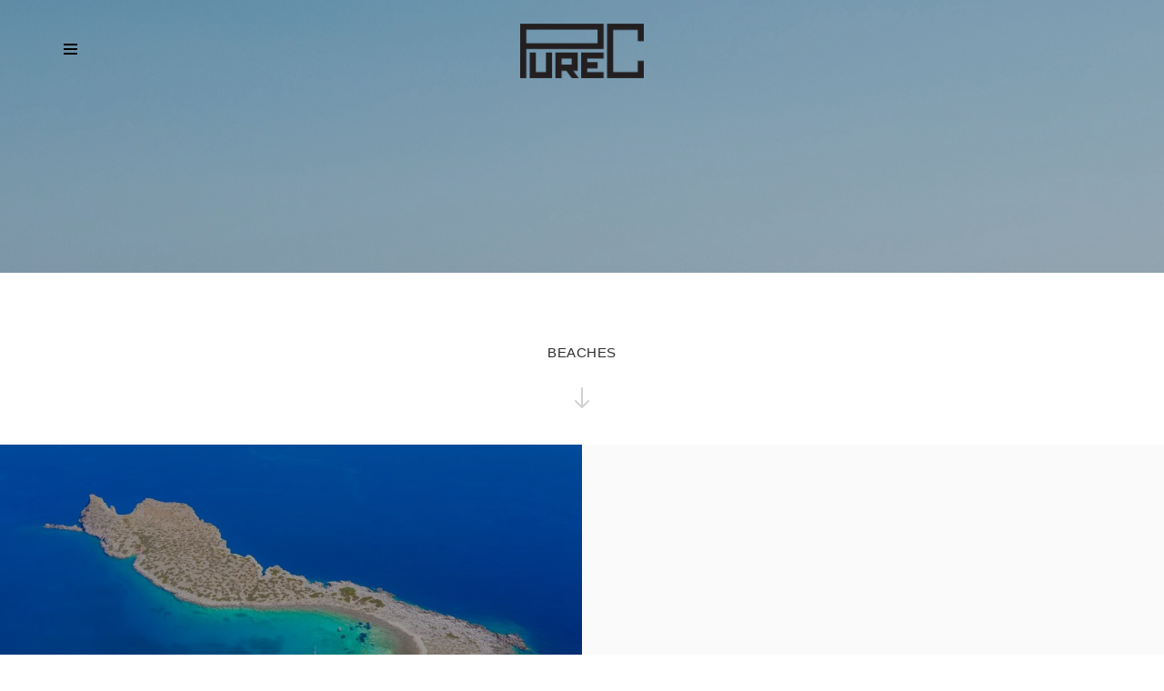

--- FILE ---
content_type: text/html; charset=UTF-8
request_url: https://pure-c.gr/en/beaches
body_size: 19325
content:

<!DOCTYPE html><html lang="en"><head><!-- Google Tag Manager --><!-- GOOGLE TAG MANAGER --><script>
        (function(w,d,s,l,i){w[l]=w[l]||[];w[l].push({'gtm.start':
            new Date().getTime(),event:'gtm.js'});var f=d.getElementsByTagName(s)[0],
            j=d.createElement(s),dl=l!='dataLayer'?'&l='+l:'';j.async=true;j.src=
            'https://www.googletagmanager.com/gtm.js?id='+i+dl;f.parentNode.insertBefore(j,f);
        })(window,document,'script','dataLayer','GTM-KFRBMZDD');
    </script><meta http-equiv="content-type" content="text/html;charset=UTF-8"><script type="text/javascript">(window.NREUM||(NREUM={})).init={ajax:{deny_list:["bam.eu01.nr-data.net"]},feature_flags:["soft_nav"]};(window.NREUM||(NREUM={})).loader_config={licenseKey:"019cca91a0",applicationID:"19270074",browserID:"19270097"};;/*! For license information please see nr-loader-rum-1.308.0.min.js.LICENSE.txt */
(()=>{var e,t,r={163:(e,t,r)=>{"use strict";r.d(t,{j:()=>E});var n=r(384),i=r(1741);var a=r(2555);r(860).K7.genericEvents;const s="experimental.resources",o="register",c=e=>{if(!e||"string"!=typeof e)return!1;try{document.createDocumentFragment().querySelector(e)}catch{return!1}return!0};var d=r(2614),u=r(944),l=r(8122);const f="[data-nr-mask]",g=e=>(0,l.a)(e,(()=>{const e={feature_flags:[],experimental:{allow_registered_children:!1,resources:!1},mask_selector:"*",block_selector:"[data-nr-block]",mask_input_options:{color:!1,date:!1,"datetime-local":!1,email:!1,month:!1,number:!1,range:!1,search:!1,tel:!1,text:!1,time:!1,url:!1,week:!1,textarea:!1,select:!1,password:!0}};return{ajax:{deny_list:void 0,block_internal:!0,enabled:!0,autoStart:!0},api:{get allow_registered_children(){return e.feature_flags.includes(o)||e.experimental.allow_registered_children},set allow_registered_children(t){e.experimental.allow_registered_children=t},duplicate_registered_data:!1},browser_consent_mode:{enabled:!1},distributed_tracing:{enabled:void 0,exclude_newrelic_header:void 0,cors_use_newrelic_header:void 0,cors_use_tracecontext_headers:void 0,allowed_origins:void 0},get feature_flags(){return e.feature_flags},set feature_flags(t){e.feature_flags=t},generic_events:{enabled:!0,autoStart:!0},harvest:{interval:30},jserrors:{enabled:!0,autoStart:!0},logging:{enabled:!0,autoStart:!0},metrics:{enabled:!0,autoStart:!0},obfuscate:void 0,page_action:{enabled:!0},page_view_event:{enabled:!0,autoStart:!0},page_view_timing:{enabled:!0,autoStart:!0},performance:{capture_marks:!1,capture_measures:!1,capture_detail:!0,resources:{get enabled(){return e.feature_flags.includes(s)||e.experimental.resources},set enabled(t){e.experimental.resources=t},asset_types:[],first_party_domains:[],ignore_newrelic:!0}},privacy:{cookies_enabled:!0},proxy:{assets:void 0,beacon:void 0},session:{expiresMs:d.wk,inactiveMs:d.BB},session_replay:{autoStart:!0,enabled:!1,preload:!1,sampling_rate:10,error_sampling_rate:100,collect_fonts:!1,inline_images:!1,fix_stylesheets:!0,mask_all_inputs:!0,get mask_text_selector(){return e.mask_selector},set mask_text_selector(t){c(t)?e.mask_selector="".concat(t,",").concat(f):""===t||null===t?e.mask_selector=f:(0,u.R)(5,t)},get block_class(){return"nr-block"},get ignore_class(){return"nr-ignore"},get mask_text_class(){return"nr-mask"},get block_selector(){return e.block_selector},set block_selector(t){c(t)?e.block_selector+=",".concat(t):""!==t&&(0,u.R)(6,t)},get mask_input_options(){return e.mask_input_options},set mask_input_options(t){t&&"object"==typeof t?e.mask_input_options={...t,password:!0}:(0,u.R)(7,t)}},session_trace:{enabled:!0,autoStart:!0},soft_navigations:{enabled:!0,autoStart:!0},spa:{enabled:!0,autoStart:!0},ssl:void 0,user_actions:{enabled:!0,elementAttributes:["id","className","tagName","type"]}}})());var p=r(6154),m=r(9324);let h=0;const v={buildEnv:m.F3,distMethod:m.Xs,version:m.xv,originTime:p.WN},b={consented:!1},y={appMetadata:{},get consented(){return this.session?.state?.consent||b.consented},set consented(e){b.consented=e},customTransaction:void 0,denyList:void 0,disabled:!1,harvester:void 0,isolatedBacklog:!1,isRecording:!1,loaderType:void 0,maxBytes:3e4,obfuscator:void 0,onerror:void 0,ptid:void 0,releaseIds:{},session:void 0,timeKeeper:void 0,registeredEntities:[],jsAttributesMetadata:{bytes:0},get harvestCount(){return++h}},_=e=>{const t=(0,l.a)(e,y),r=Object.keys(v).reduce((e,t)=>(e[t]={value:v[t],writable:!1,configurable:!0,enumerable:!0},e),{});return Object.defineProperties(t,r)};var w=r(5701);const x=e=>{const t=e.startsWith("http");e+="/",r.p=t?e:"https://"+e};var R=r(7836),k=r(3241);const A={accountID:void 0,trustKey:void 0,agentID:void 0,licenseKey:void 0,applicationID:void 0,xpid:void 0},S=e=>(0,l.a)(e,A),T=new Set;function E(e,t={},r,s){let{init:o,info:c,loader_config:d,runtime:u={},exposed:l=!0}=t;if(!c){const e=(0,n.pV)();o=e.init,c=e.info,d=e.loader_config}e.init=g(o||{}),e.loader_config=S(d||{}),c.jsAttributes??={},p.bv&&(c.jsAttributes.isWorker=!0),e.info=(0,a.D)(c);const f=e.init,m=[c.beacon,c.errorBeacon];T.has(e.agentIdentifier)||(f.proxy.assets&&(x(f.proxy.assets),m.push(f.proxy.assets)),f.proxy.beacon&&m.push(f.proxy.beacon),e.beacons=[...m],function(e){const t=(0,n.pV)();Object.getOwnPropertyNames(i.W.prototype).forEach(r=>{const n=i.W.prototype[r];if("function"!=typeof n||"constructor"===n)return;let a=t[r];e[r]&&!1!==e.exposed&&"micro-agent"!==e.runtime?.loaderType&&(t[r]=(...t)=>{const n=e[r](...t);return a?a(...t):n})})}(e),(0,n.US)("activatedFeatures",w.B)),u.denyList=[...f.ajax.deny_list||[],...f.ajax.block_internal?m:[]],u.ptid=e.agentIdentifier,u.loaderType=r,e.runtime=_(u),T.has(e.agentIdentifier)||(e.ee=R.ee.get(e.agentIdentifier),e.exposed=l,(0,k.W)({agentIdentifier:e.agentIdentifier,drained:!!w.B?.[e.agentIdentifier],type:"lifecycle",name:"initialize",feature:void 0,data:e.config})),T.add(e.agentIdentifier)}},384:(e,t,r)=>{"use strict";r.d(t,{NT:()=>s,US:()=>u,Zm:()=>o,bQ:()=>d,dV:()=>c,pV:()=>l});var n=r(6154),i=r(1863),a=r(1910);const s={beacon:"bam.nr-data.net",errorBeacon:"bam.nr-data.net"};function o(){return n.gm.NREUM||(n.gm.NREUM={}),void 0===n.gm.newrelic&&(n.gm.newrelic=n.gm.NREUM),n.gm.NREUM}function c(){let e=o();return e.o||(e.o={ST:n.gm.setTimeout,SI:n.gm.setImmediate||n.gm.setInterval,CT:n.gm.clearTimeout,XHR:n.gm.XMLHttpRequest,REQ:n.gm.Request,EV:n.gm.Event,PR:n.gm.Promise,MO:n.gm.MutationObserver,FETCH:n.gm.fetch,WS:n.gm.WebSocket},(0,a.i)(...Object.values(e.o))),e}function d(e,t){let r=o();r.initializedAgents??={},t.initializedAt={ms:(0,i.t)(),date:new Date},r.initializedAgents[e]=t}function u(e,t){o()[e]=t}function l(){return function(){let e=o();const t=e.info||{};e.info={beacon:s.beacon,errorBeacon:s.errorBeacon,...t}}(),function(){let e=o();const t=e.init||{};e.init={...t}}(),c(),function(){let e=o();const t=e.loader_config||{};e.loader_config={...t}}(),o()}},782:(e,t,r)=>{"use strict";r.d(t,{T:()=>n});const n=r(860).K7.pageViewTiming},860:(e,t,r)=>{"use strict";r.d(t,{$J:()=>u,K7:()=>c,P3:()=>d,XX:()=>i,Yy:()=>o,df:()=>a,qY:()=>n,v4:()=>s});const n="events",i="jserrors",a="browser/blobs",s="rum",o="browser/logs",c={ajax:"ajax",genericEvents:"generic_events",jserrors:i,logging:"logging",metrics:"metrics",pageAction:"page_action",pageViewEvent:"page_view_event",pageViewTiming:"page_view_timing",sessionReplay:"session_replay",sessionTrace:"session_trace",softNav:"soft_navigations",spa:"spa"},d={[c.pageViewEvent]:1,[c.pageViewTiming]:2,[c.metrics]:3,[c.jserrors]:4,[c.spa]:5,[c.ajax]:6,[c.sessionTrace]:7,[c.softNav]:8,[c.sessionReplay]:9,[c.logging]:10,[c.genericEvents]:11},u={[c.pageViewEvent]:s,[c.pageViewTiming]:n,[c.ajax]:n,[c.spa]:n,[c.softNav]:n,[c.metrics]:i,[c.jserrors]:i,[c.sessionTrace]:a,[c.sessionReplay]:a,[c.logging]:o,[c.genericEvents]:"ins"}},944:(e,t,r)=>{"use strict";r.d(t,{R:()=>i});var n=r(3241);function i(e,t){"function"==typeof console.debug&&(console.debug("New Relic Warning: https://github.com/newrelic/newrelic-browser-agent/blob/main/docs/warning-codes.md#".concat(e),t),(0,n.W)({agentIdentifier:null,drained:null,type:"data",name:"warn",feature:"warn",data:{code:e,secondary:t}}))}},1687:(e,t,r)=>{"use strict";r.d(t,{Ak:()=>d,Ze:()=>f,x3:()=>u});var n=r(3241),i=r(7836),a=r(3606),s=r(860),o=r(2646);const c={};function d(e,t){const r={staged:!1,priority:s.P3[t]||0};l(e),c[e].get(t)||c[e].set(t,r)}function u(e,t){e&&c[e]&&(c[e].get(t)&&c[e].delete(t),p(e,t,!1),c[e].size&&g(e))}function l(e){if(!e)throw new Error("agentIdentifier required");c[e]||(c[e]=new Map)}function f(e="",t="feature",r=!1){if(l(e),!e||!c[e].get(t)||r)return p(e,t);c[e].get(t).staged=!0,g(e)}function g(e){const t=Array.from(c[e]);t.every(([e,t])=>t.staged)&&(t.sort((e,t)=>e[1].priority-t[1].priority),t.forEach(([t])=>{c[e].delete(t),p(e,t)}))}function p(e,t,r=!0){const s=e?i.ee.get(e):i.ee,c=a.i.handlers;if(!s.aborted&&s.backlog&&c){if((0,n.W)({agentIdentifier:e,type:"lifecycle",name:"drain",feature:t}),r){const e=s.backlog[t],r=c[t];if(r){for(let t=0;e&&t<e.length;++t)m(e[t],r);Object.entries(r).forEach(([e,t])=>{Object.values(t||{}).forEach(t=>{t[0]?.on&&t[0]?.context()instanceof o.y&&t[0].on(e,t[1])})})}}s.isolatedBacklog||delete c[t],s.backlog[t]=null,s.emit("drain-"+t,[])}}function m(e,t){var r=e[1];Object.values(t[r]||{}).forEach(t=>{var r=e[0];if(t[0]===r){var n=t[1],i=e[3],a=e[2];n.apply(i,a)}})}},1738:(e,t,r)=>{"use strict";r.d(t,{U:()=>g,Y:()=>f});var n=r(3241),i=r(9908),a=r(1863),s=r(944),o=r(5701),c=r(3969),d=r(8362),u=r(860),l=r(4261);function f(e,t,r,a){const f=a||r;!f||f[e]&&f[e]!==d.d.prototype[e]||(f[e]=function(){(0,i.p)(c.xV,["API/"+e+"/called"],void 0,u.K7.metrics,r.ee),(0,n.W)({agentIdentifier:r.agentIdentifier,drained:!!o.B?.[r.agentIdentifier],type:"data",name:"api",feature:l.Pl+e,data:{}});try{return t.apply(this,arguments)}catch(e){(0,s.R)(23,e)}})}function g(e,t,r,n,s){const o=e.info;null===r?delete o.jsAttributes[t]:o.jsAttributes[t]=r,(s||null===r)&&(0,i.p)(l.Pl+n,[(0,a.t)(),t,r],void 0,"session",e.ee)}},1741:(e,t,r)=>{"use strict";r.d(t,{W:()=>a});var n=r(944),i=r(4261);class a{#e(e,...t){if(this[e]!==a.prototype[e])return this[e](...t);(0,n.R)(35,e)}addPageAction(e,t){return this.#e(i.hG,e,t)}register(e){return this.#e(i.eY,e)}recordCustomEvent(e,t){return this.#e(i.fF,e,t)}setPageViewName(e,t){return this.#e(i.Fw,e,t)}setCustomAttribute(e,t,r){return this.#e(i.cD,e,t,r)}noticeError(e,t){return this.#e(i.o5,e,t)}setUserId(e,t=!1){return this.#e(i.Dl,e,t)}setApplicationVersion(e){return this.#e(i.nb,e)}setErrorHandler(e){return this.#e(i.bt,e)}addRelease(e,t){return this.#e(i.k6,e,t)}log(e,t){return this.#e(i.$9,e,t)}start(){return this.#e(i.d3)}finished(e){return this.#e(i.BL,e)}recordReplay(){return this.#e(i.CH)}pauseReplay(){return this.#e(i.Tb)}addToTrace(e){return this.#e(i.U2,e)}setCurrentRouteName(e){return this.#e(i.PA,e)}interaction(e){return this.#e(i.dT,e)}wrapLogger(e,t,r){return this.#e(i.Wb,e,t,r)}measure(e,t){return this.#e(i.V1,e,t)}consent(e){return this.#e(i.Pv,e)}}},1863:(e,t,r)=>{"use strict";function n(){return Math.floor(performance.now())}r.d(t,{t:()=>n})},1910:(e,t,r)=>{"use strict";r.d(t,{i:()=>a});var n=r(944);const i=new Map;function a(...e){return e.every(e=>{if(i.has(e))return i.get(e);const t="function"==typeof e?e.toString():"",r=t.includes("[native code]"),a=t.includes("nrWrapper");return r||a||(0,n.R)(64,e?.name||t),i.set(e,r),r})}},2555:(e,t,r)=>{"use strict";r.d(t,{D:()=>o,f:()=>s});var n=r(384),i=r(8122);const a={beacon:n.NT.beacon,errorBeacon:n.NT.errorBeacon,licenseKey:void 0,applicationID:void 0,sa:void 0,queueTime:void 0,applicationTime:void 0,ttGuid:void 0,user:void 0,account:void 0,product:void 0,extra:void 0,jsAttributes:{},userAttributes:void 0,atts:void 0,transactionName:void 0,tNamePlain:void 0};function s(e){try{return!!e.licenseKey&&!!e.errorBeacon&&!!e.applicationID}catch(e){return!1}}const o=e=>(0,i.a)(e,a)},2614:(e,t,r)=>{"use strict";r.d(t,{BB:()=>s,H3:()=>n,g:()=>d,iL:()=>c,tS:()=>o,uh:()=>i,wk:()=>a});const n="NRBA",i="SESSION",a=144e5,s=18e5,o={STARTED:"session-started",PAUSE:"session-pause",RESET:"session-reset",RESUME:"session-resume",UPDATE:"session-update"},c={SAME_TAB:"same-tab",CROSS_TAB:"cross-tab"},d={OFF:0,FULL:1,ERROR:2}},2646:(e,t,r)=>{"use strict";r.d(t,{y:()=>n});class n{constructor(e){this.contextId=e}}},2843:(e,t,r)=>{"use strict";r.d(t,{G:()=>a,u:()=>i});var n=r(3878);function i(e,t=!1,r,i){(0,n.DD)("visibilitychange",function(){if(t)return void("hidden"===document.visibilityState&&e());e(document.visibilityState)},r,i)}function a(e,t,r){(0,n.sp)("pagehide",e,t,r)}},3241:(e,t,r)=>{"use strict";r.d(t,{W:()=>a});var n=r(6154);const i="newrelic";function a(e={}){try{n.gm.dispatchEvent(new CustomEvent(i,{detail:e}))}catch(e){}}},3606:(e,t,r)=>{"use strict";r.d(t,{i:()=>a});var n=r(9908);a.on=s;var i=a.handlers={};function a(e,t,r,a){s(a||n.d,i,e,t,r)}function s(e,t,r,i,a){a||(a="feature"),e||(e=n.d);var s=t[a]=t[a]||{};(s[r]=s[r]||[]).push([e,i])}},3878:(e,t,r)=>{"use strict";function n(e,t){return{capture:e,passive:!1,signal:t}}function i(e,t,r=!1,i){window.addEventListener(e,t,n(r,i))}function a(e,t,r=!1,i){document.addEventListener(e,t,n(r,i))}r.d(t,{DD:()=>a,jT:()=>n,sp:()=>i})},3969:(e,t,r)=>{"use strict";r.d(t,{TZ:()=>n,XG:()=>o,rs:()=>i,xV:()=>s,z_:()=>a});const n=r(860).K7.metrics,i="sm",a="cm",s="storeSupportabilityMetrics",o="storeEventMetrics"},4234:(e,t,r)=>{"use strict";r.d(t,{W:()=>a});var n=r(7836),i=r(1687);class a{constructor(e,t){this.agentIdentifier=e,this.ee=n.ee.get(e),this.featureName=t,this.blocked=!1}deregisterDrain(){(0,i.x3)(this.agentIdentifier,this.featureName)}}},4261:(e,t,r)=>{"use strict";r.d(t,{$9:()=>d,BL:()=>o,CH:()=>g,Dl:()=>_,Fw:()=>y,PA:()=>h,Pl:()=>n,Pv:()=>k,Tb:()=>l,U2:()=>a,V1:()=>R,Wb:()=>x,bt:()=>b,cD:()=>v,d3:()=>w,dT:()=>c,eY:()=>p,fF:()=>f,hG:()=>i,k6:()=>s,nb:()=>m,o5:()=>u});const n="api-",i="addPageAction",a="addToTrace",s="addRelease",o="finished",c="interaction",d="log",u="noticeError",l="pauseReplay",f="recordCustomEvent",g="recordReplay",p="register",m="setApplicationVersion",h="setCurrentRouteName",v="setCustomAttribute",b="setErrorHandler",y="setPageViewName",_="setUserId",w="start",x="wrapLogger",R="measure",k="consent"},5289:(e,t,r)=>{"use strict";r.d(t,{GG:()=>s,Qr:()=>c,sB:()=>o});var n=r(3878),i=r(6389);function a(){return"undefined"==typeof document||"complete"===document.readyState}function s(e,t){if(a())return e();const r=(0,i.J)(e),s=setInterval(()=>{a()&&(clearInterval(s),r())},500);(0,n.sp)("load",r,t)}function o(e){if(a())return e();(0,n.DD)("DOMContentLoaded",e)}function c(e){if(a())return e();(0,n.sp)("popstate",e)}},5607:(e,t,r)=>{"use strict";r.d(t,{W:()=>n});const n=(0,r(9566).bz)()},5701:(e,t,r)=>{"use strict";r.d(t,{B:()=>a,t:()=>s});var n=r(3241);const i=new Set,a={};function s(e,t){const r=t.agentIdentifier;a[r]??={},e&&"object"==typeof e&&(i.has(r)||(t.ee.emit("rumresp",[e]),a[r]=e,i.add(r),(0,n.W)({agentIdentifier:r,loaded:!0,drained:!0,type:"lifecycle",name:"load",feature:void 0,data:e})))}},6154:(e,t,r)=>{"use strict";r.d(t,{OF:()=>c,RI:()=>i,WN:()=>u,bv:()=>a,eN:()=>l,gm:()=>s,mw:()=>o,sb:()=>d});var n=r(1863);const i="undefined"!=typeof window&&!!window.document,a="undefined"!=typeof WorkerGlobalScope&&("undefined"!=typeof self&&self instanceof WorkerGlobalScope&&self.navigator instanceof WorkerNavigator||"undefined"!=typeof globalThis&&globalThis instanceof WorkerGlobalScope&&globalThis.navigator instanceof WorkerNavigator),s=i?window:"undefined"!=typeof WorkerGlobalScope&&("undefined"!=typeof self&&self instanceof WorkerGlobalScope&&self||"undefined"!=typeof globalThis&&globalThis instanceof WorkerGlobalScope&&globalThis),o=Boolean("hidden"===s?.document?.visibilityState),c=/iPad|iPhone|iPod/.test(s.navigator?.userAgent),d=c&&"undefined"==typeof SharedWorker,u=((()=>{const e=s.navigator?.userAgent?.match(/Firefox[/\s](\d+\.\d+)/);Array.isArray(e)&&e.length>=2&&e[1]})(),Date.now()-(0,n.t)()),l=()=>"undefined"!=typeof PerformanceNavigationTiming&&s?.performance?.getEntriesByType("navigation")?.[0]?.responseStart},6389:(e,t,r)=>{"use strict";function n(e,t=500,r={}){const n=r?.leading||!1;let i;return(...r)=>{n&&void 0===i&&(e.apply(this,r),i=setTimeout(()=>{i=clearTimeout(i)},t)),n||(clearTimeout(i),i=setTimeout(()=>{e.apply(this,r)},t))}}function i(e){let t=!1;return(...r)=>{t||(t=!0,e.apply(this,r))}}r.d(t,{J:()=>i,s:()=>n})},6630:(e,t,r)=>{"use strict";r.d(t,{T:()=>n});const n=r(860).K7.pageViewEvent},7699:(e,t,r)=>{"use strict";r.d(t,{It:()=>a,KC:()=>o,No:()=>i,qh:()=>s});var n=r(860);const i=16e3,a=1e6,s="SESSION_ERROR",o={[n.K7.logging]:!0,[n.K7.genericEvents]:!1,[n.K7.jserrors]:!1,[n.K7.ajax]:!1}},7836:(e,t,r)=>{"use strict";r.d(t,{P:()=>o,ee:()=>c});var n=r(384),i=r(8990),a=r(2646),s=r(5607);const o="nr@context:".concat(s.W),c=function e(t,r){var n={},s={},u={},l=!1;try{l=16===r.length&&d.initializedAgents?.[r]?.runtime.isolatedBacklog}catch(e){}var f={on:p,addEventListener:p,removeEventListener:function(e,t){var r=n[e];if(!r)return;for(var i=0;i<r.length;i++)r[i]===t&&r.splice(i,1)},emit:function(e,r,n,i,a){!1!==a&&(a=!0);if(c.aborted&&!i)return;t&&a&&t.emit(e,r,n);var o=g(n);m(e).forEach(e=>{e.apply(o,r)});var d=v()[s[e]];d&&d.push([f,e,r,o]);return o},get:h,listeners:m,context:g,buffer:function(e,t){const r=v();if(t=t||"feature",f.aborted)return;Object.entries(e||{}).forEach(([e,n])=>{s[n]=t,t in r||(r[t]=[])})},abort:function(){f._aborted=!0,Object.keys(f.backlog).forEach(e=>{delete f.backlog[e]})},isBuffering:function(e){return!!v()[s[e]]},debugId:r,backlog:l?{}:t&&"object"==typeof t.backlog?t.backlog:{},isolatedBacklog:l};return Object.defineProperty(f,"aborted",{get:()=>{let e=f._aborted||!1;return e||(t&&(e=t.aborted),e)}}),f;function g(e){return e&&e instanceof a.y?e:e?(0,i.I)(e,o,()=>new a.y(o)):new a.y(o)}function p(e,t){n[e]=m(e).concat(t)}function m(e){return n[e]||[]}function h(t){return u[t]=u[t]||e(f,t)}function v(){return f.backlog}}(void 0,"globalEE"),d=(0,n.Zm)();d.ee||(d.ee=c)},8122:(e,t,r)=>{"use strict";r.d(t,{a:()=>i});var n=r(944);function i(e,t){try{if(!e||"object"!=typeof e)return(0,n.R)(3);if(!t||"object"!=typeof t)return(0,n.R)(4);const r=Object.create(Object.getPrototypeOf(t),Object.getOwnPropertyDescriptors(t)),a=0===Object.keys(r).length?e:r;for(let s in a)if(void 0!==e[s])try{if(null===e[s]){r[s]=null;continue}Array.isArray(e[s])&&Array.isArray(t[s])?r[s]=Array.from(new Set([...e[s],...t[s]])):"object"==typeof e[s]&&"object"==typeof t[s]?r[s]=i(e[s],t[s]):r[s]=e[s]}catch(e){r[s]||(0,n.R)(1,e)}return r}catch(e){(0,n.R)(2,e)}}},8362:(e,t,r)=>{"use strict";r.d(t,{d:()=>a});var n=r(9566),i=r(1741);class a extends i.W{agentIdentifier=(0,n.LA)(16)}},8374:(e,t,r)=>{r.nc=(()=>{try{return document?.currentScript?.nonce}catch(e){}return""})()},8990:(e,t,r)=>{"use strict";r.d(t,{I:()=>i});var n=Object.prototype.hasOwnProperty;function i(e,t,r){if(n.call(e,t))return e[t];var i=r();if(Object.defineProperty&&Object.keys)try{return Object.defineProperty(e,t,{value:i,writable:!0,enumerable:!1}),i}catch(e){}return e[t]=i,i}},9324:(e,t,r)=>{"use strict";r.d(t,{F3:()=>i,Xs:()=>a,xv:()=>n});const n="1.308.0",i="PROD",a="CDN"},9566:(e,t,r)=>{"use strict";r.d(t,{LA:()=>o,bz:()=>s});var n=r(6154);const i="xxxxxxxx-xxxx-4xxx-yxxx-xxxxxxxxxxxx";function a(e,t){return e?15&e[t]:16*Math.random()|0}function s(){const e=n.gm?.crypto||n.gm?.msCrypto;let t,r=0;return e&&e.getRandomValues&&(t=e.getRandomValues(new Uint8Array(30))),i.split("").map(e=>"x"===e?a(t,r++).toString(16):"y"===e?(3&a()|8).toString(16):e).join("")}function o(e){const t=n.gm?.crypto||n.gm?.msCrypto;let r,i=0;t&&t.getRandomValues&&(r=t.getRandomValues(new Uint8Array(e)));const s=[];for(var o=0;o<e;o++)s.push(a(r,i++).toString(16));return s.join("")}},9908:(e,t,r)=>{"use strict";r.d(t,{d:()=>n,p:()=>i});var n=r(7836).ee.get("handle");function i(e,t,r,i,a){a?(a.buffer([e],i),a.emit(e,t,r)):(n.buffer([e],i),n.emit(e,t,r))}}},n={};function i(e){var t=n[e];if(void 0!==t)return t.exports;var a=n[e]={exports:{}};return r[e](a,a.exports,i),a.exports}i.m=r,i.d=(e,t)=>{for(var r in t)i.o(t,r)&&!i.o(e,r)&&Object.defineProperty(e,r,{enumerable:!0,get:t[r]})},i.f={},i.e=e=>Promise.all(Object.keys(i.f).reduce((t,r)=>(i.f[r](e,t),t),[])),i.u=e=>"nr-rum-1.308.0.min.js",i.o=(e,t)=>Object.prototype.hasOwnProperty.call(e,t),e={},t="NRBA-1.308.0.PROD:",i.l=(r,n,a,s)=>{if(e[r])e[r].push(n);else{var o,c;if(void 0!==a)for(var d=document.getElementsByTagName("script"),u=0;u<d.length;u++){var l=d[u];if(l.getAttribute("src")==r||l.getAttribute("data-webpack")==t+a){o=l;break}}if(!o){c=!0;var f={296:"sha512-+MIMDsOcckGXa1EdWHqFNv7P+JUkd5kQwCBr3KE6uCvnsBNUrdSt4a/3/L4j4TxtnaMNjHpza2/erNQbpacJQA=="};(o=document.createElement("script")).charset="utf-8",i.nc&&o.setAttribute("nonce",i.nc),o.setAttribute("data-webpack",t+a),o.src=r,0!==o.src.indexOf(window.location.origin+"/")&&(o.crossOrigin="anonymous"),f[s]&&(o.integrity=f[s])}e[r]=[n];var g=(t,n)=>{o.onerror=o.onload=null,clearTimeout(p);var i=e[r];if(delete e[r],o.parentNode&&o.parentNode.removeChild(o),i&&i.forEach(e=>e(n)),t)return t(n)},p=setTimeout(g.bind(null,void 0,{type:"timeout",target:o}),12e4);o.onerror=g.bind(null,o.onerror),o.onload=g.bind(null,o.onload),c&&document.head.appendChild(o)}},i.r=e=>{"undefined"!=typeof Symbol&&Symbol.toStringTag&&Object.defineProperty(e,Symbol.toStringTag,{value:"Module"}),Object.defineProperty(e,"__esModule",{value:!0})},i.p="https://js-agent.newrelic.com/",(()=>{var e={374:0,840:0};i.f.j=(t,r)=>{var n=i.o(e,t)?e[t]:void 0;if(0!==n)if(n)r.push(n[2]);else{var a=new Promise((r,i)=>n=e[t]=[r,i]);r.push(n[2]=a);var s=i.p+i.u(t),o=new Error;i.l(s,r=>{if(i.o(e,t)&&(0!==(n=e[t])&&(e[t]=void 0),n)){var a=r&&("load"===r.type?"missing":r.type),s=r&&r.target&&r.target.src;o.message="Loading chunk "+t+" failed: ("+a+": "+s+")",o.name="ChunkLoadError",o.type=a,o.request=s,n[1](o)}},"chunk-"+t,t)}};var t=(t,r)=>{var n,a,[s,o,c]=r,d=0;if(s.some(t=>0!==e[t])){for(n in o)i.o(o,n)&&(i.m[n]=o[n]);if(c)c(i)}for(t&&t(r);d<s.length;d++)a=s[d],i.o(e,a)&&e[a]&&e[a][0](),e[a]=0},r=self["webpackChunk:NRBA-1.308.0.PROD"]=self["webpackChunk:NRBA-1.308.0.PROD"]||[];r.forEach(t.bind(null,0)),r.push=t.bind(null,r.push.bind(r))})(),(()=>{"use strict";i(8374);var e=i(8362),t=i(860);const r=Object.values(t.K7);var n=i(163);var a=i(9908),s=i(1863),o=i(4261),c=i(1738);var d=i(1687),u=i(4234),l=i(5289),f=i(6154),g=i(944),p=i(384);const m=e=>f.RI&&!0===e?.privacy.cookies_enabled;function h(e){return!!(0,p.dV)().o.MO&&m(e)&&!0===e?.session_trace.enabled}var v=i(6389),b=i(7699);class y extends u.W{constructor(e,t){super(e.agentIdentifier,t),this.agentRef=e,this.abortHandler=void 0,this.featAggregate=void 0,this.loadedSuccessfully=void 0,this.onAggregateImported=new Promise(e=>{this.loadedSuccessfully=e}),this.deferred=Promise.resolve(),!1===e.init[this.featureName].autoStart?this.deferred=new Promise((t,r)=>{this.ee.on("manual-start-all",(0,v.J)(()=>{(0,d.Ak)(e.agentIdentifier,this.featureName),t()}))}):(0,d.Ak)(e.agentIdentifier,t)}importAggregator(e,t,r={}){if(this.featAggregate)return;const n=async()=>{let n;await this.deferred;try{if(m(e.init)){const{setupAgentSession:t}=await i.e(296).then(i.bind(i,3305));n=t(e)}}catch(e){(0,g.R)(20,e),this.ee.emit("internal-error",[e]),(0,a.p)(b.qh,[e],void 0,this.featureName,this.ee)}try{if(!this.#t(this.featureName,n,e.init))return(0,d.Ze)(this.agentIdentifier,this.featureName),void this.loadedSuccessfully(!1);const{Aggregate:i}=await t();this.featAggregate=new i(e,r),e.runtime.harvester.initializedAggregates.push(this.featAggregate),this.loadedSuccessfully(!0)}catch(e){(0,g.R)(34,e),this.abortHandler?.(),(0,d.Ze)(this.agentIdentifier,this.featureName,!0),this.loadedSuccessfully(!1),this.ee&&this.ee.abort()}};f.RI?(0,l.GG)(()=>n(),!0):n()}#t(e,r,n){if(this.blocked)return!1;switch(e){case t.K7.sessionReplay:return h(n)&&!!r;case t.K7.sessionTrace:return!!r;default:return!0}}}var _=i(6630),w=i(2614),x=i(3241);class R extends y{static featureName=_.T;constructor(e){var t;super(e,_.T),this.setupInspectionEvents(e.agentIdentifier),t=e,(0,c.Y)(o.Fw,function(e,r){"string"==typeof e&&("/"!==e.charAt(0)&&(e="/"+e),t.runtime.customTransaction=(r||"http://custom.transaction")+e,(0,a.p)(o.Pl+o.Fw,[(0,s.t)()],void 0,void 0,t.ee))},t),this.importAggregator(e,()=>i.e(296).then(i.bind(i,3943)))}setupInspectionEvents(e){const t=(t,r)=>{t&&(0,x.W)({agentIdentifier:e,timeStamp:t.timeStamp,loaded:"complete"===t.target.readyState,type:"window",name:r,data:t.target.location+""})};(0,l.sB)(e=>{t(e,"DOMContentLoaded")}),(0,l.GG)(e=>{t(e,"load")}),(0,l.Qr)(e=>{t(e,"navigate")}),this.ee.on(w.tS.UPDATE,(t,r)=>{(0,x.W)({agentIdentifier:e,type:"lifecycle",name:"session",data:r})})}}class k extends e.d{constructor(e){var t;(super(),f.gm)?(this.features={},(0,p.bQ)(this.agentIdentifier,this),this.desiredFeatures=new Set(e.features||[]),this.desiredFeatures.add(R),(0,n.j)(this,e,e.loaderType||"agent"),t=this,(0,c.Y)(o.cD,function(e,r,n=!1){if("string"==typeof e){if(["string","number","boolean"].includes(typeof r)||null===r)return(0,c.U)(t,e,r,o.cD,n);(0,g.R)(40,typeof r)}else(0,g.R)(39,typeof e)},t),function(e){(0,c.Y)(o.Dl,function(t,r=!1){if("string"!=typeof t&&null!==t)return void(0,g.R)(41,typeof t);const n=e.info.jsAttributes["enduser.id"];r&&null!=n&&n!==t?(0,a.p)(o.Pl+"setUserIdAndResetSession",[t],void 0,"session",e.ee):(0,c.U)(e,"enduser.id",t,o.Dl,!0)},e)}(this),function(e){(0,c.Y)(o.nb,function(t){if("string"==typeof t||null===t)return(0,c.U)(e,"application.version",t,o.nb,!1);(0,g.R)(42,typeof t)},e)}(this),function(e){(0,c.Y)(o.d3,function(){e.ee.emit("manual-start-all")},e)}(this),function(e){(0,c.Y)(o.Pv,function(t=!0){if("boolean"==typeof t){if((0,a.p)(o.Pl+o.Pv,[t],void 0,"session",e.ee),e.runtime.consented=t,t){const t=e.features.page_view_event;t.onAggregateImported.then(e=>{const r=t.featAggregate;e&&!r.sentRum&&r.sendRum()})}}else(0,g.R)(65,typeof t)},e)}(this),this.run()):(0,g.R)(21)}get config(){return{info:this.info,init:this.init,loader_config:this.loader_config,runtime:this.runtime}}get api(){return this}run(){try{const e=function(e){const t={};return r.forEach(r=>{t[r]=!!e[r]?.enabled}),t}(this.init),n=[...this.desiredFeatures];n.sort((e,r)=>t.P3[e.featureName]-t.P3[r.featureName]),n.forEach(r=>{if(!e[r.featureName]&&r.featureName!==t.K7.pageViewEvent)return;if(r.featureName===t.K7.spa)return void(0,g.R)(67);const n=function(e){switch(e){case t.K7.ajax:return[t.K7.jserrors];case t.K7.sessionTrace:return[t.K7.ajax,t.K7.pageViewEvent];case t.K7.sessionReplay:return[t.K7.sessionTrace];case t.K7.pageViewTiming:return[t.K7.pageViewEvent];default:return[]}}(r.featureName).filter(e=>!(e in this.features));n.length>0&&(0,g.R)(36,{targetFeature:r.featureName,missingDependencies:n}),this.features[r.featureName]=new r(this)})}catch(e){(0,g.R)(22,e);for(const e in this.features)this.features[e].abortHandler?.();const t=(0,p.Zm)();delete t.initializedAgents[this.agentIdentifier]?.features,delete this.sharedAggregator;return t.ee.get(this.agentIdentifier).abort(),!1}}}var A=i(2843),S=i(782);class T extends y{static featureName=S.T;constructor(e){super(e,S.T),f.RI&&((0,A.u)(()=>(0,a.p)("docHidden",[(0,s.t)()],void 0,S.T,this.ee),!0),(0,A.G)(()=>(0,a.p)("winPagehide",[(0,s.t)()],void 0,S.T,this.ee)),this.importAggregator(e,()=>i.e(296).then(i.bind(i,2117))))}}var E=i(3969);class I extends y{static featureName=E.TZ;constructor(e){super(e,E.TZ),f.RI&&document.addEventListener("securitypolicyviolation",e=>{(0,a.p)(E.xV,["Generic/CSPViolation/Detected"],void 0,this.featureName,this.ee)}),this.importAggregator(e,()=>i.e(296).then(i.bind(i,9623)))}}new k({features:[R,T,I],loaderType:"lite"})})()})();</script><title>
                            BEACHES
                    </title><meta name="keywords" content="Pure C,BEACHES,Agios Nikolaos,Greece,Single Property"><meta name="author" content="Michris Real Estate IKE"><meta name="robots" content="index, follow"><meta name="viewport" content="width=device-width, initial-scale=1.0"><!-- ICONS --><link rel="apple-touch-icon" href="https://s3-eu-central-1.amazonaws.com/loggia-cdn/lodgeContent/23d3cde7d990faec7f4cb03179995a99_square_thumb_60.png"><link rel="apple-touch-icon" sizes="76x76" href="https://s3-eu-central-1.amazonaws.com/loggia-cdn/lodgeContent/23d3cde7d990faec7f4cb03179995a99_square_thumb_76.png"><link rel="apple-touch-icon" sizes="120x120" href="https://s3-eu-central-1.amazonaws.com/loggia-cdn/lodgeContent/23d3cde7d990faec7f4cb03179995a99_square_thumb_120.png"><link rel="apple-touch-icon" sizes="152x152" href="https://s3-eu-central-1.amazonaws.com/loggia-cdn/lodgeContent/23d3cde7d990faec7f4cb03179995a99_square_thumb_152.png"><link rel="icon" type="image/x-icon" href="https://s3-eu-central-1.amazonaws.com/loggia-cdn/lodgeContent/23d3cde7d990faec7f4cb03179995a99_square_thumb_256.png"><meta name="apple-mobile-web-app-capable" content="yes"><meta name="apple-touch-fullscreen" content="yes"><meta name="apple-mobile-web-app-status-bar-style" content="default"><meta name="title" content="BEACHES"><meta property="og:title" content="BEACHES"><meta property="twitter:title" content="BEACHES"><meta name="description" content="BEACHES"><meta property="og:description" content="BEACHES"><meta property="twitter:description" content="BEACHES"><!-- Facebook Meta --><!-- Twitter Meta --><meta name="twitter:card" content="summary"><meta property="image" content="https://s3-eu-central-1.amazonaws.com/loggia-cdn/lodgeContent/be0cbde51fb1630f80714acc365fd1d2_thumb.jpg"><meta property="og:image" content="https://s3-eu-central-1.amazonaws.com/loggia-cdn/lodgeContent/be0cbde51fb1630f80714acc365fd1d2_thumb.jpg"><meta property="twitter:image" content="https://s3-eu-central-1.amazonaws.com/loggia-cdn/lodgeContent/be0cbde51fb1630f80714acc365fd1d2_thumb.jpg"><meta property="place:location:latitude" content="35.150406046467"><meta property="place:location:longitude" content="25.722693685805"><meta property="url" content="https://pure-c.gr/en/beaches"><meta property="og:url" content="https://pure-c.gr/en/beaches"><meta property="twitter:url" content="https://pure-c.gr/en/beaches"><link rel="canonical" href="https://pure-c.gr/en/beaches"><!-- Google Schema --><script type="application/ld+json">
        {
          "@context": "https://schema.org/",
          "@type": "Organization",
          "name": "Pure C",
          "address": {
            "@type": "PostalAddress",
            "streetAddress": "Vathi",
            "addressLocality": "Agios Nikolaos",
            "addressCountry": "Greece",
            "postalCode": "72100"
          }
            ,"telephone": "+302831027955"
        }
    </script><!-- SCRIPTS --><script src='https://www.google.com/recaptcha/api.js?hl=en&onload=onloadCallback&render=explicit' async defer></script><link href="/css/e06971f.css" rel="stylesheet"><link rel="stylesheet" type="text/css" href="/bundles/frontend/theme_1/assets/plugins/fontawesome-pro-6.0.0/css/all.min.css"/><link rel="stylesheet" type="text/css" href="/bundles/frontend/theme_1/assets/plugins/swiper-8.0.6/swiper-bundle.min.css"/><link rel="stylesheet" type="text/css" href="/bundles/frontend/theme_1/assets/css/swiper-bundle.custom-1.3.min.css"><link rel="preconnect" href="//fonts.googleapis.com"><link rel="preconnect" href="//s3-eu-central-1.amazonaws.com"><style>
    

    .modal-dialog {
        max-width: 100%;
    }
</style><!-- BEGIN PHP CSS --><style>

    /*img[src="[data-uri]"] { display:none; visibility: hidden; }*/


    .text-overflow-wrap{
        overflow-wrap: break-word;
    }

        .design_color{
            background-color: #0b0a0a !important;
        }
        .design_font_color{
            color: #FFFFFF !important;
        }
        .custom_font_color{
            color: #0b0a0a !important;
        }

            .different_color{
            background-color: #0b0a0a !important;
        }
            .design_border_color{
            border-color: #0b0a0a !important;
        }

        .header .menu > li > .classic > span.arrow,
        .header .menu > li.open.horizontal > span.arrow,
        .header .menu > li.open.mega > span.arrow{
            background-image: url(/bundles/frontend/theme_1/pages/images/white.svg);
        }
        .gradient-overlay:before {
            background-image: url(/bundles/frontend/theme_1/pages/images/linear_gradient.png);
        }

        .nav-tabs-simple > li:after {
            background-color: #0b0a0a;
        }

        /* START designDifferentHeader3 */
        .menu-content {
            display: none;
            position: fixed;
            top: 0;
            bottom: 0;
            height: 100%;
            width: 250px;
            background-color: #fff;
            z-index: 10;
            overflow-y: auto;
        }
        .menu-opened [data-pages-direction=slideLeft] {
            -webkit-transform: translate3d(0%,0,0) !important;
            transform: translate3d(0%,0,0) !important;
            -ms-transform: translate(0%,0) !important;
        }
        [data-pages-direction=slideLeft] {
            display: block;
            -webkit-transform: translate3d(-100%,0,0) !important;
            transform: translate3d(-100%,0,0) !important;
            -ms-transform: translate(-100%,0) !important;
            -webkit-transition: all .4s cubic-bezier(.19,1,.22,1) !important;
            transition: all .4s cubic-bezier(.19,1,.22,1) !important;
        }
        @media only screen and (min-width: 980px){
            .menu-content {
                -webkit-transform: translate3d(0%,0,0);
                transform: translate3d(0%,0,0);
                -ms-transform: translate(0%,0);
            }
        }

        .menu-content ul {
            width: 100%;
            padding: 0;
        }
        .sm-full-width {
            width: 100%;
            height: auto!important;
        }
        .header .menu-content .header-inner {
            line-height: 0!important;
        }
        .header .menu-content .header-inner {
            line-height: 0!important;
        }
        .header .menu>li {
            display: block;
        }
        .menu-content ul li {
            padding: 0;
            margin-right: 0!important;
        }
        .menu-content .menu>li>a:not(.btn) {
            margin-bottom: 0!important;
        }

        .always-inline{
            display: inline-block;
        }

        header.transparent-light .menu-content .menu>li>a:not(.btn).active{
            background-color: #000;
            color: #fff;
        }
        .menu-content ul li a {
            opacity: 1!important;
            padding: 10px 10px 10px 35px;
        }

        .header .menu>li>.classic ul>li:first-child {
            margin-top: 17px;
        }
        .header .menu>li>.classic ul>li {
            margin: 5px 0;
        }
        .menu-content.mobile-dark {
            background-color: #121212 !important;
        }
        .header.dark .menu-content.mobile-dark.mobile-dark .menu > li > a:not(.btn):visited, .header.light .menu-content.mobile-dark.mobile-dark .menu > li > a:not(.btn):visited, .header.light-solid .menu-content.mobile-dark.mobile-dark .menu > li > a:not(.btn):visited, .header.transparent-dark .menu-content.mobile-dark.mobile-dark .menu > li > a:not(.btn):visited, .header.transparent-light .menu-content.mobile-dark.mobile-dark .menu > li > a:not(.btn):visited, .header.dark .menu-content.mobile-dark.mobile-dark .menu > li > a:not(.btn):focus, .header.light .menu-content.mobile-dark.mobile-dark .menu > li > a:not(.btn):focus, .header.light-solid .menu-content.mobile-dark.mobile-dark .menu > li > a:not(.btn):focus, .header.transparent-dark .menu-content.mobile-dark.mobile-dark .menu > li > a:not(.btn):focus, .header.transparent-light .menu-content.mobile-dark.mobile-dark .menu > li > a:not(.btn):focus {
            color: #788195;
        }
        .header.dark .menu-content.mobile-dark a:not(.btn), .header.light .menu-content.mobile-dark a:not(.btn), .header.light-solid .menu-content.mobile-dark a:not(.btn), .header.transparent-dark .menu-content.mobile-dark a:not(.btn), .header.transparent-light .menu-content.mobile-dark a:not(.btn) {
            color: #788195 !important;
        }
        .header .menu > li > .classic:before, .header .menu > li > .classic:after, .header .menu > li > .classic .arrow {
            display: none;
        }
        .menu-content ul {
            width: 100%;
            padding: 0;
        }
        .header .menu > li {
             display: block;
         }
        .menu-content ul li {
            padding: 0;
            margin-right: 0 !important;
        }
        .header .menu > li > .classic {
            top: 0 !important;
            position: relative;
            left: auto;
            right: auto;
            margin-left: 0;
        }
        .menu-content.mobile-dark .menu > li.classic > nav ul, .menu-content.mobile-dark .menu > li.horizontal > nav, .menu-content.mobile-dark .menu > li.mega .container {
            background-color: #121212;
        }

        body.menu-opened>.header:before {
            position: fixed;
            width: 100%;
            height: 100%;
            top: 0;
            background-color: rgba(0,0,0,.5);
            z-index: 10;
            content: '';
        }

        .header.transparent-light .menu > li > a:not(.btn) {
            color: #121212;
            opacity: 0.5;
        }
        /* END designDifferentHeader3 */
        .menu > li > a{
                    font-weight:normal !important;
                }
        .menu > li > nav > ul > li > a{
                    font-weight:normal !important;
                }
        .fancybox-thumbs{
            overflow-y:auto;
        }

        
                                    .searchbarBgColor{
                    background-color: #0b0a0a!important;
                }
                                .select2-container{
                        background-color: #2c2c2c!important;
                            background-color: #0b0a0a!important;
            
            
                    color: #fff!important;
                }
    .select2-container .select2-choice{
                        background-color: #2c2c2c!important;
                            background-color: #0b0a0a!important;
                }
    .select2-container .select2-choice > .select2-chosen{
            
                    color: #fff!important;
                }
    .select2-container .select2-choice .select2-arrow b:before {
        content: "";

    }
    .select2-container {
        height: 27px;
        /*margin-top: -5px;*/
    }
    .select2-results li {
                    
                    color: #fff!important;
                        }
    .select2-drop{
                        background-color: #2c2c2c!important;
                            background-color: #0b0a0a!important;
                }
    .select2-search input{
                                        background-color: #fff!important;
                            }
    .select2-results::-webkit-scrollbar {
        display: none;
    }
    .select2-container .select2-choice .select2-arrow b:before{
        font-family: 'Font Awesome 5 Pro';
    }
    .articlesListButton {
        position: absolute;
        right: 30px;
        bottom: 30px;
    }
        .themeColor{
        color: #0b0a0a;
    }
            .design_custom_font_color{
        color: #0b0a0a !important;
    }
    
    
    .d-flex{
        display: flex;
        display: -webkit-flex;
    }
    .row-flex{
        display: flex;
        display: -webkit-flex;
        flex-wrap: wrap;
        -ms-flex-wrap: wrap;
        -webkit-flex-wrap: wrap;
        flex-direction: row;
        -ms-flex-direction: row;
        -webkit-flex-direction: row;
    }
    .justify-content-between{
        justify-content: space-between;
        -ms-justify-content: space-between;
        -webkit-justify-content: space-between;
    }
    .justify-content-center{
        justify-content: center;
        -ms-justify-content: center;
        -webkit-justify-content: center;
    }
    .align-items-center{
        align-items: center;
        -ms-align-items: center;
        -webkit-align-items: center;
    }
    .align-items-end{
        align-items: flex-end;
        -ms-align-items: flex-end;
        -webkit-align-items: flex-end;
    }
    a {
        color: #3c66c8;
    }
    #lodge-map > div > div {
        display: none!important;
    }
    #lodge-map > div > div:last-child, #lodge-map > div > .gm-style {
        display: block!important;
    }
    </style><script src="https://kit.fontawesome.com/c97243ec96.js" crossorigin="anonymous"></script><!-- START head_end SECTION --><!-- END head_end SECTION --><!-- Google tag (gtag.js) --><script async src="https://www.googletagmanager.com/gtag/js?id=G-M0MVYDZ5VD"></script><script>
    window.dataLayer = window.dataLayer || [];
    function gtag(){dataLayer.push(arguments);}
    gtag('js', new Date());

    gtag('config', 'G-M0MVYDZ5VD');
</script></head><body class="page-wrappers" ><!-- Google Tag Manager (noscript) --><noscript><iframe src="https://www.googletagmanager.com/ns.html?id=GTM-KFRBMZDD"
                  height="0" width="0" style="display:none;visibility:hidden"></iframe></noscript><!-- End Google Tag Manager (noscript) --><!-- START begin_body SECTION --><!-- END begin_body SECTION --><div style="display: none"><span id="angular_email">Email</span><span id="angular_already_subscribed">has already subscribed to our news letter!</span><span id="angular_successfully_subscribed">has successfully subscribed to our news letter!</span><span id="angular_error">An error occurred! Please try again later.</span><span id="angular_message_delivered">Your Message has been delivered!</span><span id="angular_stop_sales">Stop Sales</span><span id="angular_not_operating">Not operating</span><span id="angular_booked">Booked</span><span id="angular_unavailable">Unavailable</span><span id="angular_can_checkout">Can Checkout</span><span id="angular_available_arrival">Available for arrival</span><span id="angular_unavailable_booking">Unavailable for booking</span></div><div class=" ng-cloak "  data-ng-app="frontendApp" data-ng-controller="applicationCtrl" ><nav class="  header bg-header transparent-dark"
             data-pages="header" data-pages-header="autoresize"  data-pages-resize-class="different_color light" ><div class="container relative"><div class="pull-left z-index-10"><div style="display: inline!important;" class="  menu-toggler pull-right" data-pages="header-toggle" data-pages-element="#header"><div class="one"></div><div class="two"></div><div class="three"></div></div></div><div class="pull-center"><div class="pull-center-inner"><div class="header-inner "><a href="https://pure-c.gr/en/"><img src="https://s3-eu-central-1.amazonaws.com/loggia-cdn/lodgeContent/226109e1fd48b6f6c645bc510be99016.png" class="logo_header logo large_vertically" style="height:60px;max-height:60px;" alt="Pure C"><img src="https://s3-eu-central-1.amazonaws.com/loggia-cdn/lodgeContent/226109e1fd48b6f6c645bc510be99016.png"  class="logo_header alt" style="height:40px!important;max-height:40px!important;" alt="Pure C"></a></div></div></div><div class=" menu-content clearfix mobile-dark pull-right" data-pages="menu-content" data-pages-direction="slideLeft" id="header"><div class="pull-left"><a title="menu link" style="    display: inline;" href="#" class="text-black link padding-10  pull-right m-t-10 m-b-10 m-r-10" data-pages="header-toggle" data-pages-element="#header" ><em aria-hidden="true" class=" pg-close_line"></em></a></div><div class="pull-left sm-full-width " style=""><div class="header-inner"><ul class="menu"><!-- theme_1 sections START MENU after_jumbotron SECTION 0--><!-- theme_1 sections END MENU after_jumbotron SECTION --><!-- theme_1 sections START MENU after_booking SECTION 0--><!-- theme_1 sections END MENU after_booking SECTION --><!-- theme_1 sections START MENU after_top_promoted_articles SECTION 0--><!-- theme_1 sections END MENU after_top_promoted_articles SECTION --><!-- theme_1 sections START MENU after_descriptions SECTION 0--><!-- theme_1 sections END MENU after_descriptions SECTION --><!-- theme_1 sections START MENU after_featured_gallery SECTION 0--><!-- theme_1 sections END MENU after_featured_gallery SECTION --><li class="classic"><a href="javascript:void(0);">
                                    Features
                                <em aria-hidden="true" class="pg-arrow_minimize m-l-5"></em></a><nav class="classic"><span class="arrow"></span><ul><li><a href="https://pure-c.gr/en/#descriptions"
                               target="_self">Overview</a></li><li><a href="https://pure-c.gr/en/#overview"
                               target="_self">In detail</a></li><li><a href="https://pure-c.gr/en/#facilities"
                               target="_self">Facilities</a></li></ul></nav></li><!-- theme_1 sections START MENU promoted_articles SECTION 0--><!-- theme_1 sections END MENU promoted_articles SECTION --><!-- theme_1 sections START MENU after_overview SECTION 0--><!-- theme_1 sections END MENU after_overview SECTION --><!-- theme_1 sections START MENU after_spaces SECTION 0--><!-- theme_1 sections END MENU after_spaces SECTION --><!-- theme_1 sections START MENU after_facilities SECTION 0--><!-- theme_1 sections END MENU after_facilities SECTION --><!-- theme_1 sections START MENU after_promoted2_articles SECTION 0--><!-- theme_1 sections END MENU after_promoted2_articles SECTION --><li><a href="https://pure-c.gr/en/#services">Services</a></li><!-- theme_1 sections START MENU after_services SECTION 0--><!-- theme_1 sections END MENU after_services SECTION --><!-- theme_1 sections START MENU after_calendar SECTION 0--><!-- theme_1 sections END MENU after_calendar SECTION --><!-- theme_1 sections START MENU after_distincts SECTION 0--><!-- theme_1 sections END MENU after_distincts SECTION --><!-- theme_1 sections START MENU after_mews SECTION 0--><!-- theme_1 sections END MENU after_mews SECTION --><!-- theme_1 sections START MENU map SECTION 0--><!-- theme_1 sections END MENU map SECTION --><li><a href="

                                                       https://pure-c.gr/en/#category2230
                                                  ">

                    YOUR PERSONAL CONCIERGE SERVICE
                    </a></li><li><a href="

                                                       https://pure-c.gr/en/#category2231
                                                  ">

                    THE AREA AROUND THE VILLA
                    </a></li><li><a href="

                                                       https://pure-c.gr/en/#category2232
                                                  ">

                    BEACHES
                    </a></li><!-- theme_1 sections START MENU after_articles SECTION 0--><!-- theme_1 sections END MENU after_articles SECTION --><!-- theme_1 sections START MENU after_partners SECTION 0--><!-- theme_1 sections END MENU after_partners SECTION --><li><a href="/en/albums">Gallery</a></li><li><a href="#contact">Contact</a></li><!-- theme_1 sections START MENU after_contact SECTION 0--><!-- theme_1 sections END MENU after_contact SECTION --><!-- theme_1 sections START MENU after_newsletter SECTION 0--><!-- theme_1 sections END MENU after_newsletter SECTION --></ul></div></div></div></div></nav><span id="captchaSiteKey" style="display: none;">6Ldn5jYUAAAAAHV8v0apDoa8Hd1O67fo92WqpWRY</span><span data-ng-init="page_id='12'"></span><section class="demo-hero-5 lazyload " data-pages="parallax" data-src="https://s3-eu-central-1.amazonaws.com/loggia-cdn/lodgeContent/1a905db1e4fb830acf864d01877d5e1f.jpg" style="background-position: center 36.0231%; "><div class="container-xs-height full-height" style="background-color: #333; opacity:0.3;"><div class="col-xs-height col-middle text-center"></div></div><div class="bg-overlay" style="opacity: 0;"></div></section><section class="p-b-40 p-t-70"><div class="container text-center"><div class="row"><div class="col-sm-8 col-sm-offset-2"><h6 class="block-title m-b-0">BEACHES</h6><img src="/bundles/frontend/theme_1/assets/images/arrow_down.png" class="m-t-30" alt="arrow_down"></div></div></div></section><section class="container-fluid bg-master-lightest" style="padding-left: 0px; padding-right: 0px;"><a href="https://pure-c.gr/en/b"><div class="gallery-item col-sm-6 col-xs-12 no-padding hover-zoom"
                             id="article_7046"><div class="inner bottom-left bottom-right padding-30"><p class="font-arial fs-11 text-white muted m-t-5 m-b-0 hidden-xs">Read more...</p></div><div class="ar-2-1 "><div class="psuedo-background" data-pages-bg-image><img  src="[data-uri]" alt="" class="psuedo-background-img lazyload" data-src="https://s3-eu-central-1.amazonaws.com/loggia-cdn/lodgeContent/0270fe26a1aa22100713a0c3997e181a_thumb.jpg" data-webp="https://s3-eu-central-1.amazonaws.com/loggia-cdn/lodgeContent/0270fe26a1aa22100713a0c3997e181a_thumb.webp"></div></div></div></a></section><!-- CONTACT *************************************************************************** --><!-- START CONTACT SECTION 8 --><div id="contact"></div><section class="p-t-50 p-b-80 sm-p-b-30 sm-m-b-30 bg-master-lightest"><div class="container container-fixed-lg"><div class="row"><div class="col-md-6"><h2 class="m-b-20 hidden-xs">How can we assist you?</h2><div class="p-r-40 sm-p-r-0"><div class="row m-b-40"><div class="col-xs-6"><div><p class="block-title hint-text m-b-0">
                                                                                                                                    Pure C
                                        </p><address class="m-t-10">
                                            Vathi<br>
                                                                                            Agios Nikolaos,
                                                                                        72100<br>
                                            Greece
                                        </address><p class="hint-text no-margin"><span class="fs-12 font-montserrat bold all-caps p-r-10">Tel</span><a href="tel:+302831027955" class="fs-14 bold">(+30) 2831027955</a></p><p class="hint-text no-margin"><span class="fs-12 font-montserrat bold all-caps p-r-10">Email</span><a href="/cdn-cgi/l/email-protection#9ae8ffe9ffe8ecfbeef3f5f4e9daffeef5efe8f3b4fde8" class="fs-14 bold"><span class="__cf_email__" data-cfemail="9be9fee8fee9edfaeff2f4f5e8dbfeeff4eee9f2b5fce9">[email&#160;protected]</span></a></p></div></div></div><br></div><div class="channel_badges clearfix"></div></div><div class="col-md-6"><div class="visible-xs visible-sm b-b b-grey-light m-t-35 m-b-30"></div><div class="p-l-40 sm-p-l-0 sm-p-t-10 m-b-50"><div class="panel panel-transparent" id="contact-panel"><p class="semi-bold no-margin">Fill up this form to contact us if you have any further questions</p><form  class="m-t-15" data-ng-submit="sendContact(frm_contact.$valid)" novalidate="novalidate" id="frm_contact" name="frm_contact" autocomplete="off" data-ng-init="contact.property_name='';contact.property_page=6860"><div class="row"><div class="col-sm-6"><div class="form-group form-group-default required"><label for="frm_contact_first">First Name</label><input id="frm_contact_first" type="text" data-ng-model="contact.first_name" name="frm_contact_first" class="form-control" required></div></div><div class="col-sm-6"><div class="form-group form-group-default required"><label for="frm_contact_last">Last Name</label><input type="text" id="frm_contact_last" data-ng-model="contact.last_name" name="frm_contact_last" class="form-control" required></div></div></div><div class="form-group form-group-default required"><label for="frm_contact_email">Email</label><input type="email" id="frm_contact_email"  data-ng-model="contact.email" name="frm_contact_email" placeholder="You will get your reply to this email" class="form-control" required></div><div class="form-group form-group-default required"><label for="frm_contact_message">Message</label><textarea name="frm_contact_message"  id="frm_contact_message" data-ng-model="contact.message" placeholder="Type the message you wish to send" style="height:100px" class="form-control" required></textarea></div><div  id="html_element" ></div><div class="sm-p-t-10 clearfix" data-ng-init="contact.sending=0"><p class="pull-left small hint-text m-t-5 font-arial">I hereby certify that the information above is true and accurate. </p><button type="submit" class="btn btn-primary font-montserrat all-caps fs-12 pull-right xs-pull-left" data-ng-show="contact.sending==0">Submit</button><button type="button" class="btn btn-primary font-montserrat all-caps fs-12 pull-right xs-pull-left" data-ng-show="contact.sending==1"><em class="fa fa-spinner fa-pulse fa-fw"></em> Sending..</button></div><div class="clearfix"></div></form></div></div><div class="text-right font-arial sm-text-center"><ul class="no-style fs-12 no-padding pull-right sm-pull-reset xs-m-t-20"><li class="inline no-padding"><a href="https://www.facebook.com/profile.php?id=100095690645475" target="_blank" class="custom_font_color text-master p-l-30 sm-p-r-10 sm-p-l-10" aria-label="Facebook Page"><em class="fab fa-facebook-f fa-w-16 fa-3x" aria-hidden="true"></em><span class="hidden">Facebook</span></a></li><li class="inline no-padding"><a href="https://www.instagram.com/purec_estate/" target="_blank" class="custom_font_color text-master p-l-30 sm-p-r-10 sm-p-l-10" aria-label="Instagram Page"><em class="fab fa-instagram fa-w-16 fa-3x" aria-hidden="true"></em><span class="hidden">Instagram</span></a></li><li class="inline no-padding"><a href="https://www.youtube.com/watch?v=7G4QIuxgZWs" target="_blank" class="custom_font_color text-master p-l-30 sm-p-r-10 sm-p-l-10" aria-label="YouTube Page"><em class="fab fa-youtube fa-w-16 fa-3x" aria-hidden="true"></em><span class="hidden">YouTube</span></a></li><li class="inline no-padding"><a href="https://g.co/kgs/8PMxtk" target="_blank" class="custom_font_color text-master p-l-30 sm-p-r-10 sm-p-l-10" aria-label="Google Page"><em class="fab fa-google fa-w-16 fa-3x" aria-hidden="true"></em><span class="hidden">Google</span></a></li></ul><div class="clearfix m-b-20"></div></div></div></div></div></section><!-- END CONTACT SECION --><!-- NEWSLETTER *************************************************************************** --><div class="modal fade slide-right test-2" tabindex="-1" role="dialog" id="bedrooms_modal" aria-labelledby="bedrooms_modal"><div  data-ng-if="loadingBedrooms==1" class="modal-dialog modal-md" role="document" style="width:100%;max-width:600px;"><div class="modal-content" style="height:auto !important;min-height:100%;"><div class="modal-body" style="margin-top: 60px;"><div class="panel"><div class="panel-body text-center"><img  class="demo-mw-50" src="/bundles/frontend/theme_1/assets/images/progress.svg" alt="Progress"></div></div></div></div></div></div><div class="modal fade slide-right" tabindex="-1" role="dialog" id="modal_wrapper" aria-labelledby="modal_wrapper"><div  data-ng-if="loadingWrapper==1" class="modal-dialog modal-md" role="document" style="width:100%;max-width:600px;"><div class="modal-content" style="height:auto !important;min-height:100%;"><div class="modal-body" style="margin-top: 60px;"><div class="panel"><div class="panel-body text-center"><img  class="demo-mw-50 " src="/bundles/frontend/theme_1/assets/images/progress.svg" alt="Progress"></div></div></div></div></div></div><div class="modal fade slide-right" tabindex="-1" role="dialog" id="poiLocation_modal"><div id="poiLocation_modal_preloader" class="modal-dialog modal-md" role="document" style="width:100%;max-width:600px;display:none;"><div class="modal-content" style="height:auto !important;min-height:100%;"><div class="modal-body" style="margin-top: 60px;"><div class="panel"><div class="panel-body text-center"><img  class="demo-mw-50 " src="/bundles/frontend/theme_1/assets/images/progress.svg" alt="Progress"></div></div></div></div></div></div><!-- BEGIN FOOTER --><!-- frontend theme_1 partials footer --><section id="footer_middle_bar" class="p-t-10 p-b-10 bg-master-darkest design_color"><div class="container"><!-- footer theme_1 2 --><div class="row"><div class="col-sm-7 sm-text-center"><div class="m-t-10 sm-m-b-20 sm-text-center"><ul class="no-style fs-11 no-padding font-arial m-b-0"><li class="inline no-padding"><a href="https://pure-c.gr/en/#overview" class="hint-text text-white b-white p-l-10 p-r-10 b-r">Overview</a></li><li class="inline no-padding"><a href="https://pure-c.gr/en/#facilities" class="hint-text text-white b-white p-l-10 p-r-10 b-r">Facilities</a></li><li class="inline noo-padding"><a href="https://pure-c.gr/en/#services" class="hint-text text-white b-white p-l-10 p-r-10 b-r">Services</a></li><li class="inline no-padding"><a href="https://pure-c.gr/en/#map" class="hint-text text-white b-white p-l-10 p-r-10 b-r  xs-m-t-10">Location</a></li><li class="inline no-padding"><a href="/en/albums" class="hint-text text-white b-white p-l-10 p-r-10 b-r">Gallery</a></li><li class="inline no-padding"><a href="#contact" class="hint-text text-white b-white p-l-10 p-r-10

                                                        ">Contact</a></li></ul></div><p class="fs-11 small-text no-margin text-white"></div><div class="col-sm-5 text-right sm-text-center p-t-10"><p class="fs-11 no-margin font-arial text-white small-text muted">
                            Copyright &copy; 2026
                                                            Michris Real Estate IKE
                                                        All Rights Reserved.
                        </p><div class="sm-text-center sm-m-b-20 m-t-10"><a href="https://validator.w3.org/nu/?doc=https://pure-c.gr" target="_blank"><img src="[data-uri]" data-src="/bundles/frontend/theme_manager_3/assets/images/w3c/valid-xhtml20-blue-v.svg" class="w3c_validate_logo inline m-l-10 lazyload" alt="XHTML Validated"></a><form id="ackecker_form" target="_blank" method="post" action="https://achecker.achecks.ca/checker/index.php" style="display: inline-block;"><input type="hidden" name="uri" id="checkuri" value="https://pure-c.gr/en"><a onclick="document.getElementById('ackecker_form').submit()" href="javascript:void(0);" target="_blank"><img src="[data-uri]" data-src="/bundles/frontend/theme_1/assets/images/w3c/wcag1AA-blue-v.svg" class="w3c_validate_logo inline lazyload" alt="achecker"></a></form></div></div></div><div class="row"><div class="col-md-12 text-center p-t-20" style="min-height: 65px"><a href="https://www.loggia.gr" target="_blank" aria-label="Made with Loggia's SimpleLodge" title="Made with Loggia's SimpleLodge"><svg class="loggia_logo_cube" data-name="loggia_logo_cube" xmlns="http://www.w3.org/2000/svg" viewBox="0 0 97 100" aria-hidden="true"><polygon class="loggia_logo_cube_right" points="49.2,45.1 91.7,22 96.6,70.9 49.2,100 "/><polygon class="loggia_logo_cube_left" points="0,70.9 5,22 47.5,45.1 47.5,100 "/><polygon class="loggia_logo_cube_top" points="6.1,20.6 48.3,0 90.5,20.6 48.3,43.6 "/></svg></a></div></div></div></section><!-- END FOOTER --></div><script data-cfasync="false" src="/cdn-cgi/scripts/5c5dd728/cloudflare-static/email-decode.min.js"></script><script src="/bundles/frontend/theme_1/assets/plugins/jquery/jquery-3.6.min.js"></script><script src="/js/84c1a4f.js"></script><script src="/bundles/frontend/theme_1/assets/js/lazyload.min.js?v=1.4" defer></script><script src="/bundles/frontend/theme_1/assets/plugins/masonry/v4.2.2/masonry.pkgd.min.js" defer></script><script src="/bundles/frontend/theme_1/assets/js/loggia.min.js" defer></script><script src="/bundles/frontend/theme_1/assets/js/moment.min.js" defer></script><script src="https://code.jquery.com/jquery-migrate-3.3.2.min.js" integrity="sha256-Ap4KLoCf1rXb52q+i3p0k2vjBsmownyBTE1EqlRiMwA=" crossorigin="anonymous"></script><script src="/vendor/twix/dist/twix.min.js" defer></script><script src="https://maps.googleapis.com/maps/api/js?key=AIzaSyD4p2Ez_EhGCIAYIj9iC9MJwUtxJA74HHg&v=3.exp&language=en" defer></script><script src="/bundles/frontend/theme_1/assets/plugins/swiper-8.0.6/swiper-bundle.min.js" defer></script><script>$(".menu a").on('click', function() {if ($(".menu-content .pull-right a").hasClass("on")) {$(".menu-content .pull-right a").click();}});</script><script src="/bundles/frontend/theme_1/app/index.min.js?v=1768835370" defer></script><!-- START script SECTION --><script src="https://static.elfsight.com/platform/platform.js" data-use-service-core defer></script><!-- END script SECTION --><script>
    $(document).ready(() => {
        $('img').each((index, element) => {
            if( !$(element).attr('alt') || $(element).attr('alt') === undefined ){
                $(element).attr('alt', 'Image - '+index);
            }
        });
    });
</script><script src="/bundles/frontend/theme_manager_3/app/index.js?v=1768835370" defer></script><script src="/bundles/backend/assets/plugins/bootstrap-datepicker/js/bootstrap-datepicker.min.js"  defer></script><script>

        $(document).ready(function(){
            lazyload();
                        $(".fancybox").fancybox({
                openEffect	: 'elastic',
                closeEffect	: 'elastic'
            });

            $('#frm_contact').validate();
            $('#frm_newsletter').validate();

                                                                                                

                         new Swiper('.swiper-container-article1',{
	             navigation: {
		             nextEl: '.swiper-button-next-article1',
		             prevEl: '.swiper-button-prev-article1',
	             },
                loop: false,
                parallax: true,
                speed:1000,
                lazy: true,
            });
                         new Swiper('.swiper-container-article2',{
	             navigation: {
		             nextEl: '.swiper-button-next-article2',
		             prevEl: '.swiper-button-prev-article2',
	             },
                loop: false,
                parallax: true,
                speed:1000,
                lazy: true,
            });
                         new Swiper('.swiper-container-article3',{
	             navigation: {
		             nextEl: '.swiper-button-next-article3',
		             prevEl: '.swiper-button-prev-article3',
	             },
                loop: false,
                parallax: true,
                speed:1000,
                lazy: true,
            });
            
            
            $(".fancybox").on('click', function(e){
                if(window.matchMedia("(max-width: 576px)").matches){
                    $(this).removeClass('fancybox');
                    $(this).prop("href", "#");
                }
            });

                             new Swiper('.swiper-container-article-7046',{
	                 navigation: {
		                 nextEl: '.swiper-button-next-article7046',
		                 prevEl: '.swiper-button-prev-article7046',
	                 },
                    loop: false,
                    parallax: true,
                    speed:1000,
                    lazy: true,
                });
                if($("#zig-photo-7046").length >0){
                    $("#zig-photo-7046").css("height",$("#zig-con-7046").height()+100+"px");
                }
                    });

    </script><!-- START end_body SECTION --><!-- END end_body SECTION --><script type="text/javascript">window.NREUM||(NREUM={});NREUM.info={"beacon":"bam.eu01.nr-data.net","licenseKey":"019cca91a0","applicationID":"19270074","transactionName":"MhBSZQoZVxAHBhdaDQtacVIMEVYNSQMGbBIXGkBUCgxAPAIAF1ILCQZvQh0X","queueTime":0,"applicationTime":1876,"atts":"HldRE0IDRB4=","errorBeacon":"bam.eu01.nr-data.net","agent":""}</script><script defer src="https://static.cloudflareinsights.com/beacon.min.js/vcd15cbe7772f49c399c6a5babf22c1241717689176015" integrity="sha512-ZpsOmlRQV6y907TI0dKBHq9Md29nnaEIPlkf84rnaERnq6zvWvPUqr2ft8M1aS28oN72PdrCzSjY4U6VaAw1EQ==" data-cf-beacon='{"version":"2024.11.0","token":"f7e8b00e850c463e920fd4c529dde449","r":1,"server_timing":{"name":{"cfCacheStatus":true,"cfEdge":true,"cfExtPri":true,"cfL4":true,"cfOrigin":true,"cfSpeedBrain":true},"location_startswith":null}}' crossorigin="anonymous"></script>
</body></html>

--- FILE ---
content_type: text/css
request_url: https://pure-c.gr/css/e06971f.css
body_size: 62507
content:
.pace{-webkit-pointer-events:none;pointer-events:none;-webkit-user-select:none;-moz-user-select:none;user-select:none}.pace-inactive{display:none}.pace .pace-progress{background:#0aa699;position:fixed;z-index:2000;top:0;left:0;height:2px;-webkit-transition:width 1s;-moz-transition:width 1s;-o-transition:width 1s;transition:width 1s}
/*!
 * Bootstrap v3.3.4 (http://getbootstrap.com)
 * Copyright 2011-2015 Twitter, Inc.
 * Licensed under MIT (https://github.com/twbs/bootstrap/blob/master/LICENSE)
 *//*! normalize.css v3.0.2 | MIT License | git.io/normalize */html{font-family:sans-serif;-webkit-text-size-adjust:100%;-ms-text-size-adjust:100%}body{margin:0}article,aside,details,figcaption,figure,footer,header,hgroup,main,menu,nav,section,summary{display:block}audio,canvas,progress,video{display:inline-block;vertical-align:baseline}audio:not([controls]){display:none;height:0}[hidden],template{display:none}a{background-color:transparent}a:active,a:hover{outline:0}abbr[title]{border-bottom:1px dotted}b,strong{font-weight:700}dfn{font-style:italic}h1{margin:.67em 0;font-size:2em}mark{color:#000;background:#ff0}small{font-size:80%}sub,sup{position:relative;font-size:75%;line-height:0;vertical-align:baseline}sup{top:-.5em}sub{bottom:-.25em}img{border:0}svg:not(:root){overflow:hidden}figure{margin:1em 40px}hr{height:0;-webkit-box-sizing:content-box;-moz-box-sizing:content-box;box-sizing:content-box}pre{overflow:auto}code,kbd,pre,samp{font-family:monospace,monospace;font-size:1em}button,input,optgroup,select,textarea{margin:0;font:inherit;color:inherit}button{overflow:visible}button,select{text-transform:none}button,html input[type=button],input[type=reset],input[type=submit]{-webkit-appearance:button;cursor:pointer}button[disabled],html input[disabled]{cursor:default}button::-moz-focus-inner,input::-moz-focus-inner{padding:0;border:0}input{line-height:normal}input[type=checkbox],input[type=radio]{-webkit-box-sizing:border-box;-moz-box-sizing:border-box;box-sizing:border-box;padding:0}input[type=number]::-webkit-inner-spin-button,input[type=number]::-webkit-outer-spin-button{height:auto}input[type=search]{-webkit-box-sizing:content-box;-moz-box-sizing:content-box;box-sizing:content-box;-webkit-appearance:textfield}input[type=search]::-webkit-search-cancel-button,input[type=search]::-webkit-search-decoration{-webkit-appearance:none}fieldset{padding:.35em .625em .75em;margin:0 2px;border:1px solid silver}legend{padding:0;border:0}textarea{overflow:auto}optgroup{font-weight:700}table{border-spacing:0;border-collapse:collapse}td,th{padding:0}/*! Source: https://github.com/h5bp/html5-boilerplate/blob/master/src/css/main.css */@media print{*,:after,:before{color:#000!important;text-shadow:none!important;background:0 0!important;-webkit-box-shadow:none!important;box-shadow:none!important}a,a:visited{text-decoration:underline}a[href]:after{content:" (" attr(href) ")"}abbr[title]:after{content:" (" attr(title) ")"}a[href^="#"]:after,a[href^="javascript:"]:after{content:""}blockquote,pre{border:1px solid #999;page-break-inside:avoid}thead{display:table-header-group}img,tr{page-break-inside:avoid}img{max-width:100%!important}h2,h3,p{orphans:3;widows:3}h2,h3{page-break-after:avoid}select{background:#fff!important}.navbar{display:none}.btn>.caret,.dropup>.btn>.caret{border-top-color:#000!important}.label{border:1px solid #000}.table{border-collapse:collapse!important}.table td,.table th{background-color:#fff!important}.table-bordered td,.table-bordered th{border:1px solid #ddd!important}}@font-face{font-family:'Glyphicons Halflings';font-display:swap;src:url(../fonts/glyphicons-halflings-regular.eot);src:url(../fonts/glyphicons-halflings-regular.eot?#iefix) format('embedded-opentype'),url(../fonts/glyphicons-halflings-regular.woff2) format('woff2'),url(../fonts/glyphicons-halflings-regular.woff) format('woff'),url(../fonts/glyphicons-halflings-regular.ttf) format('truetype'),url(../fonts/glyphicons-halflings-regular.svg#glyphicons_halflingsregular) format('svg')}.glyphicon{position:relative;top:1px;display:inline-block;font-family:'Glyphicons Halflings';font-style:normal;font-weight:400;line-height:1;-webkit-font-smoothing:antialiased;-moz-osx-font-smoothing:grayscale}.glyphicon-asterisk:before{content:"\2a"}.glyphicon-plus:before{content:"\2b"}.glyphicon-eur:before,.glyphicon-euro:before{content:"\20ac"}.glyphicon-minus:before{content:"\2212"}.glyphicon-cloud:before{content:"\2601"}.glyphicon-envelope:before{content:"\2709"}.glyphicon-pencil:before{content:"\270f"}.glyphicon-glass:before{content:"\e001"}.glyphicon-music:before{content:"\e002"}.glyphicon-search:before{content:"\e003"}.glyphicon-heart:before{content:"\e005"}.glyphicon-star:before{content:"\e006"}.glyphicon-star-empty:before{content:"\e007"}.glyphicon-user:before{content:"\e008"}.glyphicon-film:before{content:"\e009"}.glyphicon-th-large:before{content:"\e010"}.glyphicon-th:before{content:"\e011"}.glyphicon-th-list:before{content:"\e012"}.glyphicon-ok:before{content:"\e013"}.glyphicon-remove:before{content:"\e014"}.glyphicon-zoom-in:before{content:"\e015"}.glyphicon-zoom-out:before{content:"\e016"}.glyphicon-off:before{content:"\e017"}.glyphicon-signal:before{content:"\e018"}.glyphicon-cog:before{content:"\e019"}.glyphicon-trash:before{content:"\e020"}.glyphicon-home:before{content:"\e021"}.glyphicon-file:before{content:"\e022"}.glyphicon-time:before{content:"\e023"}.glyphicon-road:before{content:"\e024"}.glyphicon-download-alt:before{content:"\e025"}.glyphicon-download:before{content:"\e026"}.glyphicon-upload:before{content:"\e027"}.glyphicon-inbox:before{content:"\e028"}.glyphicon-play-circle:before{content:"\e029"}.glyphicon-repeat:before{content:"\e030"}.glyphicon-refresh:before{content:"\e031"}.glyphicon-list-alt:before{content:"\e032"}.glyphicon-lock:before{content:"\e033"}.glyphicon-flag:before{content:"\e034"}.glyphicon-headphones:before{content:"\e035"}.glyphicon-volume-off:before{content:"\e036"}.glyphicon-volume-down:before{content:"\e037"}.glyphicon-volume-up:before{content:"\e038"}.glyphicon-qrcode:before{content:"\e039"}.glyphicon-barcode:before{content:"\e040"}.glyphicon-tag:before{content:"\e041"}.glyphicon-tags:before{content:"\e042"}.glyphicon-book:before{content:"\e043"}.glyphicon-bookmark:before{content:"\e044"}.glyphicon-print:before{content:"\e045"}.glyphicon-camera:before{content:"\e046"}.glyphicon-font:before{content:"\e047"}.glyphicon-bold:before{content:"\e048"}.glyphicon-italic:before{content:"\e049"}.glyphicon-text-height:before{content:"\e050"}.glyphicon-text-width:before{content:"\e051"}.glyphicon-align-left:before{content:"\e052"}.glyphicon-align-center:before{content:"\e053"}.glyphicon-align-right:before{content:"\e054"}.glyphicon-align-justify:before{content:"\e055"}.glyphicon-list:before{content:"\e056"}.glyphicon-indent-left:before{content:"\e057"}.glyphicon-indent-right:before{content:"\e058"}.glyphicon-facetime-video:before{content:"\e059"}.glyphicon-picture:before{content:"\e060"}.glyphicon-map-marker:before{content:"\e062"}.glyphicon-adjust:before{content:"\e063"}.glyphicon-tint:before{content:"\e064"}.glyphicon-edit:before{content:"\e065"}.glyphicon-share:before{content:"\e066"}.glyphicon-check:before{content:"\e067"}.glyphicon-move:before{content:"\e068"}.glyphicon-step-backward:before{content:"\e069"}.glyphicon-fast-backward:before{content:"\e070"}.glyphicon-backward:before{content:"\e071"}.glyphicon-play:before{content:"\e072"}.glyphicon-pause:before{content:"\e073"}.glyphicon-stop:before{content:"\e074"}.glyphicon-forward:before{content:"\e075"}.glyphicon-fast-forward:before{content:"\e076"}.glyphicon-step-forward:before{content:"\e077"}.glyphicon-eject:before{content:"\e078"}.glyphicon-chevron-left:before{content:"\e079"}.glyphicon-chevron-right:before{content:"\e080"}.glyphicon-plus-sign:before{content:"\e081"}.glyphicon-minus-sign:before{content:"\e082"}.glyphicon-remove-sign:before{content:"\e083"}.glyphicon-ok-sign:before{content:"\e084"}.glyphicon-question-sign:before{content:"\e085"}.glyphicon-info-sign:before{content:"\e086"}.glyphicon-screenshot:before{content:"\e087"}.glyphicon-remove-circle:before{content:"\e088"}.glyphicon-ok-circle:before{content:"\e089"}.glyphicon-ban-circle:before{content:"\e090"}.glyphicon-arrow-left:before{content:"\e091"}.glyphicon-arrow-right:before{content:"\e092"}.glyphicon-arrow-up:before{content:"\e093"}.glyphicon-arrow-down:before{content:"\e094"}.glyphicon-share-alt:before{content:"\e095"}.glyphicon-resize-full:before{content:"\e096"}.glyphicon-resize-small:before{content:"\e097"}.glyphicon-exclamation-sign:before{content:"\e101"}.glyphicon-gift:before{content:"\e102"}.glyphicon-leaf:before{content:"\e103"}.glyphicon-fire:before{content:"\e104"}.glyphicon-eye-open:before{content:"\e105"}.glyphicon-eye-close:before{content:"\e106"}.glyphicon-warning-sign:before{content:"\e107"}.glyphicon-plane:before{content:"\e108"}.glyphicon-calendar:before{content:"\e109"}.glyphicon-random:before{content:"\e110"}.glyphicon-comment:before{content:"\e111"}.glyphicon-magnet:before{content:"\e112"}.glyphicon-chevron-up:before{content:"\e113"}.glyphicon-chevron-down:before{content:"\e114"}.glyphicon-retweet:before{content:"\e115"}.glyphicon-shopping-cart:before{content:"\e116"}.glyphicon-folder-close:before{content:"\e117"}.glyphicon-folder-open:before{content:"\e118"}.glyphicon-resize-vertical:before{content:"\e119"}.glyphicon-resize-horizontal:before{content:"\e120"}.glyphicon-hdd:before{content:"\e121"}.glyphicon-bullhorn:before{content:"\e122"}.glyphicon-bell:before{content:"\e123"}.glyphicon-certificate:before{content:"\e124"}.glyphicon-thumbs-up:before{content:"\e125"}.glyphicon-thumbs-down:before{content:"\e126"}.glyphicon-hand-right:before{content:"\e127"}.glyphicon-hand-left:before{content:"\e128"}.glyphicon-hand-up:before{content:"\e129"}.glyphicon-hand-down:before{content:"\e130"}.glyphicon-circle-arrow-right:before{content:"\e131"}.glyphicon-circle-arrow-left:before{content:"\e132"}.glyphicon-circle-arrow-up:before{content:"\e133"}.glyphicon-circle-arrow-down:before{content:"\e134"}.glyphicon-globe:before{content:"\e135"}.glyphicon-wrench:before{content:"\e136"}.glyphicon-tasks:before{content:"\e137"}.glyphicon-filter:before{content:"\e138"}.glyphicon-briefcase:before{content:"\e139"}.glyphicon-fullscreen:before{content:"\e140"}.glyphicon-dashboard:before{content:"\e141"}.glyphicon-paperclip:before{content:"\e142"}.glyphicon-heart-empty:before{content:"\e143"}.glyphicon-link:before{content:"\e144"}.glyphicon-phone:before{content:"\e145"}.glyphicon-pushpin:before{content:"\e146"}.glyphicon-usd:before{content:"\e148"}.glyphicon-gbp:before{content:"\e149"}.glyphicon-sort:before{content:"\e150"}.glyphicon-sort-by-alphabet:before{content:"\e151"}.glyphicon-sort-by-alphabet-alt:before{content:"\e152"}.glyphicon-sort-by-order:before{content:"\e153"}.glyphicon-sort-by-order-alt:before{content:"\e154"}.glyphicon-sort-by-attributes:before{content:"\e155"}.glyphicon-sort-by-attributes-alt:before{content:"\e156"}.glyphicon-unchecked:before{content:"\e157"}.glyphicon-expand:before{content:"\e158"}.glyphicon-collapse-down:before{content:"\e159"}.glyphicon-collapse-up:before{content:"\e160"}.glyphicon-log-in:before{content:"\e161"}.glyphicon-flash:before{content:"\e162"}.glyphicon-log-out:before{content:"\e163"}.glyphicon-new-window:before{content:"\e164"}.glyphicon-record:before{content:"\e165"}.glyphicon-save:before{content:"\e166"}.glyphicon-open:before{content:"\e167"}.glyphicon-saved:before{content:"\e168"}.glyphicon-import:before{content:"\e169"}.glyphicon-export:before{content:"\e170"}.glyphicon-send:before{content:"\e171"}.glyphicon-floppy-disk:before{content:"\e172"}.glyphicon-floppy-saved:before{content:"\e173"}.glyphicon-floppy-remove:before{content:"\e174"}.glyphicon-floppy-save:before{content:"\e175"}.glyphicon-floppy-open:before{content:"\e176"}.glyphicon-credit-card:before{content:"\e177"}.glyphicon-transfer:before{content:"\e178"}.glyphicon-cutlery:before{content:"\e179"}.glyphicon-header:before{content:"\e180"}.glyphicon-compressed:before{content:"\e181"}.glyphicon-earphone:before{content:"\e182"}.glyphicon-phone-alt:before{content:"\e183"}.glyphicon-tower:before{content:"\e184"}.glyphicon-stats:before{content:"\e185"}.glyphicon-sd-video:before{content:"\e186"}.glyphicon-hd-video:before{content:"\e187"}.glyphicon-subtitles:before{content:"\e188"}.glyphicon-sound-stereo:before{content:"\e189"}.glyphicon-sound-dolby:before{content:"\e190"}.glyphicon-sound-5-1:before{content:"\e191"}.glyphicon-sound-6-1:before{content:"\e192"}.glyphicon-sound-7-1:before{content:"\e193"}.glyphicon-copyright-mark:before{content:"\e194"}.glyphicon-registration-mark:before{content:"\e195"}.glyphicon-cloud-download:before{content:"\e197"}.glyphicon-cloud-upload:before{content:"\e198"}.glyphicon-tree-conifer:before{content:"\e199"}.glyphicon-tree-deciduous:before{content:"\e200"}.glyphicon-cd:before{content:"\e201"}.glyphicon-save-file:before{content:"\e202"}.glyphicon-open-file:before{content:"\e203"}.glyphicon-level-up:before{content:"\e204"}.glyphicon-copy:before{content:"\e205"}.glyphicon-paste:before{content:"\e206"}.glyphicon-alert:before{content:"\e209"}.glyphicon-equalizer:before{content:"\e210"}.glyphicon-king:before{content:"\e211"}.glyphicon-queen:before{content:"\e212"}.glyphicon-pawn:before{content:"\e213"}.glyphicon-bishop:before{content:"\e214"}.glyphicon-knight:before{content:"\e215"}.glyphicon-baby-formula:before{content:"\e216"}.glyphicon-tent:before{content:"\26fa"}.glyphicon-blackboard:before{content:"\e218"}.glyphicon-bed:before{content:"\e219"}.glyphicon-apple:before{content:"\f8ff"}.glyphicon-erase:before{content:"\e221"}.glyphicon-hourglass:before{content:"\231b"}.glyphicon-lamp:before{content:"\e223"}.glyphicon-duplicate:before{content:"\e224"}.glyphicon-piggy-bank:before{content:"\e225"}.glyphicon-scissors:before{content:"\e226"}.glyphicon-bitcoin:before{content:"\e227"}.glyphicon-btc:before{content:"\e227"}.glyphicon-xbt:before{content:"\e227"}.glyphicon-yen:before{content:"\00a5"}.glyphicon-jpy:before{content:"\00a5"}.glyphicon-ruble:before{content:"\20bd"}.glyphicon-rub:before{content:"\20bd"}.glyphicon-scale:before{content:"\e230"}.glyphicon-ice-lolly:before{content:"\e231"}.glyphicon-ice-lolly-tasted:before{content:"\e232"}.glyphicon-education:before{content:"\e233"}.glyphicon-option-horizontal:before{content:"\e234"}.glyphicon-option-vertical:before{content:"\e235"}.glyphicon-menu-hamburger:before{content:"\e236"}.glyphicon-modal-window:before{content:"\e237"}.glyphicon-oil:before{content:"\e238"}.glyphicon-grain:before{content:"\e239"}.glyphicon-sunglasses:before{content:"\e240"}.glyphicon-text-size:before{content:"\e241"}.glyphicon-text-color:before{content:"\e242"}.glyphicon-text-background:before{content:"\e243"}.glyphicon-object-align-top:before{content:"\e244"}.glyphicon-object-align-bottom:before{content:"\e245"}.glyphicon-object-align-horizontal:before{content:"\e246"}.glyphicon-object-align-left:before{content:"\e247"}.glyphicon-object-align-vertical:before{content:"\e248"}.glyphicon-object-align-right:before{content:"\e249"}.glyphicon-triangle-right:before{content:"\e250"}.glyphicon-triangle-left:before{content:"\e251"}.glyphicon-triangle-bottom:before{content:"\e252"}.glyphicon-triangle-top:before{content:"\e253"}.glyphicon-console:before{content:"\e254"}.glyphicon-superscript:before{content:"\e255"}.glyphicon-subscript:before{content:"\e256"}.glyphicon-menu-left:before{content:"\e257"}.glyphicon-menu-right:before{content:"\e258"}.glyphicon-menu-down:before{content:"\e259"}.glyphicon-menu-up:before{content:"\e260"}*{-webkit-box-sizing:border-box;-moz-box-sizing:border-box;box-sizing:border-box}:after,:before{-webkit-box-sizing:border-box;-moz-box-sizing:border-box;box-sizing:border-box}html{font-size:10px;-webkit-tap-highlight-color:transparent}body{font-family:"Helvetica Neue",Helvetica,Arial,sans-serif;font-size:14px;line-height:1.42857143;color:#333;background-color:#fff}button,input,select,textarea{font-family:inherit;font-size:inherit;line-height:inherit}a{color:#337ab7;text-decoration:none}a:focus,a:hover{color:#23527c;text-decoration:underline}a:focus{outline:thin dotted;outline:5px auto -webkit-focus-ring-color;outline-offset:-2px}figure{margin:0}img{vertical-align:middle}.carousel-inner>.item>a>img,.carousel-inner>.item>img,.img-responsive,.thumbnail a>img,.thumbnail>img{display:block;max-width:100%;height:auto}.img-rounded{border-radius:6px}.img-thumbnail{display:inline-block;max-width:100%;height:auto;padding:4px;line-height:1.42857143;background-color:#fff;border:1px solid #ddd;border-radius:4px;-webkit-transition:all .2s ease-in-out;-o-transition:all .2s ease-in-out;transition:all .2s ease-in-out}.img-circle{border-radius:50%}hr{margin-top:20px;margin-bottom:20px;border:0;border-top:1px solid #eee}.sr-only{position:absolute;width:1px;height:1px;padding:0;margin:-1px;overflow:hidden;clip:rect(0,0,0,0);border:0}.sr-only-focusable:active,.sr-only-focusable:focus{position:static;width:auto;height:auto;margin:0;overflow:visible;clip:auto}[role=button]{cursor:pointer}.h1,.h2,.h3,.h4,.h5,.h6,h1,h2,h3,h4,h5,h6{font-family:inherit;font-weight:500;line-height:1.1;color:inherit}.h1 .small,.h1 small,.h2 .small,.h2 small,.h3 .small,.h3 small,.h4 .small,.h4 small,.h5 .small,.h5 small,.h6 .small,.h6 small,h1 .small,h1 small,h2 .small,h2 small,h3 .small,h3 small,h4 .small,h4 small,h5 .small,h5 small,h6 .small,h6 small{font-weight:400;line-height:1;color:#777}.h1,.h2,.h3,h1,h2,h3{margin-top:20px;margin-bottom:10px}.h1 .small,.h1 small,.h2 .small,.h2 small,.h3 .small,.h3 small,h1 .small,h1 small,h2 .small,h2 small,h3 .small,h3 small{font-size:65%}.h4,.h5,.h6,h4,h5,h6{margin-top:10px;margin-bottom:10px}.h4 .small,.h4 small,.h5 .small,.h5 small,.h6 .small,.h6 small,h4 .small,h4 small,h5 .small,h5 small,h6 .small,h6 small{font-size:75%}.h1,h1{font-size:36px}.h2,h2{font-size:30px}.h3,h3{font-size:24px}.h4,h4{font-size:18px}.h5,h5{font-size:14px}.h6,h6{font-size:12px}p{margin:0 0 10px}.lead{margin-bottom:20px;font-size:16px;font-weight:300;line-height:1.4}@media (min-width:768px){.lead{font-size:21px}}.small,small{font-size:85%}.mark,mark{padding:.2em;background-color:#fcf8e3}.text-left{text-align:left}.text-right{text-align:right}.text-center{text-align:center}.text-justify{text-align:justify}.text-nowrap{white-space:nowrap}.text-lowercase{text-transform:lowercase}.text-uppercase{text-transform:uppercase}.text-capitalize{text-transform:capitalize}.text-muted{color:#777}.text-primary{color:#337ab7}a.text-primary:hover{color:#286090}.text-success{color:#3c763d}a.text-success:hover{color:#2b542c}.text-info{color:#31708f}a.text-info:hover{color:#245269}.text-warning{color:#8a6d3b}a.text-warning:hover{color:#66512c}.text-danger{color:#a94442}a.text-danger:hover{color:#843534}.bg-primary{color:#fff;background-color:#337ab7}a.bg-primary:hover{background-color:#286090}.bg-success{background-color:#dff0d8}a.bg-success:hover{background-color:#c1e2b3}.bg-info{background-color:#d9edf7}a.bg-info:hover{background-color:#afd9ee}.bg-warning{background-color:#fcf8e3}a.bg-warning:hover{background-color:#f7ecb5}.bg-danger{background-color:#f2dede}a.bg-danger:hover{background-color:#e4b9b9}.page-header{padding-bottom:9px;margin:40px 0 20px;border-bottom:1px solid #eee}ol,ul{margin-top:0;margin-bottom:10px}ol ol,ol ul,ul ol,ul ul{margin-bottom:0}.list-unstyled{padding-left:0;list-style:none}.list-inline{padding-left:0;margin-left:-5px;list-style:none}.list-inline>li{display:inline-block;padding-right:5px;padding-left:5px}dl{margin-top:0;margin-bottom:20px}dd,dt{line-height:1.42857143}dt{font-weight:700}dd{margin-left:0}@media (min-width:768px){.dl-horizontal dt{float:left;width:160px;overflow:hidden;clear:left;text-align:right;text-overflow:ellipsis;white-space:nowrap}.dl-horizontal dd{margin-left:180px}}abbr[data-original-title],abbr[title]{cursor:help;border-bottom:1px dotted #777}.initialism{font-size:90%;text-transform:uppercase}blockquote{padding:10px 20px;margin:0 0 20px;font-size:17.5px;border-left:5px solid #eee}blockquote ol:last-child,blockquote p:last-child,blockquote ul:last-child{margin-bottom:0}blockquote .small,blockquote footer,blockquote small{display:block;font-size:80%;line-height:1.42857143;color:#777}blockquote .small:before,blockquote footer:before,blockquote small:before{content:'\2014 \00A0'}.blockquote-reverse,blockquote.pull-right{padding-right:15px;padding-left:0;text-align:right;border-right:5px solid #eee;border-left:0}.blockquote-reverse .small:before,.blockquote-reverse footer:before,.blockquote-reverse small:before,blockquote.pull-right .small:before,blockquote.pull-right footer:before,blockquote.pull-right small:before{content:''}.blockquote-reverse .small:after,.blockquote-reverse footer:after,.blockquote-reverse small:after,blockquote.pull-right .small:after,blockquote.pull-right footer:after,blockquote.pull-right small:after{content:'\00A0 \2014'}address{margin-bottom:20px;font-style:normal;line-height:1.42857143}code,kbd,pre,samp{font-family:Menlo,Monaco,Consolas,"Courier New",monospace}code{padding:2px 4px;font-size:90%;color:#c7254e;background-color:#f9f2f4;border-radius:4px}kbd{padding:2px 4px;font-size:90%;color:#fff;background-color:#333;border-radius:3px;-webkit-box-shadow:inset 0 -1px 0 rgba(0,0,0,.25);box-shadow:inset 0 -1px 0 rgba(0,0,0,.25)}kbd kbd{padding:0;font-size:100%;font-weight:700;-webkit-box-shadow:none;box-shadow:none}pre{display:block;padding:9.5px;margin:0 0 10px;font-size:13px;line-height:1.42857143;color:#333;word-break:break-all;word-wrap:break-word;background-color:#f5f5f5;border:1px solid #ccc;border-radius:4px}pre code{padding:0;font-size:inherit;color:inherit;white-space:pre-wrap;background-color:transparent;border-radius:0}.pre-scrollable{max-height:340px;overflow-y:scroll}.container{padding-right:15px;padding-left:15px;margin-right:auto;margin-left:auto}@media (min-width:768px){.container{width:750px}}@media (min-width:992px){.container{width:970px}}@media (min-width:1200px){.container{width:1170px}}.container-fluid{padding-right:15px;padding-left:15px;margin-right:auto;margin-left:auto}.row{margin-right:-15px;margin-left:-15px}.col-lg-1,.col-lg-10,.col-lg-11,.col-lg-12,.col-lg-2,.col-lg-3,.col-lg-4,.col-lg-5,.col-lg-6,.col-lg-7,.col-lg-8,.col-lg-9,.col-md-1,.col-md-10,.col-md-11,.col-md-12,.col-md-2,.col-md-3,.col-md-4,.col-md-5,.col-md-6,.col-md-7,.col-md-8,.col-md-9,.col-sm-1,.col-sm-10,.col-sm-11,.col-sm-12,.col-sm-2,.col-sm-3,.col-sm-4,.col-sm-5,.col-sm-6,.col-sm-7,.col-sm-8,.col-sm-9,.col-xs-1,.col-xs-10,.col-xs-11,.col-xs-12,.col-xs-2,.col-xs-3,.col-xs-4,.col-xs-5,.col-xs-6,.col-xs-7,.col-xs-8,.col-xs-9{position:relative;min-height:1px;padding-right:15px;padding-left:15px}.col-xs-1,.col-xs-10,.col-xs-11,.col-xs-12,.col-xs-2,.col-xs-3,.col-xs-4,.col-xs-5,.col-xs-6,.col-xs-7,.col-xs-8,.col-xs-9{float:left}.col-xs-12{width:100%}.col-xs-11{width:91.66666667%}.col-xs-10{width:83.33333333%}.col-xs-9{width:75%}.col-xs-8{width:66.66666667%}.col-xs-7{width:58.33333333%}.col-xs-6{width:50%}.col-xs-5{width:41.66666667%}.col-xs-4{width:33.33333333%}.col-xs-3{width:25%}.col-xs-2{width:16.66666667%}.col-xs-1{width:8.33333333%}.col-xs-pull-12{right:100%}.col-xs-pull-11{right:91.66666667%}.col-xs-pull-10{right:83.33333333%}.col-xs-pull-9{right:75%}.col-xs-pull-8{right:66.66666667%}.col-xs-pull-7{right:58.33333333%}.col-xs-pull-6{right:50%}.col-xs-pull-5{right:41.66666667%}.col-xs-pull-4{right:33.33333333%}.col-xs-pull-3{right:25%}.col-xs-pull-2{right:16.66666667%}.col-xs-pull-1{right:8.33333333%}.col-xs-pull-0{right:auto}.col-xs-push-12{left:100%}.col-xs-push-11{left:91.66666667%}.col-xs-push-10{left:83.33333333%}.col-xs-push-9{left:75%}.col-xs-push-8{left:66.66666667%}.col-xs-push-7{left:58.33333333%}.col-xs-push-6{left:50%}.col-xs-push-5{left:41.66666667%}.col-xs-push-4{left:33.33333333%}.col-xs-push-3{left:25%}.col-xs-push-2{left:16.66666667%}.col-xs-push-1{left:8.33333333%}.col-xs-push-0{left:auto}.col-xs-offset-12{margin-left:100%}.col-xs-offset-11{margin-left:91.66666667%}.col-xs-offset-10{margin-left:83.33333333%}.col-xs-offset-9{margin-left:75%}.col-xs-offset-8{margin-left:66.66666667%}.col-xs-offset-7{margin-left:58.33333333%}.col-xs-offset-6{margin-left:50%}.col-xs-offset-5{margin-left:41.66666667%}.col-xs-offset-4{margin-left:33.33333333%}.col-xs-offset-3{margin-left:25%}.col-xs-offset-2{margin-left:16.66666667%}.col-xs-offset-1{margin-left:8.33333333%}.col-xs-offset-0{margin-left:0}@media (min-width:768px){.col-sm-1,.col-sm-10,.col-sm-11,.col-sm-12,.col-sm-2,.col-sm-3,.col-sm-4,.col-sm-5,.col-sm-6,.col-sm-7,.col-sm-8,.col-sm-9{float:left}.col-sm-12{width:100%}.col-sm-11{width:91.66666667%}.col-sm-10{width:83.33333333%}.col-sm-9{width:75%}.col-sm-8{width:66.66666667%}.col-sm-7{width:58.33333333%}.col-sm-6{width:50%}.col-sm-5{width:41.66666667%}.col-sm-4{width:33.33333333%}.col-sm-3{width:25%}.col-sm-2{width:16.66666667%}.col-sm-1{width:8.33333333%}.col-sm-pull-12{right:100%}.col-sm-pull-11{right:91.66666667%}.col-sm-pull-10{right:83.33333333%}.col-sm-pull-9{right:75%}.col-sm-pull-8{right:66.66666667%}.col-sm-pull-7{right:58.33333333%}.col-sm-pull-6{right:50%}.col-sm-pull-5{right:41.66666667%}.col-sm-pull-4{right:33.33333333%}.col-sm-pull-3{right:25%}.col-sm-pull-2{right:16.66666667%}.col-sm-pull-1{right:8.33333333%}.col-sm-pull-0{right:auto}.col-sm-push-12{left:100%}.col-sm-push-11{left:91.66666667%}.col-sm-push-10{left:83.33333333%}.col-sm-push-9{left:75%}.col-sm-push-8{left:66.66666667%}.col-sm-push-7{left:58.33333333%}.col-sm-push-6{left:50%}.col-sm-push-5{left:41.66666667%}.col-sm-push-4{left:33.33333333%}.col-sm-push-3{left:25%}.col-sm-push-2{left:16.66666667%}.col-sm-push-1{left:8.33333333%}.col-sm-push-0{left:auto}.col-sm-offset-12{margin-left:100%}.col-sm-offset-11{margin-left:91.66666667%}.col-sm-offset-10{margin-left:83.33333333%}.col-sm-offset-9{margin-left:75%}.col-sm-offset-8{margin-left:66.66666667%}.col-sm-offset-7{margin-left:58.33333333%}.col-sm-offset-6{margin-left:50%}.col-sm-offset-5{margin-left:41.66666667%}.col-sm-offset-4{margin-left:33.33333333%}.col-sm-offset-3{margin-left:25%}.col-sm-offset-2{margin-left:16.66666667%}.col-sm-offset-1{margin-left:8.33333333%}.col-sm-offset-0{margin-left:0}}@media (min-width:992px){.col-md-1,.col-md-10,.col-md-11,.col-md-12,.col-md-2,.col-md-3,.col-md-4,.col-md-5,.col-md-6,.col-md-7,.col-md-8,.col-md-9{float:left}.col-md-12{width:100%}.col-md-11{width:91.66666667%}.col-md-10{width:83.33333333%}.col-md-9{width:75%}.col-md-8{width:66.66666667%}.col-md-7{width:58.33333333%}.col-md-6{width:50%}.col-md-5{width:41.66666667%}.col-md-4{width:33.33333333%}.col-md-3{width:25%}.col-md-2{width:16.66666667%}.col-md-1{width:8.33333333%}.col-md-pull-12{right:100%}.col-md-pull-11{right:91.66666667%}.col-md-pull-10{right:83.33333333%}.col-md-pull-9{right:75%}.col-md-pull-8{right:66.66666667%}.col-md-pull-7{right:58.33333333%}.col-md-pull-6{right:50%}.col-md-pull-5{right:41.66666667%}.col-md-pull-4{right:33.33333333%}.col-md-pull-3{right:25%}.col-md-pull-2{right:16.66666667%}.col-md-pull-1{right:8.33333333%}.col-md-pull-0{right:auto}.col-md-push-12{left:100%}.col-md-push-11{left:91.66666667%}.col-md-push-10{left:83.33333333%}.col-md-push-9{left:75%}.col-md-push-8{left:66.66666667%}.col-md-push-7{left:58.33333333%}.col-md-push-6{left:50%}.col-md-push-5{left:41.66666667%}.col-md-push-4{left:33.33333333%}.col-md-push-3{left:25%}.col-md-push-2{left:16.66666667%}.col-md-push-1{left:8.33333333%}.col-md-push-0{left:auto}.col-md-offset-12{margin-left:100%}.col-md-offset-11{margin-left:91.66666667%}.col-md-offset-10{margin-left:83.33333333%}.col-md-offset-9{margin-left:75%}.col-md-offset-8{margin-left:66.66666667%}.col-md-offset-7{margin-left:58.33333333%}.col-md-offset-6{margin-left:50%}.col-md-offset-5{margin-left:41.66666667%}.col-md-offset-4{margin-left:33.33333333%}.col-md-offset-3{margin-left:25%}.col-md-offset-2{margin-left:16.66666667%}.col-md-offset-1{margin-left:8.33333333%}.col-md-offset-0{margin-left:0}}@media (min-width:1200px){.col-lg-1,.col-lg-10,.col-lg-11,.col-lg-12,.col-lg-2,.col-lg-3,.col-lg-4,.col-lg-5,.col-lg-6,.col-lg-7,.col-lg-8,.col-lg-9{float:left}.col-lg-12{width:100%}.col-lg-11{width:91.66666667%}.col-lg-10{width:83.33333333%}.col-lg-9{width:75%}.col-lg-8{width:66.66666667%}.col-lg-7{width:58.33333333%}.col-lg-6{width:50%}.col-lg-5{width:41.66666667%}.col-lg-4{width:33.33333333%}.col-lg-3{width:25%}.col-lg-2{width:16.66666667%}.col-lg-1{width:8.33333333%}.col-lg-pull-12{right:100%}.col-lg-pull-11{right:91.66666667%}.col-lg-pull-10{right:83.33333333%}.col-lg-pull-9{right:75%}.col-lg-pull-8{right:66.66666667%}.col-lg-pull-7{right:58.33333333%}.col-lg-pull-6{right:50%}.col-lg-pull-5{right:41.66666667%}.col-lg-pull-4{right:33.33333333%}.col-lg-pull-3{right:25%}.col-lg-pull-2{right:16.66666667%}.col-lg-pull-1{right:8.33333333%}.col-lg-pull-0{right:auto}.col-lg-push-12{left:100%}.col-lg-push-11{left:91.66666667%}.col-lg-push-10{left:83.33333333%}.col-lg-push-9{left:75%}.col-lg-push-8{left:66.66666667%}.col-lg-push-7{left:58.33333333%}.col-lg-push-6{left:50%}.col-lg-push-5{left:41.66666667%}.col-lg-push-4{left:33.33333333%}.col-lg-push-3{left:25%}.col-lg-push-2{left:16.66666667%}.col-lg-push-1{left:8.33333333%}.col-lg-push-0{left:auto}.col-lg-offset-12{margin-left:100%}.col-lg-offset-11{margin-left:91.66666667%}.col-lg-offset-10{margin-left:83.33333333%}.col-lg-offset-9{margin-left:75%}.col-lg-offset-8{margin-left:66.66666667%}.col-lg-offset-7{margin-left:58.33333333%}.col-lg-offset-6{margin-left:50%}.col-lg-offset-5{margin-left:41.66666667%}.col-lg-offset-4{margin-left:33.33333333%}.col-lg-offset-3{margin-left:25%}.col-lg-offset-2{margin-left:16.66666667%}.col-lg-offset-1{margin-left:8.33333333%}.col-lg-offset-0{margin-left:0}}table{background-color:transparent}caption{padding-top:8px;padding-bottom:8px;color:#777;text-align:left}th{text-align:left}.table{width:100%;max-width:100%;margin-bottom:20px}.table>tbody>tr>td,.table>tbody>tr>th,.table>tfoot>tr>td,.table>tfoot>tr>th,.table>thead>tr>td,.table>thead>tr>th{padding:8px;line-height:1.42857143;vertical-align:top;border-top:1px solid #ddd}.table>thead>tr>th{vertical-align:bottom;border-bottom:2px solid #ddd}.table>caption+thead>tr:first-child>td,.table>caption+thead>tr:first-child>th,.table>colgroup+thead>tr:first-child>td,.table>colgroup+thead>tr:first-child>th,.table>thead:first-child>tr:first-child>td,.table>thead:first-child>tr:first-child>th{border-top:0}.table>tbody+tbody{border-top:2px solid #ddd}.table .table{background-color:#fff}.table-condensed>tbody>tr>td,.table-condensed>tbody>tr>th,.table-condensed>tfoot>tr>td,.table-condensed>tfoot>tr>th,.table-condensed>thead>tr>td,.table-condensed>thead>tr>th{padding:5px}.table-bordered{border:1px solid #ddd}.table-bordered>tbody>tr>td,.table-bordered>tbody>tr>th,.table-bordered>tfoot>tr>td,.table-bordered>tfoot>tr>th,.table-bordered>thead>tr>td,.table-bordered>thead>tr>th{border:1px solid #ddd}.table-bordered>thead>tr>td,.table-bordered>thead>tr>th{border-bottom-width:2px}.table-striped>tbody>tr:nth-of-type(odd){background-color:#f9f9f9}.table-hover>tbody>tr:hover{background-color:#f5f5f5}table col[class*=col-]{position:static;display:table-column;float:none}table td[class*=col-],table th[class*=col-]{position:static;display:table-cell;float:none}.table>tbody>tr.active>td,.table>tbody>tr.active>th,.table>tbody>tr>td.active,.table>tbody>tr>th.active,.table>tfoot>tr.active>td,.table>tfoot>tr.active>th,.table>tfoot>tr>td.active,.table>tfoot>tr>th.active,.table>thead>tr.active>td,.table>thead>tr.active>th,.table>thead>tr>td.active,.table>thead>tr>th.active{background-color:#f5f5f5}.table-hover>tbody>tr.active:hover>td,.table-hover>tbody>tr.active:hover>th,.table-hover>tbody>tr:hover>.active,.table-hover>tbody>tr>td.active:hover,.table-hover>tbody>tr>th.active:hover{background-color:#e8e8e8}.table>tbody>tr.success>td,.table>tbody>tr.success>th,.table>tbody>tr>td.success,.table>tbody>tr>th.success,.table>tfoot>tr.success>td,.table>tfoot>tr.success>th,.table>tfoot>tr>td.success,.table>tfoot>tr>th.success,.table>thead>tr.success>td,.table>thead>tr.success>th,.table>thead>tr>td.success,.table>thead>tr>th.success{background-color:#dff0d8}.table-hover>tbody>tr.success:hover>td,.table-hover>tbody>tr.success:hover>th,.table-hover>tbody>tr:hover>.success,.table-hover>tbody>tr>td.success:hover,.table-hover>tbody>tr>th.success:hover{background-color:#d0e9c6}.table>tbody>tr.info>td,.table>tbody>tr.info>th,.table>tbody>tr>td.info,.table>tbody>tr>th.info,.table>tfoot>tr.info>td,.table>tfoot>tr.info>th,.table>tfoot>tr>td.info,.table>tfoot>tr>th.info,.table>thead>tr.info>td,.table>thead>tr.info>th,.table>thead>tr>td.info,.table>thead>tr>th.info{background-color:#d9edf7}.table-hover>tbody>tr.info:hover>td,.table-hover>tbody>tr.info:hover>th,.table-hover>tbody>tr:hover>.info,.table-hover>tbody>tr>td.info:hover,.table-hover>tbody>tr>th.info:hover{background-color:#c4e3f3}.table>tbody>tr.warning>td,.table>tbody>tr.warning>th,.table>tbody>tr>td.warning,.table>tbody>tr>th.warning,.table>tfoot>tr.warning>td,.table>tfoot>tr.warning>th,.table>tfoot>tr>td.warning,.table>tfoot>tr>th.warning,.table>thead>tr.warning>td,.table>thead>tr.warning>th,.table>thead>tr>td.warning,.table>thead>tr>th.warning{background-color:#fcf8e3}.table-hover>tbody>tr.warning:hover>td,.table-hover>tbody>tr.warning:hover>th,.table-hover>tbody>tr:hover>.warning,.table-hover>tbody>tr>td.warning:hover,.table-hover>tbody>tr>th.warning:hover{background-color:#faf2cc}.table>tbody>tr.danger>td,.table>tbody>tr.danger>th,.table>tbody>tr>td.danger,.table>tbody>tr>th.danger,.table>tfoot>tr.danger>td,.table>tfoot>tr.danger>th,.table>tfoot>tr>td.danger,.table>tfoot>tr>th.danger,.table>thead>tr.danger>td,.table>thead>tr.danger>th,.table>thead>tr>td.danger,.table>thead>tr>th.danger{background-color:#f2dede}.table-hover>tbody>tr.danger:hover>td,.table-hover>tbody>tr.danger:hover>th,.table-hover>tbody>tr:hover>.danger,.table-hover>tbody>tr>td.danger:hover,.table-hover>tbody>tr>th.danger:hover{background-color:#ebcccc}.table-responsive{min-height:.01%;overflow-x:auto}@media screen and (max-width:767px){.table-responsive{width:100%;margin-bottom:15px;overflow-y:hidden;-ms-overflow-style:-ms-autohiding-scrollbar;border:1px solid #ddd}.table-responsive>.table{margin-bottom:0}.table-responsive>.table>tbody>tr>td,.table-responsive>.table>tbody>tr>th,.table-responsive>.table>tfoot>tr>td,.table-responsive>.table>tfoot>tr>th,.table-responsive>.table>thead>tr>td,.table-responsive>.table>thead>tr>th{white-space:nowrap}.table-responsive>.table-bordered{border:0}.table-responsive>.table-bordered>tbody>tr>td:first-child,.table-responsive>.table-bordered>tbody>tr>th:first-child,.table-responsive>.table-bordered>tfoot>tr>td:first-child,.table-responsive>.table-bordered>tfoot>tr>th:first-child,.table-responsive>.table-bordered>thead>tr>td:first-child,.table-responsive>.table-bordered>thead>tr>th:first-child{border-left:0}.table-responsive>.table-bordered>tbody>tr>td:last-child,.table-responsive>.table-bordered>tbody>tr>th:last-child,.table-responsive>.table-bordered>tfoot>tr>td:last-child,.table-responsive>.table-bordered>tfoot>tr>th:last-child,.table-responsive>.table-bordered>thead>tr>td:last-child,.table-responsive>.table-bordered>thead>tr>th:last-child{border-right:0}.table-responsive>.table-bordered>tbody>tr:last-child>td,.table-responsive>.table-bordered>tbody>tr:last-child>th,.table-responsive>.table-bordered>tfoot>tr:last-child>td,.table-responsive>.table-bordered>tfoot>tr:last-child>th{border-bottom:0}}fieldset{min-width:0;padding:0;margin:0;border:0}legend{display:block;width:100%;padding:0;margin-bottom:20px;font-size:21px;line-height:inherit;color:#333;border:0;border-bottom:1px solid #e5e5e5}label{display:inline-block;max-width:100%;margin-bottom:5px;font-weight:700}input[type=search]{-webkit-box-sizing:border-box;-moz-box-sizing:border-box;box-sizing:border-box}input[type=checkbox],input[type=radio]{margin:4px 0 0;line-height:normal}input[type=file]{display:block}input[type=range]{display:block;width:100%}select[multiple],select[size]{height:auto}input[type=checkbox]:focus,input[type=file]:focus,input[type=radio]:focus{outline:thin dotted;outline:5px auto -webkit-focus-ring-color;outline-offset:-2px}output{display:block;padding-top:7px;font-size:14px;line-height:1.42857143;color:#555}.form-control{display:block;width:100%;height:34px;padding:6px 12px;font-size:14px;line-height:1.42857143;color:#555;background-color:#fff;background-image:none;border:1px solid #ccc;border-radius:4px;-webkit-box-shadow:inset 0 1px 1px rgba(0,0,0,.075);box-shadow:inset 0 1px 1px rgba(0,0,0,.075);-webkit-transition:border-color ease-in-out .15s,-webkit-box-shadow ease-in-out .15s;-o-transition:border-color ease-in-out .15s,box-shadow ease-in-out .15s;transition:border-color ease-in-out .15s,box-shadow ease-in-out .15s}.form-control:focus{border-color:#66afe9;outline:0;-webkit-box-shadow:inset 0 1px 1px rgba(0,0,0,.075),0 0 8px rgba(102,175,233,.6);box-shadow:inset 0 1px 1px rgba(0,0,0,.075),0 0 8px rgba(102,175,233,.6)}.form-control::-moz-placeholder{color:#999;opacity:1}.form-control:-ms-input-placeholder{color:#999}.form-control::-webkit-input-placeholder{color:#999}.form-control[disabled],.form-control[readonly],fieldset[disabled] .form-control{background-color:#eee;opacity:1}.form-control[disabled],fieldset[disabled] .form-control{cursor:not-allowed}textarea.form-control{height:auto}input[type=search]{-webkit-appearance:none}@media screen and (-webkit-min-device-pixel-ratio:0){input[type=date],input[type=datetime-local],input[type=month],input[type=time]{line-height:34px}.input-group-sm input[type=date],.input-group-sm input[type=datetime-local],.input-group-sm input[type=month],.input-group-sm input[type=time],input[type=date].input-sm,input[type=datetime-local].input-sm,input[type=month].input-sm,input[type=time].input-sm{line-height:30px}.input-group-lg input[type=date],.input-group-lg input[type=datetime-local],.input-group-lg input[type=month],.input-group-lg input[type=time],input[type=date].input-lg,input[type=datetime-local].input-lg,input[type=month].input-lg,input[type=time].input-lg{line-height:46px}}.form-group{margin-bottom:15px}.checkbox,.radio{position:relative;display:block;margin-top:10px;margin-bottom:10px}.checkbox label,.radio label{min-height:20px;padding-left:20px;margin-bottom:0;font-weight:400;cursor:pointer}.checkbox input[type=checkbox],.checkbox-inline input[type=checkbox],.radio input[type=radio],.radio-inline input[type=radio]{position:absolute;margin-left:-20px}.checkbox+.checkbox,.radio+.radio{margin-top:-5px}.checkbox-inline,.radio-inline{position:relative;display:inline-block;padding-left:20px;margin-bottom:0;font-weight:400;vertical-align:middle;cursor:pointer}.checkbox-inline+.checkbox-inline,.radio-inline+.radio-inline{margin-top:0;margin-left:10px}fieldset[disabled] input[type=checkbox],fieldset[disabled] input[type=radio],input[type=checkbox].disabled,input[type=checkbox][disabled],input[type=radio].disabled,input[type=radio][disabled]{cursor:not-allowed}.checkbox-inline.disabled,.radio-inline.disabled,fieldset[disabled] .checkbox-inline,fieldset[disabled] .radio-inline{cursor:not-allowed}.checkbox.disabled label,.radio.disabled label,fieldset[disabled] .checkbox label,fieldset[disabled] .radio label{cursor:not-allowed}.form-control-static{min-height:34px;padding-top:7px;padding-bottom:7px;margin-bottom:0}.form-control-static.input-lg,.form-control-static.input-sm{padding-right:0;padding-left:0}.input-sm{height:30px;padding:5px 10px;font-size:12px;line-height:1.5;border-radius:3px}select.input-sm{height:30px;line-height:30px}select[multiple].input-sm,textarea.input-sm{height:auto}.form-group-sm .form-control{height:30px;padding:5px 10px;font-size:12px;line-height:1.5;border-radius:3px}select.form-group-sm .form-control{height:30px;line-height:30px}select[multiple].form-group-sm .form-control,textarea.form-group-sm .form-control{height:auto}.form-group-sm .form-control-static{height:30px;min-height:32px;padding:5px 10px;font-size:12px;line-height:1.5}.input-lg{height:46px;padding:10px 16px;font-size:18px;line-height:1.3333333;border-radius:6px}select.input-lg{height:46px;line-height:46px}select[multiple].input-lg,textarea.input-lg{height:auto}.form-group-lg .form-control{height:46px;padding:10px 16px;font-size:18px;line-height:1.3333333;border-radius:6px}select.form-group-lg .form-control{height:46px;line-height:46px}select[multiple].form-group-lg .form-control,textarea.form-group-lg .form-control{height:auto}.form-group-lg .form-control-static{height:46px;min-height:38px;padding:10px 16px;font-size:18px;line-height:1.3333333}.has-feedback{position:relative}.has-feedback .form-control{padding-right:42.5px}.form-control-feedback{position:absolute;top:0;right:0;z-index:2;display:block;width:34px;height:34px;line-height:34px;text-align:center;pointer-events:none}.input-lg+.form-control-feedback{width:46px;height:46px;line-height:46px}.input-sm+.form-control-feedback{width:30px;height:30px;line-height:30px}.has-success .checkbox,.has-success .checkbox-inline,.has-success .control-label,.has-success .help-block,.has-success .radio,.has-success .radio-inline,.has-success.checkbox label,.has-success.checkbox-inline label,.has-success.radio label,.has-success.radio-inline label{color:#3c763d}.has-success .form-control{border-color:#3c763d;-webkit-box-shadow:inset 0 1px 1px rgba(0,0,0,.075);box-shadow:inset 0 1px 1px rgba(0,0,0,.075)}.has-success .form-control:focus{border-color:#2b542c;-webkit-box-shadow:inset 0 1px 1px rgba(0,0,0,.075),0 0 6px #67b168;box-shadow:inset 0 1px 1px rgba(0,0,0,.075),0 0 6px #67b168}.has-success .input-group-addon{color:#3c763d;background-color:#dff0d8;border-color:#3c763d}.has-success .form-control-feedback{color:#3c763d}.has-warning .checkbox,.has-warning .checkbox-inline,.has-warning .control-label,.has-warning .help-block,.has-warning .radio,.has-warning .radio-inline,.has-warning.checkbox label,.has-warning.checkbox-inline label,.has-warning.radio label,.has-warning.radio-inline label{color:#8a6d3b}.has-warning .form-control{border-color:#8a6d3b;-webkit-box-shadow:inset 0 1px 1px rgba(0,0,0,.075);box-shadow:inset 0 1px 1px rgba(0,0,0,.075)}.has-warning .form-control:focus{border-color:#66512c;-webkit-box-shadow:inset 0 1px 1px rgba(0,0,0,.075),0 0 6px #c0a16b;box-shadow:inset 0 1px 1px rgba(0,0,0,.075),0 0 6px #c0a16b}.has-warning .input-group-addon{color:#8a6d3b;background-color:#fcf8e3;border-color:#8a6d3b}.has-warning .form-control-feedback{color:#8a6d3b}.has-error .checkbox,.has-error .checkbox-inline,.has-error .control-label,.has-error .help-block,.has-error .radio,.has-error .radio-inline,.has-error.checkbox label,.has-error.checkbox-inline label,.has-error.radio label,.has-error.radio-inline label{color:#a94442}.has-error .form-control{border-color:#a94442;-webkit-box-shadow:inset 0 1px 1px rgba(0,0,0,.075);box-shadow:inset 0 1px 1px rgba(0,0,0,.075)}.has-error .form-control:focus{border-color:#843534;-webkit-box-shadow:inset 0 1px 1px rgba(0,0,0,.075),0 0 6px #ce8483;box-shadow:inset 0 1px 1px rgba(0,0,0,.075),0 0 6px #ce8483}.has-error .input-group-addon{color:#a94442;background-color:#f2dede;border-color:#a94442}.has-error .form-control-feedback{color:#a94442}.has-feedback label~.form-control-feedback{top:25px}.has-feedback label.sr-only~.form-control-feedback{top:0}.help-block{display:block;margin-top:5px;margin-bottom:10px;color:#737373}@media (min-width:768px){.form-inline .form-group{display:inline-block;margin-bottom:0;vertical-align:middle}.form-inline .form-control{display:inline-block;width:auto;vertical-align:middle}.form-inline .form-control-static{display:inline-block}.form-inline .input-group{display:inline-table;vertical-align:middle}.form-inline .input-group .form-control,.form-inline .input-group .input-group-addon,.form-inline .input-group .input-group-btn{width:auto}.form-inline .input-group>.form-control{width:100%}.form-inline .control-label{margin-bottom:0;vertical-align:middle}.form-inline .checkbox,.form-inline .radio{display:inline-block;margin-top:0;margin-bottom:0;vertical-align:middle}.form-inline .checkbox label,.form-inline .radio label{padding-left:0}.form-inline .checkbox input[type=checkbox],.form-inline .radio input[type=radio]{position:relative;margin-left:0}.form-inline .has-feedback .form-control-feedback{top:0}}.form-horizontal .checkbox,.form-horizontal .checkbox-inline,.form-horizontal .radio,.form-horizontal .radio-inline{padding-top:7px;margin-top:0;margin-bottom:0}.form-horizontal .checkbox,.form-horizontal .radio{min-height:27px}.form-horizontal .form-group{margin-right:-15px;margin-left:-15px}@media (min-width:768px){.form-horizontal .control-label{padding-top:7px;margin-bottom:0;text-align:right}}.form-horizontal .has-feedback .form-control-feedback{right:15px}@media (min-width:768px){.form-horizontal .form-group-lg .control-label{padding-top:14.333333px}}@media (min-width:768px){.form-horizontal .form-group-sm .control-label{padding-top:6px}}.btn{display:inline-block;padding:6px 12px;margin-bottom:0;font-size:14px;font-weight:400;line-height:1.42857143;text-align:center;white-space:nowrap;vertical-align:middle;-ms-touch-action:manipulation;touch-action:manipulation;cursor:pointer;-webkit-user-select:none;-moz-user-select:none;-ms-user-select:none;user-select:none;background-image:none;border:1px solid transparent;border-radius:4px}.btn.active.focus,.btn.active:focus,.btn.focus,.btn:active.focus,.btn:active:focus,.btn:focus{outline:thin dotted;outline:5px auto -webkit-focus-ring-color;outline-offset:-2px}.btn.focus,.btn:focus,.btn:hover{color:#333;text-decoration:none}.btn.active,.btn:active{background-image:none;outline:0;-webkit-box-shadow:inset 0 3px 5px rgba(0,0,0,.125);box-shadow:inset 0 3px 5px rgba(0,0,0,.125)}.btn.disabled,.btn[disabled],fieldset[disabled] .btn{pointer-events:none;cursor:not-allowed;-webkit-box-shadow:none;box-shadow:none;opacity:.65}.btn-default{color:#333;background-color:#fff;border-color:#ccc}.btn-default.active,.btn-default.focus,.btn-default:active,.btn-default:focus,.btn-default:hover,.open>.dropdown-toggle.btn-default{color:#333;background-color:#e6e6e6;border-color:#adadad}.btn-default.active,.btn-default:active,.open>.dropdown-toggle.btn-default{background-image:none}.btn-default.disabled,.btn-default.disabled.active,.btn-default.disabled.focus,.btn-default.disabled:active,.btn-default.disabled:focus,.btn-default.disabled:hover,.btn-default[disabled],.btn-default[disabled].active,.btn-default[disabled].focus,.btn-default[disabled]:active,.btn-default[disabled]:focus,.btn-default[disabled]:hover,fieldset[disabled] .btn-default,fieldset[disabled] .btn-default.active,fieldset[disabled] .btn-default.focus,fieldset[disabled] .btn-default:active,fieldset[disabled] .btn-default:focus,fieldset[disabled] .btn-default:hover{background-color:#fff;border-color:#ccc}.btn-default .badge{color:#fff;background-color:#333}.btn-primary{color:#fff;background-color:#337ab7;border-color:#2e6da4}.btn-primary.active,.btn-primary.focus,.btn-primary:active,.btn-primary:focus,.btn-primary:hover,.open>.dropdown-toggle.btn-primary{color:#fff;background-color:#286090;border-color:#204d74}.btn-primary.active,.btn-primary:active,.open>.dropdown-toggle.btn-primary{background-image:none}.btn-primary.disabled,.btn-primary.disabled.active,.btn-primary.disabled.focus,.btn-primary.disabled:active,.btn-primary.disabled:focus,.btn-primary.disabled:hover,.btn-primary[disabled],.btn-primary[disabled].active,.btn-primary[disabled].focus,.btn-primary[disabled]:active,.btn-primary[disabled]:focus,.btn-primary[disabled]:hover,fieldset[disabled] .btn-primary,fieldset[disabled] .btn-primary.active,fieldset[disabled] .btn-primary.focus,fieldset[disabled] .btn-primary:active,fieldset[disabled] .btn-primary:focus,fieldset[disabled] .btn-primary:hover{background-color:#337ab7;border-color:#2e6da4}.btn-primary .badge{color:#337ab7;background-color:#fff}.btn-success{color:#fff;background-color:#5cb85c;border-color:#4cae4c}.btn-success.active,.btn-success.focus,.btn-success:active,.btn-success:focus,.btn-success:hover,.open>.dropdown-toggle.btn-success{color:#fff;background-color:#449d44;border-color:#398439}.btn-success.active,.btn-success:active,.open>.dropdown-toggle.btn-success{background-image:none}.btn-success.disabled,.btn-success.disabled.active,.btn-success.disabled.focus,.btn-success.disabled:active,.btn-success.disabled:focus,.btn-success.disabled:hover,.btn-success[disabled],.btn-success[disabled].active,.btn-success[disabled].focus,.btn-success[disabled]:active,.btn-success[disabled]:focus,.btn-success[disabled]:hover,fieldset[disabled] .btn-success,fieldset[disabled] .btn-success.active,fieldset[disabled] .btn-success.focus,fieldset[disabled] .btn-success:active,fieldset[disabled] .btn-success:focus,fieldset[disabled] .btn-success:hover{background-color:#5cb85c;border-color:#4cae4c}.btn-success .badge{color:#5cb85c;background-color:#fff}.btn-info{color:#fff;background-color:#5bc0de;border-color:#46b8da}.btn-info.active,.btn-info.focus,.btn-info:active,.btn-info:focus,.btn-info:hover,.open>.dropdown-toggle.btn-info{color:#fff;background-color:#31b0d5;border-color:#269abc}.btn-info.active,.btn-info:active,.open>.dropdown-toggle.btn-info{background-image:none}.btn-info.disabled,.btn-info.disabled.active,.btn-info.disabled.focus,.btn-info.disabled:active,.btn-info.disabled:focus,.btn-info.disabled:hover,.btn-info[disabled],.btn-info[disabled].active,.btn-info[disabled].focus,.btn-info[disabled]:active,.btn-info[disabled]:focus,.btn-info[disabled]:hover,fieldset[disabled] .btn-info,fieldset[disabled] .btn-info.active,fieldset[disabled] .btn-info.focus,fieldset[disabled] .btn-info:active,fieldset[disabled] .btn-info:focus,fieldset[disabled] .btn-info:hover{background-color:#5bc0de;border-color:#46b8da}.btn-info .badge{color:#5bc0de;background-color:#fff}.btn-warning{color:#fff;background-color:#f0ad4e;border-color:#eea236}.btn-warning.active,.btn-warning.focus,.btn-warning:active,.btn-warning:focus,.btn-warning:hover,.open>.dropdown-toggle.btn-warning{color:#fff;background-color:#ec971f;border-color:#d58512}.btn-warning.active,.btn-warning:active,.open>.dropdown-toggle.btn-warning{background-image:none}.btn-warning.disabled,.btn-warning.disabled.active,.btn-warning.disabled.focus,.btn-warning.disabled:active,.btn-warning.disabled:focus,.btn-warning.disabled:hover,.btn-warning[disabled],.btn-warning[disabled].active,.btn-warning[disabled].focus,.btn-warning[disabled]:active,.btn-warning[disabled]:focus,.btn-warning[disabled]:hover,fieldset[disabled] .btn-warning,fieldset[disabled] .btn-warning.active,fieldset[disabled] .btn-warning.focus,fieldset[disabled] .btn-warning:active,fieldset[disabled] .btn-warning:focus,fieldset[disabled] .btn-warning:hover{background-color:#f0ad4e;border-color:#eea236}.btn-warning .badge{color:#f0ad4e;background-color:#fff}.btn-danger{color:#fff;background-color:#d9534f;border-color:#d43f3a}.btn-danger.active,.btn-danger.focus,.btn-danger:active,.btn-danger:focus,.btn-danger:hover,.open>.dropdown-toggle.btn-danger{color:#fff;background-color:#c9302c;border-color:#ac2925}.btn-danger.active,.btn-danger:active,.open>.dropdown-toggle.btn-danger{background-image:none}.btn-danger.disabled,.btn-danger.disabled.active,.btn-danger.disabled.focus,.btn-danger.disabled:active,.btn-danger.disabled:focus,.btn-danger.disabled:hover,.btn-danger[disabled],.btn-danger[disabled].active,.btn-danger[disabled].focus,.btn-danger[disabled]:active,.btn-danger[disabled]:focus,.btn-danger[disabled]:hover,fieldset[disabled] .btn-danger,fieldset[disabled] .btn-danger.active,fieldset[disabled] .btn-danger.focus,fieldset[disabled] .btn-danger:active,fieldset[disabled] .btn-danger:focus,fieldset[disabled] .btn-danger:hover{background-color:#d9534f;border-color:#d43f3a}.btn-danger .badge{color:#d9534f;background-color:#fff}.btn-link{font-weight:400;color:#337ab7;border-radius:0}.btn-link,.btn-link.active,.btn-link:active,.btn-link[disabled],fieldset[disabled] .btn-link{background-color:transparent;-webkit-box-shadow:none;box-shadow:none}.btn-link,.btn-link:active,.btn-link:focus,.btn-link:hover{border-color:transparent}.btn-link:focus,.btn-link:hover{color:#23527c;text-decoration:underline;background-color:transparent}.btn-link[disabled]:focus,.btn-link[disabled]:hover,fieldset[disabled] .btn-link:focus,fieldset[disabled] .btn-link:hover{color:#777;text-decoration:none}.btn-group-lg>.btn,.btn-lg{padding:10px 16px;font-size:18px;line-height:1.3333333;border-radius:6px}.btn-group-sm>.btn,.btn-sm{padding:5px 10px;font-size:12px;line-height:1.5;border-radius:3px}.btn-group-xs>.btn,.btn-xs{padding:1px 5px;font-size:12px;line-height:1.5;border-radius:3px}.btn-block{display:block;width:100%}.btn-block+.btn-block{margin-top:5px}input[type=button].btn-block,input[type=reset].btn-block,input[type=submit].btn-block{width:100%}.fade{opacity:0;-webkit-transition:opacity .15s linear;-o-transition:opacity .15s linear;transition:opacity .15s linear}.fade.in{opacity:1}.collapse{display:none}.collapse.in{display:block}tr.collapse.in{display:table-row}tbody.collapse.in{display:table-row-group}.collapsing{position:relative;height:0;overflow:hidden;-webkit-transition-timing-function:ease;-o-transition-timing-function:ease;transition-timing-function:ease;-webkit-transition-duration:.35s;-o-transition-duration:.35s;transition-duration:.35s;-webkit-transition-property:height,visibility;-o-transition-property:height,visibility;transition-property:height,visibility}.caret{display:inline-block;width:0;height:0;margin-left:2px;vertical-align:middle;border-top:4px dashed;border-right:4px solid transparent;border-left:4px solid transparent}.dropdown,.dropup{position:relative}.dropdown-toggle:focus{outline:0}.dropdown-menu{position:absolute;top:100%;left:0;z-index:1000;display:none;float:left;min-width:160px;padding:5px 0;margin:2px 0 0;font-size:14px;text-align:left;list-style:none;background-color:#fff;-webkit-background-clip:padding-box;background-clip:padding-box;border:1px solid #ccc;border:1px solid rgba(0,0,0,.15);border-radius:4px;-webkit-box-shadow:0 6px 12px rgba(0,0,0,.175);box-shadow:0 6px 12px rgba(0,0,0,.175)}.dropdown-menu.pull-right{right:0;left:auto}.dropdown-menu .divider{height:1px;margin:9px 0;overflow:hidden;background-color:#e5e5e5}.dropdown-menu>li>a{display:block;padding:3px 20px;clear:both;font-weight:400;line-height:1.42857143;color:#333;white-space:nowrap}.dropdown-menu>li>a:focus,.dropdown-menu>li>a:hover{color:#262626;text-decoration:none;background-color:#f5f5f5}.dropdown-menu>.active>a,.dropdown-menu>.active>a:focus,.dropdown-menu>.active>a:hover{color:#fff;text-decoration:none;background-color:#337ab7;outline:0}.dropdown-menu>.disabled>a,.dropdown-menu>.disabled>a:focus,.dropdown-menu>.disabled>a:hover{color:#777}.dropdown-menu>.disabled>a:focus,.dropdown-menu>.disabled>a:hover{text-decoration:none;cursor:not-allowed;background-color:transparent;background-image:none}.open>.dropdown-menu{display:block}.open>a{outline:0}.dropdown-menu-right{right:0;left:auto}.dropdown-menu-left{right:auto;left:0}.dropdown-header{display:block;padding:3px 20px;font-size:12px;line-height:1.42857143;color:#777;white-space:nowrap}.dropdown-backdrop{position:fixed;top:0;right:0;bottom:0;left:0;z-index:990}.pull-right>.dropdown-menu{right:0;left:auto}.dropup .caret,.navbar-fixed-bottom .dropdown .caret{content:"";border-top:0;border-bottom:4px solid}.dropup .dropdown-menu,.navbar-fixed-bottom .dropdown .dropdown-menu{top:auto;bottom:100%;margin-bottom:2px}@media (min-width:768px){.navbar-right .dropdown-menu{right:0;left:auto}.navbar-right .dropdown-menu-left{right:auto;left:0}}.btn-group,.btn-group-vertical{position:relative;display:inline-block;vertical-align:middle}.btn-group-vertical>.btn,.btn-group>.btn{position:relative;float:left}.btn-group-vertical>.btn.active,.btn-group-vertical>.btn:active,.btn-group-vertical>.btn:focus,.btn-group-vertical>.btn:hover,.btn-group>.btn.active,.btn-group>.btn:active,.btn-group>.btn:focus,.btn-group>.btn:hover{z-index:2}.btn-group .btn+.btn,.btn-group .btn+.btn-group,.btn-group .btn-group+.btn,.btn-group .btn-group+.btn-group{margin-left:-1px}.btn-toolbar{margin-left:-5px}.btn-toolbar .btn-group,.btn-toolbar .input-group{float:left}.btn-toolbar>.btn,.btn-toolbar>.btn-group,.btn-toolbar>.input-group{margin-left:5px}.btn-group>.btn:not(:first-child):not(:last-child):not(.dropdown-toggle){border-radius:0}.btn-group>.btn:first-child{margin-left:0}.btn-group>.btn:first-child:not(:last-child):not(.dropdown-toggle){border-top-right-radius:0;border-bottom-right-radius:0}.btn-group>.btn:last-child:not(:first-child),.btn-group>.dropdown-toggle:not(:first-child){border-top-left-radius:0;border-bottom-left-radius:0}.btn-group>.btn-group{float:left}.btn-group>.btn-group:not(:first-child):not(:last-child)>.btn{border-radius:0}.btn-group>.btn-group:first-child:not(:last-child)>.btn:last-child,.btn-group>.btn-group:first-child:not(:last-child)>.dropdown-toggle{border-top-right-radius:0;border-bottom-right-radius:0}.btn-group>.btn-group:last-child:not(:first-child)>.btn:first-child{border-top-left-radius:0;border-bottom-left-radius:0}.btn-group .dropdown-toggle:active,.btn-group.open .dropdown-toggle{outline:0}.btn-group>.btn+.dropdown-toggle{padding-right:8px;padding-left:8px}.btn-group>.btn-lg+.dropdown-toggle{padding-right:12px;padding-left:12px}.btn-group.open .dropdown-toggle{-webkit-box-shadow:inset 0 3px 5px rgba(0,0,0,.125);box-shadow:inset 0 3px 5px rgba(0,0,0,.125)}.btn-group.open .dropdown-toggle.btn-link{-webkit-box-shadow:none;box-shadow:none}.btn .caret{margin-left:0}.btn-lg .caret{border-width:5px 5px 0;border-bottom-width:0}.dropup .btn-lg .caret{border-width:0 5px 5px}.btn-group-vertical>.btn,.btn-group-vertical>.btn-group,.btn-group-vertical>.btn-group>.btn{display:block;float:none;width:100%;max-width:100%}.btn-group-vertical>.btn-group>.btn{float:none}.btn-group-vertical>.btn+.btn,.btn-group-vertical>.btn+.btn-group,.btn-group-vertical>.btn-group+.btn,.btn-group-vertical>.btn-group+.btn-group{margin-top:-1px;margin-left:0}.btn-group-vertical>.btn:not(:first-child):not(:last-child){border-radius:0}.btn-group-vertical>.btn:first-child:not(:last-child){border-top-right-radius:4px;border-bottom-right-radius:0;border-bottom-left-radius:0}.btn-group-vertical>.btn:last-child:not(:first-child){border-top-left-radius:0;border-top-right-radius:0;border-bottom-left-radius:4px}.btn-group-vertical>.btn-group:not(:first-child):not(:last-child)>.btn{border-radius:0}.btn-group-vertical>.btn-group:first-child:not(:last-child)>.btn:last-child,.btn-group-vertical>.btn-group:first-child:not(:last-child)>.dropdown-toggle{border-bottom-right-radius:0;border-bottom-left-radius:0}.btn-group-vertical>.btn-group:last-child:not(:first-child)>.btn:first-child{border-top-left-radius:0;border-top-right-radius:0}.btn-group-justified{display:table;width:100%;table-layout:fixed;border-collapse:separate}.btn-group-justified>.btn,.btn-group-justified>.btn-group{display:table-cell;float:none;width:1%}.btn-group-justified>.btn-group .btn{width:100%}.btn-group-justified>.btn-group .dropdown-menu{left:auto}[data-toggle=buttons]>.btn input[type=checkbox],[data-toggle=buttons]>.btn input[type=radio],[data-toggle=buttons]>.btn-group>.btn input[type=checkbox],[data-toggle=buttons]>.btn-group>.btn input[type=radio]{position:absolute;clip:rect(0,0,0,0);pointer-events:none}.input-group{position:relative;display:table;border-collapse:separate}.input-group[class*=col-]{float:none;padding-right:0;padding-left:0}.input-group .form-control{position:relative;z-index:2;float:left;width:100%;margin-bottom:0}.input-group-lg>.form-control,.input-group-lg>.input-group-addon,.input-group-lg>.input-group-btn>.btn{height:46px;padding:10px 16px;font-size:18px;line-height:1.3333333;border-radius:6px}select.input-group-lg>.form-control,select.input-group-lg>.input-group-addon,select.input-group-lg>.input-group-btn>.btn{height:46px;line-height:46px}select[multiple].input-group-lg>.form-control,select[multiple].input-group-lg>.input-group-addon,select[multiple].input-group-lg>.input-group-btn>.btn,textarea.input-group-lg>.form-control,textarea.input-group-lg>.input-group-addon,textarea.input-group-lg>.input-group-btn>.btn{height:auto}.input-group-sm>.form-control,.input-group-sm>.input-group-addon,.input-group-sm>.input-group-btn>.btn{height:30px;padding:5px 10px;font-size:12px;line-height:1.5;border-radius:3px}select.input-group-sm>.form-control,select.input-group-sm>.input-group-addon,select.input-group-sm>.input-group-btn>.btn{height:30px;line-height:30px}select[multiple].input-group-sm>.form-control,select[multiple].input-group-sm>.input-group-addon,select[multiple].input-group-sm>.input-group-btn>.btn,textarea.input-group-sm>.form-control,textarea.input-group-sm>.input-group-addon,textarea.input-group-sm>.input-group-btn>.btn{height:auto}.input-group .form-control,.input-group-addon,.input-group-btn{display:table-cell}.input-group .form-control:not(:first-child):not(:last-child),.input-group-addon:not(:first-child):not(:last-child),.input-group-btn:not(:first-child):not(:last-child){border-radius:0}.input-group-addon,.input-group-btn{width:1%;white-space:nowrap;vertical-align:middle}.input-group-addon{padding:6px 12px;font-size:14px;font-weight:400;line-height:1;color:#555;text-align:center;background-color:#eee;border:1px solid #ccc;border-radius:4px}.input-group-addon.input-sm{padding:5px 10px;font-size:12px;border-radius:3px}.input-group-addon.input-lg{padding:10px 16px;font-size:18px;border-radius:6px}.input-group-addon input[type=checkbox],.input-group-addon input[type=radio]{margin-top:0}.input-group .form-control:first-child,.input-group-addon:first-child,.input-group-btn:first-child>.btn,.input-group-btn:first-child>.btn-group>.btn,.input-group-btn:first-child>.dropdown-toggle,.input-group-btn:last-child>.btn-group:not(:last-child)>.btn,.input-group-btn:last-child>.btn:not(:last-child):not(.dropdown-toggle){border-top-right-radius:0;border-bottom-right-radius:0}.input-group-addon:first-child{border-right:0}.input-group .form-control:last-child,.input-group-addon:last-child,.input-group-btn:first-child>.btn-group:not(:first-child)>.btn,.input-group-btn:first-child>.btn:not(:first-child),.input-group-btn:last-child>.btn,.input-group-btn:last-child>.btn-group>.btn,.input-group-btn:last-child>.dropdown-toggle{border-top-left-radius:0;border-bottom-left-radius:0}.input-group-addon:last-child{border-left:0}.input-group-btn{position:relative;font-size:0;white-space:nowrap}.input-group-btn>.btn{position:relative}.input-group-btn>.btn+.btn{margin-left:-1px}.input-group-btn>.btn:active,.input-group-btn>.btn:focus,.input-group-btn>.btn:hover{z-index:2}.input-group-btn:first-child>.btn,.input-group-btn:first-child>.btn-group{margin-right:-1px}.input-group-btn:last-child>.btn,.input-group-btn:last-child>.btn-group{margin-left:-1px}.nav{padding-left:0;margin-bottom:0;list-style:none}.nav>li{position:relative;display:block}.nav>li>a{position:relative;display:block;padding:10px 15px}.nav>li>a:focus,.nav>li>a:hover{text-decoration:none;background-color:#eee}.nav>li.disabled>a{color:#777}.nav>li.disabled>a:focus,.nav>li.disabled>a:hover{color:#777;text-decoration:none;cursor:not-allowed;background-color:transparent}.nav .open>a,.nav .open>a:focus,.nav .open>a:hover{background-color:#eee;border-color:#337ab7}.nav .nav-divider{height:1px;margin:9px 0;overflow:hidden;background-color:#e5e5e5}.nav>li>a>img{max-width:none}.nav-tabs{border-bottom:1px solid #ddd}.nav-tabs>li{float:left;margin-bottom:-1px}.nav-tabs>li>a{margin-right:2px;line-height:1.42857143;border:1px solid transparent;border-radius:4px 4px 0 0}.nav-tabs>li>a:hover{border-color:#eee #eee #ddd}.nav-tabs>li.active>a,.nav-tabs>li.active>a:focus,.nav-tabs>li.active>a:hover{color:#555;cursor:default;background-color:#fff;border:1px solid #ddd;border-bottom-color:transparent}.nav-tabs.nav-justified{width:100%;border-bottom:0}.nav-tabs.nav-justified>li{float:none}.nav-tabs.nav-justified>li>a{margin-bottom:5px;text-align:center}.nav-tabs.nav-justified>.dropdown .dropdown-menu{top:auto;left:auto}@media (min-width:768px){.nav-tabs.nav-justified>li{display:table-cell;width:1%}.nav-tabs.nav-justified>li>a{margin-bottom:0}}.nav-tabs.nav-justified>li>a{margin-right:0;border-radius:4px}.nav-tabs.nav-justified>.active>a,.nav-tabs.nav-justified>.active>a:focus,.nav-tabs.nav-justified>.active>a:hover{border:1px solid #ddd}@media (min-width:768px){.nav-tabs.nav-justified>li>a{border-bottom:1px solid #ddd;border-radius:4px 4px 0 0}.nav-tabs.nav-justified>.active>a,.nav-tabs.nav-justified>.active>a:focus,.nav-tabs.nav-justified>.active>a:hover{border-bottom-color:#fff}}.nav-pills>li{float:left}.nav-pills>li>a{border-radius:4px}.nav-pills>li+li{margin-left:2px}.nav-pills>li.active>a,.nav-pills>li.active>a:focus,.nav-pills>li.active>a:hover{color:#fff;background-color:#337ab7}.nav-stacked>li{float:none}.nav-stacked>li+li{margin-top:2px;margin-left:0}.nav-justified{width:100%}.nav-justified>li{float:none}.nav-justified>li>a{margin-bottom:5px;text-align:center}.nav-justified>.dropdown .dropdown-menu{top:auto;left:auto}@media (min-width:768px){.nav-justified>li{display:table-cell;width:1%}.nav-justified>li>a{margin-bottom:0}}.nav-tabs-justified{border-bottom:0}.nav-tabs-justified>li>a{margin-right:0;border-radius:4px}.nav-tabs-justified>.active>a,.nav-tabs-justified>.active>a:focus,.nav-tabs-justified>.active>a:hover{border:1px solid #ddd}@media (min-width:768px){.nav-tabs-justified>li>a{border-bottom:1px solid #ddd;border-radius:4px 4px 0 0}.nav-tabs-justified>.active>a,.nav-tabs-justified>.active>a:focus,.nav-tabs-justified>.active>a:hover{border-bottom-color:#fff}}.tab-content>.tab-pane{display:none}.tab-content>.active{display:block}.nav-tabs .dropdown-menu{margin-top:-1px;border-top-left-radius:0;border-top-right-radius:0}.navbar{position:relative;min-height:50px;margin-bottom:20px;border:1px solid transparent}@media (min-width:768px){.navbar{border-radius:4px}}@media (min-width:768px){.navbar-header{float:left}}.navbar-collapse{padding-right:15px;padding-left:15px;overflow-x:visible;-webkit-overflow-scrolling:touch;border-top:1px solid transparent;-webkit-box-shadow:inset 0 1px 0 rgba(255,255,255,.1);box-shadow:inset 0 1px 0 rgba(255,255,255,.1)}.navbar-collapse.in{overflow-y:auto}@media (min-width:768px){.navbar-collapse{width:auto;border-top:0;-webkit-box-shadow:none;box-shadow:none}.navbar-collapse.collapse{display:block!important;height:auto!important;padding-bottom:0;overflow:visible!important}.navbar-collapse.in{overflow-y:visible}.navbar-fixed-bottom .navbar-collapse,.navbar-fixed-top .navbar-collapse,.navbar-static-top .navbar-collapse{padding-right:0;padding-left:0}}.navbar-fixed-bottom .navbar-collapse,.navbar-fixed-top .navbar-collapse{max-height:340px}@media (max-device-width:480px) and (orientation:landscape){.navbar-fixed-bottom .navbar-collapse,.navbar-fixed-top .navbar-collapse{max-height:200px}}.container-fluid>.navbar-collapse,.container-fluid>.navbar-header,.container>.navbar-collapse,.container>.navbar-header{margin-right:-15px;margin-left:-15px}@media (min-width:768px){.container-fluid>.navbar-collapse,.container-fluid>.navbar-header,.container>.navbar-collapse,.container>.navbar-header{margin-right:0;margin-left:0}}.navbar-static-top{z-index:1000;border-width:0 0 1px}@media (min-width:768px){.navbar-static-top{border-radius:0}}.navbar-fixed-bottom,.navbar-fixed-top{position:fixed;right:0;left:0;z-index:1030}@media (min-width:768px){.navbar-fixed-bottom,.navbar-fixed-top{border-radius:0}}.navbar-fixed-top{top:0;border-width:0 0 1px}.navbar-fixed-bottom{bottom:0;margin-bottom:0;border-width:1px 0 0}.navbar-brand{float:left;height:50px;padding:15px 15px;font-size:18px;line-height:20px}.navbar-brand:focus,.navbar-brand:hover{text-decoration:none}.navbar-brand>img{display:block}@media (min-width:768px){.navbar>.container .navbar-brand,.navbar>.container-fluid .navbar-brand{margin-left:-15px}}.navbar-toggle{position:relative;float:right;padding:9px 10px;margin-top:8px;margin-right:15px;margin-bottom:8px;background-color:transparent;background-image:none;border:1px solid transparent;border-radius:4px}.navbar-toggle:focus{outline:0}.navbar-toggle .icon-bar{display:block;width:22px;height:2px;border-radius:1px}.navbar-toggle .icon-bar+.icon-bar{margin-top:4px}@media (min-width:768px){.navbar-toggle{display:none}}.navbar-nav{margin:7.5px -15px}.navbar-nav>li>a{padding-top:10px;padding-bottom:10px;line-height:20px}@media (max-width:767px){.navbar-nav .open .dropdown-menu{position:static;float:none;width:auto;margin-top:0;background-color:transparent;border:0;-webkit-box-shadow:none;box-shadow:none}.navbar-nav .open .dropdown-menu .dropdown-header,.navbar-nav .open .dropdown-menu>li>a{padding:5px 15px 5px 25px}.navbar-nav .open .dropdown-menu>li>a{line-height:20px}.navbar-nav .open .dropdown-menu>li>a:focus,.navbar-nav .open .dropdown-menu>li>a:hover{background-image:none}}@media (min-width:768px){.navbar-nav{float:left;margin:0}.navbar-nav>li{float:left}.navbar-nav>li>a{padding-top:15px;padding-bottom:15px}}.navbar-form{padding:10px 15px;margin-top:8px;margin-right:-15px;margin-bottom:8px;margin-left:-15px;border-top:1px solid transparent;border-bottom:1px solid transparent;-webkit-box-shadow:inset 0 1px 0 rgba(255,255,255,.1),0 1px 0 rgba(255,255,255,.1);box-shadow:inset 0 1px 0 rgba(255,255,255,.1),0 1px 0 rgba(255,255,255,.1)}@media (min-width:768px){.navbar-form .form-group{display:inline-block;margin-bottom:0;vertical-align:middle}.navbar-form .form-control{display:inline-block;width:auto;vertical-align:middle}.navbar-form .form-control-static{display:inline-block}.navbar-form .input-group{display:inline-table;vertical-align:middle}.navbar-form .input-group .form-control,.navbar-form .input-group .input-group-addon,.navbar-form .input-group .input-group-btn{width:auto}.navbar-form .input-group>.form-control{width:100%}.navbar-form .control-label{margin-bottom:0;vertical-align:middle}.navbar-form .checkbox,.navbar-form .radio{display:inline-block;margin-top:0;margin-bottom:0;vertical-align:middle}.navbar-form .checkbox label,.navbar-form .radio label{padding-left:0}.navbar-form .checkbox input[type=checkbox],.navbar-form .radio input[type=radio]{position:relative;margin-left:0}.navbar-form .has-feedback .form-control-feedback{top:0}}@media (max-width:767px){.navbar-form .form-group{margin-bottom:5px}.navbar-form .form-group:last-child{margin-bottom:0}}@media (min-width:768px){.navbar-form{width:auto;padding-top:0;padding-bottom:0;margin-right:0;margin-left:0;border:0;-webkit-box-shadow:none;box-shadow:none}}.navbar-nav>li>.dropdown-menu{margin-top:0;border-top-left-radius:0;border-top-right-radius:0}.navbar-fixed-bottom .navbar-nav>li>.dropdown-menu{margin-bottom:0;border-top-left-radius:4px;border-top-right-radius:4px;border-bottom-right-radius:0;border-bottom-left-radius:0}.navbar-btn{margin-top:8px;margin-bottom:8px}.navbar-btn.btn-sm{margin-top:10px;margin-bottom:10px}.navbar-btn.btn-xs{margin-top:14px;margin-bottom:14px}.navbar-text{margin-top:15px;margin-bottom:15px}@media (min-width:768px){.navbar-text{float:left;margin-right:15px;margin-left:15px}}@media (min-width:768px){.navbar-left{float:left!important}.navbar-right{float:right!important;margin-right:-15px}.navbar-right~.navbar-right{margin-right:0}}.navbar-default{background-color:#f8f8f8;border-color:#e7e7e7}.navbar-default .navbar-brand{color:#777}.navbar-default .navbar-brand:focus,.navbar-default .navbar-brand:hover{color:#5e5e5e;background-color:transparent}.navbar-default .navbar-text{color:#777}.navbar-default .navbar-nav>li>a{color:#777}.navbar-default .navbar-nav>li>a:focus,.navbar-default .navbar-nav>li>a:hover{color:#333;background-color:transparent}.navbar-default .navbar-nav>.active>a,.navbar-default .navbar-nav>.active>a:focus,.navbar-default .navbar-nav>.active>a:hover{color:#555;background-color:#e7e7e7}.navbar-default .navbar-nav>.disabled>a,.navbar-default .navbar-nav>.disabled>a:focus,.navbar-default .navbar-nav>.disabled>a:hover{color:#ccc;background-color:transparent}.navbar-default .navbar-toggle{border-color:#ddd}.navbar-default .navbar-toggle:focus,.navbar-default .navbar-toggle:hover{background-color:#ddd}.navbar-default .navbar-toggle .icon-bar{background-color:#888}.navbar-default .navbar-collapse,.navbar-default .navbar-form{border-color:#e7e7e7}.navbar-default .navbar-nav>.open>a,.navbar-default .navbar-nav>.open>a:focus,.navbar-default .navbar-nav>.open>a:hover{color:#555;background-color:#e7e7e7}@media (max-width:767px){.navbar-default .navbar-nav .open .dropdown-menu>li>a{color:#777}.navbar-default .navbar-nav .open .dropdown-menu>li>a:focus,.navbar-default .navbar-nav .open .dropdown-menu>li>a:hover{color:#333;background-color:transparent}.navbar-default .navbar-nav .open .dropdown-menu>.active>a,.navbar-default .navbar-nav .open .dropdown-menu>.active>a:focus,.navbar-default .navbar-nav .open .dropdown-menu>.active>a:hover{color:#555;background-color:#e7e7e7}.navbar-default .navbar-nav .open .dropdown-menu>.disabled>a,.navbar-default .navbar-nav .open .dropdown-menu>.disabled>a:focus,.navbar-default .navbar-nav .open .dropdown-menu>.disabled>a:hover{color:#ccc;background-color:transparent}}.navbar-default .navbar-link{color:#777}.navbar-default .navbar-link:hover{color:#333}.navbar-default .btn-link{color:#777}.navbar-default .btn-link:focus,.navbar-default .btn-link:hover{color:#333}.navbar-default .btn-link[disabled]:focus,.navbar-default .btn-link[disabled]:hover,fieldset[disabled] .navbar-default .btn-link:focus,fieldset[disabled] .navbar-default .btn-link:hover{color:#ccc}.navbar-inverse{background-color:#222;border-color:#080808}.navbar-inverse .navbar-brand{color:#9d9d9d}.navbar-inverse .navbar-brand:focus,.navbar-inverse .navbar-brand:hover{color:#fff;background-color:transparent}.navbar-inverse .navbar-text{color:#9d9d9d}.navbar-inverse .navbar-nav>li>a{color:#9d9d9d}.navbar-inverse .navbar-nav>li>a:focus,.navbar-inverse .navbar-nav>li>a:hover{color:#fff;background-color:transparent}.navbar-inverse .navbar-nav>.active>a,.navbar-inverse .navbar-nav>.active>a:focus,.navbar-inverse .navbar-nav>.active>a:hover{color:#fff;background-color:#080808}.navbar-inverse .navbar-nav>.disabled>a,.navbar-inverse .navbar-nav>.disabled>a:focus,.navbar-inverse .navbar-nav>.disabled>a:hover{color:#444;background-color:transparent}.navbar-inverse .navbar-toggle{border-color:#333}.navbar-inverse .navbar-toggle:focus,.navbar-inverse .navbar-toggle:hover{background-color:#333}.navbar-inverse .navbar-toggle .icon-bar{background-color:#fff}.navbar-inverse .navbar-collapse,.navbar-inverse .navbar-form{border-color:#101010}.navbar-inverse .navbar-nav>.open>a,.navbar-inverse .navbar-nav>.open>a:focus,.navbar-inverse .navbar-nav>.open>a:hover{color:#fff;background-color:#080808}@media (max-width:767px){.navbar-inverse .navbar-nav .open .dropdown-menu>.dropdown-header{border-color:#080808}.navbar-inverse .navbar-nav .open .dropdown-menu .divider{background-color:#080808}.navbar-inverse .navbar-nav .open .dropdown-menu>li>a{color:#9d9d9d}.navbar-inverse .navbar-nav .open .dropdown-menu>li>a:focus,.navbar-inverse .navbar-nav .open .dropdown-menu>li>a:hover{color:#fff;background-color:transparent}.navbar-inverse .navbar-nav .open .dropdown-menu>.active>a,.navbar-inverse .navbar-nav .open .dropdown-menu>.active>a:focus,.navbar-inverse .navbar-nav .open .dropdown-menu>.active>a:hover{color:#fff;background-color:#080808}.navbar-inverse .navbar-nav .open .dropdown-menu>.disabled>a,.navbar-inverse .navbar-nav .open .dropdown-menu>.disabled>a:focus,.navbar-inverse .navbar-nav .open .dropdown-menu>.disabled>a:hover{color:#444;background-color:transparent}}.navbar-inverse .navbar-link{color:#9d9d9d}.navbar-inverse .navbar-link:hover{color:#fff}.navbar-inverse .btn-link{color:#9d9d9d}.navbar-inverse .btn-link:focus,.navbar-inverse .btn-link:hover{color:#fff}.navbar-inverse .btn-link[disabled]:focus,.navbar-inverse .btn-link[disabled]:hover,fieldset[disabled] .navbar-inverse .btn-link:focus,fieldset[disabled] .navbar-inverse .btn-link:hover{color:#444}.breadcrumb{padding:8px 15px;margin-bottom:20px;list-style:none;background-color:#f5f5f5;border-radius:4px}.breadcrumb>li{display:inline-block}.breadcrumb>li+li:before{padding:0 5px;color:#ccc;content:"/\00a0"}.breadcrumb>.active{color:#777}.pagination{display:inline-block;padding-left:0;margin:20px 0;border-radius:4px}.pagination>li{display:inline}.pagination>li>a,.pagination>li>span{position:relative;float:left;padding:6px 12px;margin-left:-1px;line-height:1.42857143;color:#337ab7;text-decoration:none;background-color:#fff;border:1px solid #ddd}.pagination>li:first-child>a,.pagination>li:first-child>span{margin-left:0;border-top-left-radius:4px;border-bottom-left-radius:4px}.pagination>li:last-child>a,.pagination>li:last-child>span{border-top-right-radius:4px;border-bottom-right-radius:4px}.pagination>li>a:focus,.pagination>li>a:hover,.pagination>li>span:focus,.pagination>li>span:hover{color:#23527c;background-color:#eee;border-color:#ddd}.pagination>.active>a,.pagination>.active>a:focus,.pagination>.active>a:hover,.pagination>.active>span,.pagination>.active>span:focus,.pagination>.active>span:hover{z-index:2;color:#fff;cursor:default;background-color:#337ab7;border-color:#337ab7}.pagination>.disabled>a,.pagination>.disabled>a:focus,.pagination>.disabled>a:hover,.pagination>.disabled>span,.pagination>.disabled>span:focus,.pagination>.disabled>span:hover{color:#777;cursor:not-allowed;background-color:#fff;border-color:#ddd}.pagination-lg>li>a,.pagination-lg>li>span{padding:10px 16px;font-size:18px}.pagination-lg>li:first-child>a,.pagination-lg>li:first-child>span{border-top-left-radius:6px;border-bottom-left-radius:6px}.pagination-lg>li:last-child>a,.pagination-lg>li:last-child>span{border-top-right-radius:6px;border-bottom-right-radius:6px}.pagination-sm>li>a,.pagination-sm>li>span{padding:5px 10px;font-size:12px}.pagination-sm>li:first-child>a,.pagination-sm>li:first-child>span{border-top-left-radius:3px;border-bottom-left-radius:3px}.pagination-sm>li:last-child>a,.pagination-sm>li:last-child>span{border-top-right-radius:3px;border-bottom-right-radius:3px}.pager{padding-left:0;margin:20px 0;text-align:center;list-style:none}.pager li{display:inline}.pager li>a,.pager li>span{display:inline-block;padding:5px 14px;background-color:#fff;border:1px solid #ddd;border-radius:15px}.pager li>a:focus,.pager li>a:hover{text-decoration:none;background-color:#eee}.pager .next>a,.pager .next>span{float:right}.pager .previous>a,.pager .previous>span{float:left}.pager .disabled>a,.pager .disabled>a:focus,.pager .disabled>a:hover,.pager .disabled>span{color:#777;cursor:not-allowed;background-color:#fff}.label{display:inline;padding:.2em .6em .3em;font-size:75%;font-weight:700;line-height:1;color:#fff;text-align:center;white-space:nowrap;vertical-align:baseline;border-radius:.25em}a.label:focus,a.label:hover{color:#fff;text-decoration:none;cursor:pointer}.label:empty{display:none}.btn .label{position:relative;top:-1px}.label-default{background-color:#777}.label-default[href]:focus,.label-default[href]:hover{background-color:#5e5e5e}.label-primary{background-color:#337ab7}.label-primary[href]:focus,.label-primary[href]:hover{background-color:#286090}.label-success{background-color:#5cb85c}.label-success[href]:focus,.label-success[href]:hover{background-color:#449d44}.label-info{background-color:#5bc0de}.label-info[href]:focus,.label-info[href]:hover{background-color:#31b0d5}.label-warning{background-color:#f0ad4e}.label-warning[href]:focus,.label-warning[href]:hover{background-color:#ec971f}.label-danger{background-color:#d9534f}.label-danger[href]:focus,.label-danger[href]:hover{background-color:#c9302c}.badge{display:inline-block;min-width:10px;padding:3px 7px;font-size:12px;font-weight:700;line-height:1;color:#fff;text-align:center;white-space:nowrap;vertical-align:baseline;background-color:#777;border-radius:10px}.badge:empty{display:none}.btn .badge{position:relative;top:-1px}.btn-group-xs>.btn .badge,.btn-xs .badge{top:0;padding:1px 5px}a.badge:focus,a.badge:hover{color:#fff;text-decoration:none;cursor:pointer}.list-group-item.active>.badge,.nav-pills>.active>a>.badge{color:#337ab7;background-color:#fff}.list-group-item>.badge{float:right}.list-group-item>.badge+.badge{margin-right:5px}.nav-pills>li>a>.badge{margin-left:3px}.jumbotron{padding:30px 15px;margin-bottom:30px;color:inherit;background-color:#eee}.jumbotron .h1,.jumbotron h1{color:inherit}.jumbotron p{margin-bottom:15px;font-size:21px;font-weight:200}.jumbotron>hr{border-top-color:#d5d5d5}.container .jumbotron,.container-fluid .jumbotron{border-radius:6px}.jumbotron .container{max-width:100%}@media screen and (min-width:768px){.jumbotron{padding:48px 0}.container .jumbotron,.container-fluid .jumbotron{padding-right:60px;padding-left:60px}.jumbotron .h1,.jumbotron h1{font-size:63px}}.thumbnail{display:block;padding:4px;margin-bottom:20px;line-height:1.42857143;background-color:#fff;border:1px solid #ddd;border-radius:4px;-webkit-transition:border .2s ease-in-out;-o-transition:border .2s ease-in-out;transition:border .2s ease-in-out}.thumbnail a>img,.thumbnail>img{margin-right:auto;margin-left:auto}a.thumbnail.active,a.thumbnail:focus,a.thumbnail:hover{border-color:#337ab7}.thumbnail .caption{padding:9px;color:#333}.alert{padding:15px;margin-bottom:20px;border:1px solid transparent;border-radius:4px}.alert h4{margin-top:0;color:inherit}.alert .alert-link{font-weight:700}.alert>p,.alert>ul{margin-bottom:0}.alert>p+p{margin-top:5px}.alert-dismissable,.alert-dismissible{padding-right:35px}.alert-dismissable .close,.alert-dismissible .close{position:relative;top:-2px;right:-21px;color:inherit}.alert-success{color:#3c763d;background-color:#dff0d8;border-color:#d6e9c6}.alert-success hr{border-top-color:#c9e2b3}.alert-success .alert-link{color:#2b542c}.alert-info{color:#31708f;background-color:#d9edf7;border-color:#bce8f1}.alert-info hr{border-top-color:#a6e1ec}.alert-info .alert-link{color:#245269}.alert-warning{color:#8a6d3b;background-color:#fcf8e3;border-color:#faebcc}.alert-warning hr{border-top-color:#f7e1b5}.alert-warning .alert-link{color:#66512c}.alert-danger{color:#a94442;background-color:#f2dede;border-color:#ebccd1}.alert-danger hr{border-top-color:#e4b9c0}.alert-danger .alert-link{color:#843534}@-webkit-keyframes progress-bar-stripes{from{background-position:40px 0}to{background-position:0 0}}@-o-keyframes progress-bar-stripes{from{background-position:40px 0}to{background-position:0 0}}@keyframes progress-bar-stripes{from{background-position:40px 0}to{background-position:0 0}}.progress{height:20px;margin-bottom:20px;overflow:hidden;background-color:#f5f5f5;border-radius:4px;-webkit-box-shadow:inset 0 1px 2px rgba(0,0,0,.1);box-shadow:inset 0 1px 2px rgba(0,0,0,.1)}.progress-bar{float:left;width:0;height:100%;font-size:12px;line-height:20px;color:#fff;text-align:center;background-color:#337ab7;-webkit-box-shadow:inset 0 -1px 0 rgba(0,0,0,.15);box-shadow:inset 0 -1px 0 rgba(0,0,0,.15);-webkit-transition:width .6s ease;-o-transition:width .6s ease;transition:width .6s ease}.progress-bar-striped,.progress-striped .progress-bar{background-image:-webkit-linear-gradient(45deg,rgba(255,255,255,.15) 25%,transparent 25%,transparent 50%,rgba(255,255,255,.15) 50%,rgba(255,255,255,.15) 75%,transparent 75%,transparent);background-image:-o-linear-gradient(45deg,rgba(255,255,255,.15) 25%,transparent 25%,transparent 50%,rgba(255,255,255,.15) 50%,rgba(255,255,255,.15) 75%,transparent 75%,transparent);background-image:linear-gradient(45deg,rgba(255,255,255,.15) 25%,transparent 25%,transparent 50%,rgba(255,255,255,.15) 50%,rgba(255,255,255,.15) 75%,transparent 75%,transparent);-webkit-background-size:40px 40px;background-size:40px 40px}.progress-bar.active,.progress.active .progress-bar{-webkit-animation:progress-bar-stripes 2s linear infinite;-o-animation:progress-bar-stripes 2s linear infinite;animation:progress-bar-stripes 2s linear infinite}.progress-bar-success{background-color:#5cb85c}.progress-striped .progress-bar-success{background-image:-webkit-linear-gradient(45deg,rgba(255,255,255,.15) 25%,transparent 25%,transparent 50%,rgba(255,255,255,.15) 50%,rgba(255,255,255,.15) 75%,transparent 75%,transparent);background-image:-o-linear-gradient(45deg,rgba(255,255,255,.15) 25%,transparent 25%,transparent 50%,rgba(255,255,255,.15) 50%,rgba(255,255,255,.15) 75%,transparent 75%,transparent);background-image:linear-gradient(45deg,rgba(255,255,255,.15) 25%,transparent 25%,transparent 50%,rgba(255,255,255,.15) 50%,rgba(255,255,255,.15) 75%,transparent 75%,transparent)}.progress-bar-info{background-color:#5bc0de}.progress-striped .progress-bar-info{background-image:-webkit-linear-gradient(45deg,rgba(255,255,255,.15) 25%,transparent 25%,transparent 50%,rgba(255,255,255,.15) 50%,rgba(255,255,255,.15) 75%,transparent 75%,transparent);background-image:-o-linear-gradient(45deg,rgba(255,255,255,.15) 25%,transparent 25%,transparent 50%,rgba(255,255,255,.15) 50%,rgba(255,255,255,.15) 75%,transparent 75%,transparent);background-image:linear-gradient(45deg,rgba(255,255,255,.15) 25%,transparent 25%,transparent 50%,rgba(255,255,255,.15) 50%,rgba(255,255,255,.15) 75%,transparent 75%,transparent)}.progress-bar-warning{background-color:#f0ad4e}.progress-striped .progress-bar-warning{background-image:-webkit-linear-gradient(45deg,rgba(255,255,255,.15) 25%,transparent 25%,transparent 50%,rgba(255,255,255,.15) 50%,rgba(255,255,255,.15) 75%,transparent 75%,transparent);background-image:-o-linear-gradient(45deg,rgba(255,255,255,.15) 25%,transparent 25%,transparent 50%,rgba(255,255,255,.15) 50%,rgba(255,255,255,.15) 75%,transparent 75%,transparent);background-image:linear-gradient(45deg,rgba(255,255,255,.15) 25%,transparent 25%,transparent 50%,rgba(255,255,255,.15) 50%,rgba(255,255,255,.15) 75%,transparent 75%,transparent)}.progress-bar-danger{background-color:#d9534f}.progress-striped .progress-bar-danger{background-image:-webkit-linear-gradient(45deg,rgba(255,255,255,.15) 25%,transparent 25%,transparent 50%,rgba(255,255,255,.15) 50%,rgba(255,255,255,.15) 75%,transparent 75%,transparent);background-image:-o-linear-gradient(45deg,rgba(255,255,255,.15) 25%,transparent 25%,transparent 50%,rgba(255,255,255,.15) 50%,rgba(255,255,255,.15) 75%,transparent 75%,transparent);background-image:linear-gradient(45deg,rgba(255,255,255,.15) 25%,transparent 25%,transparent 50%,rgba(255,255,255,.15) 50%,rgba(255,255,255,.15) 75%,transparent 75%,transparent)}.media{margin-top:15px}.media:first-child{margin-top:0}.media,.media-body{overflow:hidden;zoom:1}.media-body{width:10000px}.media-object{display:block}.media-right,.media>.pull-right{padding-left:10px}.media-left,.media>.pull-left{padding-right:10px}.media-body,.media-left,.media-right{display:table-cell;vertical-align:top}.media-middle{vertical-align:middle}.media-bottom{vertical-align:bottom}.media-heading{margin-top:0;margin-bottom:5px}.media-list{padding-left:0;list-style:none}.list-group{padding-left:0;margin-bottom:20px}.list-group-item{position:relative;display:block;padding:10px 15px;margin-bottom:-1px;background-color:#fff;border:1px solid #ddd}.list-group-item:first-child{border-top-left-radius:4px;border-top-right-radius:4px}.list-group-item:last-child{margin-bottom:0;border-bottom-right-radius:4px;border-bottom-left-radius:4px}a.list-group-item{color:#555}a.list-group-item .list-group-item-heading{color:#333}a.list-group-item:focus,a.list-group-item:hover{color:#555;text-decoration:none;background-color:#f5f5f5}.list-group-item.disabled,.list-group-item.disabled:focus,.list-group-item.disabled:hover{color:#777;cursor:not-allowed;background-color:#eee}.list-group-item.disabled .list-group-item-heading,.list-group-item.disabled:focus .list-group-item-heading,.list-group-item.disabled:hover .list-group-item-heading{color:inherit}.list-group-item.disabled .list-group-item-text,.list-group-item.disabled:focus .list-group-item-text,.list-group-item.disabled:hover .list-group-item-text{color:#777}.list-group-item.active,.list-group-item.active:focus,.list-group-item.active:hover{z-index:2;color:#fff;background-color:#337ab7;border-color:#337ab7}.list-group-item.active .list-group-item-heading,.list-group-item.active .list-group-item-heading>.small,.list-group-item.active .list-group-item-heading>small,.list-group-item.active:focus .list-group-item-heading,.list-group-item.active:focus .list-group-item-heading>.small,.list-group-item.active:focus .list-group-item-heading>small,.list-group-item.active:hover .list-group-item-heading,.list-group-item.active:hover .list-group-item-heading>.small,.list-group-item.active:hover .list-group-item-heading>small{color:inherit}.list-group-item.active .list-group-item-text,.list-group-item.active:focus .list-group-item-text,.list-group-item.active:hover .list-group-item-text{color:#c7ddef}.list-group-item-success{color:#3c763d;background-color:#dff0d8}a.list-group-item-success{color:#3c763d}a.list-group-item-success .list-group-item-heading{color:inherit}a.list-group-item-success:focus,a.list-group-item-success:hover{color:#3c763d;background-color:#d0e9c6}a.list-group-item-success.active,a.list-group-item-success.active:focus,a.list-group-item-success.active:hover{color:#fff;background-color:#3c763d;border-color:#3c763d}.list-group-item-info{color:#31708f;background-color:#d9edf7}a.list-group-item-info{color:#31708f}a.list-group-item-info .list-group-item-heading{color:inherit}a.list-group-item-info:focus,a.list-group-item-info:hover{color:#31708f;background-color:#c4e3f3}a.list-group-item-info.active,a.list-group-item-info.active:focus,a.list-group-item-info.active:hover{color:#fff;background-color:#31708f;border-color:#31708f}.list-group-item-warning{color:#8a6d3b;background-color:#fcf8e3}a.list-group-item-warning{color:#8a6d3b}a.list-group-item-warning .list-group-item-heading{color:inherit}a.list-group-item-warning:focus,a.list-group-item-warning:hover{color:#8a6d3b;background-color:#faf2cc}a.list-group-item-warning.active,a.list-group-item-warning.active:focus,a.list-group-item-warning.active:hover{color:#fff;background-color:#8a6d3b;border-color:#8a6d3b}.list-group-item-danger{color:#a94442;background-color:#f2dede}a.list-group-item-danger{color:#a94442}a.list-group-item-danger .list-group-item-heading{color:inherit}a.list-group-item-danger:focus,a.list-group-item-danger:hover{color:#a94442;background-color:#ebcccc}a.list-group-item-danger.active,a.list-group-item-danger.active:focus,a.list-group-item-danger.active:hover{color:#fff;background-color:#a94442;border-color:#a94442}.list-group-item-heading{margin-top:0;margin-bottom:5px}.list-group-item-text{margin-bottom:0;line-height:1.3}.panel{margin-bottom:20px;background-color:#fff;border:1px solid transparent;border-radius:4px;-webkit-box-shadow:0 1px 1px rgba(0,0,0,.05);box-shadow:0 1px 1px rgba(0,0,0,.05)}.panel-body{padding:15px}.panel-heading{padding:10px 15px;border-bottom:1px solid transparent;border-top-left-radius:3px;border-top-right-radius:3px}.panel-heading>.dropdown .dropdown-toggle{color:inherit}.panel-title{margin-top:0;margin-bottom:0;font-size:16px;color:inherit}.panel-title>.small,.panel-title>.small>a,.panel-title>a,.panel-title>small,.panel-title>small>a{color:inherit}.panel-footer{padding:10px 15px;background-color:#f5f5f5;border-top:1px solid #ddd;border-bottom-right-radius:3px;border-bottom-left-radius:3px}.panel>.list-group,.panel>.panel-collapse>.list-group{margin-bottom:0}.panel>.list-group .list-group-item,.panel>.panel-collapse>.list-group .list-group-item{border-width:1px 0;border-radius:0}.panel>.list-group:first-child .list-group-item:first-child,.panel>.panel-collapse>.list-group:first-child .list-group-item:first-child{border-top:0;border-top-left-radius:3px;border-top-right-radius:3px}.panel>.list-group:last-child .list-group-item:last-child,.panel>.panel-collapse>.list-group:last-child .list-group-item:last-child{border-bottom:0;border-bottom-right-radius:3px;border-bottom-left-radius:3px}.panel-heading+.list-group .list-group-item:first-child{border-top-width:0}.list-group+.panel-footer{border-top-width:0}.panel>.panel-collapse>.table,.panel>.table,.panel>.table-responsive>.table{margin-bottom:0}.panel>.panel-collapse>.table caption,.panel>.table caption,.panel>.table-responsive>.table caption{padding-right:15px;padding-left:15px}.panel>.table-responsive:first-child>.table:first-child,.panel>.table:first-child{border-top-left-radius:3px;border-top-right-radius:3px}.panel>.table-responsive:first-child>.table:first-child>tbody:first-child>tr:first-child,.panel>.table-responsive:first-child>.table:first-child>thead:first-child>tr:first-child,.panel>.table:first-child>tbody:first-child>tr:first-child,.panel>.table:first-child>thead:first-child>tr:first-child{border-top-left-radius:3px;border-top-right-radius:3px}.panel>.table-responsive:first-child>.table:first-child>tbody:first-child>tr:first-child td:first-child,.panel>.table-responsive:first-child>.table:first-child>tbody:first-child>tr:first-child th:first-child,.panel>.table-responsive:first-child>.table:first-child>thead:first-child>tr:first-child td:first-child,.panel>.table-responsive:first-child>.table:first-child>thead:first-child>tr:first-child th:first-child,.panel>.table:first-child>tbody:first-child>tr:first-child td:first-child,.panel>.table:first-child>tbody:first-child>tr:first-child th:first-child,.panel>.table:first-child>thead:first-child>tr:first-child td:first-child,.panel>.table:first-child>thead:first-child>tr:first-child th:first-child{border-top-left-radius:3px}.panel>.table-responsive:first-child>.table:first-child>tbody:first-child>tr:first-child td:last-child,.panel>.table-responsive:first-child>.table:first-child>tbody:first-child>tr:first-child th:last-child,.panel>.table-responsive:first-child>.table:first-child>thead:first-child>tr:first-child td:last-child,.panel>.table-responsive:first-child>.table:first-child>thead:first-child>tr:first-child th:last-child,.panel>.table:first-child>tbody:first-child>tr:first-child td:last-child,.panel>.table:first-child>tbody:first-child>tr:first-child th:last-child,.panel>.table:first-child>thead:first-child>tr:first-child td:last-child,.panel>.table:first-child>thead:first-child>tr:first-child th:last-child{border-top-right-radius:3px}.panel>.table-responsive:last-child>.table:last-child,.panel>.table:last-child{border-bottom-right-radius:3px;border-bottom-left-radius:3px}.panel>.table-responsive:last-child>.table:last-child>tbody:last-child>tr:last-child,.panel>.table-responsive:last-child>.table:last-child>tfoot:last-child>tr:last-child,.panel>.table:last-child>tbody:last-child>tr:last-child,.panel>.table:last-child>tfoot:last-child>tr:last-child{border-bottom-right-radius:3px;border-bottom-left-radius:3px}.panel>.table-responsive:last-child>.table:last-child>tbody:last-child>tr:last-child td:first-child,.panel>.table-responsive:last-child>.table:last-child>tbody:last-child>tr:last-child th:first-child,.panel>.table-responsive:last-child>.table:last-child>tfoot:last-child>tr:last-child td:first-child,.panel>.table-responsive:last-child>.table:last-child>tfoot:last-child>tr:last-child th:first-child,.panel>.table:last-child>tbody:last-child>tr:last-child td:first-child,.panel>.table:last-child>tbody:last-child>tr:last-child th:first-child,.panel>.table:last-child>tfoot:last-child>tr:last-child td:first-child,.panel>.table:last-child>tfoot:last-child>tr:last-child th:first-child{border-bottom-left-radius:3px}.panel>.table-responsive:last-child>.table:last-child>tbody:last-child>tr:last-child td:last-child,.panel>.table-responsive:last-child>.table:last-child>tbody:last-child>tr:last-child th:last-child,.panel>.table-responsive:last-child>.table:last-child>tfoot:last-child>tr:last-child td:last-child,.panel>.table-responsive:last-child>.table:last-child>tfoot:last-child>tr:last-child th:last-child,.panel>.table:last-child>tbody:last-child>tr:last-child td:last-child,.panel>.table:last-child>tbody:last-child>tr:last-child th:last-child,.panel>.table:last-child>tfoot:last-child>tr:last-child td:last-child,.panel>.table:last-child>tfoot:last-child>tr:last-child th:last-child{border-bottom-right-radius:3px}.panel>.panel-body+.table,.panel>.panel-body+.table-responsive,.panel>.table+.panel-body,.panel>.table-responsive+.panel-body{border-top:1px solid #ddd}.panel>.table>tbody:first-child>tr:first-child td,.panel>.table>tbody:first-child>tr:first-child th{border-top:0}.panel>.table-bordered,.panel>.table-responsive>.table-bordered{border:0}.panel>.table-bordered>tbody>tr>td:first-child,.panel>.table-bordered>tbody>tr>th:first-child,.panel>.table-bordered>tfoot>tr>td:first-child,.panel>.table-bordered>tfoot>tr>th:first-child,.panel>.table-bordered>thead>tr>td:first-child,.panel>.table-bordered>thead>tr>th:first-child,.panel>.table-responsive>.table-bordered>tbody>tr>td:first-child,.panel>.table-responsive>.table-bordered>tbody>tr>th:first-child,.panel>.table-responsive>.table-bordered>tfoot>tr>td:first-child,.panel>.table-responsive>.table-bordered>tfoot>tr>th:first-child,.panel>.table-responsive>.table-bordered>thead>tr>td:first-child,.panel>.table-responsive>.table-bordered>thead>tr>th:first-child{border-left:0}.panel>.table-bordered>tbody>tr>td:last-child,.panel>.table-bordered>tbody>tr>th:last-child,.panel>.table-bordered>tfoot>tr>td:last-child,.panel>.table-bordered>tfoot>tr>th:last-child,.panel>.table-bordered>thead>tr>td:last-child,.panel>.table-bordered>thead>tr>th:last-child,.panel>.table-responsive>.table-bordered>tbody>tr>td:last-child,.panel>.table-responsive>.table-bordered>tbody>tr>th:last-child,.panel>.table-responsive>.table-bordered>tfoot>tr>td:last-child,.panel>.table-responsive>.table-bordered>tfoot>tr>th:last-child,.panel>.table-responsive>.table-bordered>thead>tr>td:last-child,.panel>.table-responsive>.table-bordered>thead>tr>th:last-child{border-right:0}.panel>.table-bordered>tbody>tr:first-child>td,.panel>.table-bordered>tbody>tr:first-child>th,.panel>.table-bordered>thead>tr:first-child>td,.panel>.table-bordered>thead>tr:first-child>th,.panel>.table-responsive>.table-bordered>tbody>tr:first-child>td,.panel>.table-responsive>.table-bordered>tbody>tr:first-child>th,.panel>.table-responsive>.table-bordered>thead>tr:first-child>td,.panel>.table-responsive>.table-bordered>thead>tr:first-child>th{border-bottom:0}.panel>.table-bordered>tbody>tr:last-child>td,.panel>.table-bordered>tbody>tr:last-child>th,.panel>.table-bordered>tfoot>tr:last-child>td,.panel>.table-bordered>tfoot>tr:last-child>th,.panel>.table-responsive>.table-bordered>tbody>tr:last-child>td,.panel>.table-responsive>.table-bordered>tbody>tr:last-child>th,.panel>.table-responsive>.table-bordered>tfoot>tr:last-child>td,.panel>.table-responsive>.table-bordered>tfoot>tr:last-child>th{border-bottom:0}.panel>.table-responsive{margin-bottom:0;border:0}.panel-group{margin-bottom:20px}.panel-group .panel{margin-bottom:0;border-radius:4px}.panel-group .panel+.panel{margin-top:5px}.panel-group .panel-heading{border-bottom:0}.panel-group .panel-heading+.panel-collapse>.list-group,.panel-group .panel-heading+.panel-collapse>.panel-body{border-top:1px solid #ddd}.panel-group .panel-footer{border-top:0}.panel-group .panel-footer+.panel-collapse .panel-body{border-bottom:1px solid #ddd}.panel-default{border-color:#ddd}.panel-default>.panel-heading{color:#333;background-color:#f5f5f5;border-color:#ddd}.panel-default>.panel-heading+.panel-collapse>.panel-body{border-top-color:#ddd}.panel-default>.panel-heading .badge{color:#f5f5f5;background-color:#333}.panel-default>.panel-footer+.panel-collapse>.panel-body{border-bottom-color:#ddd}.panel-primary{border-color:#337ab7}.panel-primary>.panel-heading{color:#fff;background-color:#337ab7;border-color:#337ab7}.panel-primary>.panel-heading+.panel-collapse>.panel-body{border-top-color:#337ab7}.panel-primary>.panel-heading .badge{color:#337ab7;background-color:#fff}.panel-primary>.panel-footer+.panel-collapse>.panel-body{border-bottom-color:#337ab7}.panel-success{border-color:#d6e9c6}.panel-success>.panel-heading{color:#3c763d;background-color:#dff0d8;border-color:#d6e9c6}.panel-success>.panel-heading+.panel-collapse>.panel-body{border-top-color:#d6e9c6}.panel-success>.panel-heading .badge{color:#dff0d8;background-color:#3c763d}.panel-success>.panel-footer+.panel-collapse>.panel-body{border-bottom-color:#d6e9c6}.panel-info{border-color:#bce8f1}.panel-info>.panel-heading{color:#31708f;background-color:#d9edf7;border-color:#bce8f1}.panel-info>.panel-heading+.panel-collapse>.panel-body{border-top-color:#bce8f1}.panel-info>.panel-heading .badge{color:#d9edf7;background-color:#31708f}.panel-info>.panel-footer+.panel-collapse>.panel-body{border-bottom-color:#bce8f1}.panel-warning{border-color:#faebcc}.panel-warning>.panel-heading{color:#8a6d3b;background-color:#fcf8e3;border-color:#faebcc}.panel-warning>.panel-heading+.panel-collapse>.panel-body{border-top-color:#faebcc}.panel-warning>.panel-heading .badge{color:#fcf8e3;background-color:#8a6d3b}.panel-warning>.panel-footer+.panel-collapse>.panel-body{border-bottom-color:#faebcc}.panel-danger{border-color:#ebccd1}.panel-danger>.panel-heading{color:#a94442;background-color:#f2dede;border-color:#ebccd1}.panel-danger>.panel-heading+.panel-collapse>.panel-body{border-top-color:#ebccd1}.panel-danger>.panel-heading .badge{color:#f2dede;background-color:#a94442}.panel-danger>.panel-footer+.panel-collapse>.panel-body{border-bottom-color:#ebccd1}.embed-responsive{position:relative;display:block;height:0;padding:0;overflow:hidden}.embed-responsive .embed-responsive-item,.embed-responsive embed,.embed-responsive iframe,.embed-responsive object,.embed-responsive video{position:absolute;top:0;bottom:0;left:0;width:100%;height:100%;border:0}.embed-responsive-16by9{padding-bottom:56.25%}.embed-responsive-4by3{padding-bottom:75%}.well{min-height:20px;padding:19px;margin-bottom:20px;background-color:#f5f5f5;border:1px solid #e3e3e3;border-radius:4px;-webkit-box-shadow:inset 0 1px 1px rgba(0,0,0,.05);box-shadow:inset 0 1px 1px rgba(0,0,0,.05)}.well blockquote{border-color:#ddd;border-color:rgba(0,0,0,.15)}.well-lg{padding:24px;border-radius:6px}.well-sm{padding:9px;border-radius:3px}.close{float:right;font-size:21px;font-weight:700;line-height:1;color:#000;text-shadow:0 1px 0 #fff;opacity:.2}.close:focus,.close:hover{color:#000;text-decoration:none;cursor:pointer;opacity:.5}button.close{-webkit-appearance:none;padding:0;cursor:pointer;background:0 0;border:0}.modal-open{overflow:hidden}.modal{position:fixed;top:0;right:0;bottom:0;left:0;z-index:1050;display:none;overflow:hidden;-webkit-overflow-scrolling:touch;outline:0}.modal.fade .modal-dialog{-webkit-transition:-webkit-transform .3s ease-out;-o-transition:-o-transform .3s ease-out;transition:transform .3s ease-out;-webkit-transform:translate(0,-25%);-ms-transform:translate(0,-25%);-o-transform:translate(0,-25%);transform:translate(0,-25%)}.modal.in .modal-dialog{-webkit-transform:translate(0,0);-ms-transform:translate(0,0);-o-transform:translate(0,0);transform:translate(0,0)}.modal-open .modal{overflow-x:hidden;overflow-y:auto}.modal-dialog{position:relative;width:auto;margin:10px}.modal-content{position:relative;background-color:#fff;-webkit-background-clip:padding-box;background-clip:padding-box;border:1px solid #999;border:1px solid rgba(0,0,0,.2);border-radius:6px;outline:0;-webkit-box-shadow:0 3px 9px rgba(0,0,0,.5);box-shadow:0 3px 9px rgba(0,0,0,.5)}.modal-backdrop{position:fixed;top:0;right:0;bottom:0;left:0;z-index:1040;background-color:#000}.modal-backdrop.fade{opacity:0}.modal-backdrop.in{opacity:.5}.modal-header{min-height:16.42857143px;padding:15px;border-bottom:1px solid #e5e5e5}.modal-header .close{margin-top:-2px}.modal-title{margin:0;line-height:1.42857143}.modal-body{position:relative;padding:15px}.modal-footer{padding:15px;text-align:right;border-top:1px solid #e5e5e5}.modal-footer .btn+.btn{margin-bottom:0;margin-left:5px}.modal-footer .btn-group .btn+.btn{margin-left:-1px}.modal-footer .btn-block+.btn-block{margin-left:0}.modal-scrollbar-measure{position:absolute;top:-9999px;width:50px;height:50px;overflow:scroll}@media (min-width:768px){.modal-dialog{width:600px;margin:30px auto}.modal-content{-webkit-box-shadow:0 5px 15px rgba(0,0,0,.5);box-shadow:0 5px 15px rgba(0,0,0,.5)}.modal-sm{width:300px}}@media (min-width:992px){.modal-lg{width:900px}}.tooltip{position:absolute;z-index:1070;display:block;font-family:"Helvetica Neue",Helvetica,Arial,sans-serif;font-size:12px;font-weight:400;line-height:1.4;opacity:0}.tooltip.in{opacity:.9}.tooltip.top{padding:5px 0;margin-top:-3px}.tooltip.right{padding:0 5px;margin-left:3px}.tooltip.bottom{padding:5px 0;margin-top:3px}.tooltip.left{padding:0 5px;margin-left:-3px}.tooltip-inner{max-width:200px;padding:3px 8px;color:#fff;text-align:center;text-decoration:none;background-color:#000;border-radius:4px}.tooltip-arrow{position:absolute;width:0;height:0;border-color:transparent;border-style:solid}.tooltip.top .tooltip-arrow{bottom:0;left:50%;margin-left:-5px;border-width:5px 5px 0;border-top-color:#000}.tooltip.top-left .tooltip-arrow{right:5px;bottom:0;margin-bottom:-5px;border-width:5px 5px 0;border-top-color:#000}.tooltip.top-right .tooltip-arrow{bottom:0;left:5px;margin-bottom:-5px;border-width:5px 5px 0;border-top-color:#000}.tooltip.right .tooltip-arrow{top:50%;left:0;margin-top:-5px;border-width:5px 5px 5px 0;border-right-color:#000}.tooltip.left .tooltip-arrow{top:50%;right:0;margin-top:-5px;border-width:5px 0 5px 5px;border-left-color:#000}.tooltip.bottom .tooltip-arrow{top:0;left:50%;margin-left:-5px;border-width:0 5px 5px;border-bottom-color:#000}.tooltip.bottom-left .tooltip-arrow{top:0;right:5px;margin-top:-5px;border-width:0 5px 5px;border-bottom-color:#000}.tooltip.bottom-right .tooltip-arrow{top:0;left:5px;margin-top:-5px;border-width:0 5px 5px;border-bottom-color:#000}.popover{position:absolute;top:0;left:0;z-index:1060;display:none;max-width:276px;padding:1px;font-family:"Helvetica Neue",Helvetica,Arial,sans-serif;font-size:14px;font-weight:400;line-height:1.42857143;text-align:left;white-space:normal;background-color:#fff;-webkit-background-clip:padding-box;background-clip:padding-box;border:1px solid #ccc;border:1px solid rgba(0,0,0,.2);border-radius:6px;-webkit-box-shadow:0 5px 10px rgba(0,0,0,.2);box-shadow:0 5px 10px rgba(0,0,0,.2)}.popover.top{margin-top:-10px}.popover.right{margin-left:10px}.popover.bottom{margin-top:10px}.popover.left{margin-left:-10px}.popover-title{padding:8px 14px;margin:0;font-size:14px;background-color:#f7f7f7;border-bottom:1px solid #ebebeb;border-radius:5px 5px 0 0}.popover-content{padding:9px 14px}.popover>.arrow,.popover>.arrow:after{position:absolute;display:block;width:0;height:0;border-color:transparent;border-style:solid}.popover>.arrow{border-width:11px}.popover>.arrow:after{content:"";border-width:10px}.popover.top>.arrow{bottom:-11px;left:50%;margin-left:-11px;border-top-color:#999;border-top-color:rgba(0,0,0,.25);border-bottom-width:0}.popover.top>.arrow:after{bottom:1px;margin-left:-10px;content:" ";border-top-color:#fff;border-bottom-width:0}.popover.right>.arrow{top:50%;left:-11px;margin-top:-11px;border-right-color:#999;border-right-color:rgba(0,0,0,.25);border-left-width:0}.popover.right>.arrow:after{bottom:-10px;left:1px;content:" ";border-right-color:#fff;border-left-width:0}.popover.bottom>.arrow{top:-11px;left:50%;margin-left:-11px;border-top-width:0;border-bottom-color:#999;border-bottom-color:rgba(0,0,0,.25)}.popover.bottom>.arrow:after{top:1px;margin-left:-10px;content:" ";border-top-width:0;border-bottom-color:#fff}.popover.left>.arrow{top:50%;right:-11px;margin-top:-11px;border-right-width:0;border-left-color:#999;border-left-color:rgba(0,0,0,.25)}.popover.left>.arrow:after{right:1px;bottom:-10px;content:" ";border-right-width:0;border-left-color:#fff}.carousel{position:relative}.carousel-inner{position:relative;width:100%;overflow:hidden}.carousel-inner>.item{position:relative;display:none;-webkit-transition:.6s ease-in-out left;-o-transition:.6s ease-in-out left;transition:.6s ease-in-out left}.carousel-inner>.item>a>img,.carousel-inner>.item>img{line-height:1}@media all and (transform-3d),(-webkit-transform-3d){.carousel-inner>.item{-webkit-transition:-webkit-transform .6s ease-in-out;-o-transition:-o-transform .6s ease-in-out;transition:transform .6s ease-in-out;-webkit-backface-visibility:hidden;backface-visibility:hidden;-webkit-perspective:1000;perspective:1000}.carousel-inner>.item.active.right,.carousel-inner>.item.next{left:0;-webkit-transform:translate3d(100%,0,0);transform:translate3d(100%,0,0)}.carousel-inner>.item.active.left,.carousel-inner>.item.prev{left:0;-webkit-transform:translate3d(-100%,0,0);transform:translate3d(-100%,0,0)}.carousel-inner>.item.active,.carousel-inner>.item.next.left,.carousel-inner>.item.prev.right{left:0;-webkit-transform:translate3d(0,0,0);transform:translate3d(0,0,0)}}.carousel-inner>.active,.carousel-inner>.next,.carousel-inner>.prev{display:block}.carousel-inner>.active{left:0}.carousel-inner>.next,.carousel-inner>.prev{position:absolute;top:0;width:100%}.carousel-inner>.next{left:100%}.carousel-inner>.prev{left:-100%}.carousel-inner>.next.left,.carousel-inner>.prev.right{left:0}.carousel-inner>.active.left{left:-100%}.carousel-inner>.active.right{left:100%}.carousel-control{position:absolute;top:0;bottom:0;left:0;width:15%;font-size:20px;color:#fff;text-align:center;text-shadow:0 1px 2px rgba(0,0,0,.6);opacity:.5}.carousel-control.left{background-image:-webkit-linear-gradient(left,rgba(0,0,0,.5) 0,rgba(0,0,0,.0001) 100%);background-image:-o-linear-gradient(left,rgba(0,0,0,.5) 0,rgba(0,0,0,.0001) 100%);background-image:-webkit-gradient(linear,left top,right top,from(rgba(0,0,0,.5)),to(rgba(0,0,0,.0001)));background-image:linear-gradient(to right,rgba(0,0,0,.5) 0,rgba(0,0,0,.0001) 100%);background-repeat:repeat-x}.carousel-control.right{right:0;left:auto;background-image:-webkit-linear-gradient(left,rgba(0,0,0,.0001) 0,rgba(0,0,0,.5) 100%);background-image:-o-linear-gradient(left,rgba(0,0,0,.0001) 0,rgba(0,0,0,.5) 100%);background-image:-webkit-gradient(linear,left top,right top,from(rgba(0,0,0,.0001)),to(rgba(0,0,0,.5)));background-image:linear-gradient(to right,rgba(0,0,0,.0001) 0,rgba(0,0,0,.5) 100%);background-repeat:repeat-x}.carousel-control:focus,.carousel-control:hover{color:#fff;text-decoration:none;outline:0;opacity:.9}.carousel-control .glyphicon-chevron-left,.carousel-control .glyphicon-chevron-right,.carousel-control .icon-next,.carousel-control .icon-prev{position:absolute;top:50%;z-index:5;display:inline-block}.carousel-control .glyphicon-chevron-left,.carousel-control .icon-prev{left:50%;margin-left:-10px}.carousel-control .glyphicon-chevron-right,.carousel-control .icon-next{right:50%;margin-right:-10px}.carousel-control .icon-next,.carousel-control .icon-prev{width:20px;height:20px;margin-top:-10px;font-family:serif;line-height:1}.carousel-control .icon-prev:before{content:'\2039'}.carousel-control .icon-next:before{content:'\203a'}.carousel-indicators{position:absolute;bottom:10px;left:50%;z-index:15;width:60%;padding-left:0;margin-left:-30%;text-align:center;list-style:none}.carousel-indicators li{display:inline-block;width:10px;height:10px;margin:1px;text-indent:-999px;cursor:pointer;background-color:rgba(0,0,0,0);border:1px solid #fff;border-radius:10px}.carousel-indicators .active{width:12px;height:12px;margin:0;background-color:#fff}.carousel-caption{position:absolute;right:15%;bottom:20px;left:15%;z-index:10;padding-top:20px;padding-bottom:20px;color:#fff;text-align:center;text-shadow:0 1px 2px rgba(0,0,0,.6)}.carousel-caption .btn{text-shadow:none}@media screen and (min-width:768px){.carousel-control .glyphicon-chevron-left,.carousel-control .glyphicon-chevron-right,.carousel-control .icon-next,.carousel-control .icon-prev{width:30px;height:30px;margin-top:-15px;font-size:30px}.carousel-control .glyphicon-chevron-left,.carousel-control .icon-prev{margin-left:-15px}.carousel-control .glyphicon-chevron-right,.carousel-control .icon-next{margin-right:-15px}.carousel-caption{right:20%;left:20%;padding-bottom:30px}.carousel-indicators{bottom:20px}}.btn-group-vertical>.btn-group:after,.btn-group-vertical>.btn-group:before,.btn-toolbar:after,.btn-toolbar:before,.clearfix:after,.clearfix:before,.container-fluid:after,.container-fluid:before,.container:after,.container:before,.dl-horizontal dd:after,.dl-horizontal dd:before,.form-horizontal .form-group:after,.form-horizontal .form-group:before,.modal-footer:after,.modal-footer:before,.nav:after,.nav:before,.navbar-collapse:after,.navbar-collapse:before,.navbar-header:after,.navbar-header:before,.navbar:after,.navbar:before,.pager:after,.pager:before,.panel-body:after,.panel-body:before,.row:after,.row:before{display:table;content:" "}.btn-group-vertical>.btn-group:after,.btn-toolbar:after,.clearfix:after,.container-fluid:after,.container:after,.dl-horizontal dd:after,.form-horizontal .form-group:after,.modal-footer:after,.nav:after,.navbar-collapse:after,.navbar-header:after,.navbar:after,.pager:after,.panel-body:after,.row:after{clear:both}.center-block{display:block;margin-right:auto;margin-left:auto}.pull-right{float:right!important}.pull-left{float:left!important}.hide{display:none!important}.show{display:block!important}.invisible{visibility:hidden}.text-hide{font:0/0 a;color:transparent;text-shadow:none;background-color:transparent;border:0}.hidden{display:none!important}.affix{position:fixed}@-ms-viewport{width:device-width}.visible-lg,.visible-md,.visible-sm,.visible-xs{display:none!important}.visible-lg-block,.visible-lg-inline,.visible-lg-inline-block,.visible-md-block,.visible-md-inline,.visible-md-inline-block,.visible-sm-block,.visible-sm-inline,.visible-sm-inline-block,.visible-xs-block,.visible-xs-inline,.visible-xs-inline-block{display:none!important}@media (max-width:767px){.visible-xs{display:block!important}table.visible-xs{display:table}tr.visible-xs{display:table-row!important}td.visible-xs,th.visible-xs{display:table-cell!important}}@media (max-width:767px){.visible-xs-block{display:block!important}}@media (max-width:767px){.visible-xs-inline{display:inline!important}}@media (max-width:767px){.visible-xs-inline-block{display:inline-block!important}}@media (min-width:768px) and (max-width:991px){.visible-sm{display:block!important}table.visible-sm{display:table}tr.visible-sm{display:table-row!important}td.visible-sm,th.visible-sm{display:table-cell!important}}@media (min-width:768px) and (max-width:991px){.visible-sm-block{display:block!important}}@media (min-width:768px) and (max-width:991px){.visible-sm-inline{display:inline!important}}@media (min-width:768px) and (max-width:991px){.visible-sm-inline-block{display:inline-block!important}}@media (min-width:992px) and (max-width:1199px){.visible-md{display:block!important}table.visible-md{display:table}tr.visible-md{display:table-row!important}td.visible-md,th.visible-md{display:table-cell!important}}@media (min-width:992px) and (max-width:1199px){.visible-md-block{display:block!important}}@media (min-width:992px) and (max-width:1199px){.visible-md-inline{display:inline!important}}@media (min-width:992px) and (max-width:1199px){.visible-md-inline-block{display:inline-block!important}}@media (min-width:1200px){.visible-lg{display:block!important}table.visible-lg{display:table}tr.visible-lg{display:table-row!important}td.visible-lg,th.visible-lg{display:table-cell!important}}@media (min-width:1200px){.visible-lg-block{display:block!important}}@media (min-width:1200px){.visible-lg-inline{display:inline!important}}@media (min-width:1200px){.visible-lg-inline-block{display:inline-block!important}}@media (max-width:767px){.hidden-xs{display:none!important}}@media (min-width:768px) and (max-width:991px){.hidden-sm{display:none!important}}@media (min-width:992px) and (max-width:1199px){.hidden-md{display:none!important}}@media (min-width:1200px){.hidden-lg{display:none!important}}.visible-print{display:none!important}@media print{.visible-print{display:block!important}table.visible-print{display:table}tr.visible-print{display:table-row!important}td.visible-print,th.visible-print{display:table-cell!important}}.visible-print-block{display:none!important}@media print{.visible-print-block{display:block!important}}.visible-print-inline{display:none!important}@media print{.visible-print-inline{display:inline!important}}.visible-print-inline-block{display:none!important}@media print{.visible-print-inline-block{display:inline-block!important}}@media print{.hidden-print{display:none!important}}
.select2-container .select2-choice,.select2-results .select2-result-label{-webkit-user-select:none;-moz-user-select:none;-ms-user-select:none;-webkit-touch-callout:none}.select2-container{margin:0;position:relative;display:inline-block;zoom:1;vertical-align:middle}.select2-container,.select2-drop,.select2-search,.select2-search input{-webkit-box-sizing:border-box;-moz-box-sizing:border-box;box-sizing:border-box}.select2-container .select2-choice{display:block;height:26px;padding:0 0 0 8px;overflow:hidden;position:relative;border:1px solid #aaa;white-space:nowrap;line-height:26px;color:#444;text-decoration:none;border-radius:4px;background-clip:padding-box;user-select:none;background-color:#fff;background-image:-webkit-gradient(linear,left bottom,left top,color-stop(0,#eee),color-stop(.5,#fff));background-image:-webkit-linear-gradient(center bottom,#eee 0,#fff 50%);background-image:-moz-linear-gradient(center bottom,#eee 0,#fff 50%);filter:progid:DXImageTransform.Microsoft.gradient(startColorstr='#ffffff', endColorstr='#eeeeee', GradientType=0);background-image:linear-gradient(to top,#eee 0,#fff 50%)}html[dir=rtl] .select2-container .select2-choice{padding:0 8px 0 0}.select2-container.select2-drop-above .select2-choice{border-bottom-color:#aaa;border-radius:0 0 4px 4px;background-image:-webkit-gradient(linear,left bottom,left top,color-stop(0,#eee),color-stop(.9,#fff));background-image:-webkit-linear-gradient(center bottom,#eee 0,#fff 90%);background-image:-moz-linear-gradient(center bottom,#eee 0,#fff 90%);filter:progid:DXImageTransform.Microsoft.gradient(startColorstr='#ffffff', endColorstr='#eeeeee', GradientType=0);background-image:linear-gradient(to bottom,#eee 0,#fff 90%)}.select2-container.select2-allowclear .select2-choice .select2-chosen{margin-right:42px}.select2-container .select2-choice>.select2-chosen{margin-right:26px;display:block;overflow:hidden;white-space:nowrap;text-overflow:ellipsis;float:none;width:auto}html[dir=rtl] .select2-container .select2-choice>.select2-chosen{margin-left:26px;margin-right:0}.select2-container .select2-choice abbr{display:none;width:12px;height:12px;position:absolute;right:24px;top:8px;font-size:1px;text-decoration:none;border:0;background:url(select2.png) right top no-repeat;cursor:pointer;outline:0}.select2-container.select2-allowclear .select2-choice abbr{display:inline-block}.select2-container .select2-choice abbr:hover{background-position:right -11px;cursor:pointer}.select2-drop-mask{border:0;margin:0;padding:0;position:fixed;left:0;top:0;min-height:100%;min-width:100%;height:auto;width:auto;opacity:0;z-index:9998;background-color:#fff;filter:alpha(opacity=0)}.select2-drop{width:100%;margin-top:-1px;position:absolute;z-index:9999;top:100%;background:#fff;color:#000;border:1px solid #aaa;border-top:0;border-radius:0 0 4px 4px;-webkit-box-shadow:0 4px 5px rgba(0,0,0,.15);box-shadow:0 4px 5px rgba(0,0,0,.15)}.select2-drop.select2-drop-above{margin-top:1px;border-top:1px solid #aaa;border-bottom:0;border-radius:4px 4px 0 0;-webkit-box-shadow:0 -4px 5px rgba(0,0,0,.15);box-shadow:0 -4px 5px rgba(0,0,0,.15)}.select2-drop-active{border:1px solid #5897fb;border-top:none}.select2-drop.select2-drop-above.select2-drop-active{border-top:1px solid #5897fb}.select2-drop-auto-width{border-top:1px solid #aaa;width:auto}.select2-drop-auto-width .select2-search{padding-top:4px}.select2-container .select2-choice .select2-arrow{display:inline-block;width:18px;height:100%;position:absolute;right:0;top:0;border-left:1px solid #aaa;border-radius:0 4px 4px 0;background:#ccc;background-image:-webkit-gradient(linear,left bottom,left top,color-stop(0,#ccc),color-stop(.6,#eee));background-image:-webkit-linear-gradient(center bottom,#ccc 0,#eee 60%);background-image:-moz-linear-gradient(center bottom,#ccc 0,#eee 60%);filter:progid:DXImageTransform.Microsoft.gradient(startColorstr='#eeeeee', endColorstr='#cccccc', GradientType=0);background-image:linear-gradient(to top,#ccc 0,#eee 60%)}.select2-dropdown-open .select2-choice,.select2-dropdown-open.select2-drop-above .select2-choice,.select2-dropdown-open.select2-drop-above .select2-choices{filter:progid:DXImageTransform.Microsoft.gradient(startColorstr='#eeeeee', endColorstr='#ffffff', GradientType=0)}html[dir=rtl] .select2-container .select2-choice .select2-arrow{left:0;right:auto;border-left:none;border-right:1px solid #aaa;border-radius:4px 0 0 4px}.select2-container .select2-choice .select2-arrow b{display:block;width:100%;height:100%;background:url(select2.png) 0 1px no-repeat}html[dir=rtl] .select2-container .select2-choice .select2-arrow b{background-position:2px 1px}.select2-search{display:inline-block;width:100%;min-height:26px;margin:0;padding-left:4px;padding-right:4px;position:relative;z-index:10000;white-space:nowrap}.select2-search input{width:100%;height:auto!important;min-height:26px;padding:4px 20px 4px 5px;margin:0;outline:0;font-family:sans-serif;font-size:1em;border:1px solid #aaa;border-radius:0;-webkit-box-shadow:none;box-shadow:none;background:url(select2.png) 100% -22px no-repeat #fff;background:url(select2.png) 100% -22px no-repeat,-webkit-gradient(linear,left bottom,left top,color-stop(.85,#fff),color-stop(.99,#eee));background:url(select2.png) 100% -22px no-repeat,-webkit-linear-gradient(center bottom,#fff 85%,#eee 99%);background:url(select2.png) 100% -22px no-repeat,-moz-linear-gradient(center bottom,#fff 85%,#eee 99%);background:url(select2.png) 100% -22px no-repeat,linear-gradient(to bottom,#fff 85%,#eee 99%)}html[dir=rtl] .select2-search input{padding:4px 5px 4px 20px;background:url(select2.png) -37px -22px no-repeat #fff;background:url(select2.png) -37px -22px no-repeat,-webkit-gradient(linear,left bottom,left top,color-stop(.85,#fff),color-stop(.99,#eee));background:url(select2.png) -37px -22px no-repeat,-webkit-linear-gradient(center bottom,#fff 85%,#eee 99%);background:url(select2.png) -37px -22px no-repeat,-moz-linear-gradient(center bottom,#fff 85%,#eee 99%);background:url(select2.png) -37px -22px no-repeat,linear-gradient(to bottom,#fff 85%,#eee 99%)}.select2-drop.select2-drop-above .select2-search input{margin-top:4px}.select2-search input.select2-active{background:url(select2-spinner.gif) 100% no-repeat #fff;background:url(select2-spinner.gif) 100% no-repeat,-webkit-gradient(linear,left bottom,left top,color-stop(.85,#fff),color-stop(.99,#eee));background:url(select2-spinner.gif) 100% no-repeat,-webkit-linear-gradient(center bottom,#fff 85%,#eee 99%);background:url(select2-spinner.gif) 100% no-repeat,-moz-linear-gradient(center bottom,#fff 85%,#eee 99%);background:url(select2-spinner.gif) 100% no-repeat,linear-gradient(to bottom,#fff 85%,#eee 99%)}.select2-container-active .select2-choice,.select2-container-active .select2-choices{border:1px solid #5897fb;outline:0;-webkit-box-shadow:0 0 5px rgba(0,0,0,.3);box-shadow:0 0 5px rgba(0,0,0,.3)}.select2-dropdown-open .select2-choice{border-bottom-color:transparent;-webkit-box-shadow:0 1px 0 #fff inset;box-shadow:0 1px 0 #fff inset;border-bottom-left-radius:0;border-bottom-right-radius:0;background-color:#eee;background-image:-webkit-gradient(linear,left bottom,left top,color-stop(0,#fff),color-stop(.5,#eee));background-image:-webkit-linear-gradient(center bottom,#fff 0,#eee 50%);background-image:-moz-linear-gradient(center bottom,#fff 0,#eee 50%);background-image:linear-gradient(to top,#fff 0,#eee 50%)}.select2-dropdown-open.select2-drop-above .select2-choice,.select2-dropdown-open.select2-drop-above .select2-choices{border:1px solid #5897fb;border-top-color:transparent;background-image:-webkit-gradient(linear,left top,left bottom,color-stop(0,#fff),color-stop(.5,#eee));background-image:-webkit-linear-gradient(center top,#fff 0,#eee 50%);background-image:-moz-linear-gradient(center top,#fff 0,#eee 50%);background-image:linear-gradient(to bottom,#fff 0,#eee 50%)}.select2-dropdown-open .select2-choice .select2-arrow{background:0 0;border-left:none;filter:none}html[dir=rtl] .select2-dropdown-open .select2-choice .select2-arrow{border-right:none}.select2-dropdown-open .select2-choice .select2-arrow b{background-position:-18px 1px}html[dir=rtl] .select2-dropdown-open .select2-choice .select2-arrow b{background-position:-16px 1px}.select2-hidden-accessible{border:0;clip:rect(0 0 0 0);height:1px;margin:-1px;overflow:hidden;padding:0;position:absolute;width:1px}.select2-results{max-height:200px;padding:0 0 0 4px;margin:4px 4px 4px 0;position:relative;overflow-x:hidden;overflow-y:auto;-webkit-tap-highlight-color:transparent}html[dir=rtl] .select2-results{padding:0 4px 0 0;margin:4px 0 4px 4px}.select2-results ul.select2-result-sub{margin:0;padding-left:0}.select2-results li{list-style:none;display:list-item;background-image:none}.select2-results li.select2-result-with-children>.select2-result-label{font-weight:700}.select2-results .select2-result-label{padding:3px 7px 4px;margin:0;cursor:pointer;min-height:1em;user-select:none}.select2-results-dept-1 .select2-result-label{padding-left:20px}.select2-results-dept-2 .select2-result-label{padding-left:40px}.select2-results-dept-3 .select2-result-label{padding-left:60px}.select2-results-dept-4 .select2-result-label{padding-left:80px}.select2-results-dept-5 .select2-result-label{padding-left:100px}.select2-results-dept-6 .select2-result-label{padding-left:110px}.select2-results-dept-7 .select2-result-label{padding-left:120px}.select2-results .select2-highlighted{background:#3875d7;color:#fff}.select2-results li em{background:#feffde;font-style:normal}.select2-results .select2-highlighted em{background:0 0}.select2-results .select2-highlighted ul{background:#fff;color:#000}.select2-results .select2-ajax-error,.select2-results .select2-no-results,.select2-results .select2-searching,.select2-results .select2-selection-limit{background:#f4f4f4;display:list-item;padding-left:5px}.select2-results .select2-disabled.select2-highlighted{color:#666;background:#f4f4f4;display:list-item;cursor:default}.select2-results .select2-disabled{background:#f4f4f4;display:list-item;cursor:default}.select2-results .select2-selected{display:none}.select2-more-results.select2-active{background:url(select2-spinner.gif) 100% no-repeat #f4f4f4}.select2-results .select2-ajax-error{background:rgba(255,50,50,.2)}.select2-more-results{background:#f4f4f4;display:list-item}.select2-container.select2-container-disabled .select2-choice{background-color:#f4f4f4;background-image:none;border:1px solid #ddd;cursor:default}.select2-container.select2-container-disabled .select2-choice .select2-arrow{background-color:#f4f4f4;background-image:none;border-left:0}.select2-container.select2-container-disabled .select2-choice abbr{display:none}.select2-container-multi .select2-choices{height:auto!important;height:1%;margin:0;padding:0 5px 0 0;position:relative;border:1px solid #aaa;cursor:text;overflow:hidden;background-color:#fff;background-image:-webkit-gradient(linear,0 0,0 100%,color-stop(1%,#eee),color-stop(15%,#fff));background-image:-webkit-linear-gradient(top,#eee 1%,#fff 15%);background-image:-moz-linear-gradient(top,#eee 1%,#fff 15%);background-image:linear-gradient(to bottom,#eee 1%,#fff 15%);min-height:26px}html[dir=rtl] .select2-container-multi .select2-choices{padding:0 0 0 5px}.select2-locked{padding:3px 5px!important}.select2-container-multi.select2-container-active .select2-choices{border:1px solid #5897fb;outline:0;-webkit-box-shadow:0 0 5px rgba(0,0,0,.3);box-shadow:0 0 5px rgba(0,0,0,.3)}.select2-container-multi .select2-choices li{float:left;list-style:none}html[dir=rtl] .select2-container-multi .select2-choices li{float:right}.select2-container-multi .select2-choices .select2-search-field{margin:0;padding:0;white-space:nowrap}.select2-container-multi .select2-choices .select2-search-field input{padding:5px;margin:1px 0;font-family:sans-serif;font-size:100%;color:#666;outline:0;border:0;-webkit-box-shadow:none;box-shadow:none;background:0 0!important}.select2-container-multi .select2-choices .select2-search-field input.select2-active{background:url(select2-spinner.gif) 100% no-repeat #fff!important}.select2-default{color:#999!important}.select2-container-multi .select2-choices .select2-search-choice{padding:3px 5px 3px 18px;margin:3px 0 3px 5px;position:relative;line-height:13px;color:#333;cursor:default;border:1px solid #aaa;border-radius:3px;-webkit-box-shadow:0 0 2px #fff inset,0 1px 0 rgba(0,0,0,.05);box-shadow:0 0 2px #fff inset,0 1px 0 rgba(0,0,0,.05);background-clip:padding-box;-webkit-touch-callout:none;-webkit-user-select:none;-moz-user-select:none;-ms-user-select:none;user-select:none;background-color:#e4e4e4;filter:progid:DXImageTransform.Microsoft.gradient(startColorstr='#eeeeee', endColorstr='#f4f4f4', GradientType=0);background-image:-webkit-gradient(linear,0 0,0 100%,color-stop(20%,#f4f4f4),color-stop(50%,#f0f0f0),color-stop(52%,#e8e8e8),color-stop(100%,#eee));background-image:-webkit-linear-gradient(top,#f4f4f4 20%,#f0f0f0 50%,#e8e8e8 52%,#eee 100%);background-image:-moz-linear-gradient(top,#f4f4f4 20%,#f0f0f0 50%,#e8e8e8 52%,#eee 100%);background-image:linear-gradient(to top,#f4f4f4 20%,#f0f0f0 50%,#e8e8e8 52%,#eee 100%)}html[dir=rtl] .select2-container-multi .select2-choices .select2-search-choice{margin:3px 5px 3px 0;padding:3px 18px 3px 5px}.select2-container-multi .select2-choices .select2-search-choice .select2-chosen{cursor:default}.select2-container-multi .select2-choices .select2-search-choice-focus{background:#d4d4d4}.select2-search-choice-close{display:block;width:12px;height:13px;position:absolute;right:3px;top:4px;font-size:1px;outline:0;background:url(select2.png) right top no-repeat}html[dir=rtl] .select2-search-choice-close{right:auto;left:3px}.select2-container-multi .select2-search-choice-close{left:3px}html[dir=rtl] .select2-container-multi .select2-search-choice-close{left:auto;right:2px}.select2-container-multi .select2-choices .select2-search-choice .select2-search-choice-close:hover,.select2-container-multi .select2-choices .select2-search-choice-focus .select2-search-choice-close{background-position:right -11px}.select2-container-multi.select2-container-disabled .select2-choices{background-color:#f4f4f4;background-image:none;border:1px solid #ddd;cursor:default}.select2-container-multi.select2-container-disabled .select2-choices .select2-search-choice{padding:3px 5px;border:1px solid #ddd;background-image:none;background-color:#f4f4f4}.select2-container-multi.select2-container-disabled .select2-choices .select2-search-choice .select2-search-choice-close{display:none;background:0 0}.select2-result-selectable .select2-match,.select2-result-unselectable .select2-match{text-decoration:underline}.select2-offscreen,.select2-offscreen:focus{clip:rect(0 0 0 0)!important;width:1px!important;height:1px!important;border:0!important;margin:0!important;padding:0!important;overflow:hidden!important;position:absolute!important;outline:0!important;left:0!important;top:0!important}.select2-display-none{display:none}.select2-measure-scrollbar{position:absolute;top:-10000px;left:-10000px;width:100px;height:100px;overflow:scroll}@media only screen and (-webkit-min-device-pixel-ratio:1.5),only screen and (min-resolution:2dppx){.select2-container .select2-choice .select2-arrow b,.select2-container .select2-choice abbr,.select2-search input,.select2-search-choice-close{background-image:url(select2x2.png)!important;background-repeat:no-repeat!important;background-size:60px 40px!important}.select2-search input{background-position:100% -21px!important}}
.ns-hide{display:none}.ns-show{display:block}.ns-box{position:fixed;background:rgba(42,45,50,.85);padding:22px;line-height:1.4;z-index:1000;pointer-events:none;color:rgba(250,251,255,.95);font-size:90%;font-family:'Helvetica Neue','Segoe UI',Helvetica,Arial,sans-serif}.ns-box.ns-show{pointer-events:auto}.ns-box a{color:inherit;opacity:.7;font-weight:700}.ns-box a:focus,.ns-box a:hover{opacity:1}.ns-box p{margin:0}.ns-box.ns-show,.ns-box.ns-visible{pointer-events:auto}.ns-close{width:20px;height:20px;position:absolute;right:4px;top:4px;overflow:hidden;text-indent:100%;cursor:pointer;-webkit-backface-visibility:hidden;backface-visibility:hidden}.ns-close:focus,.ns-close:hover{outline:0}.ns-close::after,.ns-close::before{content:'';position:absolute;width:3px;height:60%;top:50%;left:50%;background:#6e6e6e}.ns-close:hover::after,.ns-close:hover::before{background:#fff}.ns-close::before{-webkit-transform:translate(-50%,-50%) rotate(45deg);transform:translate(-50%,-50%) rotate(45deg)}.ns-close::after{-webkit-transform:translate(-50%,-50%) rotate(-45deg);transform:translate(-50%,-50%) rotate(-45deg)}
.ns-box.ns-bar{top:0;left:0;width:100%;z-index:100000000000000!important}.ns-bar .ns-close{background:0 0;top:50%;right:20px;-webkit-transform:translateY(-50%);transform:translateY(-50%)}.ns-bar .ns-close::after,.ns-bar .ns-close::before{background:#b7b5b3}[class*=" ns-effect-"].ns-bar.ns-hide,[class^=ns-effect-].ns-bar.ns-hide{-webkit-animation-direction:reverse;animation-direction:reverse}.ns-effect-slidetop{box-shadow:inset 4.5em 0 rgba(0,0,0,.6)}.ns-effect-slidetop .icon{position:absolute;display:block;font-size:109%;top:50%;left:1em;-webkit-transform:translate3d(0,-50%,0);transform:translate3d(0,-50%,0)}.ns-effect-slidetop p{padding:0 3.2em;font-size:1.2em;display:inline-block}.ns-effect-slidetop .ns-close::after,.ns-effect-slidetop .ns-close::before{width:2px;background:#14151b}.ns-effect-slidetop .ns-close:hover::after,.ns-effect-slidetop .ns-close:hover::before{background:#fff}.ns-effect-slidetop.ns-show .icon,.ns-effect-slidetop.ns-show p{-webkit-animation-name:animScaleUp;animation-name:animScaleUp;-webkit-animation-duration:.3s;animation-duration:.3s;-webkit-animation-delay:.2s;animation-delay:.2s;-webkit-animation-fill-mode:both;animation-fill-mode:both}.ns-effect-slidetop.ns-show p{-webkit-animation-name:animFade;animation-name:animFade}@-webkit-keyframes animScaleUp{0%{opacity:0;-webkit-transform:translate3d(0,-50%,0) scale3d(0,0,1)}}@keyframes animScaleUp{0%{opacity:0;-webkit-transform:translate3d(0,-50%,0) scale3d(0,0,1);transform:translate3d(0,-50%,0) scale3d(0,0,1)}100%{transform:translate3d(0,-50%,0) scale3d(1,1,1)}}.ns-effect-slidetop.ns-hide,.ns-effect-slidetop.ns-show{-webkit-animation-name:animSlideTop;animation-name:animSlideTop;-webkit-animation-duration:.3s;animation-duration:.3s}@-webkit-keyframes animSlideTop{0%{-webkit-transform:translate3d(0,-100%,0)}100%{-webkit-transform:translate3d(0,0,0)}}@keyframes animSlideTop{0%{-webkit-transform:translate3d(0,-100%,0);transform:translate3d(0,-100%,0)}100%{-webkit-transform:translate3d(0,0,0);transform:translate3d(0,0,0)}}.ns-effect-exploader{background:#fff;color:#7a7264;-webkit-transform-origin:0 0;transform-origin:0 0}.ns-effect-exploader .icon{position:absolute;left:.25em;top:50%;-webkit-transform:translate3d(0,-50%,0);transform:translate3d(0,-50%,0)}.ns-effect-exploader .ns-box-inner{position:relative}.ns-effect-exploader p{padding:.25em 2em .25em 3em}.ns-effect-exploader .ns-close:hover::after,.ns-effect-exploader .ns-close:hover::before{background:#98815a}.ns-effect-exploader.ns-show{-webkit-animation-name:animLoad;animation-name:animLoad;-webkit-animation-duration:2.5s;animation-duration:2.5s}@-webkit-keyframes animLoad{0%{opacity:1;-webkit-transform:scale3d(0,.3,1)}33%{opacity:1;-webkit-transform:scale3d(.5,.3,1)}50%{opacity:1;-webkit-transform:scale3d(.6,.3,1)}80%,85%{opacity:1;-webkit-transform:scale3d(1,.3,1);-webkit-animation-timing-function:cubic-bezier(.7,0,.3,1)}100%{opacity:1;-webkit-transform:scale3d(1,1,1)}}@keyframes animLoad{0%{opacity:1;-webkit-transform:scale3d(0,.3,1);transform:scale3d(0,.3,1)}33%{opacity:1;-webkit-transform:scale3d(.5,.3,1);transform:scale3d(.5,.3,1)}50%{opacity:1;-webkit-transform:scale3d(.6,.3,1);transform:scale3d(.6,.3,1)}80%,85%{opacity:1;-webkit-transform:scale3d(1,.3,1);transform:scale3d(1,.3,1);-webkit-animation-timing-function:cubic-bezier(.7,0,.3,1);animation-timing-function:cubic-bezier(.7,0,.3,1)}100%{opacity:1;-webkit-transform:scale3d(1,1,1);transform:scale3d(1,1,1)}}.ns-effect-exploader.ns-hide{-webkit-animation-name:animFade;animation-name:animFade;-webkit-animation-duration:.3s;animation-duration:.3s}.ns-effect-exploader.ns-show .ns-box-inner,.ns-effect-exploader.ns-show .ns-close{-webkit-animation-fill-mode:both;animation-fill-mode:both;-webkit-animation-duration:.3s;animation-duration:.3s;-webkit-animation-delay:2.4s;animation-delay:2.4s}.ns-effect-exploader.ns-show .ns-close{-webkit-animation-name:animFade;animation-name:animFade}.ns-effect-exploader.ns-show .ns-box-inner{-webkit-animation-name:animFadeMove;animation-name:animFadeMove;-webkit-animation-timing-function:ease-out;animation-timing-function:ease-out}@-webkit-keyframes animFadeMove{0%{opacity:0;-webkit-transform:translate3d(0,10px,0)}100%{opacity:1;-webkit-transform:translate3d(0,0,0)}}@keyframes animFadeMove{0%{opacity:0;-webkit-transform:translate3d(0,10px,0);transform:translate3d(0,10px,0)}100%{opacity:1;-webkit-transform:translate3d(0,0,0);transform:translate3d(0,0,0)}}@-webkit-keyframes animFade{0%{opacity:0}100%{opacity:1}}@keyframes animFade{0%{opacity:0}100%{opacity:1}}.ns-type-warning{background:#ffab4a!important}.ns-type-notice{background:#61bd4f!important}.ns-type-error{background:#eb5a46!important}
.noUi-target,.noUi-target *{-webkit-touch-callout:none;-webkit-user-select:none;-ms-touch-action:none;-ms-user-select:none;-moz-user-select:none;-moz-box-sizing:border-box;box-sizing:border-box}.noUi-target{position:relative}.noUi-base{width:100%;height:100%;position:relative}.noUi-origin{position:absolute;right:0;top:0;left:0;bottom:0}.noUi-handle{position:relative;z-index:1}.noUi-stacking .noUi-handle{z-index:10}.noUi-state-tap .noUi-origin{-webkit-transition:left .3s,top .3s;transition:left .3s,top .3s}.noUi-state-drag *{cursor:inherit!important}.noUi-handle,.noUi-origin{-webkit-transform:translate3d(0,0,0);transform:translate3d(0,0,0)}.noUi-horizontal{height:18px}.noUi-horizontal .noUi-handle{width:34px;height:28px;left:-17px;top:-6px}.noUi-vertical{width:18px}.noUi-vertical .noUi-handle{width:28px;height:34px;left:-6px;top:-17px}.noUi-background{background:#fafafa;box-shadow:inset 0 1px 1px #f0f0f0}.noUi-connect{background:#3fb8af;box-shadow:inset 0 0 3px rgba(51,51,51,.45);-webkit-transition:background 450ms;transition:background 450ms}.noUi-origin{border-radius:2px}.noUi-target{border-radius:4px;border:1px solid #d3d3d3;box-shadow:inset 0 1px 1px #f0f0f0,0 3px 6px -5px #bbb}.noUi-target.noUi-connect{box-shadow:inset 0 0 3px rgba(51,51,51,.45),0 3px 6px -5px #bbb}.noUi-dragable{cursor:w-resize}.noUi-vertical .noUi-dragable{cursor:n-resize}.noUi-handle{border:1px solid #d9d9d9;border-radius:3px;background:#fff;cursor:default;box-shadow:inset 0 0 1px #fff,inset 0 1px 7px #ebebeb,0 3px 6px -3px #bbb}.noUi-active{box-shadow:inset 0 0 1px #fff,inset 0 1px 7px #ddd,0 3px 6px -3px #bbb}.noUi-handle:after,.noUi-handle:before{content:"";display:block;position:absolute;height:14px;width:1px;background:#e8e7e6;left:14px;top:6px}.noUi-handle:after{left:17px}.noUi-vertical .noUi-handle:after,.noUi-vertical .noUi-handle:before{width:14px;height:1px;left:6px;top:14px}.noUi-vertical .noUi-handle:after{top:17px}[disabled] .noUi-connect,[disabled].noUi-connect{background:#b8b8b8}[disabled] .noUi-handle{cursor:not-allowed}
.rotating{display:inline-block;-webkit-transform-style:preserve-3d;-moz-transform-style:preserve-3d;-ms-transform-style:preserve-3d;-o-transform-style:preserve-3d;transform-style:preserve-3d;-webkit-transform:rotateX(0) rotateY(0) rotateZ(0);-moz-transform:rotateX(0) rotateY(0) rotateZ(0);-ms-transform:rotateX(0) rotateY(0) rotateZ(0);-o-transform:rotateX(0) rotateY(0) rotateZ(0);transform:rotateX(0) rotateY(0) rotateZ(0);-webkit-transition:.5s;-moz-transition:.5s;-ms-transition:.5s;-o-transition:.5s;transition:.5s;-webkit-transform-origin-x:50%}.rotating.flip{position:relative}.rotating .back,.rotating .front{left:0;top:0;-webkit-backface-visibility:hidden;-moz-backface-visibility:hidden;-ms-backface-visibility:hidden;-o-backface-visibility:hidden;backface-visibility:hidden}.rotating .front{position:absolute;display:inline-block;-webkit-transform:translate3d(0,0,1px);-moz-transform:translate3d(0,0,1px);-ms-transform:translate3d(0,0,1px);-o-transform:translate3d(0,0,1px);transform:translate3d(0,0,1px)}.rotating.flip .front{z-index:1}.rotating .back{display:block;opacity:0}.rotating.spin{-webkit-transform:rotate(360deg) scale(0);-moz-transform:rotate(360deg) scale(0);-ms-transform:rotate(360deg) scale(0);-o-transform:rotate(360deg) scale(0);transform:rotate(360deg) scale(0)}.rotating.flip .back{z-index:2;display:block;opacity:1;-webkit-transform:rotateY(180deg) translate3d(0,0,0);-moz-transform:rotateY(180deg) translate3d(0,0,0);-ms-transform:rotateY(180deg) translate3d(0,0,0);-o-transform:rotateY(180deg) translate3d(0,0,0);transform:rotateY(180deg) translate3d(0,0,0)}.rotating.flip.up .back{-webkit-transform:rotateX(180deg) translate3d(0,0,0);-moz-transform:rotateX(180deg) translate3d(0,0,0);-ms-transform:rotateX(180deg) translate3d(0,0,0);-o-transform:rotateX(180deg) translate3d(0,0,0);transform:rotateX(180deg) translate3d(0,0,0)}.rotating.flip.cube .front{-webkit-transform:translate3d(0,0,100px) scale(.9,.9);-moz-transform:translate3d(0,0,100px) scale(.85,.85);-ms-transform:translate3d(0,0,100px) scale(.85,.85);-o-transform:translate3d(0,0,100px) scale(.85,.85);transform:translate3d(0,0,100px) scale(.85,.85)}.rotating.flip.cube .back{-webkit-transform:rotateY(180deg) translate3d(0,0,100px) scale(.9,.9);-moz-transform:rotateY(180deg) translate3d(0,0,100px) scale(.85,.85);-ms-transform:rotateY(180deg) translate3d(0,0,100px) scale(.85,.85);-o-transform:rotateY(180deg) translate3d(0,0,100px) scale(.85,.85);transform:rotateY(180deg) translate3d(0,0,100px) scale(.85,.85)}.rotating.flip.cube.up .back{-webkit-transform:rotateX(180deg) translate3d(0,0,100px) scale(.9,.9);-moz-transform:rotateX(180deg) translate3d(0,0,100px) scale(.85,.85);-ms-transform:rotateX(180deg) translate3d(0,0,100px) scale(.85,.85);-o-transform:rotateX(180deg) translate3d(0,0,100px) scale(.85,.85);transform:rotateX(180deg) translate3d(0,0,100px) scale(.85,.85)}
/*!
 * Datepicker for Bootstrap
 *
 * Copyright 2012 Stefan Petre
 * Improvements by Andrew Rowls
 * Licensed under the Apache License v2.0
 * http://www.apache.org/licenses/LICENSE-2.0
 *
 */.datepicker{padding:4px;border-radius:4px;direction:ltr}.datepicker-inline{width:220px}.datepicker.datepicker-rtl{direction:rtl}.datepicker.datepicker-rtl table tr td span{float:right}.datepicker-dropdown{top:0;left:0}.datepicker-dropdown:before{content:'';display:inline-block;border-left:7px solid transparent;border-right:7px solid transparent;border-bottom:7px solid #ccc;border-top:0;border-bottom-color:rgba(0,0,0,.2);position:absolute}.datepicker-dropdown:after{content:'';display:inline-block;border-left:6px solid transparent;border-right:6px solid transparent;border-bottom:6px solid #fff;border-top:0;position:absolute}.datepicker-dropdown.datepicker-orient-left:before{left:6px}.datepicker-dropdown.datepicker-orient-left:after{left:7px}.datepicker-dropdown.datepicker-orient-right:before{right:6px}.datepicker-dropdown.datepicker-orient-right:after{right:7px}.datepicker-dropdown.datepicker-orient-top:before{top:-7px}.datepicker-dropdown.datepicker-orient-top:after{top:-6px}.datepicker-dropdown.datepicker-orient-bottom:before{bottom:-7px;border-bottom:0;border-top:7px solid #999}.datepicker-dropdown.datepicker-orient-bottom:after{bottom:-6px;border-bottom:0;border-top:6px solid #fff}.datepicker>div{display:none}.datepicker.days div.datepicker-days{display:block}.datepicker.months div.datepicker-months{display:block}.datepicker.years div.datepicker-years{display:block}.datepicker table{margin:0;-webkit-touch-callout:none;-webkit-user-select:none;-khtml-user-select:none;-moz-user-select:none;-ms-user-select:none;user-select:none}.datepicker table tr td,.datepicker table tr th{text-align:center;width:30px;height:30px;border-radius:4px;border:none}.table-striped .datepicker table tr td,.table-striped .datepicker table tr th{background-color:transparent}.datepicker table tr td.day.focused,.datepicker table tr td.day:hover{background:#eee;cursor:pointer}.datepicker table tr td.new,.datepicker table tr td.old{color:#999}.datepicker table tr td.disabled,.datepicker table tr td.disabled:hover{background:0 0;color:#999;cursor:default}.datepicker table tr td.today,.datepicker table tr td.today.disabled,.datepicker table tr td.today.disabled:hover,.datepicker table tr td.today:hover{color:#000;background-color:#ffdb99;border-color:#ffb733}.datepicker table tr td.today.active,.datepicker table tr td.today.disabled.active,.datepicker table tr td.today.disabled:active,.datepicker table tr td.today.disabled:focus,.datepicker table tr td.today.disabled:hover,.datepicker table tr td.today.disabled:hover.active,.datepicker table tr td.today.disabled:hover:active,.datepicker table tr td.today.disabled:hover:focus,.datepicker table tr td.today.disabled:hover:hover,.datepicker table tr td.today:active,.datepicker table tr td.today:focus,.datepicker table tr td.today:hover,.datepicker table tr td.today:hover.active,.datepicker table tr td.today:hover:active,.datepicker table tr td.today:hover:focus,.datepicker table tr td.today:hover:hover,.open .dropdown-toggle.datepicker table tr td.today,.open .dropdown-toggle.datepicker table tr td.today.disabled,.open .dropdown-toggle.datepicker table tr td.today.disabled:hover,.open .dropdown-toggle.datepicker table tr td.today:hover{color:#000;background-color:#ffcd70;border-color:#f59e00}.datepicker table tr td.today.active,.datepicker table tr td.today.disabled.active,.datepicker table tr td.today.disabled:active,.datepicker table tr td.today.disabled:hover.active,.datepicker table tr td.today.disabled:hover:active,.datepicker table tr td.today:active,.datepicker table tr td.today:hover.active,.datepicker table tr td.today:hover:active,.open .dropdown-toggle.datepicker table tr td.today,.open .dropdown-toggle.datepicker table tr td.today.disabled,.open .dropdown-toggle.datepicker table tr td.today.disabled:hover,.open .dropdown-toggle.datepicker table tr td.today:hover{background-image:none}.datepicker table tr td.today.disabled,.datepicker table tr td.today.disabled.active,.datepicker table tr td.today.disabled.disabled,.datepicker table tr td.today.disabled.disabled.active,.datepicker table tr td.today.disabled.disabled:active,.datepicker table tr td.today.disabled.disabled:focus,.datepicker table tr td.today.disabled.disabled:hover,.datepicker table tr td.today.disabled:active,.datepicker table tr td.today.disabled:focus,.datepicker table tr td.today.disabled:hover,.datepicker table tr td.today.disabled:hover.disabled,.datepicker table tr td.today.disabled:hover.disabled.active,.datepicker table tr td.today.disabled:hover.disabled:active,.datepicker table tr td.today.disabled:hover.disabled:focus,.datepicker table tr td.today.disabled:hover.disabled:hover,.datepicker table tr td.today.disabled:hover[disabled],.datepicker table tr td.today.disabled:hover[disabled].active,.datepicker table tr td.today.disabled:hover[disabled]:active,.datepicker table tr td.today.disabled:hover[disabled]:focus,.datepicker table tr td.today.disabled:hover[disabled]:hover,.datepicker table tr td.today.disabled[disabled],.datepicker table tr td.today.disabled[disabled].active,.datepicker table tr td.today.disabled[disabled]:active,.datepicker table tr td.today.disabled[disabled]:focus,.datepicker table tr td.today.disabled[disabled]:hover,.datepicker table tr td.today:hover.disabled,.datepicker table tr td.today:hover.disabled.active,.datepicker table tr td.today:hover.disabled:active,.datepicker table tr td.today:hover.disabled:focus,.datepicker table tr td.today:hover.disabled:hover,.datepicker table tr td.today:hover[disabled],.datepicker table tr td.today:hover[disabled].active,.datepicker table tr td.today:hover[disabled]:active,.datepicker table tr td.today:hover[disabled]:focus,.datepicker table tr td.today:hover[disabled]:hover,.datepicker table tr td.today[disabled],.datepicker table tr td.today[disabled].active,.datepicker table tr td.today[disabled]:active,.datepicker table tr td.today[disabled]:focus,.datepicker table tr td.today[disabled]:hover,fieldset[disabled] .datepicker table tr td.today,fieldset[disabled] .datepicker table tr td.today.active,fieldset[disabled] .datepicker table tr td.today.disabled,fieldset[disabled] .datepicker table tr td.today.disabled.active,fieldset[disabled] .datepicker table tr td.today.disabled:active,fieldset[disabled] .datepicker table tr td.today.disabled:focus,fieldset[disabled] .datepicker table tr td.today.disabled:hover,fieldset[disabled] .datepicker table tr td.today.disabled:hover.active,fieldset[disabled] .datepicker table tr td.today.disabled:hover:active,fieldset[disabled] .datepicker table tr td.today.disabled:hover:focus,fieldset[disabled] .datepicker table tr td.today.disabled:hover:hover,fieldset[disabled] .datepicker table tr td.today:active,fieldset[disabled] .datepicker table tr td.today:focus,fieldset[disabled] .datepicker table tr td.today:hover,fieldset[disabled] .datepicker table tr td.today:hover.active,fieldset[disabled] .datepicker table tr td.today:hover:active,fieldset[disabled] .datepicker table tr td.today:hover:focus,fieldset[disabled] .datepicker table tr td.today:hover:hover{background-color:#ffdb99;border-color:#ffb733}.datepicker table tr td.today:hover:hover{color:#000}.datepicker table tr td.today.active:hover{color:#fff}.datepicker table tr td.range,.datepicker table tr td.range.disabled,.datepicker table tr td.range.disabled:hover,.datepicker table tr td.range:hover{background:#eee;border-radius:0}.datepicker table tr td.range.today,.datepicker table tr td.range.today.disabled,.datepicker table tr td.range.today.disabled:hover,.datepicker table tr td.range.today:hover{color:#000;background-color:#f7ca77;border-color:#f1a417;border-radius:0}.datepicker table tr td.range.today.active,.datepicker table tr td.range.today.disabled.active,.datepicker table tr td.range.today.disabled:active,.datepicker table tr td.range.today.disabled:focus,.datepicker table tr td.range.today.disabled:hover,.datepicker table tr td.range.today.disabled:hover.active,.datepicker table tr td.range.today.disabled:hover:active,.datepicker table tr td.range.today.disabled:hover:focus,.datepicker table tr td.range.today.disabled:hover:hover,.datepicker table tr td.range.today:active,.datepicker table tr td.range.today:focus,.datepicker table tr td.range.today:hover,.datepicker table tr td.range.today:hover.active,.datepicker table tr td.range.today:hover:active,.datepicker table tr td.range.today:hover:focus,.datepicker table tr td.range.today:hover:hover,.open .dropdown-toggle.datepicker table tr td.range.today,.open .dropdown-toggle.datepicker table tr td.range.today.disabled,.open .dropdown-toggle.datepicker table tr td.range.today.disabled:hover,.open .dropdown-toggle.datepicker table tr td.range.today:hover{color:#000;background-color:#f4bb51;border-color:#bf800c}.datepicker table tr td.range.today.active,.datepicker table tr td.range.today.disabled.active,.datepicker table tr td.range.today.disabled:active,.datepicker table tr td.range.today.disabled:hover.active,.datepicker table tr td.range.today.disabled:hover:active,.datepicker table tr td.range.today:active,.datepicker table tr td.range.today:hover.active,.datepicker table tr td.range.today:hover:active,.open .dropdown-toggle.datepicker table tr td.range.today,.open .dropdown-toggle.datepicker table tr td.range.today.disabled,.open .dropdown-toggle.datepicker table tr td.range.today.disabled:hover,.open .dropdown-toggle.datepicker table tr td.range.today:hover{background-image:none}.datepicker table tr td.range.today.disabled,.datepicker table tr td.range.today.disabled.active,.datepicker table tr td.range.today.disabled.disabled,.datepicker table tr td.range.today.disabled.disabled.active,.datepicker table tr td.range.today.disabled.disabled:active,.datepicker table tr td.range.today.disabled.disabled:focus,.datepicker table tr td.range.today.disabled.disabled:hover,.datepicker table tr td.range.today.disabled:active,.datepicker table tr td.range.today.disabled:focus,.datepicker table tr td.range.today.disabled:hover,.datepicker table tr td.range.today.disabled:hover.disabled,.datepicker table tr td.range.today.disabled:hover.disabled.active,.datepicker table tr td.range.today.disabled:hover.disabled:active,.datepicker table tr td.range.today.disabled:hover.disabled:focus,.datepicker table tr td.range.today.disabled:hover.disabled:hover,.datepicker table tr td.range.today.disabled:hover[disabled],.datepicker table tr td.range.today.disabled:hover[disabled].active,.datepicker table tr td.range.today.disabled:hover[disabled]:active,.datepicker table tr td.range.today.disabled:hover[disabled]:focus,.datepicker table tr td.range.today.disabled:hover[disabled]:hover,.datepicker table tr td.range.today.disabled[disabled],.datepicker table tr td.range.today.disabled[disabled].active,.datepicker table tr td.range.today.disabled[disabled]:active,.datepicker table tr td.range.today.disabled[disabled]:focus,.datepicker table tr td.range.today.disabled[disabled]:hover,.datepicker table tr td.range.today:hover.disabled,.datepicker table tr td.range.today:hover.disabled.active,.datepicker table tr td.range.today:hover.disabled:active,.datepicker table tr td.range.today:hover.disabled:focus,.datepicker table tr td.range.today:hover.disabled:hover,.datepicker table tr td.range.today:hover[disabled],.datepicker table tr td.range.today:hover[disabled].active,.datepicker table tr td.range.today:hover[disabled]:active,.datepicker table tr td.range.today:hover[disabled]:focus,.datepicker table tr td.range.today:hover[disabled]:hover,.datepicker table tr td.range.today[disabled],.datepicker table tr td.range.today[disabled].active,.datepicker table tr td.range.today[disabled]:active,.datepicker table tr td.range.today[disabled]:focus,.datepicker table tr td.range.today[disabled]:hover,fieldset[disabled] .datepicker table tr td.range.today,fieldset[disabled] .datepicker table tr td.range.today.active,fieldset[disabled] .datepicker table tr td.range.today.disabled,fieldset[disabled] .datepicker table tr td.range.today.disabled.active,fieldset[disabled] .datepicker table tr td.range.today.disabled:active,fieldset[disabled] .datepicker table tr td.range.today.disabled:focus,fieldset[disabled] .datepicker table tr td.range.today.disabled:hover,fieldset[disabled] .datepicker table tr td.range.today.disabled:hover.active,fieldset[disabled] .datepicker table tr td.range.today.disabled:hover:active,fieldset[disabled] .datepicker table tr td.range.today.disabled:hover:focus,fieldset[disabled] .datepicker table tr td.range.today.disabled:hover:hover,fieldset[disabled] .datepicker table tr td.range.today:active,fieldset[disabled] .datepicker table tr td.range.today:focus,fieldset[disabled] .datepicker table tr td.range.today:hover,fieldset[disabled] .datepicker table tr td.range.today:hover.active,fieldset[disabled] .datepicker table tr td.range.today:hover:active,fieldset[disabled] .datepicker table tr td.range.today:hover:focus,fieldset[disabled] .datepicker table tr td.range.today:hover:hover{background-color:#f7ca77;border-color:#f1a417}.datepicker table tr td.selected,.datepicker table tr td.selected.disabled,.datepicker table tr td.selected.disabled:hover,.datepicker table tr td.selected:hover{color:#fff;background-color:#999;border-color:#555;text-shadow:0 -1px 0 rgba(0,0,0,.25)}.datepicker table tr td.selected.active,.datepicker table tr td.selected.disabled.active,.datepicker table tr td.selected.disabled:active,.datepicker table tr td.selected.disabled:focus,.datepicker table tr td.selected.disabled:hover,.datepicker table tr td.selected.disabled:hover.active,.datepicker table tr td.selected.disabled:hover:active,.datepicker table tr td.selected.disabled:hover:focus,.datepicker table tr td.selected.disabled:hover:hover,.datepicker table tr td.selected:active,.datepicker table tr td.selected:focus,.datepicker table tr td.selected:hover,.datepicker table tr td.selected:hover.active,.datepicker table tr td.selected:hover:active,.datepicker table tr td.selected:hover:focus,.datepicker table tr td.selected:hover:hover,.open .dropdown-toggle.datepicker table tr td.selected,.open .dropdown-toggle.datepicker table tr td.selected.disabled,.open .dropdown-toggle.datepicker table tr td.selected.disabled:hover,.open .dropdown-toggle.datepicker table tr td.selected:hover{color:#fff;background-color:#858585;border-color:#373737}.datepicker table tr td.selected.active,.datepicker table tr td.selected.disabled.active,.datepicker table tr td.selected.disabled:active,.datepicker table tr td.selected.disabled:hover.active,.datepicker table tr td.selected.disabled:hover:active,.datepicker table tr td.selected:active,.datepicker table tr td.selected:hover.active,.datepicker table tr td.selected:hover:active,.open .dropdown-toggle.datepicker table tr td.selected,.open .dropdown-toggle.datepicker table tr td.selected.disabled,.open .dropdown-toggle.datepicker table tr td.selected.disabled:hover,.open .dropdown-toggle.datepicker table tr td.selected:hover{background-image:none}.datepicker table tr td.selected.disabled,.datepicker table tr td.selected.disabled.active,.datepicker table tr td.selected.disabled.disabled,.datepicker table tr td.selected.disabled.disabled.active,.datepicker table tr td.selected.disabled.disabled:active,.datepicker table tr td.selected.disabled.disabled:focus,.datepicker table tr td.selected.disabled.disabled:hover,.datepicker table tr td.selected.disabled:active,.datepicker table tr td.selected.disabled:focus,.datepicker table tr td.selected.disabled:hover,.datepicker table tr td.selected.disabled:hover.disabled,.datepicker table tr td.selected.disabled:hover.disabled.active,.datepicker table tr td.selected.disabled:hover.disabled:active,.datepicker table tr td.selected.disabled:hover.disabled:focus,.datepicker table tr td.selected.disabled:hover.disabled:hover,.datepicker table tr td.selected.disabled:hover[disabled],.datepicker table tr td.selected.disabled:hover[disabled].active,.datepicker table tr td.selected.disabled:hover[disabled]:active,.datepicker table tr td.selected.disabled:hover[disabled]:focus,.datepicker table tr td.selected.disabled:hover[disabled]:hover,.datepicker table tr td.selected.disabled[disabled],.datepicker table tr td.selected.disabled[disabled].active,.datepicker table tr td.selected.disabled[disabled]:active,.datepicker table tr td.selected.disabled[disabled]:focus,.datepicker table tr td.selected.disabled[disabled]:hover,.datepicker table tr td.selected:hover.disabled,.datepicker table tr td.selected:hover.disabled.active,.datepicker table tr td.selected:hover.disabled:active,.datepicker table tr td.selected:hover.disabled:focus,.datepicker table tr td.selected:hover.disabled:hover,.datepicker table tr td.selected:hover[disabled],.datepicker table tr td.selected:hover[disabled].active,.datepicker table tr td.selected:hover[disabled]:active,.datepicker table tr td.selected:hover[disabled]:focus,.datepicker table tr td.selected:hover[disabled]:hover,.datepicker table tr td.selected[disabled],.datepicker table tr td.selected[disabled].active,.datepicker table tr td.selected[disabled]:active,.datepicker table tr td.selected[disabled]:focus,.datepicker table tr td.selected[disabled]:hover,fieldset[disabled] .datepicker table tr td.selected,fieldset[disabled] .datepicker table tr td.selected.active,fieldset[disabled] .datepicker table tr td.selected.disabled,fieldset[disabled] .datepicker table tr td.selected.disabled.active,fieldset[disabled] .datepicker table tr td.selected.disabled:active,fieldset[disabled] .datepicker table tr td.selected.disabled:focus,fieldset[disabled] .datepicker table tr td.selected.disabled:hover,fieldset[disabled] .datepicker table tr td.selected.disabled:hover.active,fieldset[disabled] .datepicker table tr td.selected.disabled:hover:active,fieldset[disabled] .datepicker table tr td.selected.disabled:hover:focus,fieldset[disabled] .datepicker table tr td.selected.disabled:hover:hover,fieldset[disabled] .datepicker table tr td.selected:active,fieldset[disabled] .datepicker table tr td.selected:focus,fieldset[disabled] .datepicker table tr td.selected:hover,fieldset[disabled] .datepicker table tr td.selected:hover.active,fieldset[disabled] .datepicker table tr td.selected:hover:active,fieldset[disabled] .datepicker table tr td.selected:hover:focus,fieldset[disabled] .datepicker table tr td.selected:hover:hover{background-color:#999;border-color:#555}.datepicker table tr td.active,.datepicker table tr td.active.disabled,.datepicker table tr td.active.disabled:hover,.datepicker table tr td.active:hover{color:#fff;background-color:#428bca;border-color:#357ebd;text-shadow:0 -1px 0 rgba(0,0,0,.25)}.datepicker table tr td.active.active,.datepicker table tr td.active.disabled.active,.datepicker table tr td.active.disabled:active,.datepicker table tr td.active.disabled:focus,.datepicker table tr td.active.disabled:hover,.datepicker table tr td.active.disabled:hover.active,.datepicker table tr td.active.disabled:hover:active,.datepicker table tr td.active.disabled:hover:focus,.datepicker table tr td.active.disabled:hover:hover,.datepicker table tr td.active:active,.datepicker table tr td.active:focus,.datepicker table tr td.active:hover,.datepicker table tr td.active:hover.active,.datepicker table tr td.active:hover:active,.datepicker table tr td.active:hover:focus,.datepicker table tr td.active:hover:hover,.open .dropdown-toggle.datepicker table tr td.active,.open .dropdown-toggle.datepicker table tr td.active.disabled,.open .dropdown-toggle.datepicker table tr td.active.disabled:hover,.open .dropdown-toggle.datepicker table tr td.active:hover{color:#fff;background-color:#3276b1;border-color:#285e8e}.datepicker table tr td.active.active,.datepicker table tr td.active.disabled.active,.datepicker table tr td.active.disabled:active,.datepicker table tr td.active.disabled:hover.active,.datepicker table tr td.active.disabled:hover:active,.datepicker table tr td.active:active,.datepicker table tr td.active:hover.active,.datepicker table tr td.active:hover:active,.open .dropdown-toggle.datepicker table tr td.active,.open .dropdown-toggle.datepicker table tr td.active.disabled,.open .dropdown-toggle.datepicker table tr td.active.disabled:hover,.open .dropdown-toggle.datepicker table tr td.active:hover{background-image:none}.datepicker table tr td.active.disabled,.datepicker table tr td.active.disabled.active,.datepicker table tr td.active.disabled.disabled,.datepicker table tr td.active.disabled.disabled.active,.datepicker table tr td.active.disabled.disabled:active,.datepicker table tr td.active.disabled.disabled:focus,.datepicker table tr td.active.disabled.disabled:hover,.datepicker table tr td.active.disabled:active,.datepicker table tr td.active.disabled:focus,.datepicker table tr td.active.disabled:hover,.datepicker table tr td.active.disabled:hover.disabled,.datepicker table tr td.active.disabled:hover.disabled.active,.datepicker table tr td.active.disabled:hover.disabled:active,.datepicker table tr td.active.disabled:hover.disabled:focus,.datepicker table tr td.active.disabled:hover.disabled:hover,.datepicker table tr td.active.disabled:hover[disabled],.datepicker table tr td.active.disabled:hover[disabled].active,.datepicker table tr td.active.disabled:hover[disabled]:active,.datepicker table tr td.active.disabled:hover[disabled]:focus,.datepicker table tr td.active.disabled:hover[disabled]:hover,.datepicker table tr td.active.disabled[disabled],.datepicker table tr td.active.disabled[disabled].active,.datepicker table tr td.active.disabled[disabled]:active,.datepicker table tr td.active.disabled[disabled]:focus,.datepicker table tr td.active.disabled[disabled]:hover,.datepicker table tr td.active:hover.disabled,.datepicker table tr td.active:hover.disabled.active,.datepicker table tr td.active:hover.disabled:active,.datepicker table tr td.active:hover.disabled:focus,.datepicker table tr td.active:hover.disabled:hover,.datepicker table tr td.active:hover[disabled],.datepicker table tr td.active:hover[disabled].active,.datepicker table tr td.active:hover[disabled]:active,.datepicker table tr td.active:hover[disabled]:focus,.datepicker table tr td.active:hover[disabled]:hover,.datepicker table tr td.active[disabled],.datepicker table tr td.active[disabled].active,.datepicker table tr td.active[disabled]:active,.datepicker table tr td.active[disabled]:focus,.datepicker table tr td.active[disabled]:hover,fieldset[disabled] .datepicker table tr td.active,fieldset[disabled] .datepicker table tr td.active.active,fieldset[disabled] .datepicker table tr td.active.disabled,fieldset[disabled] .datepicker table tr td.active.disabled.active,fieldset[disabled] .datepicker table tr td.active.disabled:active,fieldset[disabled] .datepicker table tr td.active.disabled:focus,fieldset[disabled] .datepicker table tr td.active.disabled:hover,fieldset[disabled] .datepicker table tr td.active.disabled:hover.active,fieldset[disabled] .datepicker table tr td.active.disabled:hover:active,fieldset[disabled] .datepicker table tr td.active.disabled:hover:focus,fieldset[disabled] .datepicker table tr td.active.disabled:hover:hover,fieldset[disabled] .datepicker table tr td.active:active,fieldset[disabled] .datepicker table tr td.active:focus,fieldset[disabled] .datepicker table tr td.active:hover,fieldset[disabled] .datepicker table tr td.active:hover.active,fieldset[disabled] .datepicker table tr td.active:hover:active,fieldset[disabled] .datepicker table tr td.active:hover:focus,fieldset[disabled] .datepicker table tr td.active:hover:hover{background-color:#428bca;border-color:#357ebd}.datepicker table tr td span{display:block;width:23%;height:54px;line-height:54px;float:left;margin:1%;cursor:pointer;border-radius:4px}.datepicker table tr td span:hover{background:#eee}.datepicker table tr td span.disabled,.datepicker table tr td span.disabled:hover{background:0 0;color:#999;cursor:default}.datepicker table tr td span.active,.datepicker table tr td span.active.disabled,.datepicker table tr td span.active.disabled:hover,.datepicker table tr td span.active:hover{color:#fff;background-color:#428bca;border-color:#357ebd;text-shadow:0 -1px 0 rgba(0,0,0,.25)}.datepicker table tr td span.active.active,.datepicker table tr td span.active.disabled.active,.datepicker table tr td span.active.disabled:active,.datepicker table tr td span.active.disabled:focus,.datepicker table tr td span.active.disabled:hover,.datepicker table tr td span.active.disabled:hover.active,.datepicker table tr td span.active.disabled:hover:active,.datepicker table tr td span.active.disabled:hover:focus,.datepicker table tr td span.active.disabled:hover:hover,.datepicker table tr td span.active:active,.datepicker table tr td span.active:focus,.datepicker table tr td span.active:hover,.datepicker table tr td span.active:hover.active,.datepicker table tr td span.active:hover:active,.datepicker table tr td span.active:hover:focus,.datepicker table tr td span.active:hover:hover,.open .dropdown-toggle.datepicker table tr td span.active,.open .dropdown-toggle.datepicker table tr td span.active.disabled,.open .dropdown-toggle.datepicker table tr td span.active.disabled:hover,.open .dropdown-toggle.datepicker table tr td span.active:hover{color:#fff;background-color:#3276b1;border-color:#285e8e}.datepicker table tr td span.active.active,.datepicker table tr td span.active.disabled.active,.datepicker table tr td span.active.disabled:active,.datepicker table tr td span.active.disabled:hover.active,.datepicker table tr td span.active.disabled:hover:active,.datepicker table tr td span.active:active,.datepicker table tr td span.active:hover.active,.datepicker table tr td span.active:hover:active,.open .dropdown-toggle.datepicker table tr td span.active,.open .dropdown-toggle.datepicker table tr td span.active.disabled,.open .dropdown-toggle.datepicker table tr td span.active.disabled:hover,.open .dropdown-toggle.datepicker table tr td span.active:hover{background-image:none}.datepicker table tr td span.active.disabled,.datepicker table tr td span.active.disabled.active,.datepicker table tr td span.active.disabled.disabled,.datepicker table tr td span.active.disabled.disabled.active,.datepicker table tr td span.active.disabled.disabled:active,.datepicker table tr td span.active.disabled.disabled:focus,.datepicker table tr td span.active.disabled.disabled:hover,.datepicker table tr td span.active.disabled:active,.datepicker table tr td span.active.disabled:focus,.datepicker table tr td span.active.disabled:hover,.datepicker table tr td span.active.disabled:hover.disabled,.datepicker table tr td span.active.disabled:hover.disabled.active,.datepicker table tr td span.active.disabled:hover.disabled:active,.datepicker table tr td span.active.disabled:hover.disabled:focus,.datepicker table tr td span.active.disabled:hover.disabled:hover,.datepicker table tr td span.active.disabled:hover[disabled],.datepicker table tr td span.active.disabled:hover[disabled].active,.datepicker table tr td span.active.disabled:hover[disabled]:active,.datepicker table tr td span.active.disabled:hover[disabled]:focus,.datepicker table tr td span.active.disabled:hover[disabled]:hover,.datepicker table tr td span.active.disabled[disabled],.datepicker table tr td span.active.disabled[disabled].active,.datepicker table tr td span.active.disabled[disabled]:active,.datepicker table tr td span.active.disabled[disabled]:focus,.datepicker table tr td span.active.disabled[disabled]:hover,.datepicker table tr td span.active:hover.disabled,.datepicker table tr td span.active:hover.disabled.active,.datepicker table tr td span.active:hover.disabled:active,.datepicker table tr td span.active:hover.disabled:focus,.datepicker table tr td span.active:hover.disabled:hover,.datepicker table tr td span.active:hover[disabled],.datepicker table tr td span.active:hover[disabled].active,.datepicker table tr td span.active:hover[disabled]:active,.datepicker table tr td span.active:hover[disabled]:focus,.datepicker table tr td span.active:hover[disabled]:hover,.datepicker table tr td span.active[disabled],.datepicker table tr td span.active[disabled].active,.datepicker table tr td span.active[disabled]:active,.datepicker table tr td span.active[disabled]:focus,.datepicker table tr td span.active[disabled]:hover,fieldset[disabled] .datepicker table tr td span.active,fieldset[disabled] .datepicker table tr td span.active.active,fieldset[disabled] .datepicker table tr td span.active.disabled,fieldset[disabled] .datepicker table tr td span.active.disabled.active,fieldset[disabled] .datepicker table tr td span.active.disabled:active,fieldset[disabled] .datepicker table tr td span.active.disabled:focus,fieldset[disabled] .datepicker table tr td span.active.disabled:hover,fieldset[disabled] .datepicker table tr td span.active.disabled:hover.active,fieldset[disabled] .datepicker table tr td span.active.disabled:hover:active,fieldset[disabled] .datepicker table tr td span.active.disabled:hover:focus,fieldset[disabled] .datepicker table tr td span.active.disabled:hover:hover,fieldset[disabled] .datepicker table tr td span.active:active,fieldset[disabled] .datepicker table tr td span.active:focus,fieldset[disabled] .datepicker table tr td span.active:hover,fieldset[disabled] .datepicker table tr td span.active:hover.active,fieldset[disabled] .datepicker table tr td span.active:hover:active,fieldset[disabled] .datepicker table tr td span.active:hover:focus,fieldset[disabled] .datepicker table tr td span.active:hover:hover{background-color:#428bca;border-color:#357ebd}.datepicker table tr td span.new,.datepicker table tr td span.old{color:#999}.datepicker th.datepicker-switch{width:145px}.datepicker tfoot tr th,.datepicker thead tr:first-child th{cursor:pointer}.datepicker tfoot tr th:hover,.datepicker thead tr:first-child th:hover{background:#eee}.datepicker .cw{font-size:10px;width:12px;padding:0 2px 0 5px;vertical-align:middle}.datepicker thead tr:first-child th.cw{cursor:default;background-color:transparent}.input-group.date .input-group-addon i{cursor:pointer;width:16px;height:16px}.input-daterange input{text-align:center}.input-daterange input:first-child{border-radius:3px 0 0 3px}.input-daterange input:last-child{border-radius:0 3px 3px 0}.input-daterange .input-group-addon{width:auto;min-width:16px;padding:4px 5px;font-weight:400;line-height:1.428571429;text-align:center;text-shadow:0 1px 0 #fff;vertical-align:middle;background-color:#eee;border:solid #ccc;border-width:1px 0;margin-left:-5px;margin-right:-5px}.datepicker.dropdown-menu{position:absolute;top:100%;left:0;z-index:1000;float:left;display:none;min-width:160px;list-style:none;background-color:#fff;border:1px solid #ccc;border:1px solid rgba(0,0,0,.2);border-radius:5px;-webkit-box-shadow:0 5px 10px rgba(0,0,0,.2);-moz-box-shadow:0 5px 10px rgba(0,0,0,.2);box-shadow:0 5px 10px rgba(0,0,0,.2);-webkit-background-clip:padding-box;-moz-background-clip:padding;background-clip:padding-box;color:#333;font-family:"Helvetica Neue",Helvetica,Arial,sans-serif;font-size:13px;line-height:1.428571429}.datepicker.datepicker-inline td,.datepicker.datepicker-inline th,.datepicker.dropdown-menu td,.datepicker.dropdown-menu th{padding:0 5px}
.fancybox-enabled{overflow:hidden}.fancybox-enabled body{overflow:visible;height:100%}.fancybox-is-hidden{position:absolute;top:-9999px;left:-9999px;visibility:hidden}.fancybox-container{position:fixed;top:0;left:0;width:100%;height:100%;border:none;z-index:99993;-webkit-tap-highlight-color:transparent;-webkit-backface-visibility:hidden;backface-visibility:hidden;-webkit-transform:translateZ(0);transform:translateZ(0)}.fancybox-container ~ .fancybox-container{z-index:99992}.fancybox-outer,.fancybox-inner,.fancybox-bg,.fancybox-stage{position:absolute;top:0;right:0;bottom:0;left:0}.fancybox-outer{overflow-y:auto;-webkit-overflow-scrolling:touch}.fancybox-bg{background:#f5f5f5;opacity:0;transition-duration:inherit;transition-property:opacity;transition-timing-function:cubic-bezier(0.47, 0, 0.74, 0.71)}.fancybox-is-open .fancybox-bg{opacity:1;transition-timing-function:cubic-bezier(0.22, 0.61, 0.36, 1)}.fancybox-infobar,.fancybox-toolbar,.fancybox-caption-wrap{position:absolute;direction:ltr;z-index:99997;opacity:0;visibility:hidden;transition:opacity .25s, visibility 0s linear .25s;box-sizing:border-box}.fancybox-show-infobar .fancybox-infobar,.fancybox-show-toolbar .fancybox-toolbar,.fancybox-show-caption .fancybox-caption-wrap{opacity:1;visibility:visible;transition:opacity .25s, visibility 0s}.fancybox-infobar{top:0;width:100%;background-color:#fff}.fancybox-infobar__body{display:inline-block;width:70px;font-family:"Benton Sans","Helvetica Neue","Segoe UI",Arial,sans-serif;font-size:13px;line-height:44px;color:#565656;text-align:center;background-color:#fff;pointer-events:none;-webkit-user-select:none;-moz-user-select:none;-ms-user-select:none;user-select:none;-webkit-touch-callout:none;-webkit-tap-highlight-color:transparent;-webkit-font-smoothing:subpixel-antialiased}.fancybox-toolbar{top:0;right:0}.fancybox-stage{overflow:hidden;direction:ltr;z-index:99994;-webkit-transform:translate3d(0, 0, 0)}.fancybox-slide{position:absolute;top:0;left:0;width:100%;height:100%;margin:0;padding:0;overflow:auto;outline:none;white-space:normal;box-sizing:border-box;text-align:center;z-index:99994;-webkit-overflow-scrolling:touch;display:none;-webkit-backface-visibility:hidden;backface-visibility:hidden;transition-property:opacity, -webkit-transform;transition-property:transform, opacity;transition-property:transform, opacity, -webkit-transform;-webkit-transform-style:preserve-3d;transform-style:preserve-3d}.fancybox-slide::before{content:'';display:inline-block;vertical-align:middle;height:100%;width:0}.fancybox-is-sliding .fancybox-slide,.fancybox-slide--previous,.fancybox-slide--current,.fancybox-slide--next{display:block}.fancybox-slide--image{overflow:visible}.fancybox-slide--image::before{display:none}.fancybox-slide--video .fancybox-content,.fancybox-slide--video iframe{background:#000}.fancybox-slide--map .fancybox-content,.fancybox-slide--map iframe{background:#E5E3DF}.fancybox-slide--next{z-index:99995}.fancybox-slide>*{display:inline-block;position:relative;padding:24px;margin:44px 0 44px;border-width:0;vertical-align:middle;text-align:left;background-color:#fff;overflow:auto;box-sizing:border-box}.fancybox-slide .fancybox-image-wrap{position:absolute;top:0;left:0;margin:0;padding:0;border:0;z-index:99995;background:transparent;cursor:default;overflow:visible;-webkit-transform-origin:top left;transform-origin:top left;background-size:100% 100%;background-repeat:no-repeat;-webkit-backface-visibility:hidden;backface-visibility:hidden}.fancybox-can-zoomOut .fancybox-image-wrap{cursor:zoom-out}.fancybox-can-zoomIn .fancybox-image-wrap{cursor:zoom-in}.fancybox-can-drag .fancybox-image-wrap{cursor:-webkit-grab;cursor:grab}.fancybox-is-dragging .fancybox-image-wrap{cursor:-webkit-grabbing;cursor:grabbing}.fancybox-image,.fancybox-spaceball{position:absolute;top:0;left:0;width:100%;height:100%;margin:0;padding:0;border:0;max-width:none;max-height:none}.fancybox-spaceball{z-index:1}.fancybox-slide--iframe .fancybox-content{padding:0;width:80%;height:80%;max-width:calc(100% - 100px);max-height:calc(100% - 88px);overflow:visible;background:#fff}.fancybox-iframe{display:block;margin:0;padding:0;border:0;width:100%;height:100%;background:#fff}.fancybox-error{margin:0;padding:40px;width:100%;max-width:380px;background:#fff;cursor:default}.fancybox-error p{margin:0;padding:0;color:#444;font:16px/20px "Benton Sans","Helvetica Neue","Segoe UI",Arial,sans-serif}.fancybox-close-small{position:absolute;top:0;right:0;width:44px;height:44px;padding:0;margin:0;border:0;border-radius:0;outline:none;background:transparent;z-index:10;cursor:pointer}.fancybox-close-small:after{content:'Ã—';position:absolute;top:5px;right:5px;width:30px;height:30px;font:20px/30px "Benton Sans","Helvetica Neue","Segoe UI",Arial,sans-serif;color:#888;font-weight:300;text-align:center;border-radius:50%;border-width:0;background:#fff;transition:background .25s;box-sizing:border-box;z-index:2}.fancybox-close-small:focus:after{outline:1px dotted #888}.fancybox-close-small:hover:after{color:#555;background:#eee}.fancybox-slide--iframe .fancybox-close-small{top:0;right:-44px}.fancybox-slide--iframe .fancybox-close-small:after{background:transparent;font-size:35px;color:#aaa}.fancybox-slide--iframe .fancybox-close-small:hover:after{color:#fff}.fancybox-caption-wrap{bottom:0;left:0;right:0;padding:60px 30px 0 30px;background:linear-gradient(to bottom, transparent 0%, rgba(0,0,0,0.1) 20%, rgba(0,0,0,0.2) 40%, rgba(0,0,0,0.6) 80%, rgba(0,0,0,0.8) 100%);pointer-events:none}.fancybox-caption{padding:30px 0;border-top:1px solid rgba(255,255,255,0.4);font-size:14px;font-family:"Benton Sans","Helvetica Neue","Segoe UI",Arial,sans-serif;color:#fff;line-height:20px;-webkit-text-size-adjust:none}.fancybox-caption a,.fancybox-caption button,.fancybox-caption select{pointer-events:all}.fancybox-caption a{color:#fff;text-decoration:underline}.fancybox-button{display:inline-block;position:relative;margin:0;padding:0;border:0;width:44px;height:44px;line-height:44px;text-align:center;background:transparent;color:#ddd;border-radius:0;cursor:pointer;vertical-align:top;outline:none}.fancybox-button[disabled]{cursor:default;pointer-events:none}.fancybox-infobar__body,.fancybox-button{color:#565656;background:#fff}.fancybox-button:hover:not([disabled]){color:#fff;background:rgba(30,30,30,0.6)}.fancybox-button::before,.fancybox-button::after{content:'';pointer-events:none;position:absolute;background-color:currentColor;color:currentColor;opacity:0.9;box-sizing:border-box;display:inline-block}.fancybox-button[disabled]::before,.fancybox-button[disabled]::after{opacity:0.3}.fancybox-button--left::after,.fancybox-button--right::after{top:18px;width:6px;height:6px;background:transparent;border-top:solid 2px currentColor;border-right:solid 2px currentColor}.fancybox-button--left::after{left:20px;-webkit-transform:rotate(-135deg);transform:rotate(-135deg)}.fancybox-button--right::after{right:20px;-webkit-transform:rotate(45deg);transform:rotate(45deg)}.fancybox-button--left{border-bottom-left-radius:5px}.fancybox-button--right{border-bottom-right-radius:5px}.fancybox-button--close::before,.fancybox-button--close::after{content:'';display:inline-block;position:absolute;height:2px;width:16px;top:calc(50% - 1px);left:calc(50% - 8px)}.fancybox-button--close::before{-webkit-transform:rotate(45deg);transform:rotate(45deg)}.fancybox-button--close::after{-webkit-transform:rotate(-45deg);transform:rotate(-45deg)}.fancybox-arrow{position:absolute;top:50%;margin:-50px 0 0 0;height:100px;width:54px;padding:0;border:0;outline:none;background:none;cursor:pointer;z-index:99995;opacity:0;-webkit-user-select:none;-moz-user-select:none;-ms-user-select:none;user-select:none;transition:opacity .25s}.fancybox-arrow::after{content:'';position:absolute;top:28px;width:44px;height:44px;background-color:rgba(60,60,60,0.7);background-image:url([data-uri]);background-repeat:no-repeat;background-position:center center;background-size:24px 24px}.fancybox-arrow--right{right:0}.fancybox-arrow--left{left:0;-webkit-transform:scaleX(-1);transform:scaleX(-1)}.fancybox-arrow--right::after,.fancybox-arrow--left::after{left:0}.fancybox-show-nav .fancybox-arrow{opacity:0.6}.fancybox-show-nav .fancybox-arrow[disabled]{opacity:0.3}.fancybox-loading{border:6px solid rgba(100,100,100,0.4);border-top:6px solid rgba(255,255,255,0.6);border-radius:100%;height:50px;width:50px;-webkit-animation:fancybox-rotate .8s infinite linear;animation:fancybox-rotate .8s infinite linear;background:transparent;position:absolute;top:50%;left:50%;margin-top:-25px;margin-left:-25px;z-index:99999}@-webkit-keyframes fancybox-rotate{from{-webkit-transform:rotate(0deg);transform:rotate(0deg)}to{-webkit-transform:rotate(359deg);transform:rotate(359deg)}}@keyframes fancybox-rotate{from{-webkit-transform:rotate(0deg);transform:rotate(0deg)}to{-webkit-transform:rotate(359deg);transform:rotate(359deg)}}.fancybox-animated{transition-timing-function:cubic-bezier(0, 0, 0.25, 1)}.fancybox-fx-slide.fancybox-slide--previous{-webkit-transform:translate3d(-100%, 0, 0);transform:translate3d(-100%, 0, 0);opacity:0}.fancybox-fx-slide.fancybox-slide--next{-webkit-transform:translate3d(100%, 0, 0);transform:translate3d(100%, 0, 0);opacity:0}.fancybox-fx-slide.fancybox-slide--current{-webkit-transform:translate3d(0, 0, 0);transform:translate3d(0, 0, 0);opacity:1}.fancybox-fx-fade.fancybox-slide--previous,.fancybox-fx-fade.fancybox-slide--next{opacity:0;transition-timing-function:cubic-bezier(0.19, 1, 0.22, 1)}.fancybox-fx-fade.fancybox-slide--current{opacity:1}.fancybox-fx-zoom-in-out.fancybox-slide--previous{-webkit-transform:scale3d(1.5, 1.5, 1.5);transform:scale3d(1.5, 1.5, 1.5);opacity:0}.fancybox-fx-zoom-in-out.fancybox-slide--next{-webkit-transform:scale3d(0.5, 0.5, 0.5);transform:scale3d(0.5, 0.5, 0.5);opacity:0}.fancybox-fx-zoom-in-out.fancybox-slide--current{-webkit-transform:scale3d(1, 1, 1);transform:scale3d(1, 1, 1);opacity:1}.fancybox-fx-rotate.fancybox-slide--previous{-webkit-transform:rotate(-360deg);transform:rotate(-360deg);opacity:0}.fancybox-fx-rotate.fancybox-slide--next{-webkit-transform:rotate(360deg);transform:rotate(360deg);opacity:0}.fancybox-fx-rotate.fancybox-slide--current{-webkit-transform:rotate(0deg);transform:rotate(0deg);opacity:1}.fancybox-fx-circular.fancybox-slide--previous{-webkit-transform:scale3d(0, 0, 0) translate3d(-100%, 0, 0);transform:scale3d(0, 0, 0) translate3d(-100%, 0, 0);opacity:0}.fancybox-fx-circular.fancybox-slide--next{-webkit-transform:scale3d(0, 0, 0) translate3d(100%, 0, 0);transform:scale3d(0, 0, 0) translate3d(100%, 0, 0);opacity:0}.fancybox-fx-circular.fancybox-slide--current{-webkit-transform:scale3d(1, 1, 1) translate3d(0, 0, 0);transform:scale3d(1, 1, 1) translate3d(0, 0, 0);opacity:1}.fancybox-fx-tube.fancybox-slide--previous{-webkit-transform:translate3d(-100%, 0, 0) scale(0.1) skew(-10deg);transform:translate3d(-100%, 0, 0) scale(0.1) skew(-10deg)}.fancybox-fx-tube.fancybox-slide--next{-webkit-transform:translate3d(100%, 0, 0) scale(0.1) skew(10deg);transform:translate3d(100%, 0, 0) scale(0.1) skew(10deg)}.fancybox-fx-tube.fancybox-slide--current{-webkit-transform:translate3d(0, 0, 0) scale(1);transform:translate3d(0, 0, 0) scale(1)}@media all and (max-width: 800px){.fancybox-infobar{left:0;margin-left:0}.fancybox-button--left,.fancybox-button--right{display:none !important}.fancybox-caption{padding:20px 0;margin:0}}.fancybox-button--play::before,.fancybox-button--pause::before{top:calc(50% - 6px);left:calc(50% - 4px);background:transparent}.fancybox-button--play::before{width:0;height:0;border-top:6px inset transparent;border-bottom:6px inset transparent;border-left:10px solid;border-radius:1px}.fancybox-button--pause::before{width:7px;height:11px;border-style:solid;border-width:0 2px 0 2px}.fancybox-thumbs{display:none}.fancybox-button--thumbs{display:none}@media all and (min-width: 800px){.fancybox-button--thumbs{display:inline-block}.fancybox-button--thumbs span{font-size:23px}.fancybox-button--thumbs::before{width:3px;height:3px;top:calc(50% - 2px);left:calc(50% - 2px);box-shadow:0 -4px 0, -4px -4px 0, 4px -4px 0, 0 0 0 32px inset, -4px 0 0, 4px 0 0, 0 4px 0, -4px 4px 0, 4px 4px 0}.fancybox-thumbs{position:absolute;top:0;right:0px;bottom:0;left:auto;width:220px;margin:0;padding:5px 5px 0 0;background:rgba(238,238,238,0.95);word-break:normal;-webkit-tap-highlight-color:transparent;-webkit-overflow-scrolling:touch;-ms-overflow-style:-ms-autohiding-scrollbar;box-sizing:border-box;z-index:99995;display:block;-webkit-transform:translateX(220px);transform:translateX(220px);transition:all 0.4s cubic-bezier(0.65, 0.05, 0.36, 1)}.fancybox-show-thumbs .fancybox-thumbs{-webkit-transform:translateX(0px);transform:translateX(0px)}.fancybox-show-thumbs .fancybox-inner{right:220px;transition:all 0.4s cubic-bezier(0.65, 0.05, 0.36, 1)}.fancybox-thumbs>ul{list-style:none;position:absolute;position:relative;width:100%;margin:0;padding:0;overflow-x:hidden;overflow-y:auto;font-size:0;top:50%;-webkit-transform:translateY(-50%);transform:translateY(-50%)}.fancybox-thumbs>ul>li{float:left;overflow:hidden;max-width:50%;padding:0;margin:0;width:105px;height:75px;position:relative;cursor:pointer;outline:none;border:5px solid transparent;border-top-width:0;border-right-width:0;-webkit-tap-highlight-color:transparent;-webkit-backface-visibility:hidden;backface-visibility:hidden;box-sizing:border-box}li.fancybox-thumbs-loading{background:rgba(0,0,0,0.1)}.fancybox-thumbs>ul>li>img{position:absolute;top:0;left:0;min-width:100%;min-height:100%;max-width:none;max-height:none;-webkit-touch-callout:none;-webkit-user-select:none;-moz-user-select:none;-ms-user-select:none;user-select:none}.fancybox-thumbs>ul>li:before{content:'';position:absolute;top:0;right:0;bottom:0;left:0;border:12px solid #f5f5f5;z-index:99991;opacity:0;transition:all 0.2s cubic-bezier(0.25, 0.46, 0.45, 0.94)}.fancybox-thumbs>ul>li.fancybox-thumbs-active:before{opacity:1}}.fancybox-button--fullscreen::before{width:15px;height:11px;left:calc(50% - 7px);top:calc(50% - 6px);border:2px solid;background:none}

/*!
 * ui-select
 * http://github.com/angular-ui/ui-select
 * Version: 0.18.1 - 2016-07-10T00:18:11.107Z
 * License: MIT
 */.ui-select-highlight{font-weight:700}.ui-select-offscreen{clip:rect(0 0 0 0)!important;width:1px!important;height:1px!important;border:0!important;margin:0!important;padding:0!important;overflow:hidden!important;position:absolute!important;outline:0!important;left:0!important;top:0!important}.ui-select-choices-row:hover{background-color:#f5f5f5}.ng-dirty.ng-invalid>a.select2-choice{border-color:#d44950}.select2-result-single{padding-left:0}.select2-locked>.select2-search-choice-close{display:none}.select-locked>.ui-select-match-close{display:none}body>.select2-container.open{z-index:9999}.ui-select-container.select2.direction-up .ui-select-match,.ui-select-container[theme=select2].direction-up .ui-select-match{border-radius:4px;border-top-left-radius:0;border-top-right-radius:0}.ui-select-container.select2.direction-up .ui-select-dropdown,.ui-select-container[theme=select2].direction-up .ui-select-dropdown{border-radius:4px;border-bottom-left-radius:0;border-bottom-right-radius:0;border-top-width:1px;border-top-style:solid;box-shadow:0 -4px 8px rgba(0,0,0,.25);margin-top:-4px}.ui-select-container.select2.direction-up .ui-select-dropdown .select2-search,.ui-select-container[theme=select2].direction-up .ui-select-dropdown .select2-search{margin-top:4px}.ui-select-container.select2.direction-up.select2-dropdown-open .ui-select-match,.ui-select-container[theme=select2].direction-up.select2-dropdown-open .ui-select-match{border-bottom-color:#5897fb}.selectize-input.selectize-focus{border-color:#007fbb!important}.selectize-control>.selectize-input>input{width:100%}.selectize-control>.selectize-dropdown{width:100%}.ng-dirty.ng-invalid>div.selectize-input{border-color:#d44950}.ui-select-container[theme=selectize].direction-up .ui-select-dropdown{box-shadow:0 -4px 8px rgba(0,0,0,.25);margin-top:-2px}.btn-default-focus{color:#333;background-color:#ebebeb;border-color:#adadad;text-decoration:none;outline:5px auto -webkit-focus-ring-color;outline-offset:-2px;box-shadow:inset 0 1px 1px rgba(0,0,0,.075),0 0 8px rgba(102,175,233,.6)}.ui-select-bootstrap .ui-select-toggle{position:relative}.ui-select-bootstrap .ui-select-toggle>.caret{position:absolute;height:10px;top:50%;right:10px;margin-top:-2px}.input-group>.ui-select-bootstrap.dropdown{position:static}.input-group>.ui-select-bootstrap>input.ui-select-search.form-control{border-radius:4px;border-top-right-radius:0;border-bottom-right-radius:0}.input-group>.ui-select-bootstrap>input.ui-select-search.form-control.direction-up{border-radius:4px!important;border-top-right-radius:0!important;border-bottom-right-radius:0!important}.ui-select-bootstrap>.ui-select-match>.btn{text-align:left!important}.ui-select-bootstrap>.ui-select-match>.caret{position:absolute;top:45%;right:15px}.ui-select-bootstrap>.ui-select-choices,.ui-select-bootstrap>.ui-select-no-choice{width:100%;height:auto;max-height:200px;overflow-x:hidden;margin-top:-1px}body>.ui-select-bootstrap.open{z-index:1000}.ui-select-multiple.ui-select-bootstrap{height:auto;padding:3px 3px 0 3px}.ui-select-multiple.ui-select-bootstrap input.ui-select-search{background-color:transparent!important;border:none;outline:0;height:1.666666em;margin-bottom:3px}.ui-select-multiple.ui-select-bootstrap .ui-select-match .close{font-size:1.6em;line-height:.75}.ui-select-multiple.ui-select-bootstrap .ui-select-match-item{outline:0;margin:0 3px 3px 0}.ui-select-multiple .ui-select-match-item{position:relative}.ui-select-multiple .ui-select-match-item.dropping .ui-select-match-close{pointer-events:none}.ui-select-multiple:hover .ui-select-match-item.dropping-before:before{content:"";position:absolute;top:0;right:100%;height:100%;margin-right:2px;border-left:1px solid #428bca}.ui-select-multiple:hover .ui-select-match-item.dropping-after:after{content:"";position:absolute;top:0;left:100%;height:100%;margin-left:2px;border-right:1px solid #428bca}.ui-select-bootstrap .ui-select-choices-row>a{display:block;padding:3px 20px;clear:both;font-weight:400;line-height:1.42857143;color:#333;white-space:nowrap}.ui-select-bootstrap .ui-select-choices-row>a:focus,.ui-select-bootstrap .ui-select-choices-row>a:hover{text-decoration:none;color:#262626;background-color:#f5f5f5}.ui-select-bootstrap .ui-select-choices-row.active>a{color:#fff;text-decoration:none;outline:0;background-color:#428bca}.ui-select-bootstrap .ui-select-choices-row.active.disabled>a,.ui-select-bootstrap .ui-select-choices-row.disabled>a{color:#777;cursor:not-allowed;background-color:#fff}.ui-select-match.ng-hide-add,.ui-select-search.ng-hide-add{display:none!important}.ui-select-bootstrap.ng-dirty.ng-invalid>button.btn.ui-select-match{border-color:#d44950}.ui-select-container[theme=bootstrap].direction-up .ui-select-dropdown{box-shadow:0 -4px 8px rgba(0,0,0,.25)}
body,html{height:100%}body.mobile{position:relative}body.pace-primary .pace .pace-progress{background-color:#6d5cae}body.pace-success .pace .pace-progress{background-color:#10cfbd}body.pace-complete .pace .pace-progress{background-color:#48b0f7}body.pace-warning .pace .pace-progress{background-color:#f8d053}body.pace-danger .pace .pace-progress{background-color:#f55753}body.pace-dark .pace .pace-progress{background-color:#000}body.pace-white .pace .pace-progress{background-color:#fff}.mobile-wrapper{height:100%;width:100%}.mobile-wrapper>.swiper-wrapper>.swiper-slide{height:auto;-webkit-box-sizing:border-box;box-sizing:border-box;text-align:initial;display:block}.header{position:fixed;top:0;height:60px;width:100%;z-index:800;background-color:#fff;-webkit-transition:background .4s ease,height .4s ease;transition:background .4s ease,height .4s ease}.header.bottom{position:absolute;bottom:0;top:auto}.header.bottom.affix{position:fixed;bottom:auto;top:0}.header.transparent-light{background-color:transparent}.header.transparent-light .menu>li>a:not(.btn){color:#fff;opacity:.5}.header.transparent-light .menu>li>a:not(.btn):focus{opacity:.8}.header.transparent-light .menu>li>a:not(.btn):hover{opacity:.8}.header.transparent-light .menu>li>a:not(.btn).active{opacity:1}.header.transparent-light .search-toggle{color:#fff}.header.transparent-light .menu.bordered>li>a{border-color:#fff}.header.transparent-light.alternate .menu>li>a:before{max-width:100%}.header.transparent-light.alternate span:before{max-width:100%}.header.transparent-light.alternate .search-toggle{color:#121212}.header.transparent-light.alternate .menu-toggler .one,.header.transparent-light.alternate .menu-toggler .three,.header.transparent-light.alternate .menu-toggler .two{background-color:#121212}.header.transparent-light.alternate.minimized .search-toggle{color:#fff}.header.transparent-light.alternate.minimized .menu-toggler .one,.header.transparent-light.alternate.minimized .menu-toggler .three,.header.transparent-light.alternate.minimized .menu-toggler .two{background-color:#fff}.header.transparent-light .menu-toggler .one,.header.transparent-light .menu-toggler .three,.header.transparent-light .menu-toggler .two{background-color:#fff}.header.transparent-dark{background-color:transparent}.header.transparent-dark.alternate .menu>li>a:before{color:#fff;max-width:100%}.header.transparent-dark.alternate .menu>li>a>span:before{color:#fff;max-width:100%}.header.transparent-dark.alternate .search-toggle{color:#fff}.header.transparent-dark.alternate .menu-toggler .one,.header.transparent-dark.alternate .menu-toggler .three,.header.transparent-dark.alternate .menu-toggler .two{background-color:#fff}.header.transparent-dark .menu>li>a{color:#121212;opacity:.5}.header.transparent-dark .menu>li>a:focus{opacity:.8}.header.transparent-dark .menu>li>a:hover{opacity:.8}.header.transparent-dark .menu>li>a.active{opacity:1}.header.transparent-dark .search-toggle{color:#121212}.header.transparent-dark .menu.bordered>li>a{border-color:#121212}.header.dark-solid{background-color:#000}.header.dark-solid .menu>li>a:not(.btn){color:#fff;opacity:.5}.header.dark-solid .menu>li>a:not(.btn):focus{opacity:.8}.header.dark-solid .menu>li>a:not(.btn):hover{opacity:.8}.header.dark-solid .menu>li>a:not(.btn).active{opacity:1}.header.dark-solid .search-toggle{color:#fff}.header.dark-solid .menu.bordered>li>a{border-color:#fff}.header.dark-solid .menu-toggler .one,.header.dark-solid .menu-toggler .three,.header.dark-solid .menu-toggler .two{background:#fff}.header.dark{background-color:rgba(0,0,0,.87)}.header.dark .menu>li>a:not(.btn){color:#fff;opacity:.5}.header.dark .menu>li>a:not(.btn):focus{opacity:.8}.header.dark .menu>li>a:not(.btn):hover{opacity:.8}.header.dark .menu>li>a:not(.btn).active{opacity:1}.header.dark .search-toggle{color:#fff}.header.dark .menu.bordered>li>a{border-color:#fff}.header.dark .menu-toggler .one,.header.dark .menu-toggler .three,.header.dark .menu-toggler .two{background:#fff}.header.light-solid{border-bottom:1px solid #f0f0f0;background-color:#fff}.header.light-solid .menu>li>a:not(.btn){color:#000;opacity:.5}.header.light-solid .menu>li>a:not(.btn):focus{opacity:.8}.header.light-solid .menu>li>a:not(.btn):hover{opacity:.8}.header.light-solid .menu>li>a:not(.btn).active{opacity:1}.header.light-solid .search-toggle{color:#000}.header.light-solid .menu.bordered>li>a{border-color:#000}.header.light-solid .menu-toggler .one,.header.light-solid .menu-toggler .three,.header.light-solid .menu-toggler .two{background:#000}.header.light{border-bottom:1px solid #f0f0f0;background-color:#fafafa}.header.light .menu>li>a:not(.btn){color:#000;opacity:.5}.header.light .menu>li>a:not(.btn):focus{opacity:.8}.header.light .menu>li>a:not(.btn):hover{opacity:.8}.header.light .menu>li>a:not(.btn).active{opacity:1}.header.light .search-toggle{color:#000}.header.light .menu.bordered>li>a{border-color:#000}.header.light .menu-toggler .one,.header.light .menu-toggler .three,.header.light .menu-toggler .two{background:#000}.header.alternate .logo{display:none}.header.alternate .alt{display:inline-block}.header.bg-header{height:110px}.header.bg-header .header-inner{line-height:110px}.header.bg-header .menu-toggler{margin-top:47.5px}.header.md-header{height:88px}.header.md-header .header-inner{line-height:88px}.header.md-header .menu-toggler{margin-top:36.5px}.header.sm-header{height:44px}.header.sm-header .header-inner{line-height:44px}.header.sm-header .menu-toggler{margin-top:14.5px}.header.minimized{height:60px!important}.header.minimized .header-inner{line-height:60px!important}.header.minimized .logo{display:none}.header.minimized .alt{display:inline-block}.header.minimized .menu-toggler{margin-top:22.5px!important}.header.minimized .menu>li>a:before{max-width:0!important}.header.minimized .menu>li>a>span:before{max-width:0}.header .alt{display:none}.header.horizontal{width:100%;height:auto}.header .header-inner{line-height:60px;width:100%;-webkit-transition:line-height .4s ease;transition:line-height .4s ease}.header .pull-left,.header>.pull-right{position:relative}.header .menu{margin:0;display:inline-block}.header .menu.bordered>li>a{border-right:1px solid}.header .menu>li{display:inline-block;list-style:none;font-size:13px;vertical-align:middle}.header .menu>li.multiline>nav{top:43px}.header .menu>li.classic.dark>nav>span.arrow{background-image:url(../images/black.svg)}.header .menu>li.classic.dark>nav:after,.header .menu>li.classic.dark>nav:before{height:7px;background-color:#000;border-color:#000}.header .menu>li.classic.dark>nav ul{background-color:#000}.header .menu>li.classic.dark>nav ul li a{color:#fff}.header .menu>li.horizontal.dark>nav{background-color:#000;border-bottom:0}.header .menu>li.horizontal.dark>nav ul li a{color:#fff}.header .menu>li.horizontal.dark>span.arrow{background-image:url(../images/black.svg)!important}.header .menu>li.horizontal.dark>span.arrow:after,.header .menu>li.horizontal.dark>span.arrow:before{background-color:#000!important;border-top:0!important}.header .menu>li.horizontal.dark .container{border-right-color:rgba(255,255,255,.4)}.header .menu>li.mega.dark .container{background-color:#000;text-color:#fff}.header .menu>li.mega.dark .container .sub-menu-heading{color:#fff}.header .menu>li.mega.dark .container ul.sub-menu>li a{color:#fff}.header .menu>li.mega.dark>span.arrow{background-image:url(../images/black.svg)!important}.header .menu>li.mega.dark>span.arrow:after,.header .menu>li.mega.dark>span.arrow:before{background-color:#000!important}.header .menu>li>a{position:relative;text-transform:uppercase;font-family:Montserrat;padding-right:21px;display:block}.header .menu>li>a span{margin-bottom:7px}.header .menu>li>a:before{color:#000;position:absolute;top:0;left:0;overflow:hidden;max-width:0;white-space:pre;line-height:inherit;content:attr(data-text);-webkit-transition:max-width .5s;transition:max-width .5s}.header .menu>li>a.btn,.header .menu>li>a.btn:hover{opacity:1}.header .menu>li>a>span{font-size:12px;font-family:Arial;color:inherit;opacity:.8;display:block;position:relative;line-height:15px;text-transform:none}.header .menu>li>a>span:before{color:#000;position:absolute;top:0;left:0;overflow:hidden;max-width:0;white-space:pre;line-height:inherit;content:attr(data-text);-webkit-transition:max-width .5s;transition:max-width .5s}.header .menu>li:last-child{border-right:none}.header .menu>li.open.horizontal{position:relative!important}.header .menu>li.open.horizontal>span.arrow{background-image:url(../images/white.svg);background-repeat:no-repeat;width:14px;height:7px;left:calc(50% - 14px);margin-top:8px;position:absolute;z-index:2}.header .menu>li.open.horizontal>span.arrow:before{content:'';position:absolute;height:7px;width:100vw;background-color:#fff;display:block;left:-100vw;border-top:1px solid #e6e6e6}.header .menu>li.open.horizontal>span.arrow:after{content:'';position:absolute;height:7px;left:14px;background-color:#fff;border-top:1px solid #e6e6e6;width:100vw}.header .menu>li.open.mega{position:relative!important;margin-top:-1px}.header .menu>li.open.mega>span.arrow{background-image:url(../images/white.svg);background-repeat:no-repeat;width:14px;height:7px;left:calc(50% - 14px);margin-top:10px;position:absolute}.header .menu>li.open.mega>span.arrow:before{content:'';position:absolute;height:7px;width:100vw;background-color:#fff;display:block;left:-100vw;border-top:1px solid rgba(0,0,0,.07);border-left:1px solid rgba(0,0,0,.07)}.header .menu>li.open.mega>span.arrow:after{content:'';position:absolute;height:7px;left:14px;width:100vw;background-color:#fff;border-top:1px solid rgba(0,0,0,.07);border-right:1px solid rgba(0,0,0,.07)}.header .menu>li.open.classic>nav{border-color:rgba(0,0,0,.07)}.header .menu>li.open>.classic{max-height:999px}.header .menu>li.open>.horizontal,.header .menu>li.open>.mega{display:block}.header .menu>li.classic{position:relative}.header .menu>li.open>a{opacity:1}.header .menu>li.horizontal.open,.header .menu>li.mega.open{position:inherit}.header .menu>li>.classic{margin:0;padding:0;position:absolute;overflow:hidden;left:0;right:0;top:34px;min-width:190px;left:50%;margin-left:-102px;max-height:0;-webkit-transition:all .4s cubic-bezier(.19,1,.22,1);transition:all .4s cubic-bezier(.19,1,.22,1);border:1px solid transparent;border-top:0}.header .menu>li>.classic>span.arrow{background-image:url(../images/white.svg);background-repeat:no-repeat;width:14px;height:7px;left:calc(50% - 7px);position:absolute;top:0}.header .menu>li>.classic:before{content:'';position:absolute;height:7px;width:calc(50% - 7px);background-color:#fff;border-top:1px solid rgba(0,0,0,.12)}.header .menu>li>.classic:after{content:'';position:absolute;height:7px;right:0;width:calc(50% - 7px);background-color:#fff;border-top:1px solid rgba(0,0,0,.12);top:0}.header .menu>li>.classic ul{padding:0;list-style:none;overflow:hidden;background-color:#fff;margin-top:6px}.header .menu>li>.classic ul>li{margin:5px 25px;opacity:1;-webkit-transition:all .1s linear .1s;transition:all .1s linear .1s}.header .menu>li>.classic ul>li a{color:#000;text-transform:uppercase;font-family:Montserrat;opacity:.5;font-size:11px;line-height:30px}.header .menu>li>.classic ul>li a:focus{opacity:.8}.header .menu>li>.classic ul>li a:hover{opacity:.8}.header .menu>li>.classic ul>li a.active{opacity:1}.header .menu>li>.classic ul>li:first-child{margin-top:20px}.header .menu>li>.classic ul>li:last-child{margin-bottom:20px}.header .menu>li>.horizontal{margin:0;margin-top:15px;padding:0;position:fixed;background-color:#fff;list-style:none;display:none;left:0;right:0;width:100%;border-bottom:1px solid #e6e6e6}.header .menu>li>.horizontal.dark{background-color:#000}.header .menu>li>.horizontal.dark ul li a{color:#fff}.header .menu>li>.horizontal .container{overflow:hidden;border-right:1px solid #e6e6e6}.header .menu>li>.horizontal ul{white-space:nowrap;padding-left:0}.header .menu>li>.horizontal ul li{margin:2px 9px 6px 9px;display:inline-block}.header .menu>li>.horizontal ul li a{color:#000;opacity:.5;text-transform:uppercase;font-family:Montserrat;line-height:35px;font-size:11px}.header .menu>li>.horizontal ul li a:focus{opacity:.8}.header .menu>li>.horizontal ul li a:hover{opacity:.8}.header .menu>li>.horizontal ul li a.active{opacity:1}.header .menu>li>.mega{position:fixed;display:none;left:0;right:0}.header .menu>li>.mega .container{margin-top:17px;background-color:#fff;list-style:none;padding-bottom:20px;border:1px solid rgba(0,0,0,.07);border-top:0;padding:50px 60px}.header .menu>li>.mega .container ul.sub-menu{padding:0;list-style:none;overflow:hidden}.header .menu>li>.mega .container ul.sub-menu>li{margin:5px 0;opacity:1;padding-left:0;-webkit-transition:all .1s linear .1s;transition:all .1s linear .1s}.header .menu>li>.mega .container ul.sub-menu>li a{color:#000;text-transform:uppercase;font-family:Montserrat;opacity:.5;font-size:11px;line-height:30px}.header .menu>li>.mega .container ul.sub-menu>li a:focus{opacity:.8}.header .menu>li>.mega .container ul.sub-menu>li a:hover{opacity:.8}.header .menu>li>.mega .container ul.sub-menu>li a.active{opacity:1}.header .menu>li>.mega .container ul.sub-menu>li:first-child{margin-top:19px}.header .menu>li>.mega .container ul.sub-menu>li:last-child{margin-bottom:19px}.header .menu>li>.mega .container .sub-menu-heading{color:#000;font-size:12px;text-transform:uppercase;font-family:Montserrat;margin:0;padding-bottom:5px}.menu>li.mega>nav.mega{max-height:0;min-width:190px;overflow:hidden;display:block!important}.menu>li.mega.open>nav.mega{max-height:999px}.search-toggle{display:inline-block;color:#000}.header.sm-header .menu>li>.classic{top:26px}.menu-toggler{-webkit-transition:all .4s ease;transition:all .4s ease;opacity:1;width:15px;height:15px;margin-top:22.5px;display:inline-block;user-select:none;box-sizing:content-box;cursor:pointer}.menu-toggler .one,.menu-toggler .three,.menu-toggler .two{width:100%;height:2px;background:#000;margin-bottom:3px;-webkit-transition:all .3s;transition:all .3s;backface-visibility:hidden;-webkit-transform-style:preserve-3d}.menu-toggler .one,.menu-toggler .two{transform:rotate3d(0,0,1,0deg) translate3d(0,0,0)}.menu-toggler.on .one{transform:rotate3d(0,0,1,45deg);-webkit-transform-origin:0 0;-moz-transform-origin:0 0;transform-origin:0 0}.menu-toggler.on .two{opacity:0}.menu-toggler.on .three{transform:rotate3d(0,0,1,-45deg);-webkit-transform-origin:0 100%;-moz-transform-origin:0 100%;transform-origin:0 100%}[data-pages=header-toggle]{display:none;z-index:10}.side-menu{display:none;position:fixed;height:100%;width:250px;background-color:#fff;z-index:10}.menu-content[data-pages-direction=pushLeft],.menu-content[data-pages-direction=slideLeft]{left:0}.menu-content[data-pages-direction=pushRight],.menu-content[data-pages-direction=slideRight]{right:0}.menu-content[data-pages-direction=fullScreenOverlay]{top:0;bottom:0;left:0;right:0;width:100%}.menu-content[data-pages-direction=slideTop]{top:0}.overlay{position:fixed;left:0;right:0;top:0;bottom:0;background:rgba(255,255,255,.95);z-index:1010;overflow:auto}.overlay .inline-block{display:inline-block}.overlay .overlay-brand{margin-left:7px}.overlay>div{width:100%;height:260px;display:block;overflow:hidden}.overlay .has-results{overflow:visible}.overlay .overlay-search{font-weight:300;font-size:77px;height:120px;letter-spacing:-1.925px;line-height:100px;padding-left:0!important}.overlay .overlay-close{position:absolute;right:20px;top:25px}.jumbotron{position:relative;overflow:hidden;display:block;padding:0;margin-bottom:0;background-color:#f0f0f0}.jumbotron .inner{position:relative;z-index:2}.jumbotron.lg{height:600px}.jumbotron h1{font-size:44px;color:#2c2c2c}.pace .pace-progress{background-color:#6d5cae}.footer{position:absolute;bottom:0;left:0;right:0}[data-pages-bg-image]{background-size:cover;position:relative}[data-pages-bg-image]>*{z-index:1;position:relative}[data-pages-bg-image]>.bg-overlay{position:absolute;left:0;top:0;width:100%;height:100%;z-index:0;opacity:.4}[data-pages-bg-webp-image]{background-size:cover;position:relative}[data-pages-bg-webp-image]>*{z-index:1;position:relative}[data-pages-bg-webp-image]>.bg-overlay{position:absolute;left:0;top:0;width:100%;height:100%;z-index:0;opacity:.4}.swiper-wrapper{transition-timing-function:cubic-bezier(.1,.57,.1,1);-webkit-transition-timing-function:cubic-bezier(.1,.57,.1,1);transition-duration:0s;-webkit-transition-duration:0s}.swiper-container{width:100%;height:100%}.swiper-container:hover .auto-reveal.swiper-button-next{-webkit-transform:translateX(0);-ms-transform:translateX(0);transform:translateX(0)}.swiper-container:hover .auto-reveal.swiper-button-prev{-webkit-transform:translateX(0);-ms-transform:translateX(0);transform:translateX(0)}.swiper-container .mouse-wrapper{margin:0 auto;display:block;width:28px;position:absolute;z-index:10;left:0;right:0;bottom:37px}.swiper-container .mouse{width:30px;height:47px;border:2px solid #fff;border-radius:14px;-webkit-border-radius:14px;-moz-border-radius:14px}.swiper-container .mouse .mouse-scroll{width:4px;height:4px;border-radius:2px;background:#fff;position:relative;top:10px;left:11px;-webkit-animation:scrolls 1.3s ease-out infinite}@-webkit-keyframes scrolls{0%{top:10px;opacity:1;height:4px}95%{top:18px;opacity:0;height:10px}100%{top:8px;opacity:1;height:4px}}.swiper-container .go-down{margin:auto;position:absolute;width:100px;height:100px;border-radius:100px;-webkit-border-radius:100px;-moz-border-radius:100px;bottom:-50px;right:0;left:0;background-color:#fff;z-index:10}.swiper-slide{text-align:center;font-size:18px;background-color:#fff;width:100%;height:100%;display:-webkit-box;display:-ms-flexbox;display:-webkit-flex;display:flex;-webkit-box-pack:center;-ms-flex-pack:center;-webkit-justify-content:center;justify-content:center;-webkit-box-align:center;-ms-flex-align:center;-webkit-align-items:center;align-items:center;position:relative;overflow:hidden}.swiper-slide .background-wrapper{width:100%;height:100%;overflow:hidden}.swiper-slide .background-wrapper .background{height:100%;width:100%;position:absolute;left:0;top:0;overflow:hidden}.image{width:100%;height:100%;overflow:hidden}.image>img{height:100%;width:100%;object-fit:cover}.slider-wrapper{-webkit-transform:translateZ(0);-ms-transform:translateZ(0);transform:translateZ(0);position:absolute;overflow:hidden;right:0;top:0;bottom:0;left:0}.content-layer{z-index:10000;position:relative;height:100%;width:100%;overflow:hidden}[data-pages-animation|=custom]{visibility:hidden}[data-pages-animation|=standard]{visibility:hidden}.swiper-pagination-bullet{width:6px;height:6px;margin:0 3px}.swiper-pagination-bullet-active{background:#2c2c2c}.swiper-pagination.swiper-pagination-light .swiper-pagination-bullet,.swiper-pagination.swiper-pagination-light .swiper-pagination-bullet-active{background:#fff}.swiper-pagination.swiper-pagination-dark .swiper-pagination-bullet,.swiper-pagination.swiper-pagination-dark .swiper-pagination-bullet-active{background:#2c2c2c}.swiper-navigation{width:47px;height:53px;line-height:53px;background-image:none;font-size:20px;font-family:pages-icon;text-align:center}.swiper-navigation.swiper-button-next{right:0;border-top-left-radius:2px;border-bottom-left-radius:2px}.swiper-navigation.swiper-button-next:before{content:"\e631"}.swiper-navigation.swiper-button-prev{left:0;border-top-right-radius:2px;border-bottom-right-radius:2px}.swiper-navigation.swiper-button-prev:before{content:"\e629"}.swiper-navigation.swiper-dark-solid{background-color:#121212;color:#fff}.swiper-navigation.swiper-white-solid{background-color:#fff;color:#121212}.swiper-navigation.swiper-rounded{width:49px;height:49px;line-height:49px;border-radius:100%;-webkit-border-radius:100%;-moz-border-radius:100%}.swiper-navigation.swiper-rounded.swiper-button-next{right:10px}.swiper-navigation.swiper-rounded.swiper-button-prev{left:10px}.swiper-navigation.auto-reveal{-webkit-transition:all .2s ease-in-out;transition:all .2s ease-in-out}.swiper-navigation.auto-reveal.swiper-button-next{-webkit-transform:translateX(200%);-ms-transform:translateX(200%);transform:translateX(200%)}.swiper-navigation.auto-reveal.swiper-button-prev{-webkit-transform:translateX(-200%);-ms-transform:translateX(-200%);transform:translateX(-200%)}@media only screen and (min-width:1200px){.swiper-navigation.swiper-rounded.swiper-button-next{right:25px}.swiper-navigation.swiper-rounded.swiper-button-prev{left:25px}}.panel{-webkit-box-shadow:none;box-shadow:none;border-radius:1px;-webkit-border-radius:1px;-moz-border-radius:1px;-webkit-transition:all .2s ease;transition:all .2s ease;position:relative}.panel .panel-heading{background:0 0;border-radius:0;border-bottom:0;padding:20px 20px 7px 20px;position:relative;z-index:3;min-height:48px}.panel .panel-heading.separator:after{content:"";height:1px;background:rgba(0,0,0,.08);left:16px;right:16px;position:absolute;bottom:0}.panel .panel-heading+.panel-body{padding-top:0;height:calc(100% - 50px)}.panel .panel-heading .panel-title{font-family:Montserrat;text-transform:uppercase;display:inline-block;letter-spacing:.02em;font-size:12px;font-weight:600;margin:0;padding:0;line-height:normal;overflow:hidden;text-overflow:ellipsis;-webkit-text-stroke:0;-webkit-transition:opacity .3s ease;transition:opacity .3s ease}.panel .panel-heading .panel-controls{float:right;margin-top:-3px}.panel .panel-heading .panel-controls ul{margin:0;padding:0}.panel .panel-heading .panel-controls ul li{display:inline-block;list-style:none;line-height:0}.panel .panel-heading .panel-controls:after{content:"";display:table;clear:both}.panel .panel-heading.panel-heading-hover .panel-title{opacity:.4}.panel .panel-heading.panel-heading-hover:hover .panel-title{opacity:1}.panel.panel-default{border:1px solid rgba(0,0,0,.07)}.panel.panel-bordered{border:1px solid rgba(230,230,230,.7)}.panel.panel-condensed .panel-heading{padding:13px 13px 0 13px;min-height:30px}.panel.panel-condensed .panel-heading .panel-title{opacity:.4}.panel.panel-condensed .panel-body{padding:13px}.panel.panel-hover .panel-heading .panel-title{opacity:.4}.panel.panel-hover:hover .panel-heading .panel-title{opacity:1}.panel.panel-transparent{background:0 0;-webkit-box-shadow:none;box-shadow:none}.panel.panel-transparent .panel-body{background:0 0}.panel.full-height{height:calc(100%)}.panel.full-height .panel-body{height:auto;width:100%;height:100%}.panel.panel-featured{-webkit-box-shadow:-1px 1px 3px 0 rgba(121,129,135,.14);box-shadow:-1px 1px 3px 0 rgba(121,129,135,.14);width:calc(100% - 50px);float:right}.panel.panel-featured .panel-title h4{font-family:Montserrat;font-size:16px;text-transform:uppercase;color:#f0f0f0}.panel.panel-featured .panel-body h3{line-height:34px;font-size:26px}.panel.panel-featured .footer .username{line-height:8px;padding-top:10px;font-size:16px}.panel.panel-featured .footer .buttons li{display:inline;list-style:none;font-weight:700;margin-left:20px}.panel.panel-featured .footer .buttons li:first-child{margin-left:0}.panel.panel-featured .footer .buttons .heart{color:#f55753}.panel.panel-featured .footer .buttons .comment{color:#626262}.panel.panel-featured .ribbon{width:38px;height:38px;margin-left:-39px;float:left;-webkit-box-shadow:inset -3px 0 3px 0 rgba(0,0,0,.14);box-shadow:inset -3px 0 3px 0 rgba(0,0,0,.14)}.panel.panel-featured .ribbon.green{background:#48b0f7}.panel.panel-featured .ribbon.blue{background:#10cfbd}.panel.hover-fill:hover{background:#f0f0f0}.panel.hover-stroke:hover{border:1px solid #e6e6e6}.panel .panel-body{padding:20px;height:100%;width:100%}.panel .panel-body.no-padding .row{margin-left:0;margin-right:0}.panel .panel-body.no-bottom-padding{padding-bottom:0}.panel .panel-body.no-top-padding{padding-top:0}.panel .panel-body .title{margin-top:0}.panel .panel-body.scrollable{margin-bottom:20px}.portlet-progress{background:rgba(255,255,255,.8);bottom:0;left:0;position:absolute!important;right:0;top:0;display:none;z-index:2}.portlet-progress>.progress,.portlet-progress>.progress.progress-small{height:3px}.portlet-progress>.portlet-bar-indeterminate,.portlet-progress>.progress-circle-indeterminate{display:block;left:50%;margin-left:-17px;margin-top:-17px;position:absolute;top:50%}.portlet-progress>.progress-circle-indeterminate{width:35px;height:35px}.panel-maximized{position:fixed!important;left:70px;top:59px;bottom:0;right:0;z-index:600;margin:0}.panel .pgn-wrapper{position:absolute;z-index:602}.panel-heading a[data-toggle]{color:#626262;opacity:.4}.panel-heading a[data-toggle].portlet-refresh{-webkit-transition:opacity .3s ease;transition:opacity .3s ease}.panel-heading a[data-toggle].portlet-refresh.refreshing{opacity:1}.panel-heading a[data-toggle]:hover{opacity:1}.portlet-icon{-moz-osx-font-smoothing:grayscale;font-family:pages-icon;font-style:normal;font-variant:normal;font-weight:400;line-height:1;text-transform:none}.portlet-icon-close:before{content:"\e60a"}.portlet-icon-maximize:before{content:"\e634"}.portlet-icon-refresh:before{content:"\e600"}.portlet-icon-collapse:before{content:"\e62c"}.portlet-icon-settings:before{content:"\e655"}.portlet-icon-refresh-lg-master,.portlet-icon-refresh-lg-white{width:15px;height:15px;display:block;background-size:cover;-webkit-transition:opacity .3s ease;transition:opacity .3s ease}.portlet-icon-refresh-lg-master.fade,.portlet-icon-refresh-lg-white.fade{opacity:.1}.portlet-icon-refresh-lg-master{background-image:url(../images/progress/progress-circle-lg-master-static.svg)}.portlet-icon-refresh-lg-white{background-image:url(../images/progress/progress-circle-lg-white-static.svg)}.portlet-icon-refresh-lg-master-animated,.portlet-icon-refresh-lg-white-animated{width:15px;height:15px;display:block;background-size:cover;opacity:0;-webkit-transition:opacity .3s ease;transition:opacity .3s ease}.portlet-icon-refresh-lg-master-animated.active,.portlet-icon-refresh-lg-white-animated.active{opacity:1}.portlet-icon-refresh-lg-master-animated{background-image:url(../images/progress/progress-circle-lg-master.svg)}.portlet-icon-refresh-lg-white-animated{background-image:url(../images/progress/progress-circle-lg-white.svg)}.panel-scroll{height:100px}.sortable .panel-heading{cursor:move}.ui-sortable-handle{transition:max-height .3s ease 0s}.sortable .grid .grid-title{cursor:move}.ui-sortable{min-height:0!important}.ui-sortable-placeholder{border:1px dotted #000;visibility:visible!important;height:100%!important}.ui-sortable-placeholder *{visibility:hidden}.sortable-box-placeholder{background-color:#f0f0f0;border:1px dashed #e6e6e6;display:block;margin-top:0!important;margin-bottom:24px!important}.sortable-box-placeholder *{visibility:hidden}.sortable .panel{transition:none}.sortable-column{padding-bottom:100px}.demo-portlet-scrollable{height:158px}@font-face{font-family:'Open Sans';src:url(../fonts/opensans/Light/OpenSans-Light.eot);src:url(../fonts/opensans/Light/OpenSans-Light.eot?#iefix) format('embedded-opentype'),url(../fonts/opensans/Light/OpenSans-Light.woff) format('woff'),url(../fonts/opensans/Light/OpenSans-Light.ttf) format('truetype'),url(../fonts/opensans/Light/OpenSans-Light.svg#OpenSansLight) format('svg');font-weight:300;font-style:normal;font-display:swap}@font-face{font-family:'Open Sans';src:url(../fonts/opensans/LightItalic/OpenSans-LightItalic.eot);src:url(../fonts/opensans/LightItalic/OpenSans-LightItalic.eot?#iefix) format('embedded-opentype'),url(../fonts/opensans/LightItalic/OpenSans-LightItalic.woff) format('woff'),url(../fonts/opensans/LightItalic/OpenSans-LightItalic.ttf) format('truetype'),url(../fonts/opensans/LightItalic/OpenSans-LightItalic.svg#OpenSansLightItalic) format('svg');font-weight:300;font-style:italic;font-display:swap}@font-face{font-family:'Open Sans';src:url(../fonts/opensans/Regular/OpenSans-Regular.eot);src:url(../fonts/opensans/Regular/OpenSans-Regular.eot?#iefix) format('embedded-opentype'),url(../fonts/opensans/Regular/OpenSans-Regular.woff) format('woff'),url(../fonts/opensans/Regular/OpenSans-Regular.ttf) format('truetype'),url(../fonts/opensans/Regular/OpenSans-Regular.svg#OpenSansRegular) format('svg');font-weight:400;font-style:normal;font-display:swap}@font-face{font-family:'Open Sans';src:url(../fonts/opensans/Italic/OpenSans-Italic.eot);src:url(../fonts/opensans/Italic/OpenSans-Italic.eot?#iefix) format('embedded-opentype'),url(../fonts/opensans/Italic/OpenSans-Italic.woff) format('woff'),url(../fonts/opensans/Italic/OpenSans-Italic.ttf) format('truetype'),url(../fonts/opensans/Italic/OpenSans-Italic.svg#OpenSansItalic) format('svg');font-weight:400;font-style:italic;font-display:swap}@font-face{font-family:'Open Sans';src:url(../fonts/opensans/Semibold/OpenSans-Semibold.eot);src:url(../fonts/opensans/Semibold/OpenSans-Semibold.eot?#iefix) format('embedded-opentype'),url(../fonts/opensans/Semibold/OpenSans-Semibold.woff) format('woff'),url(../fonts/opensans/Semibold/OpenSans-Semibold.ttf) format('truetype'),url(../fonts/opensans/Semibold/OpenSans-Semibold.svg#OpenSansSemibold) format('svg');font-weight:600;font-style:normal;font-display:swap}@font-face{font-family:'Open Sans';src:url(../fonts/opensans/SemiboldItalic/OpenSans-SemiboldItalic.eot);src:url(../fonts/opensans/SemiboldItalic/OpenSans-SemiboldItalic.eot?#iefix) format('embedded-opentype'),url(../fonts/opensans/SemiboldItalic/OpenSans-SemiboldItalic.woff) format('woff'),url(../fonts/opensans/SemiboldItalic/OpenSans-SemiboldItalic.ttf) format('truetype'),url(../fonts/opensans/SemiboldItalic/OpenSans-SemiboldItalic.svg#OpenSansSemiboldItalic) format('svg');font-weight:600;font-style:italic;font-display:swap}@font-face{font-family:'Open Sans';src:url(../fonts/opensans/Bold/OpenSans-Bold.eot);src:url(../fonts/opensans/Bold/OpenSans-Bold.eot?#iefix) format('embedded-opentype'),url(../fonts/opensans/Bold/OpenSans-Bold.woff) format('woff'),url(../fonts/opensans/Bold/OpenSans-Bold.ttf) format('truetype'),url(../fonts/opensans/Bold/OpenSans-Bold.svg#OpenSansBold) format('svg');font-weight:700;font-style:normal;font-display:swap}@font-face{font-family:'Open Sans';src:url(../fonts/opensans/BoldItalic/OpenSans-BoldItalic.eot);src:url(../fonts/opensans/BoldItalic/OpenSans-BoldItalic.eot?#iefix) format('embedded-opentype'),url(../fonts/opensans/BoldItalic/OpenSans-BoldItalic.woff) format('woff'),url(../fonts/opensans/BoldItalic/OpenSans-BoldItalic.ttf) format('truetype'),url(../fonts/opensans/BoldItalic/OpenSans-BoldItalic.svg#OpenSansBoldItalic) format('svg');font-weight:700;font-style:italic;font-display:swap}@font-face{font-family:'Open Sans';src:url(../fonts/opensans/ExtraBold/OpenSans-ExtraBold.eot);src:url(../fonts/opensans/ExtraBold/OpenSans-ExtraBold.eot?#iefix) format('embedded-opentype'),url(../fonts/opensans/ExtraBold/OpenSans-ExtraBold.woff) format('woff'),url(../fonts/opensans/ExtraBold/OpenSans-ExtraBold.ttf) format('truetype'),url(../fonts/opensans/ExtraBold/OpenSans-ExtraBold.svg#OpenSansExtrabold) format('svg');font-weight:800;font-style:normal;font-display:swap}@font-face{font-family:'Open Sans';src:url(../fonts/opensans/ExtraBoldItalic/OpenSans-ExtraBoldItalic.eot);src:url(../fonts/opensans/ExtraBoldItalic/OpenSans-ExtraBoldItalic.eot?#iefix) format('embedded-opentype'),url(../fonts/opensans/ExtraBoldItalic/OpenSans-ExtraBoldItalic.woff) format('woff'),url(../fonts/opensans/ExtraBoldItalic/OpenSans-ExtraBoldItalic.ttf) format('truetype'),url(../fonts/opensans/ExtraBoldItalic/OpenSans-ExtraBoldItalic.svg#OpenSansExtraboldItalic) format('svg');font-weight:800;font-style:italic;font-display:swap}@font-face{font-family:Montserrat;font-style:normal;font-weight:400;font-display:swap;src:local('Montserrat-Regular'),url(https://fonts.gstatic.com/s/montserrat/v5/zhcz-_WihjSQC0oHJ9TCYAzyDMXhdD8sAj6OAJTFsBI.woff2) format('woff2'),url(https://fonts.gstatic.com/s/montserrat/v5/zhcz-_WihjSQC0oHJ9TCYL3hpw3pgy2gAi-Ip7WPMi0.woff) format('woff'),url(../fonts/montserrat/Montserrat-Regular.ttf) format('truetype')}@font-face{font-family:Montserrat;font-style:normal;font-weight:700;font-display:swap;src:local('Montserrat-Bold'),url(https://fonts.gstatic.com/s/montserrat/v5/IQHow_FEYlDC4Gzy_m8fcmaVI6zN22yiurzcBKxPjFE.woff2) format('woff2'),url(https://fonts.gstatic.com/s/montserrat/v5/IQHow_FEYlDC4Gzy_m8fcnbFhgvWbfSbdVg11QabG8w.woff) format('woff'),url(../fonts/montserrat/Montserrat-Bold.ttf) format('truetype')}html{font-size:100%;-ms-text-size-adjust:100%;-webkit-text-size-adjust:100%}body{color:#626262;font-family:'Open Sans',Arial,sans-serif;font-size:14px;font-weight:300;letter-spacing:.01em;-webkit-font-smoothing:antialiased;-webkit-text-size-adjust:100%;-ms-text-size-adjust:100%;-webkit-font-feature-settings:"kern" 1;-moz-font-feature-settings:"kern" 1}h1,h2,h3,h4,h5,h6{margin:10px 0;font-family:'Open Sans',sans-serif;-webkit-font-smoothing:antialiased;-webkit-text-size-adjust:100%;-ms-text-size-adjust:100%;font-weight:300;color:#2c2c2c}h1{font-size:44px;line-height:55px;letter-spacing:-.009em}h1.mega{font-size:110px;line-height:89px}h2{font-size:31px;line-height:42px}h3{font-size:27px;line-height:40px}h4{font-size:22px;line-height:31.88px;letter-spacing:-.0045em;-webkit-text-stroke-width:.24px}h5{font-size:18px;line-height:25.88px}h3 small,h4 small,h5 small{font-weight:300}h1.block,h2.block,h3.block,h4.block,h5.block,h6.block{padding-bottom:10px}.block-title{font-family:Montserrat;font-weight:400;font-size:15px;text-transform:uppercase;letter-spacing:.03em}a{text-shadow:none!important;color:#3a8fc8;transition:color .1s linear 0s,background-color .1s linear 0s,opacity .2s linear 0s!important}a:active,a:focus,a:hover{color:#48b0f7}a,a:active,a:focus,a:hover{outline:0!important;text-decoration:none}br{line-height:normal;clear:both}code{color:#c64643;background-color:#f0f0f0}code:hover{background-color:#fddddd}dd,p{display:block;font-size:16px;font-weight:300;letter-spacing:.01em;line-height:25px;margin:0 0 10px 0;font-style:normal;white-space:normal}.small,small{line-height:18px}label.inline{display:inline-block;position:relative;top:0;font-size:13px}ol>li,ul>li{padding-left:3px;line-height:24px}ol.lg-icon>li,ul.lg-icon>li{font-size:21px}ol.lg-icon>li span,ul.lg-icon>li span{font-size:14px}ol.no-style,ul.no-style{list-style:none;padding-left:5px}address{margin-bottom:0}address a{color:#626262}blockquote{padding:0 0 0 18px;border-left:0}blockquote:before{content:'';font-family:FontAwesome;content:"\f10d";margin-right:13px;float:left}blockquote p{font-size:16px}blockquote small{line-height:29px;color:#8b91a0;padding-left:30px}blockquote small:before{content:""}blockquote.pull-right{border-right:0}blockquote.pull-right:before{float:right;content:'';font-family:FontAwesome;content:"\f10d";margin-left:13px;margin-right:0}blockquote.pull-right small{padding-right:30px}blockquote.pull-right small:after{content:""}hr{border-color:#e6e6e6}hr.double{border-width:2px}hr.dotted{border-style:dotted none none}.small-text{font-size:12px!important;line-height:21px!important;letter-spacing:.03em}.normal-text{font-size:13px!important}.large-text{font-size:15px!important}.normal{font-weight:400}.semi-bold{font-weight:400!important}.bold{font-weight:700!important}.light{font-weight:300!important}.all-caps{text-transform:uppercase}.muted{opacity:.5}.hint-text{opacity:.7}.no-decoration{text-decoration:none!important}.line-through{text-decoration:line-through}.bg-master{background-color:#626262}.bg-master-light{background-color:#e6e6e6}.bg-master-lighter{background-color:#f0f0f0}.bg-master-lightest{background-color:#fafafa}.bg-master-dark{background-color:#2c2c2c}.bg-master-darker{background-color:#1a1a1a}.bg-master-darkest{background-color:#121212}.bg-primary{background-color:#6d5cae}.bg-primary-dark{background-color:#584b8d}.bg-primary-darker{background-color:#413768}.bg-primary-light{background-color:#8a7dbe}.bg-primary-lighter{background-color:#e2deef}.bg-complete{background-color:#48b0f7}.bg-complete-dark{background-color:#3a8fc8}.bg-complete-darker{background-color:#2b6a94}.bg-complete-light{background-color:#6dc0f9}.bg-complete-lighter{background-color:#daeffd}.bg-success{background-color:#10cfbd}.bg-success-dark{background-color:#0da899}.bg-success-darker{background-color:#0a7c71}.bg-success-light{background-color:#40d9ca}.bg-success-lighter{background-color:#cff5f2}.bg-info{background-color:#3b4752}.bg-info-dark{background-color:#303a42}.bg-info-darker{background-color:#232b31}.bg-info-light{background-color:#626c75}.bg-info-lighter{background-color:#d8dadc}.bg-danger{background-color:#f55753}.bg-danger-dark{background-color:#c64643}.bg-danger-darker{background-color:#933432}.bg-danger-light{background-color:#f77975}.bg-danger-lighter{background-color:#fddddd}.bg-warning{background-color:#f8d053}.bg-warning-dark{background-color:#c9a843}.bg-warning-darker{background-color:#957d32}.bg-warning-light{background-color:#f9d975}.bg-warning-lighter{background-color:#fef6dd}.bg-menu-dark{background-color:#21252d}.bg-menu{background-color:#2b303b}.bg-menu-light{background-color:#788195}.gradient-grey{background:-webkit-linear-gradient(top,rgba(0,0,0,0) 0,rgba(0,0,0,.8) 75%);background:linear-gradient(to bottom,rgba(0,0,0,0) 0,rgba(0,0,0,.8) 75%)}.gradient-black{background:-webkit-linear-gradient(top,rgba(0,0,0,0) 0,rgba(0,0,0,.8) 75%);background:linear-gradient(to bottom,rgba(0,0,0,0) 0,rgba(0,0,0,.8) 75%)}.bg-white{background-color:#fff}.bg-black{background-color:#000}.bg-transparent{background-color:transparent!important}.bg-images{background-size:cover}.link{opacity:.7}.link:hover{opacity:1}.text-master{color:#626262!important}.text-master-light{color:#e6e6e6!important}.text-black{color:#2c2c2c!important}.text-white{color:#fff!important}.text-complete{color:#48b0f7!important}.text-success{color:#10cfbd!important}.text-info{color:#3b4752!important}.text-warning{color:#f8d053!important}.text-warning-dark{color:#c9a843!important}.text-danger{color:#f55753!important}.text-primary{color:#6d5cae!important}.text-menu{color:#788195!important}.text-right{text-align:right!important}.text-left{text-align:left!important}.text-center{text-align:center!important}.label{padding:3px 9px;font-size:11px;text-shadow:none;background-color:#e6e6e6;font-weight:600;color:#626262}.label-success{background-color:#10cfbd;color:#fff}.label-warning{background-color:#f8d053;color:#fff}.label-danger,.label-important{background-color:#f55753;color:#fff}.label-info{background-color:#48b0f7;color:#fff}.label-inverse{background-color:#3a8fc8;color:#fff}.label-white{background-color:#fff;color:#626262}.fs-10{font-size:10px!important}.fs-11{font-size:11px!important}.fs-12{font-size:12px!important}.fs-13{font-size:13px!important}.fs-14{font-size:14px!important}.fs-15{font-size:15px!important}.fs-16{font-size:16px!important}.lh-normal{line-height:normal}.lh-10{line-height:10px}.lh-11{line-height:11px}.lh-12{line-height:12px}.lh-13{line-height:13px}.lh-14{line-height:14px}.lh-15{line-height:15px}.lh-16{line-height:16px}.lh-17{line-height:17px}.lh-18{line-height:18px}.lh-large{line-height:30px}.font-arial{font-family:Arial,sans-serif!important}.font-arial.fs-11,.font-arial.fs-12{letter-spacing:.03em}.font-montserrat{font-family:Montserrat!important}.font-georgia{font-family:Georgia!important}.font-open-sans{font-family:'Open Sans'!important;font-weight:300}.font-heading{font-family:"Segoe UI","Helvetica Neue",Helvetica,Arial,sans-serif}.well{background-color:#e6e6e6;-webkit-border-radius:3px;-moz-border-radius:3px;border-radius:3px;-webkit-box-shadow:none!important;-moz-box-shadow:none!important;box-shadow:none!important;border:none;background-image:none}.well.well-large{padding:24px;width:auto}.well.well-small{padding:13px;width:auto}.well.green{background-color:#48b0f7;color:#fff;border:none}.overflow-ellipsis{text-overflow:ellipsis;overflow:hidden;white-space:nowrap}.jumbotron p{font-size:14px;font-weight:400;margin-bottom:inherit}.jumbotron p.small{font-size:85%}@media (max-width:1400px){.jumbotron h1{line-height:55px}h1{font-size:33px;line-height:44px;letter-spacing:-.08px}h2{font-size:28px;line-height:40px}h3{font-size:24px;line-height:35.88px}h4{font-size:18px;line-height:33.88px}h5{font-size:16px;line-height:25.88px}.small,small{font-size:89%;line-height:17px}}.btn{font-family:"Open Sans",sans-serif;font-size:14px;font-weight:400;letter-spacing:.01em;-webkit-font-smoothing:antialiased;-webkit-text-size-adjust:100%;-ms-text-size-adjust:100%;-webkit-font-feature-settings:"kern" 1;-moz-font-feature-settings:"kern" 1;margin-bottom:0;border:1px solid #f0f0f0;text-align:center;vertical-align:middle;cursor:pointer;border-radius:3px;-webkit-border-radius:3px;-moz-border-radius:3px;background-image:none!important;color:#626262;background-color:#fff;text-shadow:none;box-shadow:none;line-height:21px;padding-left:17px;padding-right:17px;position:relative;transition:color .1s linear 0s,background-color .1s linear 0s,opacity .2s linear 0s!important}.btn:hover{background-color:#fafafa;border:1px solid rgba(98,98,98,.27)}.btn.active{border-color:#e6e6e6;background:#fff}.btn.active:focus,.btn:active:focus,.btn:focus{outline:0!important;outline-style:none}.btn .caret{margin-left:3px}.btn .caret.single{margin-left:0}.btn.active,.btn.disabled,.btn:active,.btn:focus,.btn:hover,.btn[disabled]{box-shadow:none}button:focus{outline:0!important}.btn-black,.btn-black:focus{color:#fff;background-color:#000;border-color:#000}.btn-black.active,.btn-black.active:focus,.btn-black:active,.btn-black:active:focus,.btn-black:active:hover,.open .dropdown-toggle.btn-black{background-color:#000;border-color:#000;color:#fff}.btn-black.hover,.btn-black:hover,.open .dropdown-toggle.btn-black{background-color:#333;border-color:#333;color:#fff}.btn-black.active:hover{background:#000;border-color:#000}.btn-black.disabled,.btn-black.disabled.active,.btn-black.disabled:active,.btn-black.disabled:focus,.btn-black.disabled:hover,.btn-black[disabled],.btn-black[disabled].active,.btn-black[disabled]:active,.btn-black[disabled]:focus,.btn-black[disabled]:hover,fieldset[disabled] .btn-black,fieldset[disabled] .btn-black.active,fieldset[disabled] .btn-black:active,fieldset[disabled] .btn-black:focus,fieldset[disabled] .btn-black:hover{background-color:#000;border-color:#000}.btn-black .badge{color:#000;background-color:#fff}.btn-primary,.btn-primary:focus{color:#fff;background-color:#6d5cae;border-color:#6d5cae}.btn-primary.active,.btn-primary.active:focus,.btn-primary:active,.btn-primary:active:focus,.btn-primary:active:hover,.open .dropdown-toggle.btn-primary{background-color:#584b8d;border-color:#584b8d;color:#fff}.btn-primary.hover,.btn-primary:hover,.open .dropdown-toggle.btn-primary{background-color:#8a7dbe;border-color:#8a7dbe;color:#fff}.btn-primary.active:hover{background:#5e4f96;border-color:#5e4f96}.btn-primary.disabled,.btn-primary.disabled.active,.btn-primary.disabled:active,.btn-primary.disabled:focus,.btn-primary.disabled:hover,.btn-primary[disabled],.btn-primary[disabled].active,.btn-primary[disabled]:active,.btn-primary[disabled]:focus,.btn-primary[disabled]:hover,fieldset[disabled] .btn-primary,fieldset[disabled] .btn-primary.active,fieldset[disabled] .btn-primary:active,fieldset[disabled] .btn-primary:focus,fieldset[disabled] .btn-primary:hover{background-color:#6d5cae;border-color:#6d5cae}.btn-primary .badge{color:#6d5cae;background-color:#fff}.btn-success,.btn-success:focus{color:#fff;background-color:#10cfbd;border-color:#10cfbd}.btn-success.active,.btn-success.active:focus,.btn-success:active,.btn-success:active:focus,.btn-success:active:hover,.open .dropdown-toggle.btn-success{background-color:#0da899;border-color:#0da899;color:#fff}.btn-success.hover,.btn-success:hover,.open .dropdown-toggle.btn-success{background-color:#40d9ca;border-color:#40d9ca;color:#fff}.btn-success.active:hover{background:#0eb2a3;border-color:#0eb2a3}.btn-success.disabled,.btn-success.disabled.active,.btn-success.disabled:active,.btn-success.disabled:focus,.btn-success.disabled:hover,.btn-success[disabled],.btn-success[disabled].active,.btn-success[disabled]:active,.btn-success[disabled]:focus,.btn-success[disabled]:hover,fieldset[disabled] .btn-success,fieldset[disabled] .btn-success.active,fieldset[disabled] .btn-success:active,fieldset[disabled] .btn-success:focus,fieldset[disabled] .btn-success:hover{background-color:#10cfbd;border-color:#10cfbd}.btn-success .badge{color:#10cfbd;background-color:#fff}.btn-complete,.btn-complete:focus{color:#fff;background-color:#48b0f7;border-color:#48b0f7}.btn-complete.active,.btn-complete.active:focus,.btn-complete:active,.btn-complete:active:focus,.btn-complete:active:hover,.open .dropdown-toggle.btn-complete{background-color:#3a8fc8;border-color:#3a8fc8;color:#fff}.btn-complete.hover,.btn-complete:hover,.open .dropdown-toggle.btn-complete{background-color:#6dc0f9;border-color:#6dc0f9;color:#fff}.btn-complete.active:hover{background:#3e97d4;border-color:#3e97d4}.btn-complete.disabled,.btn-complete.disabled.active,.btn-complete.disabled:active,.btn-complete.disabled:focus,.btn-complete.disabled:hover,.btn-complete[disabled],.btn-complete[disabled].active,.btn-complete[disabled]:active,.btn-complete[disabled]:focus,.btn-complete[disabled]:hover,fieldset[disabled] .btn-complete,fieldset[disabled] .btn-complete.active,fieldset[disabled] .btn-complete:active,fieldset[disabled] .btn-complete:focus,fieldset[disabled] .btn-complete:hover{background-color:#48b0f7;border-color:#48b0f7}.btn-complete .badge{color:#48b0f7;background-color:#fff}.btn-info,.btn-info:focus{color:#fff;background-color:#3b4752;border-color:#3b4752}.btn-info.active,.btn-info.active:focus,.btn-info:active,.btn-info:active:focus,.btn-info:active:hover,.open .dropdown-toggle.btn-info{background-color:#303a42;border-color:#303a42;color:#fff}.btn-info.hover,.btn-info:hover,.open .dropdown-toggle.btn-info{background-color:#626c75;border-color:#626c75;color:#fff}.btn-info.active:hover{background:#333d47;border-color:#333d47}.btn-info.disabled,.btn-info.disabled.active,.btn-info.disabled:active,.btn-info.disabled:focus,.btn-info.disabled:hover,.btn-info[disabled],.btn-info[disabled].active,.btn-info[disabled]:active,.btn-info[disabled]:focus,.btn-info[disabled]:hover,fieldset[disabled] .btn-info,fieldset[disabled] .btn-info.active,fieldset[disabled] .btn-info:active,fieldset[disabled] .btn-info:focus,fieldset[disabled] .btn-info:hover{background-color:#3b4752;border-color:#3b4752}.btn-info .badge{color:#3b4752;background-color:#fff}.btn-warning,.btn-warning:focus{color:#fff;background-color:#f8d053;border-color:#f8d053}.btn-warning.active,.btn-warning.active:focus,.btn-warning:active,.btn-warning:active:focus,.btn-warning:active:hover,.open .dropdown-toggle.btn-warning{background-color:#c9a843;border-color:#c9a843;color:#fff}.btn-warning.hover,.btn-warning:hover,.open .dropdown-toggle.btn-warning{background-color:#f9d975;border-color:#f9d975;color:#fff}.btn-warning.active:hover{background:#d5b347;border-color:#d5b347}.btn-warning.disabled,.btn-warning.disabled.active,.btn-warning.disabled:active,.btn-warning.disabled:focus,.btn-warning.disabled:hover,.btn-warning[disabled],.btn-warning[disabled].active,.btn-warning[disabled]:active,.btn-warning[disabled]:focus,.btn-warning[disabled]:hover,fieldset[disabled] .btn-warning,fieldset[disabled] .btn-warning.active,fieldset[disabled] .btn-warning:active,fieldset[disabled] .btn-warning:focus,fieldset[disabled] .btn-warning:hover{background-color:#f8d053;border-color:#f8d053}.btn-warning .badge{color:#f8d053;background-color:#fff}.btn-danger,.btn-danger:focus{color:#fff;background-color:#f55753;border-color:#f55753}.btn-danger.active,.btn-danger.active:focus,.btn-danger:active,.btn-danger:active:focus,.btn-danger:active:hover,.open .dropdown-toggle.btn-danger{background-color:#c64643;border-color:#c64643;color:#fff}.btn-danger.hover,.btn-danger:hover,.open .dropdown-toggle.btn-danger{background-color:#f77975;border-color:#f77975;color:#fff}.btn-danger.active:hover{background:#d34b47;border-color:#d34b47}.btn-danger.disabled,.btn-danger.disabled.active,.btn-danger.disabled:active,.btn-danger.disabled:focus,.btn-danger.disabled:hover,.btn-danger[disabled],.btn-danger[disabled].active,.btn-danger[disabled]:active,.btn-danger[disabled]:focus,.btn-danger[disabled]:hover,fieldset[disabled] .btn-danger,fieldset[disabled] .btn-danger.active,fieldset[disabled] .btn-danger:active,fieldset[disabled] .btn-danger:focus,fieldset[disabled] .btn-danger:hover{background-color:#f55753;border-color:#f55753}.btn-danger .badge{color:#f55753;background-color:#fff}.btn-default,.btn-default:focus{color:#5e5e5e;background-color:#fff;border-color:#f0f0f0}.btn-default.active,.btn-default.active:focus,.btn-default:active,.btn-default:active:focus,.btn-default:active:hover{background-color:#f0f0f0;border-color:#e6e6e6;color:#2c2c2c}.btn-default.hover,.btn-default:hover{background-color:#fafafa;border-color:rgba(98,98,98,.27);color:#1a1a1a}.btn-default.active:hover{background:#f0f0f0}.btn-link{color:#5e5e5e;background-color:transparent;border:none}.btn-link.active,.btn-link.disabled,.btn-link:active,.btn-link:focus,.btn-link:hover,.btn-link[disabled]{background-color:transparent;border:none;text-decoration:none;outline:0}.btn-group-lg>.btn,.btn-lg{padding-left:28px;padding-right:28px;line-height:23px}.btn-group-sm>.btn,.btn-sm{padding-left:16px;padding-right:16px;font-size:11.9px;line-height:20px}.btn-group-xs>.btn,.btn-xs{padding:2px 9px;font-size:10.5px}.btn-cons{margin-right:5px;min-width:120px}.btn-rounded{border-radius:100px}.btn-bordered{background-color:transparent;border-width:2px;border-color:#fff;color:#fff}.btn-bordered:hover{background-color:#fff;border:2px solid #fff;color:#000}.btn-bordered.btn-primary{background-color:transparent;border-color:#6d5cae;color:#6d5cae}.btn-bordered.btn-primary:hover{background-color:#6d5cae;color:#fff}.btn-bordered.btn-success{background-color:transparent;border-color:#10cfbd;color:#10cfbd}.btn-bordered.btn-success:hover{background-color:#10cfbd;color:#fff}.btn-bordered.btn-complete{background-color:transparent;border-color:#48b0f7;color:#48b0f7}.btn-bordered.btn-complete:hover{background-color:#48b0f7;color:#fff}.btn-bordered.btn-info{background-color:transparent;border-color:#3b4752;color:#3b4752}.btn-bordered.btn-info:hover{background-color:#3b4752;color:#fff}.btn-bordered.btn-warning{background-color:transparent;border-color:#f8d053;color:#f8d053}.btn-bordered.btn-warning:hover{background-color:#f8d053;color:#fff}.btn-bordered.btn-danger{background-color:transparent;border-color:#f55753;color:#f55753}.btn-bordered.btn-danger:hover{background-color:#f55753;color:#fff}.btn-bordered.btn-black{background-color:transparent;border-color:#000;color:#000}.btn-bordered.btn-black:hover{background-color:#000;color:#fff}.btn-bordered.btn-white{background-color:transparent;border-color:#fff;color:#fff}.btn-bordered.btn-white:hover{background-color:#fff;color:#000}.btn-group.open .dropdown-toggle,.open .dropdown-toggle,.open.dropdown-default .dropdown-toggle{box-shadow:none}.dropdown-default{display:inline-block}.dropdown-default.open>.btn.dropdown-toggle{border-color:transparent!important;background:0 0!important;z-index:791!important}.dropdown-default.open .dropdown-menu{opacity:1;transform:scale(1,1);z-index:700}.dropdown-default.open .dropdown-menu li{visibility:visible}.dropdown-default.open.dropup>.btn-complete+.dropdown-menu:after,.dropdown-default.open.dropup>.btn-danger+.dropdown-menu:after,.dropdown-default.open.dropup>.btn-info+.dropdown-menu:after,.dropdown-default.open.dropup>.btn-primary+.dropdown-menu:after,.dropdown-default.open.dropup>.btn-success+.dropdown-menu:after,.dropdown-default.open.dropup>.btn-warning+.dropdown-menu:after{top:auto;bottom:0}.dropdown-default.open>.btn-complete+.dropdown-menu:after,.dropdown-default.open>.btn-danger+.dropdown-menu:after,.dropdown-default.open>.btn-info+.dropdown-menu:after,.dropdown-default.open>.btn-primary+.dropdown-menu:after,.dropdown-default.open>.btn-success+.dropdown-menu:after,.dropdown-default.open>.btn-warning+.dropdown-menu:after{top:0;height:42px}.dropdown-default.open>.btn-primary+.dropdown-menu:after{background-color:#6d5cae}.dropdown-default.open>.btn-success+.dropdown-menu:after{background-color:#10cfbd}.dropdown-default.open>.btn-complete+.dropdown-menu:after{background-color:#48b0f7}.dropdown-default.open>.btn-warning+.dropdown-menu:after{background-color:#f8d053}.dropdown-default.open>.btn-danger+.dropdown-menu:after{background-color:#f55753}.dropdown-default.open>.btn-info+.dropdown-menu:after{background-color:#3b4752}.dropdown-default.dropup .btn.dropdown-toggle.btn-lg+.dropdown-menu{margin-bottom:-47px;padding-bottom:49px}.dropdown-default.dropup .btn.dropdown-toggle.btn-lg+.dropdown-menu:after{bottom:49px}.dropdown-default.dropup .btn.dropdown-toggle.btn-sm+.dropdown-menu{margin-bottom:-34px;padding-bottom:36px}.dropdown-default.dropup .btn.dropdown-toggle.btn-sm+.dropdown-menu:after{bottom:36px}.dropdown-default.dropup .btn.dropdown-toggle.btn-xs+.dropdown-menu{margin-bottom:-29px;padding-bottom:31px}.dropdown-default.dropup .btn.dropdown-toggle.btn-xs+.dropdown-menu:after{bottom:31px}.dropdown-default.dropup .dropdown-menu{margin-bottom:-40px;padding:0 3px 44px 0!important;transform-origin:center bottom 0}.dropdown-default.dropup .dropdown-menu:after{bottom:43px;top:auto!important}.dropdown-default .btn.dropdown-toggle{text-align:left;padding-right:27px}.dropdown-default .btn.dropdown-toggle.btn-lg{padding-right:42px}.dropdown-default .btn.dropdown-toggle.btn-lg .caret{right:26px}.dropdown-default .btn.dropdown-toggle.btn-lg+.dropdown-menu{margin-top:-47px;padding-top:49px}.dropdown-default .btn.dropdown-toggle.btn-lg+.dropdown-menu:after{top:49px}.dropdown-default .btn.dropdown-toggle.btn-sm{padding-right:26px}.dropdown-default .btn.dropdown-toggle.btn-sm .caret{right:16px}.dropdown-default .btn.dropdown-toggle.btn-sm+.dropdown-menu{margin-top:-34px;padding-top:36px}.dropdown-default .btn.dropdown-toggle.btn-sm+.dropdown-menu:after{top:36px}.dropdown-default .btn.dropdown-toggle.btn-xs{padding-right:21px}.dropdown-default .btn.dropdown-toggle.btn-xs .caret{right:8px}.dropdown-default .btn.dropdown-toggle.btn-xs+.dropdown-menu{margin-top:-29px;padding-top:31px}.dropdown-default .btn.dropdown-toggle.btn-xs+.dropdown-menu:after{top:31px}.dropdown-default .btn.dropdown-toggle .caret{position:absolute;right:15px;top:50%;margin-top:-2px}.dropdown-default .btn-rounded{padding-left:17px;padding-right:17px}.dropdown-default .btn-rounded+.dropdown-menu{border-radius:17px}.dropdown-default .dropdown-menu{margin-top:-40px;padding-top:42px;overflow:hidden;backface-visibility:hidden;display:block;opacity:0;transform:scale(1,0);transform-origin:center top 0;-webkit-transition:all 170ms cubic-bezier(.05,.74,.27,.99) 0s;transition:all 170ms cubic-bezier(.05,.74,.27,.99) 0s;z-index:-1}.dropdown-default .dropdown-menu:after{content:"";position:absolute;height:1px;left:0;top:42px;background:#e6e6e6;width:100%}.dropdown-default .dropdown-menu li{visibility:hidden}.dropdown-menu{position:absolute;display:none;float:left;list-style:none;text-shadow:none;-webkit-box-shadow:0 0 5px rgba(98,98,98,.2);box-shadow:0 0 5px rgba(98,98,98,.2);border:none;border-radius:3px;font-size:13px;margin:0;background:#fafafa;min-width:50px;z-index:700}.dropdown-menu .divider{background-color:#e6e6e6;height:1px;margin:3px 0;border-bottom:0}.dropdown-menu>li{padding-left:0}.dropdown-menu>li:first-child{padding-top:9px}.dropdown-menu>li:last-child{padding-bottom:9px}.dropdown-menu>li.dropdown-header{padding:3px 20px}.dropdown-menu>li.active>a,.dropdown-menu>li.active>a:focus,.dropdown-menu>li.active>a:hover{color:#1a1a1a;text-decoration:none;background-color:#f0f0f0;background-image:none}.dropdown-menu>li.disabled>a,.dropdown-menu>li.disabled>a:focus,.dropdown-menu>li.disabled>a:hover{color:#959595}.dropdown-menu>li.disabled>a:focus,.dropdown-menu>li.disabled>a:hover{text-decoration:none;cursor:default;background-color:transparent;background-image:none}.dropdown-menu>li>a{line-height:35px;color:#626262;padding:0 20px;border-radius:3px;text-align:left}.dropdown-menu>li>a:focus,.dropdown-menu>li>a:hover{color:#1a1a1a;text-decoration:none;background-color:transparent;background-image:none}.dropdown-backdrop{z-index:600}.btn-animated{overflow:hidden;-webkit-backface-visibility:hidden;-moz-backface-visibility:hidden;backface-visibility:hidden;-webkit-transform-style:preserve-3d;-moz-transform-style:preserve-3d;transform-style:preserve-3d}.btn-animated>span{display:inline-block;width:100%;height:100%;-webkit-backface-visibility:hidden;-moz-backface-visibility:hidden;backface-visibility:hidden;-webkit-transition:all .2s ease-in-out;transition:all .2s ease-in-out;-webkit-transform-style:preserve-3d;-moz-transform-style:preserve-3d;transform-style:preserve-3d}.btn-animated:before{position:absolute;height:100%;width:100%;font-size:100%;line-height:2.5;-webkit-transition:all .2s ease-in-out;transition:all .2s ease-in-out}.btn-animated:after{content:'';position:absolute;z-index:-1;-webkit-transition:all .2s ease-in-out;transition:all .2s ease-in-out}.btn-animated.from-top:before{left:0;top:-100%}.btn-animated.from-top.show-icon:before,.btn-animated.from-top:hover:before{top:0}.btn-animated.from-top.show-icon>span,.btn-animated.from-top:hover>span{-webkit-transform:translateY(300%);-ms-transform:translateY(300%);transform:translateY(300%)}.btn-animated.from-left:before{left:-100%;top:0}.btn-animated.from-left.show-icon:before,.btn-animated.from-left:hover:before{left:0}.btn-animated.from-left.show-icon>span,.btn-animated.from-left:hover>span{-webkit-transform:translateX(200%);-ms-transform:translateX(200%);transform:translateX(200%)}.btn-animated.fa:before{font-family:FontAwesome}.btn-animated.pg:before{font-family:pages-icon}.btn-tag{line-height:17px;border-radius:17px 3px 3px 17px;padding:5px 19px}.btn-tag.hover,.btn-tag:hover{border-color:transparent}.btn-tag.btn-tag-light{background:#fafdff;color:#5b8ca5;border:1px solid #cbe4f0}.btn-tag.btn-tag-light:hover{background:#fff}.btn-tag.btn-tag-dark{background:#e6e6e6;color:#626262}.btn-tag.btn-tag-dark:hover{background:#ebebeb}.btn-tag.btn-tag-rounded{border-radius:17px}.btn-toolbar .btn{padding-left:14px;padding-right:14px}.pager .disabled>button,.pager .disabled>button:focus,.pager .disabled>button:hover,.pager .disabled>span{cursor:not-allowed;opacity:.5}.alert{background-image:none;box-shadow:none;text-shadow:none;padding:9px 19px 9px 15px;border-radius:3px;font-size:13px;border-width:0;-webkit-transition:all .2s linear 0s;transition:all .2s linear 0s}.alert.bordered{border-width:1px}.alert .link{color:#ce8f22;font-weight:700}.alert .alert-heading{color:#ce8f22!important;margin-bottom:5px;font-weight:600}.alert .btn-small{position:relative;top:-3.5px}.alert .button-set .btn{position:relative;top:8px}.alert .close{background:url(../img/icons/noti-cross.png) no-repeat scroll 0 0 transparent;background-position:-9px -10px;width:10px;height:9px;position:relative;opacity:.8;top:4.5px;margin-left:20px;font-size:0}.alert .close:hover{opacity:1}.alert-danger,.alert-error{background-color:#fddddd;color:#933432;border-color:#933432}.alert-danger .close,.alert-error .close{background-position:-95px -10px!important}.alert-warning{background-color:#fef6dd;color:#957d32;border-color:#957d32}.alert-info{background-color:#daeffd;color:#2b6a94;border-color:#2b6a94}.alert-info .close{background-position:-67px -10px!important}.alert-success{background-color:#cff5f2;color:#0a7c71;border-color:#0a7c71}.alert-success .close{background-position:-38px -10px!important}.alert-default{background-color:#fff;color:#626262;border-color:#e6e6e6}.alert-default .close{background-position:-67px -10px!important}.badge{text-shadow:none;font-family:wf_segoe-ui_light,wf_segoe-ui_normal,"Helvetica Neue",Helvetica,Arial,sans-serif;font-weight:600;background-color:#e6e6e6;font-size:11px;padding-left:6px;padding-right:6px;padding-bottom:4px;color:#626262}.badge-success{background-color:#10cfbd;color:#fff}.badge-warning{background-color:#f8d053;color:#fff}.badge-important{background-color:#f55753;color:#fff}.badge-danger{background-color:#f55753;color:#fff}.badge-info{background-color:#3b4752;color:#fff}.badge-inverse{background-color:#2b6a94;color:#fff}.badge-white{background-color:#fff;color:#626262}.badge-disable{background-color:#2c2c2c;color:#626262}.popover{border:1px solid rgba(0,0,0,.1);box-shadow:0 0 9px rgba(191,191,191,.36);z-index:790}.notification-toggle{top:35px;left:-26px;padding:0}.notification-toggle:before{border-bottom:0!important}.notification-toggle:after{border-bottom:0!important}.notification-panel{background-color:#fff;border:1px solid #e6e6e6}.notification-panel .notification-body{height:auto;max-height:350px;position:relative;overflow:hidden}.notification-panel .notification-body .notification-item{position:relative;margin-left:25px;background-color:#fff;padding-right:26px}.notification-panel .notification-body .notification-item.unread .heading{opacity:1}.notification-panel .notification-body .notification-item.unread .option{background-color:#daeffd}.notification-panel .notification-body .notification-item.unread .option .mark{color:#6dc0f9}.notification-panel .notification-body .notification-item .heading{line-height:43px;margin-right:5px;background:#fff;border-bottom:1px solid #e6e6e6;position:relative;float:left;width:100%;font-size:14px;opacity:.7}.notification-panel .notification-body .notification-item .heading:after{content:'';position:absolute;width:5px;height:100%;background-color:#fff;right:0;top:1px}.notification-panel .notification-body .notification-item .heading .thumbnail-wrapper{cursor:pointer}.notification-panel .notification-body .notification-item .heading .thumbnail-wrapper i{-webkit-transition:all .12s linear;transition:all .12s linear}.notification-panel .notification-body .notification-item .heading .time{font-size:11px;margin-right:8px}.notification-panel .notification-body .notification-item .heading.open{display:block}.notification-panel .notification-body .notification-item .heading.open .more-details{display:block}.notification-panel .notification-body .notification-item .heading.open .thumbnail-wrapper i{-webkit-transform:rotate(-90deg);-ms-transform:rotate(-90deg);transform:rotate(-90deg)}.notification-panel .notification-body .notification-item .heading .thumbnail-wrapper.d24{line-height:20px}.notification-panel .notification-body .notification-item .more-details{display:none;background-color:#fff;width:100%;height:100%;clear:both;position:relative}.notification-panel .notification-body .notification-item .more-details .more-details-inner{margin-left:10px;padding-left:28px;padding-top:15px;margin-bottom:20px;position:relative;border-left:1px solid rgba(230,230,230,.7)}.notification-panel .notification-body .notification-item .more-details .more-details-inner:after{width:14px;height:14px;position:absolute;content:'';background-color:#fff;left:-7px;top:25px;border:1px solid rgba(230,230,230,.9);border-radius:99px;-webkit-border-radius:99px;-moz-border-radius:99px}.notification-panel .notification-body .notification-item .more-details .more-details-inner:before{color:silver;position:absolute;bottom:0;left:-5px;content:' \25CF';font-size:13px;line-height:5px;background-color:#fff;height:9px}.notification-panel .notification-body .notification-item .more-details .more-details-inner .hint-text{opacity:.44}.notification-panel .notification-body .notification-item .option{font-size:10px;position:absolute;height:44px;width:26px;right:0;text-align:center;vertical-align:middle;line-height:44px;background-color:#fafafa;height:100%}.notification-panel .notification-body .notification-item .option .mark{background-color:transparent;color:silver}.notification-panel .notification-body .notification-item .option .mark:before{content:' \25CF';font-size:12px}.notification-panel .notification-body .notification-item:last-child .heading{border-bottom:0}.notification-panel .notification-footer{padding:10px;display:block;border-top:1px solid #e6e6e6}.notification-panel .notification-footer a{color:#626262;opacity:.54}.notification-panel .notification-footer a:hover{opacity:.74}.progress{height:4px;background-color:rgba(98,98,98,.2);background-image:none;box-shadow:none;border-radius:0}.progress.transparent{background-color:rgba(0,0,0,.28)}.progress.transparent-white{background-color:rgba(255,255,255,.35)}.progress.progress-tiny{height:1px}.progress.progress-small{height:2px}.progress-bar-indeterminate{background:url(../images/progress/progress-bar-master.svg) no-repeat top left;width:100%;height:100%;background-size:cover}.progress-bar-indeterminate.progress-bar-primary{background-image:url(../images/progress/progress-bar-primary.svg);background-color:transparent}.progress-bar-indeterminate.progress-bar-complete{background-image:url(../images/progress/progress-bar-complete.svg);background-color:transparent}.progress-bar-indeterminate.progress-bar-success{background-image:url(../images/progress/progress-bar-success.svg);background-color:transparent}.progress-bar-indeterminate.progress-bar-info{background-image:url(../images/progress/progress-bar-info.svg);background-color:transparent}.progress-bar-indeterminate.progress-bar-warning{background-image:url(../images/progress/progress-bar-warning.svg);background-color:transparent}.progress-bar-indeterminate.progress-bar-danger{background-image:url(../images/progress/progress-bar-danger.svg);background-color:transparent}.progress-bar-indeterminate.progress-bar-master{background-image:url(../images/progress/progress-bar-master.svg);background-color:transparent}.progress-bar{box-shadow:none;border-radius:0;background-color:#626262;background-image:none;-webkit-transition:all 1s cubic-bezier(.785,.135,.15,.86);transition:all 1s cubic-bezier(.785,.135,.15,.86);-webkit-transition-timing-function:cubic-bezier(.785,.135,.15,.86);-moz-transition-timing-function:cubic-bezier(.785,.135,.15,.86);-ms-transition-timing-function:cubic-bezier(.785,.135,.15,.86);-o-transition-timing-function:cubic-bezier(.785,.135,.15,.86);transition-timing-function:cubic-bezier(.785,.135,.15,.86)}.progress-bar-primary{background-color:#6d5cae;background-image:none}.progress-bar-complete{background-color:#48b0f7;background-image:none}.progress-bar-success{background-color:#10cfbd;background-image:none}.progress-bar-info{background-color:#3b4752;background-image:none}.progress-bar-warning{background-color:#f8d053;background-image:none}.progress-bar-danger{background-color:#f55753;background-image:none}.progress-bar-white{background-color:#fff;background-image:none}.progress-bar-black{background-color:#000;background-image:none}.progress .bar-info,.progress-info .bar{background-color:#232b31;background-image:none}.progress .bar-warning,.progress-warning .bar{background-color:#957d32;background-image:none}.progress .bar-danger,.progress-danger .bar{background-color:#933432;background-image:none}.progress .bar-white,.progress-white .bar{background-color:#fff;background-image:none}.progress-striped .bar-success,.progress-success.progress-striped .bar{background-color:#10cfbd}.progress-info.progress-striped .bar,.progress-striped .bar-info{background-color:#3b4752}.progress-circle-indeterminate{background:url(../images/progress/progress-circle-master.svg) no-repeat top left;width:50px;height:50px;background-size:100% auto;margin:0 auto}.progress-circle-indeterminate.progress-circle-warning{background-image:url(../images/progress/progress-circle-warning.svg)}.progress-circle-indeterminate.progress-circle-danger{background-image:url(../images/progress/progress-circle-danger.svg)}.progress-circle-indeterminate.progress-circle-info{background-image:url(../images/progress/progress-circle-info.svg)}.progress-circle-indeterminate.progress-circle-primary{background-image:url(../images/progress/progress-circle-primary.svg)}.progress-circle-indeterminate.progress-circle-success{background-image:url(../images/progress/progress-circle-success.svg)}.progress-circle-indeterminate.progress-circle-complete{background-image:url(../images/progress/progress-circle-complete.svg)}.progress-circle{display:block;height:45px;margin:0 auto;position:relative;width:45px;-webkit-backface-visibility:hidden}.progress-circle.progress-circle-warning .pie .half-circle{border-color:#f8d053}.progress-circle.progress-circle-danger .pie .half-circle{border-color:#f55753}.progress-circle.progress-circle-info .pie .half-circle{border-color:#3b4752}.progress-circle.progress-circle-primary .pie .half-circle{border-color:#6d5cae}.progress-circle.progress-circle-success .pie .half-circle{border-color:#10cfbd}.progress-circle.progress-circle-complete .pie .half-circle{border-color:#48b0f7}.progress-circle.progress-circle-thick .pie .half-circle,.progress-circle.progress-circle-thick .shadow{border-width:5px}.progress-circle .pie{clip:rect(0,45px,45px,22.5px);height:45px;position:absolute;width:45px}.progress-circle .pie .half-circle{border:3px solid #626262;border-radius:50%;clip:rect(0,22.5px,45px,0);height:45px;position:absolute;width:45px}.progress-circle .shadow{border:3px solid rgba(0,0,0,.1);border-radius:50%;height:100%;width:100%}.modal .close:focus{outline:0}.modal .modal-dialog{transition:all .2s!important}.modal .modal-content{border:1px solid #f2f6f7;border-radius:3px;box-shadow:none}.modal .modal-header{text-align:center;border-bottom:0;padding:25px 25px 0 25px}.modal .modal-header p{color:#8b91a0}.modal .modal-body{box-shadow:none;padding:25px;padding-top:0;white-space:normal}.modal .modal-footer{border-top:none;box-shadow:none;margin-top:0;padding:25px;padding-top:0}.modal .drop-shadow{box-shadow:0 0 9px rgba(191,191,191,.36)!important}.modal.fade{opacity:1!important}.modal.fade.stick-up .modal-dialog{-webkit-transform:translate3d(0,-100%,0);transform:translate3d(0,-100%,0);-ms-transform:translate(0,-100%);margin-top:-5px}.modal.fade.stick-up.in .modal-dialog{-webkit-transform:translate3d(0,0,0);transform:translate3d(0,0,0);-ms-transform:translate(0,0)}.modal.fade.slide-up{height:100%;top:auto}.modal.fade.slide-up.in .modal-dialog{-webkit-transform:translate3d(0,0,0);transform:translate3d(0,0,0);-ms-transform:translate(0,0)}.modal.fade.slide-up.disable-scroll{overflow:hidden}.modal.fade.slide-up .modal-dialog{display:table;height:100%;-webkit-transform:translate3d(0,75%,0);transform:translate3d(0,75%,0);-ms-transform:translate(0,75%)}.modal.fade.slide-up .modal-content-wrapper{display:table-cell;vertical-align:middle}.modal.fade.center-scale .modal-dialog{display:table;height:100%}.modal.fade.center-scale .modal-content{display:table-cell;vertical-align:middle;border:0;background:0 0}.modal.fade.center-scale .modal-content .modal-header{border-bottom:0}.modal.fade.center-scale.in .modal-dialog{opacity:1;-webkit-transform:scale(1);-ms-transform:scale(1);transform:scale(1)}.modal.fade.center-scale .modal-dialog{opacity:0;-webkit-transform:scale(.6);-ms-transform:scale(.6);transform:scale(.6)}.modal.fade.fill-in{background-color:rgba(255,255,255,0);-webkit-transition:background-color .3s;transition:background-color .3s}.modal.fade.fill-in>.close{margin-top:20px;margin-right:20px;opacity:.6}.modal.fade.fill-in>.close>i{font-size:16px}.modal.fade.fill-in .modal-dialog{display:table;height:100%}.modal.fade.fill-in .modal-content{display:table-cell;vertical-align:middle;border:0;background:0 0}.modal.fade.fill-in .modal-content .modal-header{border-bottom:0}.modal.fade.fill-in.in{background-color:rgba(255,255,255,.85)}.modal.fade.fill-in.in .modal-dialog{opacity:1;-webkit-transform:scale(1);-ms-transform:scale(1);transform:scale(1)}.modal.fade.fill-in .modal-dialog{opacity:0;-webkit-transform:scale(.6);-ms-transform:scale(.6);transform:scale(.6)}.modal.fade.slide-right .close{position:absolute;top:0;right:0;margin-right:10px;z-index:10}.modal.fade.slide-right.in .modal-dialog{-webkit-transform:translate3d(0,0,0);transform:translate3d(0,0,0);-ms-transform:translate(0,0)}.modal.fade.slide-right .modal-dialog{position:absolute;right:0;margin:0;height:100%;-webkit-transform:translate3d(100%,0,0);transform:translate3d(100%,0,0);-ms-transform:translate(100%,0)}.modal.fade.slide-right .modal-dialog .modal-content-wrapper{height:100%}.modal.fade.slide-right .modal-dialog .modal-content{height:100%}.modal.fade.slide-right .modal-content{border-radius:0}.fill-in-modal .modal-backdrop{background-color:transparent}.modal-backdrop{opacity:0;-webkit-transition:opacity .2s linear;transition:opacity .2s linear}.modal-backdrop.in{opacity:.3}@media (max-width:768px){.modal.fill-in .modal-dialog{width:calc(100% - 20px)}.modal.slide-up .modal-dialog{width:calc(100% - 20px)}}@media (min-width:768px){.modal.stick-up .modal-dialog{margin:-5px auto}.modal.slide-up .modal-dialog{margin:0 auto}.modal.fill-in .modal-dialog{margin:0 auto}.modal .modal-content{box-shadow:none}}.nav-tabs>li{padding-left:0;padding-right:0}.nav-tabs>li.active>a,.nav-tabs>li.active>a:focus,.nav-tabs>li.active>a:hover{border-color:#e6e6e6;color:#626262;background-color:#e6e6e6}.nav-tabs>li>a{border-radius:0;padding:15px 20px;margin-right:0;font-family:Montserrat;font-weight:400;color:rgba(98,98,98,.7);font-size:12px;min-width:70px;text-transform:uppercase;border-color:transparent}.nav-tabs>li>a:focus,.nav-tabs>li>a:hover{background:0 0;border-color:transparent;color:#626262}.nav-tabs>li>a .tab-icon{margin-right:6px}.nav-tabs~.tab-content{overflow:hidden;padding:15px}.nav-tabs~.tab-content>.tab-pane.slide-left,.nav-tabs~.tab-content>.tab-pane.slide-right{-webkit-transition:all .3s ease!important;transition:all .3s ease!important}.nav-tabs~.tab-content>.tab-pane.slide-left.sliding,.nav-tabs~.tab-content>.tab-pane.slide-right.sliding{opacity:0!important}.nav-tabs~.tab-content>.tab-pane.slide-left.active,.nav-tabs~.tab-content>.tab-pane.slide-right.active{-webkit-transform:translate3d(0,0,0);transform:translate3d(0,0,0);-ms-transform:translate(0,0);opacity:1}.nav-tabs~.tab-content>.tab-pane.slide-left.sliding{-webkit-transform:translate3d(10%,0,0)!important;transform:translate3d(10%,0,0)!important;-ms-transform:translate(10%,0)!important}.nav-tabs~.tab-content>.tab-pane.slide-right.sliding{-webkit-transform:translate3d(-10%,0,0)!important;transform:translate3d(-10%,0,0)!important;-ms-transform:translate(-10%,0)!important}.nav-tabs.nav-tabs-left:after,.nav-tabs.nav-tabs-right:after{border-bottom:0}.nav-tabs.nav-tabs-left>li,.nav-tabs.nav-tabs-right>li{float:none}.nav-tabs.nav-tabs-left{float:left}.nav-tabs.nav-tabs-left~.tab-content{border-left:1px solid rgba(0,0,0,.1)}.nav-tabs.nav-tabs-right{float:right}.nav-tabs.nav-tabs-right~.tab-content{border-right:1px solid rgba(0,0,0,.1)}.nav-tabs-simple{border-bottom:0}.nav-tabs-simple:after{border-bottom:1px solid rgba(0,0,0,.1);width:100%;position:relative;bottom:3px;z-index:120}.nav-tabs-simple>li{margin-bottom:0}.nav-tabs-simple>li:after{-webkit-transition:all .1s linear 0s;transition:all .1s linear 0s;-webkit-backface-visibility:hidden;width:100%;display:block;background-color:#f55753;height:0;content:'';z-index:125}.nav-tabs-primary.nav-tabs-simple>li:after{background-color:#6d5cae}.nav-tabs-success.nav-tabs-simple>li:after{background-color:#10cfbd}.nav-tabs-complete.nav-tabs-simple>li:after{background-color:#48b0f7}.nav-tabs-danger.nav-tabs-simple>li:after{background-color:#f55753}.nav-tabs-warning.nav-tabs-simple>li:after{background-color:#f8d053}.nav-tabs-info.nav-tabs-simple>li:after{background-color:#3b4752}.nav-tabs-simple>li.active a,.nav-tabs-simple>li.active a:focus,.nav-tabs-simple>li.active a:hover{background-color:transparent;border-color:transparent}.nav-tabs-simple>li.active:after,.nav-tabs-simple>li:hover:after{height:3px}.nav-tabs-simple.nav-tabs-left:after,.nav-tabs-simple.nav-tabs-right:after{border-bottom:0}.nav-tabs-simple.nav-tabs-left>li:after,.nav-tabs-simple.nav-tabs-right>li:after{width:0;height:100%;top:0;bottom:0;position:absolute}.nav-tabs-simple.nav-tabs-left>li.active:after,.nav-tabs-simple.nav-tabs-left>li:hover:after,.nav-tabs-simple.nav-tabs-right>li.active:after,.nav-tabs-simple.nav-tabs-right>li:hover:after{width:1px}.nav-tabs-simple.nav-tabs-left>li:after{right:-1px}.nav-tabs-simple.nav-tabs-right>li:after{left:0}.nav-tabs-linetriangle{border-bottom:0}.nav-tabs-linetriangle:after{border-bottom:1px solid rgba(0,0,0,.1);width:100%;position:relative;bottom:0}.nav-tabs-linetriangle>li.active>a{background:0 0;box-shadow:none;border-color:transparent}.nav-tabs-linetriangle>li.active>a:active,.nav-tabs-linetriangle>li.active>a:focus,.nav-tabs-linetriangle>li.active>a:hover{border-color:transparent;background-color:transparent}.nav-tabs-linetriangle>li.active>a:after,.nav-tabs-linetriangle>li.active>a:before{border:medium solid transparent;content:"";height:0;left:50%;pointer-events:none;position:absolute;width:0;z-index:1;top:100%}.nav-tabs-linetriangle>li.active>a:after{border-top-color:#fafafa;border-width:10px;margin-left:-10px}.nav-tabs-linetriangle>li.active>a:before{border-top-color:rgba(0,0,0,.2);border-width:11px;margin-left:-11px}.nav-tabs-linetriangle>li>a span{font-size:1em;overflow:hidden;text-overflow:ellipsis;white-space:nowrap}.nav-tabs-linetriangle>li>a,.nav-tabs-linetriangle>li>a:focus,.nav-tabs-linetriangle>li>a:hover{overflow:visible;-webkit-transition:color .2s ease 0s;transition:color .2s ease 0s}.nav-tabs-linetriangle~.tab-content{background:#fff}.nav-tabs-linetriangle.nav-tabs-left.nav-tabs:after{border-bottom:none}.nav-tabs-linetriangle.nav-tabs-left.nav-tabs>li.active>a:before{border-top:11px solid transparent;border-bottom:11px solid transparent;border-left:11px solid rgba(0,0,0,.2)}.nav-tabs-linetriangle.nav-tabs-left.nav-tabs>li.active>a:after{border-top:10px solid transparent;border-bottom:10px solid transparent;border-left:10px solid #fafafa;margin-top:1px;margin-right:2px}.nav-tabs-linetriangle.nav-tabs-left.nav-tabs>li.active>a:after,.nav-tabs-linetriangle.nav-tabs-left.nav-tabs>li.active>a:before{top:auto;right:-23px;left:auto}.nav-tabs-linetriangle.nav-tabs-right.nav-tabs:after{border-bottom:none}.nav-tabs-linetriangle.nav-tabs-right.nav-tabs>li.active>a:before{border-top:11px solid transparent;border-bottom:11px solid transparent;border-right:11px solid rgba(0,0,0,.2)}.nav-tabs-linetriangle.nav-tabs-right.nav-tabs>li.active>a:after{border-top:10px solid transparent;border-bottom:10px solid transparent;border-right:10px solid #fafafa;margin-top:1px;margin-left:-9px}.nav-tabs-linetriangle.nav-tabs-right.nav-tabs>li.active>a:after,.nav-tabs-linetriangle.nav-tabs-right.nav-tabs>li.active>a:before{top:auto;left:-12px;right:auto}@media screen and (max-width:58em){.nav-tabs-linetriangle{font-size:.6em}}.nav-tabs-fillup{-webkit-backface-visibility:hidden;-moz-backface-visibility:hidden;backface-visibility:hidden;-webkit-perspective:1000;-moz-perspective:1000;perspective:1000}.nav-tabs-fillup>li{overflow:hidden}.nav-tabs-fillup>li>a{-webkit-backface-visibility:hidden;-moz-backface-visibility:hidden;backface-visibility:hidden;-webkit-transition:color .3s ease 0s;transition:color .3s ease 0s;background:0 0}.nav-tabs-fillup>li>a:after{-webkit-backface-visibility:hidden;-moz-backface-visibility:hidden;backface-visibility:hidden;background:none repeat scroll 0 0 #10cfbd;border:1px solid #10cfbd;content:"";height:calc(100% + 1px);left:0;position:absolute;top:0;-webkit-transform:translate3d(0,100%,0);transform:translate3d(0,100%,0);-webkit-transition:-webkit-transform .3s ease 0s;transition:transform .3s ease 0s;width:100%;z-index:-1}.nav-tabs-primary.nav-tabs-fillup>li>a:after{background:none repeat scroll 0 0 #6d5cae;border:1px solid #6d5cae}.nav-tabs-success.nav-tabs-fillup>li>a:after{background:none repeat scroll 0 0 #10cfbd;border:1px solid #10cfbd}.nav-tabs-complete.nav-tabs-fillup>li>a:after{background:none repeat scroll 0 0 #48b0f7;border:1px solid #48b0f7}.nav-tabs-warning.nav-tabs-fillup>li>a:after{background:none repeat scroll 0 0 #f8d053;border:1px solid #f8d053}.nav-tabs-danger.nav-tabs-fillup>li>a:after{background:none repeat scroll 0 0 #f55753;border:1px solid #f55753}.nav-tabs-info.nav-tabs-fillup>li>a:after{background:none repeat scroll 0 0 #3b4752;border:1px solid #3b4752}.nav-tabs-fillup>li>a span{-webkit-backface-visibility:hidden;-moz-backface-visibility:hidden;backface-visibility:hidden;-webkit-transform:translate3d(0,5px,0);transform:translate3d(0,5px,0);-webkit-transition:-webkit-transform .5s ease 0s;transition:transform .5s ease 0s;display:block;font-weight:700;line-height:1.5}.nav-tabs-fillup>li.active{z-index:100}.nav-tabs-fillup>li.active>a,.nav-tabs-fillup>li.active>a:focus,.nav-tabs-fillup>li.active>a:hover{border-color:transparent;background:0 0;color:#fff}.nav-tabs-fillup>li.active>a:after{-webkit-transform:translate3d(0,0,0);transform:translate3d(0,0,0);-ms-transform:translate(0,0)}.nav-tabs-fillup>li.active>a span{-webkit-transform:translate3d(0,-5px,0);transform:translate3d(0,-5px,0);-ms-transform:translate(0,-5px)}.nav-tabs-fillup>li.active .icon:before{-webkit-transform:translate3d(0,-5px,0);transform:translate3d(0,-5px,0);-ms-transform:translate(0,-5px)}.nav-tabs-fillup .icon:before{-webkit-transform:translate3d(0,5px,0);transform:translate3d(0,5px,0);-ms-transform:translate(0,5px);-webkit-transition:transform .5s ease 0s;transition:transform .5s ease 0s;display:block;margin:0}.nav-tabs-fillup~.tab-content{background:#fff}.nav-tabs-fillup.nav-tabs-left,.nav-tabs-fillup.nav-tabs-right{border-bottom:none}.nav-tabs-fillup.nav-tabs-left:after,.nav-tabs-fillup.nav-tabs-right:after{border-bottom:none}.nav-tabs-fillup.nav-tabs-left>li>a:after,.nav-tabs-fillup.nav-tabs-right>li>a:after{width:calc(100% + 1px);height:100%}.nav-tabs-fillup.nav-tabs-left>li.active a:after,.nav-tabs-fillup.nav-tabs-right>li.active a:after{-webkit-transform:translate3d(0,0,0);transform:translate3d(0,0,0);-ms-transform:translate(0,0)}.nav-tabs-fillup.nav-tabs-left>li>a:after{-webkit-transform:translate3d(100%,0,0);transform:translate3d(100%,0,0);-ms-transform:translate(100%,0)}.nav-tabs-fillup.nav-tabs-left>li>a span{-webkit-transform:translate3d(5px,0,0);transform:translate3d(5px,0,0);-ms-transform:translate(5px,0)}.nav-tabs-fillup.nav-tabs-left>li.active a span{-webkit-transform:translate3d(-5px,0,0);transform:translate3d(-5px,0,0);-ms-transform:translate(-5px,0)}.nav-tabs-fillup.nav-tabs-left>li.active .icon:before{-webkit-transform:translate3d(-5px,0,0);transform:translate3d(-5px,0,0);-ms-transform:translate(-5px,0)}.nav-tabs-fillup.nav-tabs-right>li>a:after{-webkit-transform:translate3d(-100%,0,0);transform:translate3d(-100%,0,0);-ms-transform:translate(-100%,0);left:-1px}.nav-tabs-fillup.nav-tabs-right>li>a span{-webkit-transform:translate3d(-5px,0,0);transform:translate3d(-5px,0,0);-ms-transform:translate(-5px,0)}.nav-tabs-fillup.nav-tabs-right>li.active a span{-webkit-transform:translate3d(5px,0,0);transform:translate3d(5px,0,0);-ms-transform:translate(5px,0)}.nav-tabs-fillup.nav-tabs-right>li.active .icon:before{-webkit-transform:translate3d(5px,0,0);transform:translate3d(5px,0,0);-ms-transform:translate(5px,0)}.nav-tabs-header{overflow:scroll;width:100%}.nav-tabs-header .nav-tabs{width:auto;white-space:nowrap}.nav-tabs-header .nav-tabs>li{display:inline-block;float:inherit}.nav-tabs-header.nav-tabs-linetriangle{height:61px;overflow-y:hidden}.nav-tabs-header.nav-tabs-linetriangle:after{border-bottom:1px solid rgba(0,0,0,.1);width:100%;position:relative;bottom:3px;z-index:120;content:"";clear:both}.nav-tabs-header.nav-tabs-linetriangle~.tab-content{position:relative;top:-12px}.nav-tabs-header~.tab-content{overflow:hidden;padding:15px}.panel-group{margin-bottom:18px}.panel-group .panel-heading{padding:13px 18px 10px 22px}.panel-group .panel-heading.collapsed{background-color:#fff}.panel-group .panel-heading+.panel-collapse .panel-body{border:0}.panel-group .panel-heading .panel-title{width:100%}.panel-group .panel-heading .panel-title>a{color:#626262;font-size:13px;font-weight:400;display:block;opacity:1}.panel-group .panel-heading .panel-title>a:hover{color:#626262!important}.panel-group .panel-heading .panel-title>a:hover:after{color:#626262!important}.panel-group .panel-heading .panel-title>a:after{font-family:FontAwesome;content:"\f056";position:absolute;right:13px;top:36%;color:#626262}.panel-group .panel-heading .panel-title>a.collapsed{color:rgba(98,98,98,.7);opacity:1}.panel-group .panel-heading .panel-title>a.collapsed:after{content:"\f055";color:rgba(98,98,98,.7)}.panel-group .panel+.panel{margin-top:2px}.panel-group .panel .panel-body{height:auto}.nav-pills>li>a{border-radius:0;color:#626262}.nav-pills>li.active>a,.nav-pills>li.active>a:focus,.nav-pills>li.active>a:hover{color:#626262;background-color:#e6e6e6}@media (max-width:767px){.nav.nav-tabs.nav-stack-sm li{float:none}.nav.nav-tabs.nav-stack-sm.nav-tabs-linetriangle>li.active>a:after,.nav.nav-tabs.nav-stack-sm.nav-tabs-linetriangle>li.active>a:before{display:none}}button,input,label,select,textarea{font-size:14px;font-weight:400;line-height:20px}input[type=checkbox],input[type=radio]{margin-top:1px 0 0;line-height:normal;cursor:pointer;-webkit-box-sizing:border-box;-moz-box-sizing:border-box;box-sizing:border-box}select[multiple],select[size]{height:auto!important}input:focus,input[type=checkbox]:focus,input[type=file]:focus,input[type=radio]:focus,select:focus,textarea:focus{outline:0;-webkit-box-shadow:none;box-shadow:none}form legend{margin:15px 0 10px 0}.form-control{background-color:#fff;background-image:none;border:1px solid rgba(0,0,0,.07);font-family:Arial,sans-serif;-webkit-appearance:none;color:#2c2c2c;outline:0;height:35px;padding:9px 12px;line-height:normal;font-size:14px;font-weight:400;vertical-align:middle;min-height:35px;-webkit-transition:all .12s ease;transition:all .12s ease;-webkit-box-shadow:none;box-shadow:none;border-radius:2px;-webkit-border-radius:2px;-moz-border-radius:2px;-webkit-transition:background .2s linear 0s;transition:background .2s linear 0s}.form-control:focus{border-color:rgba(0,0,0,.1);background-color:#f0f0f0;outline:0!important;-webkit-box-shadow:none;box-shadow:none}.form-control:focus::-moz-placeholder{color:inherit;opacity:.7}.form-control:focus:-ms-input-placeholder{color:inherit;opacity:.7}.form-control:focus::-webkit-input-placeholder{color:inherit;opacity:.7}.form-control::-moz-placeholder{color:inherit;opacity:.33}.form-control:-ms-input-placeholder{color:inherit;opacity:.33}.form-control::-webkit-input-placeholder{color:inherit;opacity:.33}.form-control[disabled],.form-control[readonly],fieldset[disabled] .form-control{background:#f8f8f8;color:rgba(98,98,98,.23)}.form-horizontal .form-group-sm .form-control,.input-sm{font-size:13px;min-height:32px;height:32px;padding:8px 9px}.form-horizontal .form-group-lg .form-control,.input-lg{border-radius:3px;font-size:18px;height:45px;padding:11px 13px}.input-xlg{height:51px;font-size:18px;line-height:22px}.checkbox,.radio{margin-bottom:10px;margin-top:10px;padding-left:0}.checkbox label,.radio label{display:inline-block;cursor:pointer;position:relative;padding-left:25px!important;margin-right:15px;font-size:13px}.checkbox label:before,.radio label:before{content:"";display:inline-block;width:17px;height:17px;margin-right:10px;position:absolute;left:0;background-color:#fff;border:1px solid #d0d0d0}.radio label{margin-bottom:6px}.radio label:before{bottom:2.5px;border-radius:99px;-webkit-transition:border .3s 0s cubic-bezier(.455,.03,.215,1.33);transition:border .3s 0s cubic-bezier(.455,.03,.215,1.33)}.radio input[type=radio]:checked+label:before{border-width:5px}.radio input[type=radio]{display:none}.radio input[type=radio][disabled]+label{opacity:.65}.radio.radio-success input[type=radio]:checked+label:before{border-color:#10cfbd}.radio.radio-primary input[type=radio]:checked+label:before{border-color:#6d5cae}.radio.radio-info input[type=radio]:checked+label:before{border-color:#3b4752}.radio.radio-warning input[type=radio]:checked+label:before{border-color:#f8d053}.radio.radio-danger input[type=radio]:checked+label:before{border-color:#f55753}.radio.radio-complete input[type=radio]:checked+label:before{border-color:#48b0f7}.checkbox input[type=radio][disabled]+label:after{background-color:#e6e6e6}.checkbox label{transition:border .2s linear 0s,color .2s linear 0s;white-space:nowrap}.checkbox label:before{top:2px;border-radius:3px;transition:border .2s linear 0s,color .2s linear 0s}.checkbox label::after{display:inline-block;width:16px;height:16px;position:absolute;left:1.2px;top:0;font-size:11px;transition:border .2s linear 0s,color .2s linear 0s}.checkbox label:after{border-radius:3px}.checkbox input[type=checkbox]{display:none}.checkbox.checkbox-circle label:after{border-radius:99px}.checkbox.checkbox-circle label:before{border-radius:99px}.checkbox input[type=checkbox]:checked+label:before{border-width:8px}.checkbox input[type=checkbox]:checked+label::after{font-family:FontAwesome;content:"\F00C";color:#fff}.checkbox input[type=checkbox][disabled]+label{opacity:.65}.checkbox input[type=checkbox][disabled]+label:before{background-color:#eceff3}.checkbox.right label{margin-right:35px;padding-left:0!important}.checkbox.right label:before{right:-35px;left:auto}.checkbox.right input[type=checkbox]:checked+label{position:relative}.checkbox.right input[type=checkbox]:checked+label::after{font-family:FontAwesome;content:"\F00C";position:absolute;right:-27px;left:auto}.checkbox.check-success input[type=checkbox]:checked+label:before{border-color:#10cfbd}.checkbox.check-primary input[type=checkbox]:checked+label:before{border-color:#6d5cae}.checkbox.check-complete input[type=checkbox]:checked+label:before{border-color:#48b0f7}.checkbox.check-warning input[type=checkbox]:checked+label:before{border-color:#f8d053}.checkbox.check-danger input[type=checkbox]:checked+label:before{border-color:#f55753}.checkbox.check-info input[type=checkbox]:checked+label:before{border-color:#3b4752}.checkbox.check-complete input[type=checkbox]:checked+label::after,.checkbox.check-danger input[type=checkbox]:checked+label::after,.checkbox.check-info input[type=checkbox]:checked+label::after,.checkbox.check-primary input[type=checkbox]:checked+label::after,.checkbox.check-success input[type=checkbox]:checked+label::after,.checkbox.check-warning input[type=checkbox]:checked+label::after{color:#fff}.input-group.transparent .input-group-addon{background-color:transparent;border-color:rgba(0,0,0,.07)}@media only screen and (min-width:768px){form .row{margin-left:0;margin-right:0}form .row [class*=col-]:not(:first-child),form .row [class*=col-]:not(:last-child){padding-right:7px;padding-left:7px}form .row [class*=col-]:first-child{padding-left:0}form .row [class*=col-]:last-child{padding-right:0}}.form-horizontal .form-group{border-bottom:1px solid #e6e6e6;padding-top:19px;padding-bottom:19px;margin-bottom:0}.form-horizontal .form-group:last-child{border-bottom:none}.form-horizontal .form-group:hover .control-label{opacity:.6}.form-horizontal .form-group.focused .control-label{opacity:1}.form-horizontal .form-group .control-label{text-align:left;opacity:.42;-webkit-transition:opacity ease .3s;transition:opacity ease .3s}.form-group-attached .form-group.form-group-default{border-radius:0;margin-bottom:0}.form-group-attached>div{margin:0}.form-group-attached>div:first-child.row>[class*=col-]:first-child .form-group-default{border-top-left-radius:2px}.form-group-attached>div:first-child.row>[class*=col-]:last-child .form-group-default{border-top-right-radius:2px}.form-group-attached>div:first-child.form-group-default{border-top-left-radius:2px;border-top-right-radius:2px}.form-group-attached>div:last-child.row>[class*=col-]:first-child .form-group-default{border-bottom-left-radius:2px}.form-group-attached>div:last-child.row>[class*=col-]:last-child .form-group-default{border-bottom-right-radius:2px}.form-group-attached>div:last-child.form-group-default{border-bottom-left-radius:2px;border-bottom-right-radius:2px}.form-group-attached>div.row>[class*=col-]{padding-right:0!important;padding-left:0!important}.form-group-attached>div.row>[class*=col-]>.form-group-default{display:table;width:100%}.form-group-attached>div.row>[class*=col-]:not(:only-child):not(:last-child)>.form-group-default{border-right-color:transparent}.form-group-attached>div:not(:last-child) .form-group-default,.form-group-attached>div:not(:last-child).form-group-default{border-bottom-color:transparent}@media (max-width:767px){.form-group-attached .form-group-default{border-right-color:rgba(0,0,0,.07)!important}}@media only screen and (min-width:768px){.form-group-attached>div.row{display:table;width:100%}.form-group-attached>div.row>[class*=col-]{display:table-cell;height:100%;float:none;vertical-align:top}.form-group-attached>div.row>[class*=col-] .form-group{height:100%;width:100%}}.form-group{margin-bottom:10px}.form-group label:not(.error){font-family:Montserrat;font-size:11px;text-transform:uppercase;font-weight:600}.form-group label .help{margin-left:8px}.form-group .help{font-size:12px;color:rgba(98,98,98,.55)}.form-group-default{background-color:#fff;position:relative;border:1px solid rgba(0,0,0,.07);border-radius:2px;padding-top:7px;padding-left:12px;padding-right:12px;padding-bottom:4px;overflow:hidden;-webkit-transition:background-color .2s ease;transition:background-color .2s ease}.form-group-default.required:after{color:#f55753;content:"*";font-family:arial;font-size:20px;position:absolute;right:15px;top:9px}.form-group-default.disabled{background:#f8f8f8;color:rgba(98,98,98,.23)}.form-group-default.disabled input{opacity:.6}.form-group-default.disabled.focused{background:#f8f8f8}.form-group-default.disabled.focused label{opacity:1}.form-group-default.focused{border-color:rgba(0,0,0,.1)!important;background-color:#f0f0f0}.form-group-default.focused label{opacity:.4;-webkit-backface-visibility:hidden;-moz-backface-visibility:hidden;backface-visibility:hidden}.form-group-default.has-error{background-color:rgba(245,87,83,.1)}.form-group-default.has-error .form-control-feedback,.form-group-default.has-success .form-control-feedback{display:none!important}.form-group-default.has-error .form-control,.form-group-default.has-error .form-control:focus,.form-group-default.has-success .form-control,.form-group-default.has-success .form-control:focus{border:none;box-shadow:none}.form-group-default.input-group{padding:0}.form-group-default.input-group>label{margin-top:6px;padding-left:12px}.form-group-default.input-group>.form-control{margin-top:-2px;margin-bottom:3px;padding-left:12px}.form-group-default.input-group .input-group-addon{height:calc(50px);min-width:calc(50px);border-radius:0;border:none}.form-group-default.input-group.focused .input-group-addon{border-color:rgba(0,0,0,.1)}.form-group-default.input-group-attached{position:relative}.form-group-default.input-group-attached .input-group-btn{right:-1%}.form-group-default.input-group-attached .input-group-btn>.btn{position:absolute;right:-100%;top:0;height:100%;z-index:2}.form-group-default .form-control{border:none;height:25px;min-height:25px;padding:0;margin-top:-4px;background:0 0}.form-group-default .form-control.error{color:#2c2c2c}.form-group-default .form-control:focus{background:0 0}.form-group-default textarea.form-control{padding-top:5px}.form-group-default label{margin:0;display:block;opacity:1;-webkit-transition:opacity .2s ease;transition:opacity .2s ease}.form-group-default label.label-lg{font-size:13px;left:13px;top:9px}.form-group-default label.label-sm{font-size:11px;left:11px;top:6px}.form-group-default label.highlight{opacity:1}.form-group-default label.fade{opacity:.5;-webkit-backface-visibility:hidden;-moz-backface-visibility:hidden;backface-visibility:hidden}.form-group-default>.input-lg{height:29px;min-height:29px;padding-left:1px}.form-group-default>.input-sm{min-height:18px;height:18px}.form-group-default.form-group-default-select2{padding:0}.form-group-default.form-group-default-select2>label{position:absolute;z-index:10;padding:7px 12px 0 12px}.form-group-default.form-group-default-select2>label.label-lg{left:0;top:0}.form-group-default.form-group-default-select2>label.label-sm{left:0;top:0}.form-group-default.form-group-default-select2 .select2-container .select2-choice{padding-top:20px;height:52px}.form-group-default.form-group-default-select2 .select2-container .select2-choice .select2-arrow b:before{top:20px}.form-group-default.form-group-default-select2 .select2-container .select2-choice .select2-chosen{padding-left:3px;padding-top:1px}.form-group-default.form-group-default-select2 .select2-container .select2-choices{padding-top:20px;height:52px;border:0}.form-group-default.form-group-default-select2>.input-lg{height:auto;padding:0}.form-group-default.form-group-default-select2>.input-lg .select2-choice{padding-top:20px;height:56px}.form-group-default.form-group-default-select2>.input-sm{height:auto;padding:0}.form-group-default.form-group-default-select2>.input-sm .select2-choice{padding-top:20px;height:46px}.form-group-default.form-group-default-selectFx{padding:0}.form-group-default.form-group-default-selectFx>label{position:absolute;z-index:10;padding:7px 12px 0 12px}.form-group-default.form-group-default-selectFx>label.label-lg{left:0;top:0}.form-group-default.form-group-default-selectFx>label.label-sm{left:0;top:0}.form-group-default.form-group-default-selectFx .cs-wrapper .cs-placeholder{padding-top:28px;height:52px;padding-left:12px}.form-group-default.form-group-default-selectFx .cs-wrapper .cs-select{height:auto}.form-group-default.form-group-default-selectFx .cs-wrapper .cs-select .cs-selected span:after,.form-group-default.form-group-default-selectFx .cs-wrapper .cs-select>span:after{top:39px}.form-group-default.form-group-default-selectFx .cs-wrapper .cs-select.input-lg .cs-placeholder{height:60px}.form-group-default.form-group-default-selectFx .cs-wrapper .cs-select.input-sm .cs-placeholder{height:50px}.form-group-default.form-group-default-selectFx .cs-wrapper .dropdown-placeholder{vertical-align:top}.has-success .checkbox,.has-success .checkbox-inline,.has-success .control-label,.has-success .help-block,.has-success .radio,.has-success .radio-inline{color:#0da899}.has-success .form-control{border-color:#0da899;-webkit-box-shadow:none;box-shadow:none}.has-success .form-control:focus{border-color:#09786e;-webkit-box-shadow:none;box-shadow:none}.has-success .input-group-addon{background:#f0f0f0;border:1px solid rgba(0,0,0,.07);color:rgba(98,98,98,.47)}.has-success .form-control-feedback{color:#0da899}.has-warning .checkbox,.has-warning .checkbox-inline,.has-warning .control-label,.has-warning .help-block,.has-warning .radio,.has-warning .radio-inline{color:#c9a843}.has-warning .form-control{border-color:#c9a843;-webkit-box-shadow:none;box-shadow:none}.has-warning .form-control:focus{border-color:#a98b31;-webkit-box-shadow:none;box-shadow:none}.has-warning .input-group-addon{background:#f0f0f0;border:1px solid rgba(0,0,0,.07);color:rgba(98,98,98,.47)}.has-warning .form-control-feedback{color:#c9a843}.has-error .checkbox,.has-error .checkbox-inline,.has-error .control-label,.has-error .help-block,.has-error .radio,.has-error .radio-inline{color:#f55753}.has-error .form-control{border-color:#f55753;-webkit-box-shadow:none;box-shadow:none}.has-error .form-control:focus{border-color:#f22823;-webkit-box-shadow:none;box-shadow:none}.has-error .input-group-addon{background:#f0f0f0;border:1px solid rgba(0,0,0,.07);color:rgba(98,98,98,.47)}.has-error .form-control-feedback{color:#f55753}.error{font-size:12px;color:#f55753;display:block}.input-group-addon{background:#f0f0f0;border:1px solid rgba(0,0,0,.07);color:rgba(98,98,98,.47);font-size:14px;padding:6px 9px;display:table-cell;border-radius:3px;transition:border .2s linear 0s,box-shadow .2s linear 0s,color .2s linear 0s,box-shadow .2s linear 0s,background .2s linear 0s}.input-group-addon i{position:relative;top:1px}.input-group-addon.primary{background-color:#6d5cae;border:1px solid #6d5cae;color:#fff}.input-group-addon.primary .arrow{color:#6d5cae}.input-group-addon.success{background-color:#0090d9;color:#fff}.input-group-addon.success .arrow{color:#0090d9}.input-group-addon.info{background-color:#1f3853;color:#fff}.input-group-addon.info .arrow{color:#1f3853}.input-group-addon.warning{background-color:#fbb05e;color:#fff}.input-group-addon.warning .arrow{color:#fbb05e}.input-group-addon.danger{background-color:#f35958;color:#fff}.input-group-addon.danger .arrow{color:#f35958}.input-group-addon .arrow{position:relative;right:-6px;color:#d1dade;z-index:100}.input-group-addon .arrow:before{font-family:FontAwesome;content:"\f0da";font-size:23px;position:absolute;left:17px;top:-2px}.input-group-addon:last-child .arrow:before{font-family:FontAwesome;content:"\f0d9";font-size:23px;position:absolute;left:-23px;top:-2px}.input-group-addon:last-child input{border-left:0}input,input:focus{-webkit-transition:none!important}input:-webkit-autofill{-webkit-box-shadow:0 0 0 1000px #fff inset!important}input:-webkit-autofill:focus{-webkit-box-shadow:0 0 0 1000px #f0f0f0 inset!important}.has-error input:-webkit-autofill,input.error:-webkit-autofill,input.error:-webkit-autofill:focus{-webkit-box-shadow:0 0 0 1000px #f9e9e9 inset!important}.table.table-hover tbody tr:hover td{background:#daeffd!important}.table.table-hover tbody tr.selected:hover td{background:#fef6dd!important}.table.table-borderless tbody tr td{border-top:0}.table.table-condensed{table-layout:fixed}.table.table-condensed thead tr th{padding-left:20px;padding-right:20px}.table.table-condensed tbody tr td{padding-top:12px;padding-bottom:12px}.table.table-condensed tbody tr td,.table.table-condensed tbody tr td *,.table.table-condensed thead tr th{white-space:nowrap;vertical-align:middle;overflow:hidden;text-overflow:ellipsis}.table.table-condensed.table-detailed>tbody>tr.shown>td{background:#fef6dd}.table.table-condensed.table-detailed>tbody>tr.shown>td:first-child:before{-webkit-transform:rotate(90deg);-ms-transform:rotate(90deg);transform:rotate(90deg)}.table.table-condensed.table-detailed>tbody>tr.shown+tr>td{background:rgba(250,250,250,.4);padding:0 40px}.table.table-condensed.table-detailed>tbody>tr.shown+tr>td .table-inline{background:0 0}.table.table-condensed.table-detailed>tbody>tr.shown+tr>td .table-inline td,.table.table-condensed.table-detailed>tbody>tr.shown+tr>td .table-inline tr{background:0 0;font-weight:600}.table.table-condensed.table-detailed>tbody>tr.row-details>td:first-child:before{content:''}.table.table-condensed.table-detailed>tbody>tr>td:hover{cursor:pointer}.table.table-condensed.table-detailed>tbody>tr>td:first-child:before{content:"\f054";display:inline-block;margin-right:8px;font-family:FontAwesome;-webkit-transition:all .12s linear;transition:all .12s linear}.table.table-condensed.table-detailed .table-inline td{border:none;text-align:left}.table.table-borderless>tbody>tr>td{border-bottom:0}.table.table-striped>tbody>tr:nth-of-type(2n+1){background-color:#f5f5f5}.table>tbody>tr>td,.table>tbody>tr>th,.table>tfoot>tr>td,.table>tfoot>tr>th,.table>thead>tr>td,.table>thead>tr>th{border-top-color:rgba(0,0,0,.02)}.device_morph{position:relative;display:inline-block}.device_morph .screen{position:absolute;left:0;right:0;top:0;bottom:0}.iphone-border{position:absolute;left:12px;top:47px;right:12px;bottom:76px;height:auto;overflow-y:hidden}.iphone-border>img{-webkit-transition:all .3s ease;transition:all .3s ease}.social,.social-wrapper{height:100%;width:100%}.social-wrapper .social .feed{overflow-y:hidden;width:100%}.social-wrapper .social .feed>.day{white-space:normal;display:block;width:100%;margin:0 auto}.social-wrapper .social .feed>.day:after{feed:'';display:block;clear:both}.social-wrapper .social .feed>.day:hover>.timeline:after{background:#48b0f7}.card{padding-bottom:0;margin-bottom:0;background:#fff;float:left;position:relative;border-radius:4px;border-bottom-right-radius:2px;border-bottom-left-radius:2px;margin-bottom:20px;width:300px;border:1px solid #e6e6e6}.card .circle{position:absolute;right:20px;top:20px;display:block;border-radius:50%;border:2px solid #f0f0f0;width:9px;height:9px;background:#626c75;z-index:1}.card .circle:hover{cursor:pointer}.card.full-width{width:100%!important}.card.status{background:#daeffd;border-radius:4px;padding:15px 25px;-webkit-box-sizing:border-box;-moz-box-sizing:border-box;box-sizing:border-box;border:1px solid transparent}.card.status.hover,.card.status:hover{border-color:#d8dadc!important}.card.status h5{font-size:12px;margin:0}.card.status h5 .time{color:#fff}.card.status h2{color:#2c2c2c;font-size:25px;margin:0;font-weight:400}.card.status .reactions{color:#f0f0f0;opacity:.45;font-size:12px;margin:5px 0 0;padding:0}.card.status .reactions li{display:inline-block;list-style:none;padding:0}.card.status .circle{width:9px;height:9px;border:none;background:#48b0f7}.card.share .card-header{padding:15px 15px 12px;border-bottom:1px solid #daeffd}.card.share .card-header:hover{background:#daeffd;cursor:pointer;border-top-right-radius:2px;border-top-left-radius:2px}.card.share .card-header:hover h6{opacity:.6}.card.share .card-header .user-pic{float:left;border-radius:50%;overflow:hidden;margin-right:10px}.card.share .card-header .user-pic>img{width:30px;height:30px}.card.share .card-header h5{font-weight:700;font-size:14px;margin:0;line-height:22.7px;font-family:arial;letter-spacing:-.006em;margin-top:-3px}.card.share .card-header h6{font-size:12px;margin:0;font-family:arial;opacity:.45}.card.share .card-description{padding:12px 16px 11px;font-size:14px;line-height:21px;margin:0}.card.share .card-description p{margin-bottom:4px}.card.share .card-description .via{opacity:.45;display:block;font-size:12px;font-family:arial}.card.share .card-content{position:relative}.card.share .card-content .buttons{left:17px;padding:0;position:absolute;top:10px}.card.share .card-content .buttons li{display:inline-block;list-style:none;margin-right:10px}.card.share .card-content .buttons li a{color:#fff}.card.share .card-feed{overflow:hidden;position:relative;max-height:400px}.card.share .card-feed:hover .buttons{opacity:1}.card.share .card-feed .buttons{position:absolute;top:5px;right:0;opacity:0}.card.share .card-feed .buttons li{display:inline-block;list-style:none}.card.share .card-feed .buttons li a{color:#fff;opacity:.8;padding:5px}.card.share .card-feed>*{max-width:100%}.card.share .card-footer{padding:14px 16px 11px;font-size:12px!important}.card.share .card-footer:hover{background:#daeffd;cursor:pointer}.card.share .card-footer:hover .reactions,.card.share .card-footer:hover .time{opacity:.8}.card.share .card-footer .time{float:left;opacity:.45;font-family:arial;margin-top:1px}.card.share .card-footer .reactions{float:right;margin:0;padding:0;opacity:.45}.card.share .card-footer .reactions li{display:inline-block;list-style:none}.card.share .card-footer .reactions li a{color:inherit}.card.share .card-description,.card.share .card-feed,.card.share .card-footer{border-color:transparent;border-style:solid}.card.share .card-description{border-width:1px}.card.share .card-feed{border-width:0 1px;margin-top:-2px}.card.share .card-footer{border-width:0 1px 1px 1px}.card.share.share-other .card-description{padding-bottom:0}.card.share.share-other .card-footer{padding-top:0;border-radius:0}.card.share.share-other .card-footer:hover{background:#fff}.card.share.share-other .card-header{border-top:1px solid #daeffd}.card.share.share-other .circle{background:#f8d053}.card.col1{width:300px}.card.col2{width:620px}.card.col3{width:920px}.card img{width:100%}@media (min-width:991px) and (max-width:1070px){.day .card:first-child .col-md-4:first-child{width:100%;margin-bottom:20px}.day .card:first-child .col-md-4:nth-child(2),.day .card:first-child .col-md-4:nth-child(3){width:50%}}@media (max-width:667px){.social-wrapper .social .feed>.day>.card{width:100%!important}}.gallery{margin:auto}.gallery-item{overflow:hidden;cursor:default;background-color:#000;position:relative}.gallery-item:hover{cursor:pointer}.gallery-item[data-width="1"]{width:24.98%}.gallery-item[data-width="2"]{width:49.96%!important}.gallery-item>img{opacity:1;-webkit-transition:opacity .35s;transition:opacity .35s}.gallery-item>.live-tile img{opacity:1;-webkit-transition:opacity .35s;transition:opacity .35s}.gallery-item .rating{margin-top:-5px;color:rgba(255,255,255,.3)}.gallery-item .rating>.rated{color:#fff}.gallery-item .item-info{-webkit-transform:translate3d(0,40%,0);transform:translate3d(0,40%,0);-webkit-transition:-webkit-transform .35s,color .35s;transition:transform .35s,color .35s}.gallery-item .item-info.more-content{-webkit-transform:translate3d(0,32%,0);transform:translate3d(0,32%,0)}.gallery-item:hover .item-info{-webkit-transform:translate3d(0,0,0);transform:translate3d(0,0,0)}.gallery-item:hover>img{opacity:.6}.gallery-item:hover>.live-tile img{opacity:.6}.gallery-item:active .item-info{-webkit-transform:translate3d(0,0,0);transform:translate3d(0,0,0)}.gallery-item:active>img{opacity:.6}.custom{height:150px}.count-down h1{font-size:61px}.lazy{opacity:0;-webkit-transition:opacity .3s ease;transition:opacity .3s ease}.lazy.loaded{opacity:1}.bg-overlay{-webkit-transition:opacity .3s ease;transition:opacity .3s ease}.content-triangle{position:absolute;bottom:0;width:0;height:0;border-left:70px solid transparent;border-bottom:100px solid #fff}.content-triangle:before{content:'';position:absolute;left:-100%;width:100vw;height:100px;background:#fff}.content-triangle:after{content:'';position:absolute;right:70px;width:100vw;height:100px;background:#fff}.icon-list .fa-item{display:block;color:#121212;line-height:32px;height:32px;padding-left:10px}.icon-list .fa-item>i{width:32px;font-size:14px;display:inline-block;text-align:right;margin-right:10px}.thumbnail-wrapper{display:inline-block;overflow:hidden;float:left}.thumbnail-wrapper.circular{border-radius:50%;-webkit-border-radius:50%;-moz-border-radius:50%}.thumbnail-wrapper.bordered{border-width:4px;border-style:solid}.thumbnail-wrapper.bordered.d16{width:20px;height:20px}.thumbnail-wrapper.bordered.d16>*{line-height:12px}.thumbnail-wrapper.bordered.d24{width:28px;height:28px}.thumbnail-wrapper.bordered.d24>*{line-height:24px}.thumbnail-wrapper.bordered.d32{width:36px;height:36px}.thumbnail-wrapper.bordered.d32>*{line-height:28px}.thumbnail-wrapper.bordered.d48{width:52px;height:52px}.thumbnail-wrapper.bordered.d48>*{line-height:44px}.thumbnail-wrapper.d16{width:16px;height:16px}.thumbnail-wrapper.d16>*{line-height:16px}.thumbnail-wrapper.d24{width:24px;height:24px}.thumbnail-wrapper.d24>*{line-height:24px}.thumbnail-wrapper.d32{width:32px;height:32px}.thumbnail-wrapper.d32>*{line-height:32px}.thumbnail-wrapper.d39{width:39px;height:39px}.thumbnail-wrapper.d39>*{line-height:39px}.thumbnail-wrapper.d48{width:48px;height:48px}.thumbnail-wrapper.d48>*{line-height:50px}.thumbnail-wrapper>*{vertical-align:middle;width:100%;height:100%;text-align:center}.profile-dropdown{background:#fff;padding:0}.profile-dropdown:before{position:absolute;top:-7px;right:15px;display:inline-block;border-right:7px solid transparent;border-bottom:7px solid #ccc;border-left:7px solid transparent;border-bottom-color:rgba(0,0,0,.2);content:''}.profile-dropdown:after{position:absolute;top:-6px;right:16px;display:inline-block;border-right:6px solid transparent;border-bottom:6px solid #fff;border-left:6px solid transparent;content:''}.profile-dropdown li:last-child{margin-top:11px;padding:0}.profile-dropdown li:last-child>a{padding-top:3px;padding-bottom:3px;padding-right:19px}.profile-dropdown li>a{opacity:.5;-webkit-transition:opacity ease .3s;transition:opacity ease .3s;padding-left:17px;padding-right:37px;min-width:138px}.profile-dropdown li>a>i{margin-right:5px}.profile-dropdown li>a:hover{opacity:1}.profile-dropdown-toggle{background:0 0;border:none}.scrollable{overflow-y:auto;-webkit-overflow-scrolling:touch}.no-padding{padding:0!important}.no-margin{margin:0!important}.no-overflow{overflow:hidden!important}.auto-overflow{overflow:auto}.center-margin{margin-left:auto;margin-right:auto}.inherit-size{width:inherit;height:inherit}.inherit-height{height:inherit}.image-responsive-height{width:100%}.image-responsive-width{height:100%}.overlayer{position:absolute;display:block;z-index:21}.overlayer.fullwidth{width:100%}.overlayer-wrapper{position:relative;display:block;z-index:10}.overlay-fixed{position:fixed!important;top:auto!important}.pull-bottom-fixed{position:fixed;bottom:0}.top-left{position:absolute!important;top:0;left:0}.top-right{position:absolute!important;top:1px;right:0}.bottom-left{position:absolute!important;bottom:1px;left:0}.bottom-right{position:absolute!important;bottom:0;right:0}.pull-bottom{position:absolute!important;bottom:0}.pull-up{position:absolute!important;top:0}.pull-center{position:absolute;left:0;right:0}.pull-center-inner{display:table;margin:0 auto}.cursor{cursor:pointer}.scroll-x-hidden{overflow-x:hidden!important}.p-t-5{padding-top:5px!important}.p-r-5{padding-right:5px!important}.p-l-5{padding-left:5px!important}.p-b-5{padding-bottom:5px!important}.padding-5{padding:5px!important}.p-t-10{padding-top:10px!important}.p-r-10{padding-right:10px!important}.p-l-10{padding-left:10px!important}.p-b-10{padding-bottom:10px!important}.padding-10{padding:10px!important}.p-t-15{padding-top:15px!important}.p-r-15{padding-right:15px!important}.p-l-15{padding-left:15px!important}.p-b-15{padding-bottom:15px!important}.padding-15{padding:15px!important}.p-t-20{padding-top:20px!important}.p-r-20{padding-right:20px!important}.p-l-20{padding-left:20px!important}.p-b-20{padding-bottom:20px!important}.padding-20{padding:20px!important}.p-t-25{padding-top:25px!important}.p-r-25{padding-right:25px!important}.p-l-25{padding-left:25px!important}.p-b-25{padding-bottom:25px!important}.padding-25{padding:25px!important}.p-t-30{padding-top:30px!important}.p-r-30{padding-right:30px!important}.p-l-30{padding-left:30px!important}.p-b-30{padding-bottom:30px!important}.padding-30{padding:30px!important}.p-t-35{padding-top:35px!important}.p-r-35{padding-right:35px!important}.p-l-35{padding-left:35px!important}.p-b-35{padding-bottom:35px!important}.padding-35{padding:35px!important}.p-t-40{padding-top:40px!important}.p-r-40{padding-right:40px!important}.p-l-40{padding-left:40px!important}.p-b-40{padding-bottom:40px!important}.padding-40{padding:40px!important}.p-t-45{padding-top:45px!important}.p-r-45{padding-right:45px!important}.p-l-45{padding-left:45px!important}.p-b-45{padding-bottom:45px!important}.padding-45{padding:45px!important}.p-t-50{padding-top:50px!important}.p-r-50{padding-right:50px!important}.p-l-50{padding-left:50px!important}.p-b-50{padding-bottom:50px!important}.padding-50{padding:50px!important}.p-t-55{padding-top:55px!important}.p-r-55{padding-right:55px!important}.p-l-55{padding-left:55px!important}.p-b-55{padding-bottom:55px!important}.padding-55{padding:55px!important}.p-t-60{padding-top:60px!important}.p-r-60{padding-right:60px!important}.p-l-60{padding-left:60px!important}.p-b-60{padding-bottom:60px!important}.padding-60{padding:60px!important}.p-t-65{padding-top:65px!important}.p-r-65{padding-right:65px!important}.p-l-65{padding-left:65px!important}.p-b-65{padding-bottom:65px!important}.padding-65{padding:65px!important}.p-t-70{padding-top:70px!important}.p-r-70{padding-right:70px!important}.p-l-70{padding-left:70px!important}.p-b-70{padding-bottom:70px!important}.padding-70{padding:70px!important}.p-t-75{padding-top:75px!important}.p-r-75{padding-right:75px!important}.p-l-75{padding-left:75px!important}.p-b-75{padding-bottom:75px!important}.padding-75{padding:75px!important}.p-t-80{padding-top:80px!important}.p-r-80{padding-right:80px!important}.p-l-80{padding-left:80px!important}.p-b-80{padding-bottom:80px!important}.padding-80{padding:80px!important}.p-t-85{padding-top:85px!important}.p-r-85{padding-right:85px!important}.p-l-85{padding-left:85px!important}.p-b-85{padding-bottom:85px!important}.padding-85{padding:85px!important}.p-t-90{padding-top:90px!important}.p-r-90{padding-right:90px!important}.p-l-90{padding-left:90px!important}.p-b-90{padding-bottom:90px!important}.padding-90{padding:90px!important}.p-t-95{padding-top:95px!important}.p-r-95{padding-right:95px!important}.p-l-95{padding-left:95px!important}.p-b-95{padding-bottom:95px!important}.padding-95{padding:95px!important}.p-t-100{padding-top:100px!important}.p-r-100{padding-right:100px!important}.p-l-100{padding-left:100px!important}.p-b-100{padding-bottom:100px!important}.padding-100{padding:100px!important}.m-t-0{margin-top:0}.m-r-0{margin-right:0}.m-l-0{margin-left:0}.m-b-0{margin-bottom:0}.m-t-5{margin-top:5px}.m-r-5{margin-right:5px}.m-l-5{margin-left:5px}.m-b-5{margin-bottom:5px}.m-t-10{margin-top:10px}.m-r-10{margin-right:10px}.m-l-10{margin-left:10px}.m-b-10{margin-bottom:10px}.m-t-15{margin-top:15px}.m-r-15{margin-right:15px}.m-l-15{margin-left:15px}.m-b-15{margin-bottom:15px}.m-t-20{margin-top:20px}.m-r-20{margin-right:20px}.m-l-20{margin-left:20px}.m-b-20{margin-bottom:20px}.m-t-25{margin-top:25px}.m-r-25{margin-right:25px}.m-l-25{margin-left:25px}.m-b-25{margin-bottom:25px}.m-t-30{margin-top:30px}.m-r-30{margin-right:30px}.m-l-30{margin-left:30px}.m-b-30{margin-bottom:30px}.m-t-35{margin-top:35px}.m-r-35{margin-right:35px}.m-l-35{margin-left:35px}.m-b-35{margin-bottom:35px}.m-t-40{margin-top:40px}.m-r-40{margin-right:40px}.m-l-40{margin-left:40px}.m-b-40{margin-bottom:40px}.m-t-45{margin-top:45px}.m-r-45{margin-right:45px}.m-l-45{margin-left:45px}.m-b-45{margin-bottom:45px}.m-t-50{margin-top:50px}.m-r-50{margin-right:50px}.m-l-50{margin-left:50px}.m-b-50{margin-bottom:50px}.m-t-55{margin-top:55px}.m-r-55{margin-right:55px}.m-l-55{margin-left:55px}.m-b-55{margin-bottom:55px}.m-t-60{margin-top:60px}.m-r-60{margin-right:60px}.m-l-60{margin-left:60px}.m-b-60{margin-bottom:60px}.m-t-65{margin-top:65px}.m-r-65{margin-right:65px}.m-l-65{margin-left:65px}.m-b-65{margin-bottom:65px}.m-t-70{margin-top:70px}.m-r-70{margin-right:70px}.m-l-70{margin-left:70px}.m-b-70{margin-bottom:70px}.m-t-75{margin-top:75px}.m-r-75{margin-right:75px}.m-l-75{margin-left:75px}.m-b-75{margin-bottom:75px}.m-t-80{margin-top:80px}.m-r-80{margin-right:80px}.m-l-80{margin-left:80px}.m-b-80{margin-bottom:80px}.m-t-85{margin-top:85px}.m-r-85{margin-right:85px}.m-l-85{margin-left:85px}.m-b-85{margin-bottom:85px}.m-t-90{margin-top:90px}.m-r-90{margin-right:90px}.m-l-90{margin-left:90px}.m-b-90{margin-bottom:90px}.m-t-95{margin-top:95px}.m-r-95{margin-right:95px}.m-l-95{margin-left:95px}.m-b-95{margin-bottom:95px}.m-t-100{margin-top:100px}.m-r-100{margin-right:100px}.m-l-100{margin-left:100px}.m-b-100{margin-bottom:100px}.full-height{height:100%!important}.full-width{width:100%}.full-vh{height:100vh}.hide{display:none}.inline{display:inline-block!important}.block{display:block}.b-blank{border-color:#000}.b-a,.b-b,.b-l,.b-r,.b-t{border-style:solid;border-width:0}.b-r{border-right-width:1px}.b-l{border-left-width:1px}.b-t{border-top-width:1px}.b-b{border-bottom-width:1px}.b-a{border-width:1px}.b-dashed{border-style:dashed}.b-thick{border-width:2px}.b-transparent{border-color:rgba(0,0,0,.4)}.b-transparent-white{border-color:rgba(255,255,255,.3)}.b-grey{border-color:#e6e6e6}.b-grey-light{border-color:rgba(0,0,0,.07)}.b-white{border-color:#fff}.b-primary{border-color:#6d5cae}.b-complete{border-color:#6d5cae}.b-success{border-color:#10cfbd}.b-info{border-color:#3b4752}.b-danger{border-color:#f55753}.b-warning{border-color:#f8d053}.b-rad-sm{border-radius:3px;-webkit-border-radius:3px;-moz-border-radius:3px}.b-rad-md{border-radius:5px;-webkit-border-radius:5px;-moz-border-radius:5px}.b-rad-lg{border-radius:7px;-webkit-border-radius:7px;-moz-border-radius:7px}.no-border{border:none!important}.profile-img-wrapper{float:left;border-radius:100px 100px 100px 100px;display:inline-block;height:35px;overflow:hidden;width:35px;-webkit-flex:1;-moz-flex:1;flex:1}.profile-img-wrapper.big{height:68px;width:68px}.profile-img-wrapper.with-left-space-custom{margin-left:7px}.relative{position:relative!important}.icon-set-preview{transition:opacity .1s linear}#icon-list{transition:all .1s ease-in-out}.error-number{font-family:Montserrat;font-size:90px;line-height:90px}.error-container-innner{margin-left:auto;margin-right:auto;width:360px}.error-container{margin-top:-100px;margin-left:auto;margin-right:auto;width:38%}.visible-xlg{display:none}.hidden-xlg{display:block}.sm-gutter .row>[class*=col-],.sm-gutter .row>[class^=col-]{padding-left:0;padding-right:0}.sm-gutter .row{margin-left:0;margin-right:0}.ar-1-1 .panel,.ar-1-2 .panel,.ar-2-1 .panel,.ar-2-3 .panel,.ar-3-2 .panel{margin:0}.ar-1-1{position:relative;width:100%;overflow:hidden}.ar-1-1:before{content:"";display:block;padding-top:100%}.ar-1-1>div{position:absolute;top:0;left:0;bottom:0;right:0}.ar-2-1{position:relative;width:100%;overflow:hidden}.ar-2-1:before{content:"";display:block;padding-top:calc(50% - 0px)}.ar-2-1>div{position:absolute;top:0;left:0;bottom:0;right:0}.ar-1-2{position:relative;width:100%;overflow:hidden}.ar-1-2:before{content:"";display:block;padding-top:calc(150% - 0px)}.ar-1-2>div{position:absolute;top:0;left:0;bottom:0;right:0}.ar-3-2{position:relative;width:100%;overflow:hidden}.ar-3-2:before{content:"";display:block;padding-top:calc(75% - 0px)}.ar-3-2>div{position:absolute;top:0;left:0;bottom:0;right:0}.ar-2-3{position:relative;width:100%;overflow:hidden}.ar-2-3:before{content:"";display:block;padding-top:calc(125% - 0px)}.ar-2-3>div{position:absolute;top:0;left:0;bottom:0;right:0}.v-align-bottom{vertical-align:bottom!important}.v-align-top{vertical-align:top!important}.v-align-middle{vertical-align:middle!important}.col-top{vertical-align:top}.col-middle{vertical-align:middle}.col-bottom{vertical-align:bottom}.bg-size-reset{background-size:initial}.bg-size-cover{background-size:cover}.bg-position-top-center{background-position:top center}.bg-position-center{background-position:top center}.container-xs-height{display:table;padding-left:0;padding-right:0;width:100%;border-collapse:collapse;table-layout:fixed}.row-xs-height{display:table-row}.col-xs-height{display:table-cell;float:none}section.last:before{content:''}@media (min-width:768px){.container-sm-height{display:table;padding-left:0;padding-right:0;width:100%;border-collapse:collapse;table-layout:fixed}.row-sm-height{display:table-row}.col-sm-height{display:table-cell!important;float:none!important}}@media (min-width:992px){.container-md-height{display:table;padding-left:0;padding-right:0;width:100%;border-collapse:collapse;table-layout:fixed}.row-md-height{display:table-row}.col-md-height{display:table-cell!important;float:none!important}}@media (min-width:1200px){.container-lg-height{display:table;padding-left:0;padding-right:0;width:100%;border-collapse:collapse;table-layout:fixed}.row-lg-height{display:table-row}.col-lg-height{display:table-cell!important;float:none!important}}.z-index-1{z-index:0}.z-index-1{z-index:1}.z-index-2{z-index:2}.z-index-3{z-index:3}.z-index-10{z-index:10}.gradient-overlay:before{background-image:url(../../assets/images/linear_gradient.png);background-repeat:repeat-x;background-size:contain;content:" ";height:70%;left:0;opacity:.07;position:absolute;right:0;top:0;z-index:1}.top-visible-quater{position:absolute;top:-20%}.top-visible-half{position:absolute;top:-50%}.top-visible-three-quater{position:absolute;top:-80%}.bottom-visible-quater{position:absolute;bottom:-20%}.bottom-visible-half{position:absolute;bottom:-50%}.bottom-visible-three-quater{position:absolute;bottom:-80%}.right-visible-quater{position:absolute;right:-20%}.right-visible-half{position:absolute;right:-50%}.right-visible-three-quater{position:absolute;right:-80%}.content-mask-md{height:350px}.circular_object{position:absolute;bottom:-110px;left:-130px;width:100px;height:100px;opacity:.6;border-radius:100%;-webkit-border-radius:100%;-moz-border-radius:100%}@media only screen and (min-width:1400px){.demo-hero-17{height:calc(100% - 200px)!important}}@media only screen and (min-width:480px){.demo-custom-height{height:calc(100% - 135px)}}@media only screen and (min-width:768px){.demo-slider-one{height:calc(100% - 254px)}.demo-custom-height-1{height:55%}}@media only screen and (min-width:768px) and (max-width:992px){.demo_float_screen_1,.demo_float_screen_2{width:100%}}.demo-custom-height-2{height:calc(100vh - 60px)}.demo-map{height:364px}.demo_float_screen_1{left:50%;margin-left:-214px;position:absolute;top:-65vh}.demo_float_screen_2{left:50%;margin-left:-214px;position:absolute;top:-69px}.demo_relative_heading{padding-bottom:34vh}.demo-story-block{height:350px}.mobile .demo-video-placeholder{display:block!important;background-size:cover;background-position:center center}a[href^="http://maps.google.com/maps"]{display:none!important}.gm-style-cc,.gmnoprint a,.gmnoprint span{display:none}.demo-bg-section{background:#232a35}.search-box .form-control{border-right:0}.video-overlay{position:absolute;left:0;right:0;top:0;bottom:0;background:rgba(0,0,0,.7)}sup.dollar{vertical-align:top;top:12px}.content p{font-size:14px;font-family:Arial}.demo-hero-5{height:500px}.demo-hero-45{height:450px}.demo-handbook{bottom:-132px;left:50%;margin-left:-323px;position:absolute}.demo-signature{position:relative;overflow:auto;width:100%;height:250px}.demo-signature svg{position:absolute;left:30px;bottom:47px;right:0}.demo-brush{width:100%;height:170px;background-repeat:repeat;background-size:initial;margin-bottom:55px}.demo-olive{top:40px}.buy-now{bottom:20px;left:20px;right:20px}.feature-icon{width:25px}#demo-hero-1 .swiper-pagination{bottom:268px}#demo-hero-1 .bg-image{background-size:auto auto}#demo-hero-1 .bg-elements{-webkit-transform:translateZ(0);-webkit-backface-visibility:hidden;-webkit-transform-style:preserve-3d;left:50%;margin-left:-707px;position:absolute;top:50%;margin-top:-300px}#demo-hero-1 .slide-2 .bg-elements,#demo-hero-1 .slide-3 .bg-elements{margin-left:-622px}#demo-hero-1 .slide-1 .ipad,#demo-hero-1 .slide-3 .ipad{position:absolute;bottom:-170px;left:50%;margin-left:-281px}#demo-hero-1 .slide-2 .ipad{position:absolute;bottom:-350px;left:50%;margin-left:-281px}@media (max-width:480px){#demo-hero-1 .swiper-navigation{margin-top:-100px}}#demo-content-1{height:700px}#demo-content-1 .inner{left:50%;margin-left:-690px;margin-top:-624px;position:absolute;top:50%}#demo-content-1 .iphone{left:50%;margin-left:-106px;margin-top:120px;position:absolute;top:50%}#demo-hero-2{height:calc(100% - 96px)}#demo-hero-2 .hero-text{display:inline-block;padding:2px 34px;border:5px solid #323132;font-size:35px!important}#demo-content-2{height:650px}#demo-testimonial-1 .swiper-button-next,#demo-testimonial-1 .swiper-button-prev{background:0 0;top:20%}#demo-testimonial-1 .swiper-button-prev>i:before{content:"\f10c"}#demo-testimonial-1 .swiper-button-next>i:before{content:"\f10c"}#demo-testimonial-1 .swiper-button-next:hover>i:before,#demo-testimonial-1 .swiper-button-prev:hover>i:before{content:"\f192"}#demo-content-3{min-height:350px}#demo-content-3 .demo-browser-desktop{bottom:-163px;left:50%;margin-left:-572px;position:absolute}#demo-content-3 .demo-browser-ipad{bottom:-164px;left:50%;margin-left:-375px;position:absolute}#demo-content-3 .demo-browser-phone{bottom:-162px;left:50%;margin-left:-154px;position:absolute}#demo-content-3 .demo-shadow{background-image:url(../../assets/images/shadow.png);background-position:center bottom;background-repeat:no-repeat;bottom:0;height:30px;left:0;position:absolute;right:0}.demo-btn-tour{left:50%;bottom:0;margin-left:-74px;border-bottom-left-radius:0;border-bottom-right-radius:0;position:absolute;z-index:10}.demo-screenshot{padding-bottom:0;margin-bottom:0;background:#fff;float:left;position:relative;margin-bottom:20px;width:330px;border:1px solid #e6e6e6}.demo-screenshot img{width:100%}@media (max-width:768px){#demo-content-1 .inner{margin-top:-300px}}@media only screen and (min-device-width:640px) and (max-device-width:960px) and (orientation:landscape){#demo-hero-1 .slide-1 .ipad{bottom:-300px}}.hover-push{background:#000;position:relative;cursor:pointer}.hover-push:hover .hover-backdrop{opacity:.6}.hover-push:hover .hover-caption{-webkit-transform:translate3d(0,-20px,0);transform:translate3d(0,-20px,0)}.hover-push:hover .hover-caption a{opacity:1}.hover-push:hover .hover-caption a:after{-webkit-transform:translate3d(0,40px,0);transform:translate3d(0,40px,0);opacity:1}.hover-push .hover-backdrop{opacity:.8;background-size:cover!important;background-position:center!important;width:100%;height:100%;position:absolute;left:0;top:0;-webkit-transition:all .35s;transition:all .35s}.hover-push .hover-caption{position:relative;z-index:1;-webkit-backface-visibility:hidden;backface-visibility:hidden;-webkit-transition:all .35s;transition:all .35s}.hover-push .hover-caption a{display:inline-block;margin:0 auto;position:relative;-webkit-transition:all .35s;transition:all .35s}.hover-push .hover-caption a:after{position:absolute;bottom:32px;left:0;width:100%;height:2px;background:#fff;content:'';-webkit-transform:translate3d(0,80px,0);transform:translate3d(0,80px,0);opacity:0;-webkit-transition:all .35s;transition:all .35s}.hover-zoom{cursor:pointer;position:relative}.hover-zoom .inner{z-index:1}.hover-zoom:hover [data-pages-bg-image]{transform:scale(1.1)}.hover-zoom:hover [data-pages-bg-image] .bg-overlay{opacity:.3!important}.hover-zoom [data-pages-bg-image]{transition:all .3s ease}.hover-zoom [data-pages-bg-image] .bg-overlay{transition:all .3s ease}.hover-zoom-simple{cursor:pointer;position:relative}.hover-zoom-simple [data-pages-bg-image]{background-position:center center;transition:background-size .3s ease;-webkit-transition:background-size .3s ease;background-size:100%;background-repeat:no-repeat}.hover-zoom-simple [data-pages-bg-image]:hover{background-size:110%}.hover-zoom-simple [data-pages-bg-image] .bg-overlay{transition:all .3s ease}.hover-zoom-simple [data-pages-bg-image]:hover .bg-overlay{opacity:.6!important}.pricing-table td[class*=bg-],.pricing-table th[class*=bg-]{border-top-color:transparent;border-bottom-color:rgba(0,0,0,.02);border-right-color:transparent;border-left-color:transparent;border-bottom-width:1px;border-bottom-style:solid}.pricing-table>thead>tr>th{border-bottom-width:1px}.pricing-table tr td:nth-child(2),.pricing-table tr th:nth-child(2){border-left:1px solid rgba(0,0,0,.1)}@media only screen and (max-width:768px){.pricing-table,.pricing-table tbody,.pricing-table td,.pricing-table th,.pricing-table thead,.pricing-table tr{display:block}.pricing-table thead tr{position:absolute;top:-9999px;left:-9999px}.pricing-table tr{margin-top:25px}.pricing-table tr td:nth-child(2),.pricing-table tr th:nth-child(2){border-left:none}.pricing-table td{border:none;border-bottom:1px solid #eee;position:relative;padding-left:50%;white-space:normal;text-align:left}.pricing-table td:before{position:absolute;top:50%;margin-top:-11px;left:17px;width:45%;padding-right:10px;white-space:nowrap;text-align:left;font-weight:700}.pricing-table td:before{content:attr(data-title)}}.pricing-layout-overflow-top{position:relative;margin-top:-232px}.visible-xlg{display:none}.hidden-xlg{display:block}@media (min-width:1824px){.visible-xlg{display:block!important}.hidden-xlg{display:none!important}.visible-xlg{display:block!important}.hidden-xlg{display:none!important}}@media only screen and (min-width:980px){.menu-content{-webkit-transform:none!important;-ms-transform:none!important;transform:none!important}.menu{-webkit-transform:none!important;-ms-transform:none!important;transform:none!important;display:initial!important}}@media only screen and (min-width:1200px){.vcenter{position:relative;-webkit-transform:translateY(50%);-ms-transform:translateY(50%);transform:translateY(50%)}}@media (max-width:991px){.header .menu>li{display:block}.header .menu-content .header-inner{line-height:0!important}.menu-content{display:none;position:fixed;top:0;bottom:0;height:100%;width:250px;background-color:#fff;z-index:10;overflow-y:auto}body.menu-opened>.header:before{position:fixed;width:100%;height:100%;top:0;background-color:rgba(0,0,0,.5);z-index:10;content:''}}@media (min-width:1200px){.row-same-height{overflow:hidden}.row-same-height>[class*=col-lg]{margin-bottom:-99999px;padding-bottom:99999px}}@media (max-width:1024px){.md-p-t-0{padding-top:0!important}.md-p-r-0{padding-right:0!important}.md-p-l-0{padding-left:0!important}.md-p-b-0{padding-bottom:0!important}.md-padding-0{padding:0!important}.md-p-t-5{padding-top:5px!important}.md-p-r-5{padding-right:5px!important}.md-p-l-5{padding-left:5px!important}.md-p-b-5{padding-bottom:5px!important}.md-padding-5{padding:5px!important}.md-p-t-10{padding-top:10px!important}.md-p-r-10{padding-right:10px!important}.md-p-l-10{padding-left:10px!important}.md-p-b-10{padding-bottom:10px!important}.md-padding-10{padding:10px!important}.md-p-t-15{padding-top:15px!important}.md-p-r-15{padding-right:15px!important}.md-p-l-15{padding-left:15px!important}.md-p-b-15{padding-bottom:15px!important}.md-padding-15{padding:15px!important}.md-p-t-20{padding-top:20px!important}.md-p-r-20{padding-right:20px!important}.md-p-l-20{padding-left:20px!important}.md-p-b-20{padding-bottom:20px!important}.md-padding-20{padding:20px!important}.md-m-t-5{margin-top:5px!important}.md-m-r-5{margin-right:5px!important}.md-m-l-5{margin-left:5px!important}.md-m-b-5{margin-bottom:5px!important}.md-m-t-10{margin-top:10px!important}.md-m-r-10{margin-right:10px!important}.md-m-l-10{margin-left:10px!important}.md-m-b-10{margin-bottom:10px!important}.md-m-t-15{margin-top:15px!important}.md-m-r-15{margin-right:15px!important}.md-m-l-15{margin-left:15px!important}.md-m-b-15{margin-bottom:15px!important}.md-m-t-20{margin-top:20px!important}.md-m-r-20{margin-right:20px!important}.md-m-l-20{margin-left:20px!important}.md-m-b-20{margin-bottom:20px!important}.md-no-margin{margin:0!important}.md-no-padding{padding:0!important}.md-image-responsive-width{height:100%;width:auto}.md-image-responsive-height{width:100%;height:auto}}@media (max-width:991px){.header.dark .menu-content .menu>li>a:not(.btn):active,.header.dark .menu-content .menu>li>a:not(.btn):hover,.header.light .menu-content .menu>li>a:not(.btn):active,.header.light .menu-content .menu>li>a:not(.btn):hover,.header.light-solid .menu-content .menu>li>a:not(.btn):active,.header.light-solid .menu-content .menu>li>a:not(.btn):hover,.header.transparent-dark .menu-content .menu>li>a:not(.btn):active,.header.transparent-dark .menu-content .menu>li>a:not(.btn):hover,.header.transparent-light .menu-content .menu>li>a:not(.btn):active,.header.transparent-light .menu-content .menu>li>a:not(.btn):hover{opacity:.7}.header.dark .menu-content .menu>li>a:not(.btn):focus,.header.dark .menu-content .menu>li>a:not(.btn):visited,.header.light .menu-content .menu>li>a:not(.btn):focus,.header.light .menu-content .menu>li>a:not(.btn):visited,.header.light-solid .menu-content .menu>li>a:not(.btn):focus,.header.light-solid .menu-content .menu>li>a:not(.btn):visited,.header.transparent-dark .menu-content .menu>li>a:not(.btn):focus,.header.transparent-dark .menu-content .menu>li>a:not(.btn):visited,.header.transparent-light .menu-content .menu>li>a:not(.btn):focus,.header.transparent-light .menu-content .menu>li>a:not(.btn):visited{opacity:.7}.header.dark .menu-content .menu>li>a:not(.btn).active,.header.light .menu-content .menu>li>a:not(.btn).active,.header.light-solid .menu-content .menu>li>a:not(.btn).active,.header.transparent-dark .menu-content .menu>li>a:not(.btn).active,.header.transparent-light .menu-content .menu>li>a:not(.btn).active{background-color:#000;color:#fff}.header.dark .menu-content.mobile-dark a:not(.btn),.header.light .menu-content.mobile-dark a:not(.btn),.header.light-solid .menu-content.mobile-dark a:not(.btn),.header.transparent-dark .menu-content.mobile-dark a:not(.btn),.header.transparent-light .menu-content.mobile-dark a:not(.btn){color:#788195!important}.header.dark .menu-content.mobile-dark a:not(.btn):active,.header.dark .menu-content.mobile-dark a:not(.btn):hover,.header.light .menu-content.mobile-dark a:not(.btn):active,.header.light .menu-content.mobile-dark a:not(.btn):hover,.header.light-solid .menu-content.mobile-dark a:not(.btn):active,.header.light-solid .menu-content.mobile-dark a:not(.btn):hover,.header.transparent-dark .menu-content.mobile-dark a:not(.btn):active,.header.transparent-dark .menu-content.mobile-dark a:not(.btn):hover,.header.transparent-light .menu-content.mobile-dark a:not(.btn):active,.header.transparent-light .menu-content.mobile-dark a:not(.btn):hover{color:#fff!important}.header.dark .menu-content.mobile-dark a:not(.btn):focus,.header.dark .menu-content.mobile-dark a:not(.btn):visited,.header.light .menu-content.mobile-dark a:not(.btn):focus,.header.light .menu-content.mobile-dark a:not(.btn):visited,.header.light-solid .menu-content.mobile-dark a:not(.btn):focus,.header.light-solid .menu-content.mobile-dark a:not(.btn):visited,.header.transparent-dark .menu-content.mobile-dark a:not(.btn):focus,.header.transparent-dark .menu-content.mobile-dark a:not(.btn):visited,.header.transparent-light .menu-content.mobile-dark a:not(.btn):focus,.header.transparent-light .menu-content.mobile-dark a:not(.btn):visited{color:#788195}.header.dark .menu-content.mobile-dark a:not(.btn).active,.header.light .menu-content.mobile-dark a:not(.btn).active,.header.light-solid .menu-content.mobile-dark a:not(.btn).active,.header.transparent-dark .menu-content.mobile-dark a:not(.btn).active,.header.transparent-light .menu-content.mobile-dark a:not(.btn).active{color:#fff}.header.dark .menu-content.mobile-dark.mobile-dark p,.header.light .menu-content.mobile-dark.mobile-dark p,.header.light-solid .menu-content.mobile-dark.mobile-dark p,.header.transparent-dark .menu-content.mobile-dark.mobile-dark p,.header.transparent-light .menu-content.mobile-dark.mobile-dark p{color:#788195}.header.dark .menu-content.mobile-dark.mobile-dark .menu>li>a:not(.btn),.header.light .menu-content.mobile-dark.mobile-dark .menu>li>a:not(.btn),.header.light-solid .menu-content.mobile-dark.mobile-dark .menu>li>a:not(.btn),.header.transparent-dark .menu-content.mobile-dark.mobile-dark .menu>li>a:not(.btn),.header.transparent-light .menu-content.mobile-dark.mobile-dark .menu>li>a:not(.btn){color:#788195}.header.dark .menu-content.mobile-dark.mobile-dark .menu>li>a:not(.btn):active,.header.dark .menu-content.mobile-dark.mobile-dark .menu>li>a:not(.btn):hover,.header.light .menu-content.mobile-dark.mobile-dark .menu>li>a:not(.btn):active,.header.light .menu-content.mobile-dark.mobile-dark .menu>li>a:not(.btn):hover,.header.light-solid .menu-content.mobile-dark.mobile-dark .menu>li>a:not(.btn):active,.header.light-solid .menu-content.mobile-dark.mobile-dark .menu>li>a:not(.btn):hover,.header.transparent-dark .menu-content.mobile-dark.mobile-dark .menu>li>a:not(.btn):active,.header.transparent-dark .menu-content.mobile-dark.mobile-dark .menu>li>a:not(.btn):hover,.header.transparent-light .menu-content.mobile-dark.mobile-dark .menu>li>a:not(.btn):active,.header.transparent-light .menu-content.mobile-dark.mobile-dark .menu>li>a:not(.btn):hover{color:#fff!important}.header.dark .menu-content.mobile-dark.mobile-dark .menu>li>a:not(.btn):focus,.header.dark .menu-content.mobile-dark.mobile-dark .menu>li>a:not(.btn):visited,.header.light .menu-content.mobile-dark.mobile-dark .menu>li>a:not(.btn):focus,.header.light .menu-content.mobile-dark.mobile-dark .menu>li>a:not(.btn):visited,.header.light-solid .menu-content.mobile-dark.mobile-dark .menu>li>a:not(.btn):focus,.header.light-solid .menu-content.mobile-dark.mobile-dark .menu>li>a:not(.btn):visited,.header.transparent-dark .menu-content.mobile-dark.mobile-dark .menu>li>a:not(.btn):focus,.header.transparent-dark .menu-content.mobile-dark.mobile-dark .menu>li>a:not(.btn):visited,.header.transparent-light .menu-content.mobile-dark.mobile-dark .menu>li>a:not(.btn):focus,.header.transparent-light .menu-content.mobile-dark.mobile-dark .menu>li>a:not(.btn):visited{color:#788195}.header.dark .menu-content.mobile-dark.mobile-dark .menu>li>a:not(.btn).active,.header.light .menu-content.mobile-dark.mobile-dark .menu>li>a:not(.btn).active,.header.light-solid .menu-content.mobile-dark.mobile-dark .menu>li>a:not(.btn).active,.header.transparent-dark .menu-content.mobile-dark.mobile-dark .menu>li>a:not(.btn).active,.header.transparent-light .menu-content.mobile-dark.mobile-dark .menu>li>a:not(.btn).active{background-color:#272b35;color:#fff}.header .menu>li>a:before,.header .menu>li>a>span:before{display:none}.header:last-child.header{top:-200%}.header.bg-header .menu-content .header-inner{line-height:initial}.menu-content .menu>li.classic>nav ul,.menu-content .menu>li.horizontal>nav,.menu-content .menu>li.mega .container{background-color:#f0f0f0}.menu-content.mobile-dark{background-color:#2b303b!important}.menu-content.mobile-dark .menu>li.classic>nav ul,.menu-content.mobile-dark .menu>li.horizontal>nav,.menu-content.mobile-dark .menu>li.mega .container{background-color:#21252d}.menu-content.mobile-dark ul li .sub-menu-heading{color:#fff!important;opacity:1}.menu-content .menu>li.mega .container{margin-top:0}.menu-content .menu>li>a:not(.btn){margin-bottom:0!important}.menu-content ul{width:100%;padding:0}.menu-content ul li{padding:0;margin-right:0!important}.menu-content ul li a{opacity:1!important;padding:10px 10px 10px 35px}.menu-content ul li .sub-menu-heading{padding:20px 10px 10px 35px;opacity:.5}[data-pages-direction=slideLeft]{display:block;-webkit-transform:translate3d(-100%,0,0);transform:translate3d(-100%,0,0);-ms-transform:translate(-100%,0);-webkit-transition:all .4s cubic-bezier(.19,1,.22,1);transition:all .4s cubic-bezier(.19,1,.22,1)}.menu-opened{overflow-y:hidden}.menu-opened [data-pages-direction=slideLeft]{-webkit-transform:translate3d(0,0,0);transform:translate3d(0,0,0);-ms-transform:translate(0,0)}[data-pages-direction=slideRight]{display:block;-webkit-transform:translate3d(100%,0,0);transform:translate3d(100%,0,0);-ms-transform:translate(100%,0);-webkit-transition:all .4s cubic-bezier(.19,1,.22,1);transition:all .4s cubic-bezier(.19,1,.22,1)}.menu-opened{overflow-y:hidden}.menu-opened [data-pages-direction=slideRight]{-webkit-transform:translate3d(0,0,0);transform:translate3d(0,0,0);-ms-transform:translate(0,0)}[data-pages-direction=slideTop]{display:block;-webkit-transform:translate3d(0,-100%,0);transform:translate3d(0,-100%,0);-ms-transform:translate(0,-100%);-webkit-transition:all .4s cubic-bezier(.19,1,.22,1);transition:all .4s cubic-bezier(.19,1,.22,1)}.menu-opened{overflow-y:hidden}.menu-opened [data-pages-direction=slideTop]{-webkit-transform:translate3d(0,calc(0 + 65px),0);transform:translate3d(0,calc(0 + 65px),0);-ms-transform:translate(0,calc(0 + 65px))}.header .menu>li>.classic{top:0!important;position:relative;left:auto;right:auto;margin-left:0}.header .menu>li>.classic .arrow,.header .menu>li>.classic:after,.header .menu>li>.classic:before{display:none}.header .menu>li>.classic ul>li{margin:5px 0}.header .menu>li>.classic ul>li:first-child{margin-top:17px}.header .menu>li>.classic ul>li:last-child{margin-bottom:17px}.header .menu>li>.mega{position:relative;margin-top:0;border:0}.header .menu>li>.mega .container{padding-top:15px;padding-bottom:15px;padding-left:0}.header .menu>li>.horizontal{position:relative;margin-top:0;border:0}.header .menu>li>.horizontal .container{padding:0}.header .menu>li>.horizontal .container>ul{padding:15px 0;margin:0}.header .menu>li>.horizontal .container>ul>li{margin:5px;display:block}.header .menu>li.horizontal>span.arrow{display:none}.header .menu>li.mega>span.arrow{display:none}.sm-p-t-0{padding-top:0!important}.sm-p-r-0{padding-right:0!important}.sm-p-l-0{padding-left:0!important}.sm-p-b-0{padding-bottom:0!important}.sm-padding-0{padding:0!important}.sm-p-t-5{padding-top:5px!important}.sm-p-r-5{padding-right:5px!important}.sm-p-l-5{padding-left:5px!important}.sm-p-b-5{padding-bottom:5px!important}.sm-padding-5{padding:5px!important}.sm-p-t-10{padding-top:10px!important}.sm-p-r-10{padding-right:10px!important}.sm-p-l-10{padding-left:10px!important}.sm-p-b-10{padding-bottom:10px!important}.sm-padding-10{padding:10px!important}.sm-p-t-15{padding-top:15px!important}.sm-p-r-15{padding-right:15px!important}.sm-p-l-15{padding-left:15px!important}.sm-p-b-15{padding-bottom:15px!important}.sm-padding-15{padding:15px!important}.sm-p-t-20{padding-top:20px!important}.sm-p-r-20{padding-right:20px!important}.sm-p-l-20{padding-left:20px!important}.sm-p-b-20{padding-bottom:20px!important}.sm-padding-20{padding:20px!important}.sm-p-t-25{padding-top:25px!important}.sm-p-r-25{padding-right:25px!important}.sm-p-l-25{padding-left:25px!important}.sm-p-b-25{padding-bottom:25px!important}.sm-padding-25{padding:25px!important}.sm-p-t-30{padding-top:30px!important}.sm-p-r-30{padding-right:30px!important}.sm-p-l-30{padding-left:30px!important}.sm-p-b-30{padding-bottom:30px!important}.sm-padding-30{padding:30px!important}.sm-m-t-5{margin-top:5px!important}.sm-m-r-5{margin-right:5px!important}.sm-m-l-5{margin-left:5px!important}.sm-m-b-5{margin-bottom:5px!important}.sm-m-t-10{margin-top:10px!important}.sm-m-r-10{margin-right:10px!important}.sm-m-l-10{margin-left:10px!important}.sm-m-b-10{margin-bottom:10px!important}.sm-m-t-15{margin-top:15px!important}.sm-m-r-15{margin-right:15px!important}.sm-m-l-15{margin-left:15px!important}.sm-m-b-15{margin-bottom:15px!important}.sm-m-t-20{margin-top:20px!important}.sm-m-r-20{margin-right:20px!important}.sm-m-l-20{margin-left:20px!important}.sm-m-b-20{margin-bottom:20px!important}.sm-m-t-25{margin-top:25px!important}.sm-m-r-25{margin-right:25px!important}.sm-m-l-25{margin-left:25px!important}.sm-m-b-25{margin-bottom:25px!important}.sm-m-t-30{margin-top:30px!important}.sm-m-r-30{margin-right:30px!important}.sm-m-l-30{margin-left:30px!important}.sm-m-b-30{margin-bottom:30px!important}.sm-no-margin{margin:0!important}.sm-no-padding{padding:0!important}.sm-text-right{text-align:right!important}.sm-text-left{text-align:left!important}.sm-text-center{text-align:center!important}.sm-pull-right{float:right!important}.sm-pull-left{float:left!important}.sm-pull-reset{float:none!important}.sm-block{display:block!important}.sm-inline{display:inline-block}.sm-image-responsive-height{width:100%;height:auto}.sm-image-responsive-width{height:100%;width:auto}.sm-full-height{height:100%;width:auto}.sm-full-width{width:100%;height:auto!important}.sm-reset-position{position:initial}.sm-screen-center{position:absolute;left:-50%}.sm-static{position:static!important}.header.transparent-light .menu>li>a:not(.btn){color:#121212;margin-bottom:10px}.header.dark .menu>li>a:not(.btn){color:#121212}.sm-no-border{border-width:0}.sm-b-b,.sm-b-l,.sm-b-r,.sm-b-t{border-width:0;border-style:solid}.sm-b-r{border-right-width:1px}.sm-b-l{border-left-width:1px}.sm-b-t{border-top-width:1px}.sm-b-b{border-bottom-width:1px}.error-container{width:auto}}@media (min-width:992px){.row-same-height{overflow:hidden}.row-same-height>[class*=col-md]{margin-bottom:-99999px;padding-bottom:99999px}.header.static{position:static}.header.static .affix{position:fixed!important;top:0;width:100%}.clip-mega-menu{overflow:hidden}}@media (min-width:768px){.row-same-height{overflow:hidden}.row-same-height>[class*=col-sm]{margin-bottom:-99999px;padding-bottom:99999px}}@media (max-width:767px){.container{padding-left:20px;padding-right:20px}.menu-content{width:270px;overflow-y:auto}.logo{display:inline-block}.header.bg-header{height:70px}.header.bg-header .header-inner{line-height:70px}.header.bg-header .menu-toggler{margin-top:27.5px}.header.md-header{height:88px}.header.md-header .header-inner{line-height:88px}.header.md-header .menu-toggler{margin-top:36.5px}.header.sm-header{height:44px}.header.sm-header .header-inner{line-height:44px}.header.sm-header .menu-toggler{margin-top:14.5px}.swiper-slide.fit h1{font-size:6vh;line-height:7.5vh}.swiper-slide.fit h2{font-size:3vh;line-height:5vh}.swiper-slide.fit h3{font-size:2vh;line-height:4vh}.swiper-slide.fit h4{font-size:3vh;line-height:4.5vh}.swiper-slide.fit h5{font-size:1.5vh;line-height:1.8vh}}@media (max-width:480px){.xs-p-t-0{padding-top:0!important}.xs-p-r-0{padding-right:0!important}.xs-p-l-0{padding-left:0!important}.xs-p-b-0{padding-bottom:0!important}.xs-padding-0{padding:0!important}.xs-p-t-5{padding-top:5px!important}.xs-p-r-5{padding-right:5px!important}.xs-p-l-5{padding-left:5px!important}.xs-p-b-5{padding-bottom:5px!important}.xs-padding-5{padding:5px!important}.xs-p-t-10{padding-top:10px!important}.xs-p-r-10{padding-right:10px!important}.xs-p-l-10{padding-left:10px!important}.xs-p-b-10{padding-bottom:10px!important}.xs-padding-10{padding:10px!important}.xs-p-t-15{padding-top:15px!important}.xs-p-r-15{padding-right:15px!important}.xs-p-l-15{padding-left:15px!important}.xs-p-b-15{padding-bottom:15px!important}.xs-padding-15{padding:15px!important}.xs-p-t-20{padding-top:20px!important}.xs-p-r-20{padding-right:20px!important}.xs-p-l-20{padding-left:20px!important}.xs-p-b-20{padding-bottom:20px!important}.xs-padding-20{padding:20px!important}.xs-m-t-5{margin-top:5px!important}.xs-m-r-5{margin-right:5px!important}.xs-m-l-5{margin-left:5px!important}.xs-m-b-5{margin-bottom:5px!important}.xs-m-t-10{margin-top:10px!important}.xs-m-r-10{margin-right:10px!important}.xs-m-l-10{margin-left:10px!important}.xs-m-b-10{margin-bottom:10px!important}.xs-m-t-15{margin-top:15px!important}.xs-m-r-15{margin-right:15px!important}.xs-m-l-15{margin-left:15px!important}.xs-m-b-15{margin-bottom:15px!important}.xs-m-t-20{margin-top:20px!important}.xs-m-r-20{margin-right:20px!important}.xs-m-l-20{margin-left:20px!important}.xs-m-b-20{margin-bottom:20px!important}.xs-m-t-25{margin-top:25px!important}.xs-m-r-25{margin-right:25px!important}.xs-m-l-25{margin-left:25px!important}.xs-m-b-25{margin-bottom:25px!important}.xs-m-t-30{margin-top:30px!important}.xs-m-r-30{margin-right:30px!important}.xs-m-l-30{margin-left:30px!important}.xs-m-b-30{margin-bottom:30px!important}.xs-m-t-35{margin-top:35px!important}.xs-m-r-35{margin-right:35px!important}.xs-m-l-35{margin-left:35px!important}.xs-m-b-35{margin-bottom:35px!important}.xs-m-t-40{margin-top:40px!important}.xs-m-r-40{margin-right:40px!important}.xs-m-l-40{margin-left:40px!important}.xs-m-b-40{margin-bottom:40px!important}.xs-no-margin{margin:0!important}.xs-no-padding{padding:0!important}.xs-text-right{text-align:right!important}.xs-text-left{text-align:left!important}.xs-text-center{text-align:center!important}.xs-pull-right{float:right!important}.xs-pull-left{float:left!important}.xs-pull-reset{float:none!important}.xs-image-responsive-height{width:100%;height:auto}.xs-image-responsive-width{height:100%;width:auto}.xs-block{display:block}.xs-inline{display:inline-block}.swiper-slide.fit .block-title{font-size:2vh}.xs-full-height{height:100%;width:auto}.xs-full-width{width:100%;height:auto!important}.xs-min-height{min-height:100%}.sm-no-border{border-width:0}.xs-no-border{border-width:0}.xs-b-b,.xs-b-l,.xs-b-r,.xs-b-t{border-width:0;border-style:solid}.xs-b-r{border-right-width:1px}.xs-b-l{border-left-width:1px}.xs-b-t{border-top-width:1px}.xs-b-b{border-bottom-width:1px}.xs-reset-position{position:initial}.xs-screen-center{position:absolute;left:-50%}.xs-bg-size-cover{background-size:cover}.xs-relative{position:relative!important}.error-page{padding:15px}.error-page .error-container{margin-top:30px;width:auto}.error-page .pull-bottom{position:relative}.error-container-innner{width:auto}}
@font-face{font-family:pages-icon;src:url(../fonts/pages-icon/Pages-icon.eot?-u69vo5);src:url(../fonts/pages-icon/Pages-icon.eot?#iefix-u69vo5) format('embedded-opentype'),url(../fonts/pages-icon/Pages-icon.woff?-u69vo5) format('woff'),url(../fonts/pages-icon/Pages-icon.ttf?-u69vo5) format('truetype'),url(../fonts/pages-icon/Pages-icon.svg?-u69vo5#Pages-icon) format('svg');font-weight:400;font-style:normal;font-display:swap}.pg{display:inline-block;font:normal normal normal 14px/1 pages-icon;font-size:inherit;text-rendering:auto;-webkit-font-smoothing:antialiased;-moz-osx-font-smoothing:grayscale}[class*=" pg-"],[class^=pg-]{display:inline-block;font:normal normal normal 14px/1 pages-icon;font-size:inherit;text-rendering:auto;-webkit-font-smoothing:antialiased;-moz-osx-font-smoothing:grayscale}.pg-signals:before{content:"\e61c"}.pg-crop:before{content:"\e657"}.pg-folder_alt:before{content:"\e658"}.pg-folder:before{content:"\e659"}.pg-theme:before{content:"\e65a"}.pg-battery_empty:before{content:"\e65b"}.pg-battery:before{content:"\e65c"}.pg-note:before{content:"\e65d"}.pg-server_hard:before{content:"\e65e"}.pg-servers:before{content:"\e65f"}.pg-menu_justify:before{content:"\e660"}.pg-credit_card:before{content:"\e60f"}.pg-fullscreen_restore:before{content:"\e633"}.pg-fullscreen:before{content:"\e634"}.pg-minus:before{content:"\e635"}.pg-minus_circle:before{content:"\e63a"}.pg-plus_circle:before{content:"\e656"}.pg-refresh_new:before{content:"\e600"}.pg-close_line:before{content:"\e601"}.pg-close:before{content:"\e60a"}.pg-arrow_down:before{content:"\e60b"}.pg-arrow_left_line_alt:before{content:"\e628"}.pg-arrow_left:before{content:"\e629"}.pg-arrow_lright_line_alt:before{content:"\e62a"}.pg-arrow_maximize_line:before{content:"\e62b"}.pg-arrow_maximize:before{content:"\e62c"}.pg-arrow_minimize_line:before{content:"\e62f"}.pg-arrow_minimize:before{content:"\e630"}.pg-arrow_right:before{content:"\e631"}.pg-arrow_up:before{content:"\e632"}.pg-more:before{content:"\e655"}.pg-bag:before{content:"\e602"}.pg-bag1:before{content:"\e603"}.pg-bold:before{content:"\e604"}.pg-calender:before{content:"\e605"}.pg-camera:before{content:"\e606"}.pg-centeralign:before{content:"\e607"}.pg-charts:before{content:"\e608"}.pg-clock:before{content:"\e609"}.pg-comment:before{content:"\e60c"}.pg-contact_book:before{content:"\e60d"}.pg-credit_card_line:before{content:"\e60e"}.pg-cupboard:before{content:"\e610"}.pg-desktop:before{content:"\e611"}.pg-download:before{content:"\e612"}.pg-eraser:before{content:"\e613"}.pg-extra:before{content:"\e614"}.pg-form:before{content:"\e615"}.pg-grid:before{content:"\e616"}.pg-home:before{content:"\e617"}.pg-image:before{content:"\e618"}.pg-inbox:before{content:"\e619"}.pg-indent:before{content:"\e61a"}.pg-italic:before{content:"\e61b"}.pg-laptop:before{content:"\e61d"}.pg-layouts:before{content:"\e61e"}.pg-layouts2:before{content:"\e61f"}.pg-layouts3:before{content:"\e620"}.pg-layouts4:before{content:"\e621"}.pg-leftalign:before{content:"\e622"}.pg-like:before{content:"\e623"}.pg-like1:before{content:"\e624"}.pg-lock:before{content:"\e625"}.pg-mail:before{content:"\e626"}.pg-map:before{content:"\e627"}.pg-menu_lv:before{content:"\e62d"}.pg-menu:before{content:"\e62e"}.pg-movie:before{content:"\e636"}.pg-ordered_list:before{content:"\e637"}.pg-outdent:before{content:"\e638"}.pg-phone:before{content:"\e639"}.pg-plus:before{content:"\e63b"}.pg-power:before{content:"\e63c"}.pg-printer:before{content:"\e63d"}.pg-refresh:before{content:"\e63e"}.pg-resize:before{content:"\e63f"}.pg-right_align:before{content:"\e640"}.pg-save:before{content:"\e641"}.pg-search:before{content:"\e642"}.pg-sent:before{content:"\e643"}.pg-settings_small_1:before{content:"\e644"}.pg-settings_small:before{content:"\e645"}.pg-settings:before{content:"\e646"}.pg-shopping_cart:before{content:"\e647"}.pg-social:before{content:"\e648"}.pg-spam:before{content:"\e649"}.pg-suitcase:before{content:"\e64a"}.pg-tables:before{content:"\e64b"}.pg-tablet:before{content:"\e64c"}.pg-telephone:before{content:"\e64d"}.pg-text_style:before{content:"\e64e"}.pg-trash_line:before{content:"\e64f"}.pg-trash:before{content:"\e650"}.pg-ui:before{content:"\e651"}.pg-underline:before{content:"\e652"}.pg-unordered_list:before{content:"\e653"}.pg-video:before{content:"\e654"}
.block-title,.error-number,.font-montserrat,.form-group label:not(.error),.header .menu>li>.classic ul>li a,.header .menu>li>.horizontal ul li a,.header .menu>li>.mega .container .sub-menu-heading,.header .menu>li>.mega .container ul.sub-menu>li a,.header .menu>li>a,.menu-item span.left .desc,.menu-item span.left .notes,.nav-tabs>li>a,.panel .panel-heading .panel-title,.panel.panel-featured .panel-title h4{font-family:"Segoe UI","Helvetica Neue",Helvetica,Arial,sans-serif!important}.btn,body,h1,h2,h3,h4,h5,h6{font-family:"Segoe UI","Helvetica Neue",Helvetica,Arial,sans-serif!important}.text-overflow{white-space:nowrap;overflow:hidden;text-overflow:ellipsis}.text-link{cursor:pointer}.pointer:hover{cursor:pointer!important}a.no-pointer:hover{cursor:default!important}a.no-pointer img:hover{cursor:default!important}.block-title.large{font-size:18px!important}.img-desaturate{filter:url(~"data:image/svg+xml;utf8,<svg xmlns=\'http:/www.w3.org/2000/svg\'><filter id=\'grayscale\'><feColorMatrix type=\'matrix\' values=\'0.3333 0.3333 0.3333 0 0 0.3333 0.3333 0.3333 0 0 0.3333 0.3333 0.3333 0 0 0 0 0 1 0\'/></filter></svg>#grayscale");-webkit-filter:grayscale(100%);-moz-filter:grayscale(100%);-ms-filter:grayscale(100%);-o-filter:grayscale(100%);filter:gray}a:hover .img-desaturate{filter:none;cursor:pointer}.header .menu>li>a{opacity:.9!important;font-weight:700}.logo_header{max-height:30px;max-width:300px}.logo_header_large{max-height:71px}@media (max-width:420px){.logo_header{max-width:200px}}.header.header-80{height:80px}.header .menu>li>a{opacity:.9!important;font-weight:700}.header .menu>li>.classic ul>li a{font-size:11px;font-weight:700;opacity:.5}.header .menu>li>.classic.properties{min-width:229px}.header .menu>li>.classic ul>li.active a{opacity:1}.nav-icon-toggle{display:inline-block;color:#000}.header.transparent-dark .nav-icon-toggle{color:#121212}.header.transparent-light .nav-icon-toggle{color:#fff}.header.dark .nav-icon-toggle{color:#fff}.header.light .nav-icon-toggle{color:#121212}.header.transparent-dark .btn-bordered{background-color:transparent;border-color:#121212;color:#121212}.header.transparent-light .btn-bordered{background-color:transparent;border-color:#fff;color:#fff}.header.dark .btn-bordered{background-color:transparent;border-color:#fff;color:#fff}.header.light .btn-bordered{background-color:transparent;border-color:#121212;color:#121212}.demo-story-block{height:250px}.demo-story-block-double{height:480px}.demo-custom-height-1{height:65vh}.hover-push-white{background:#fff;position:relative;cursor:pointer}.hover-push-white:hover .hover-backdrop{opacity:.2}.hover-push-white:hover .hover-caption{-webkit-transform:translate3d(0,-20px,0);transform:translate3d(0,-20px,0)}.hover-push-white:hover .hover-caption a{opacity:1}.hover-push-white:hover .hover-caption a:after{-webkit-transform:translate3d(0,40px,0);transform:translate3d(0,40px,0);opacity:1}.hover-push-white .hover-backdrop{opacity:.6;background-size:cover!important;background-position:center!important;width:100%;height:100%;position:absolute;left:0;top:0;-webkit-transition:all .35s;transition:all .35s}.hover-push-white .hover-caption{position:relative;z-index:1;-webkit-backface-visibility:hidden;backface-visibility:hidden;-webkit-transition:all .35s;transition:all .35s}.hover-push-white .hover-caption a{display:inline-block;margin:0 auto;position:relative;-webkit-transition:all .35s;transition:all .35s}.hover-push-white .hover-caption a:after{position:absolute;bottom:32px;left:0;width:100%;height:2px;background:#fff;content:'';-webkit-transform:translate3d(0,80px,0);transform:translate3d(0,80px,0);opacity:0;-webkit-transition:all .35s;transition:all .35s}.hover-zoom{cursor:pointer;position:relative}.hover-zoom .inner{z-index:1}.hover-zoom:hover [data-pages-bg-image]{transform:scale(1.1)}.hover-zoom:hover [data-pages-bg-image] .bg-overlay{opacity:.3!important}.hover-zoom [data-pages-bg-image]{transition:all .3s ease}.hover-zoom [data-pages-bg-image] .bg-overlay{transition:all .3s ease}.hover-zoom-simple{cursor:pointer;position:relative}.hover-zoom-simple [data-pages-bg-image]{background-position:center center;transition:background-size .3s ease;-webkit-transition:background-size .3s ease;background-size:100%;background-repeat:no-repeat}.hover-zoom-simple [data-pages-bg-image]:hover{background-size:110%}.hover-zoom-simple [data-pages-bg-image] .bg-overlay{transition:all .3s ease}.hover-zoom-simple [data-pages-bg-image]:hover .bg-overlay{opacity:.6!important}.logo_footer{max-height:40px;max-width:200px;margin-bottom:10px}.mobile_store_logo{height:40px}@media (max-width:420px){.mobile_store_logo{height:30px}}.w3c_validate_logo{height:20px}a .loggia_logo_cube{opacity:1}a:hover .loggia_logo_cube{opacity:.8}.loggia_logo_cube{height:40px}.loggia_logo_cube_right{fill:#f2f2f2}.loggia_logo_cube_left{fill:#999}.loggia_logo_cube_top{fill:#ccc}.swiper-slide .fancybox{height:100%}.item-details{z-index:1050}.item-details .dialog__content{width:845px;max-width:845px;padding:0;text-align:left;border:1px solid rgba(0,0,0,.8)}.item-details .dialog__content .dialog__overview{height:516px;position:relative}.item-details .dialog__content .dialog__overview .buy-now{position:absolute;bottom:20px;right:35px}.item-details .dialog__content .dialog__overview .item-slideshow .slide{width:516px;height:516px;display:block;overflow:hidden}.item-details .dialog__content .dialog__footer{height:75px}.item-details .dialog__content .dialog__footer .price{margin:0;padding:0;line-height:75px}.item-details .dialog__content .dialog__footer .separator{position:relative}.item-details .dialog__content .dialog__footer .separator:after{content:"";width:1px;background:rgba(255,255,255,.1);position:absolute;height:27px;right:0;top:24px}.item-details .dialog__content .dialog__footer .recommended li{overflow:hidden}.item-details .dialog__content .dialog__footer .recommended li a{width:56px;height:56px;display:block}.item-details .dialog__content .dialog__footer .recommended li img{width:100%}.item-details .dialog__content .close{top:15px;right:15px;z-index:100}.item-details .owl-nav{left:0;position:absolute;top:50%;width:100%;color:#fff;opacity:.7;font-size:18px;padding:0 20px}.item-details .owl-nav .owl-prev{float:left}.item-details .owl-nav .owl-next{float:right}.item-details .owl-dots{bottom:23px;position:absolute;right:23px}.item-details .owl-dots .owl-dot{width:10px;height:10px;border-radius:10px;display:inline-block;background:rgba(0,0,0,.3);margin-left:6px}.item-details .owl-dots .owl-dot.active{background:#fff}.owl-carousel .owl-stage-outer{direction:ltr}@media (max-width:767px){.item-details .dialog__content{height:90%;overflow-y:auto;width:400px;max-width:400px}.item-details .dialog__content .container-fluid{height:100%;padding-left:30px;padding-right:30px}.item-details .dialog__content .dialog__overview{height:100%;margin-right:-30px;margin-left:-30px}.item-details .item-slideshow-wrapper{height:515px!important}.item-details .item-description{height:auto!important}.item-details .item-description .buy-now{position:static!important;float:right;margin-bottom:20px}.item-details .item-slideshow .owl-stage,.item-details .item-slideshow .owl-stage-outer{height:100%}.item-details .item-slideshow .slide{width:100%!important}}@media (max-width:420px){.item-details .dialog__content{width:100%;max-width:100%}}@media (min-width:768px){.item-details .dialog__content .container-fluid>.row{margin-left:-30px;margin-right:-30px}}.service-item{position:relative;-webkit-transition:color .3s ease-in-out;transition:color .3s ease-in-out;font-weight:400;letter-spacing:.01em;-webkit-font-smoothing:antialiased;-webkit-text-size-adjust:100%;-ms-text-size-adjust:100%;-webkit-font-feature-settings:"kern" 1;-moz-font-feature-settings:"kern" 1;background-image:none!important;color:#626262;text-shadow:none;box-shadow:none;line-height:21px;padding-left:10px;padding-right:10px;transition:color .1s linear 0s,background-color .1s linear 0s,opacity .2s linear 0s!important;padding-top:10px;padding-bottom:10px;width:100%;color:#505050;display:block;font-size:16px;height:auto;background-color:#fbfbfb;border:none;cursor:auto;margin-bottom:10px}.service-item:hover{background-color:#fbf2eb}@media (max-width:991px){.service-item{background-color:#fafafa}}.service-item span.left{text-align:left;max-height:100%;width:250px;vertical-align:middle;display:block;vertical-align:middle;float:left;font-weight:700}.service-item span.left br{line-height:1.5}.service-item span.left .desc{font-weight:400}.service-item span.left .notes{font-weight:400;font-size:11px;font-style:italic}.service-item span.right{padding:3px 0;-webkit-transition:all linear .2s;transition:all linear .2s;text-align:right;float:right;width:90px;display:block;padding-top:10px;font-weight:400}.service-item.offer span.left-top{width:60%;float:left;padding-top:5px;font-size:13px}.service-item.offer span.right{padding-top:5px}.service-item .item-price{padding-left:20px}@media (min-width:991px) and (max-width:1200px){.service-item span.left{width:280px}.service-item.no-price span.left{min-width:280px}.service-item.no-thumb span.left{width:350px}.service-item.no-thumb.no-price span.left{min-width:350px}}@media (min-width:1201px){.service-item span.left{width:280px}.service-item.no-price span.left{min-width:370px}.service-item.no-thumb span.left{width:340px}.service-item.no-thumb.no-price span.left{min-width:430px}}@media (max-width:991px){.service-item{padding-bottom:15px}.service-item.no-price span.left{min-width:auto}}.service-list .card.share .card-header h5{font-size:16px}.menu-item{height:73px;cursor:pointer;color:#505050;display:table;position:relative;-webkit-transition:color .3s ease-in-out;transition:color .3s ease-in-out;font-size:14px;font-weight:400;letter-spacing:.01em;-webkit-font-smoothing:antialiased;-webkit-text-size-adjust:100%;-ms-text-size-adjust:100%;-webkit-font-feature-settings:"kern" 1;-moz-font-feature-settings:"kern" 1;margin-bottom:0;border:1px solid #f0f0f0;border-radius:3px;-webkit-border-radius:3px;-moz-border-radius:3px;background-image:none!important;color:#626262;background-color:#fff;text-shadow:none;box-shadow:none;line-height:21px;padding-left:10px;padding-right:10px;transition:color .1s linear 0s,background-color .1s linear 0s,opacity .2s linear 0s!important;padding-top:10px;padding-bottom:10px;width:100%}.menu-item:hover{background-color:#fbf2eb}.menu-item.color{background-color:#fafafa;box-shadow:none}.menu-item.color:hover{background-color:#fbf2eb}.menu-item.offer{height:123px;background-color:#fbf2eb}.menu-item.offer:hover{background-color:#fff}@media (max-width:991px){.menu-item{background-color:#fafafa}.menu-item.offer{height:auto}}.menu-item span.left{text-align:left;max-height:100%;width:250px;display:table-cell;vertical-align:middle}.menu-item span.right{text-align:right;float:right;width:90px;display:inline-block;padding:3px 0;-webkit-transition:all linear .2s;transition:all linear .2s;padding-top:16px}.menu-item.offer span.left-top{width:60%;float:left;padding-top:5px;font-size:13px}.menu-item.offer span.right{padding-top:5px}.menu-item .item-price{padding-left:20px}.no-shop .menu-item{color:#505050;display:block;font-size:16px;height:auto;background-color:#fbfbfb;border:none;cursor:auto;margin-bottom:10px}.no-shop .item-price .fa{display:none}.no-shop.no-price .menu-item span.right{display:none}.no-shop.no-price .item-price{display:none}.no-shop .menu-item.no-price span.right{display:none}.no-shop .no-price .item-price{display:none}.no-shop .menu-item span.left{max-height:100%;width:250px;display:block;vertical-align:middle;float:left;font-weight:700}.no-shop .menu-item span.left br{line-height:1.5}.no-shop .menu-item span.left .desc{font-weight:400}.no-shop .menu-item span.left .notes{font-weight:400;font-size:11px;font-style:italic}.no-shop .menu-item span.right{text-align:right;float:right;width:90px;display:block;padding-top:10px;font-weight:400}.no-thumbs .menu-item .thumbnail-wrapper{display:none}@media (min-width:991px) and (max-width:1200px){.no-shop .menu-item span.left{width:210px}.no-shop.no-price .menu-item span.left{min-width:300px}.no-shop .menu-item.no-price span.left{min-width:300px}}@media (min-width:1201px){.no-shop .menu-item span.left{width:290px}.no-shop.no-price .menu-item span.left{min-width:380px}.no-shop .menu-item.no-price span.left{min-width:380px}}@media (max-width:991px){.no-shop .menu-item{border-bottom:solid 1px #eee;padding-bottom:15px}.no-shop.no-price .menu-item span.left{min-width:auto}.no-shop .menu-item.no-price span.left{min-width:auto}}.no-shop .card.share .card-description{padding-left:16px;padding-right:16px;padding-top:0;padding-bottom:15px;font-size:16px}.card.share .card-header h5{font-size:16px}.card.status.hover,.card.status:hover{border-color:#d8dadc!important}.card.share .card-header:hover{background:0 0;cursor:inherit}.card.share .card-header:hover h6{opacity:.45}.card.share .card-header:hover{border-bottom:1px solid #daeffd}.card.share .card-footer:hover{background:0 0;cursor:inherit}.card.share .card-footer:hover .reactions,.card.share .card-footer:hover .time{opacity:.45}a.card:hover{-webkit-box-shadow:-1px 1px 3px 0 rgba(121,129,135,.14);box-shadow:-1px 1px 3px 0 rgba(121,129,135,.14)}.channel_badges{margin-left:-10px}.award{float:left;margin-bottom:20px;height:125px}.award_custom_image img{max-height:115px;margin-left:10px;margin-right:10px}.award_hc_image{margin-left:10px;margin-right:10px}.award_ta_bravo{margin-top:-10px;height:125px}.award_container .TA_certificateOfExcellence{margin-left:auto;margin-right:auto;display:block}.ota_logo{max-height:25px}.custom-box{width:280px;min-height:200px;border:1px solid #ddd;position:fixed;top:200px;right:auto;bottom:auto;left:0;z-index:20;background-color:#fff;-webkit-border-radius:0 3px 3px 0;-khtml-border-radius:0 3px 3px 0;-moz-border-radius:0 3px 3px 0;-o-border-radius:0 3px 3px 0;border-radius:0 3px 3px 0}.custom-box #costumizer{width:40px;height:46px;border:1px solid #ddd;border-left-color:#fff;display:block;cursor:pointer;font-size:26px;line-height:20px;padding:9px 0 0 6px;position:absolute;top:20px;right:-40px;bottom:auto;left:auto;z-index:1;background-color:#fff;-webkit-border-radius:0 3px 3px 0;-khtml-border-radius:0 3px 3px 0;-moz-border-radius:0 3px 3px 0;-o-border-radius:0 3px 3px 0;border-radius:0 3px 3px 0}.custom-box #costumizer span{-webkit-transition:all .2s ease-in-out;-moz-transition:all .2s ease-in-out;-ms-transition:all .2s ease-in-out;-o-transition:all .2s ease-in-out;transition:all .2s ease-in-out;color:#999}.custom-box #costumizer:hover span{color:#333}.custom-box #costumizer:after{content:'';position:absolute;top:0;right:auto;bottom:auto;left:-7px;z-index:1;width:10px;height:100%;background-color:#fff}.custom-box .title-cb{display:block;font-size:16px;font-weight:400;padding:10px}.custom-box .box-container{border-bottom:1px solid #e8e8e8;padding-left:10px;height:100px}.custom-box .box-container .color-bd{border:1px solid #ddd}.custom-box .box-container a{display:block;cursor:pointer;float:left;height:40px;margin:0 5px 5px 0;width:82px}.custom-box .box-container a.c1{background-color:#06d0d8}.custom-box .box-container a.c2{background-color:#37c6f5}.custom-box .box-container a.c3{background-color:#ff2851}.custom-box .box-container a.c4{background-color:#a5d549}.custom-box .box-container a.c5{background-color:#ffdf2b}.custom-box .box-container a.c6{background-color:#ff871c}.custom-box .text{font-size:14px;font-style:italic;padding:10px;line-height:22px;display:block}.custom-box .itemBlog:nth-child(1){width:284px}.custom-box .box-container{height:195px}.custom-box .itemBlogPicture{width:217px;height:144px;background-size:contain}.custom-box .itemBlog{padding-top:20px}.custom-box .box-container a{display:block;cursor:pointer;float:right;height:40px;margin:0 36px 0 0;width:120px;border:none;text-align:center}.custom-box .text{padding-top:15px}.custom-box{background-color:#f8af1c;border:1px solid #f8af1c}.custom-box .box-container{border-bottom:none;padding-left:10px;height:100px}.custom-box{left:auto;right:0}.custom-box #costumizer{border:1px solid #f8af1c;left:-86px;right:auto;background-color:#f8af1c;line-height:25px;height:auto;width:89px;font-size:21px;text-align:center;padding:6%}.custom-box #costumizer:after{background-color:transparent}.custom-box #costumizer span{color:#333}.custom-box .box-container a:hover{color:#333}.custom-box{width:237px}.custom-box{top:350px}.custom-box .fa-times{position:absolute;top:3px;left:3px;font-size:13px}.custom-box #costumizer h4{font-size:18px}.nav-tabs-fillup{-webkit-backface-visibility:hidden;-moz-backface-visibility:hidden;backface-visibility:hidden;-webkit-perspective:1000;-moz-perspective:1000;perspective:1000}.nav-tabs-fillup>li{overflow:hidden}.nav-tabs-fillup>li>a{-webkit-backface-visibility:hidden;-moz-backface-visibility:hidden;backface-visibility:hidden;-webkit-transition:color .3s ease 0s;transition:color .3s ease 0s;background:0 0}.nav-tabs-fillup>li>a:after{-webkit-backface-visibility:hidden;-moz-backface-visibility:hidden;backface-visibility:hidden;background:none repeat scroll 0 0 #10cfbd;border:1px solid #10cfbd;content:"";height:calc(100% + 1px);left:0;position:absolute;top:0;-webkit-transform:translate3d(0,100%,0);transform:translate3d(0,100%,0);-webkit-transition:-webkit-transform .3s ease 0s;transition:transform .3s ease 0s;width:100%;z-index:-1}.nav-tabs-primary.nav-tabs-fillup>li>a:after{background:none repeat scroll 0 0 #6d5cae;border:1px solid #6d5cae}.nav-tabs-success.nav-tabs-fillup>li>a:after{background:none repeat scroll 0 0 #10cfbd;border:1px solid #10cfbd}.nav-tabs-complete.nav-tabs-fillup>li>a:after{background:none repeat scroll 0 0 #48b0f7;border:1px solid #48b0f7}.nav-tabs-warning.nav-tabs-fillup>li>a:after{background:none repeat scroll 0 0 #f8d053;border:1px solid #f8d053}.nav-tabs-danger.nav-tabs-fillup>li>a:after{background:none repeat scroll 0 0 #f55753;border:1px solid #f55753}.nav-tabs-info.nav-tabs-fillup>li>a:after{background:none repeat scroll 0 0 #3b4752;border:1px solid #3b4752}.nav-tabs-fillup>li>a span{-webkit-backface-visibility:hidden;-moz-backface-visibility:hidden;backface-visibility:hidden;-webkit-transform:translate3d(0,5px,0);transform:translate3d(0,5px,0);-webkit-transition:-webkit-transform .5s ease 0s;transition:transform .5s ease 0s;display:block;font-weight:700;line-height:1.5}.nav-tabs-fillup>li.active{z-index:100}.nav-tabs-fillup>li.active>a,.nav-tabs-fillup>li.active>a:focus,.nav-tabs-fillup>li.active>a:hover{border-color:transparent;background:0 0;color:#fff}.nav-tabs-fillup>li.active>a:after{-webkit-transform:translate3d(0,0,0);transform:translate3d(0,0,0);-ms-transform:translate(0,0)}.nav-tabs-fillup>li.active>a span{-webkit-transform:translate3d(0,-5px,0);transform:translate3d(0,-5px,0);-ms-transform:translate(0,-5px)}.nav-tabs-fillup>li.active .icon:before{-webkit-transform:translate3d(0,-5px,0);transform:translate3d(0,-5px,0);-ms-transform:translate(0,-5px)}.nav-tabs-fillup .icon:before{-webkit-transform:translate3d(0,5px,0);transform:translate3d(0,5px,0);-ms-transform:translate(0,5px);-webkit-transition:transform .5s ease 0s;transition:transform .5s ease 0s;display:block;margin:0}.nav-tabs-fillup~.tab-content{background:#fff}.nav-tabs-fillup.nav-tabs-left,.nav-tabs-fillup.nav-tabs-right{border-bottom:none}.nav-tabs-fillup.nav-tabs-left:after,.nav-tabs-fillup.nav-tabs-right:after{border-bottom:none}.nav-tabs-fillup.nav-tabs-left>li>a:after,.nav-tabs-fillup.nav-tabs-right>li>a:after{width:calc(100% + 1px);height:100%}.nav-tabs-fillup.nav-tabs-left>li.active a:after,.nav-tabs-fillup.nav-tabs-right>li.active a:after{-webkit-transform:translate3d(0,0,0);transform:translate3d(0,0,0);-ms-transform:translate(0,0)}.nav-tabs-fillup.nav-tabs-left>li>a:after{-webkit-transform:translate3d(100%,0,0);transform:translate3d(100%,0,0);-ms-transform:translate(100%,0)}.nav-tabs-fillup.nav-tabs-left>li>a span{-webkit-transform:translate3d(5px,0,0);transform:translate3d(5px,0,0);-ms-transform:translate(5px,0)}.nav-tabs-fillup.nav-tabs-left>li.active a span{-webkit-transform:translate3d(-5px,0,0);transform:translate3d(-5px,0,0);-ms-transform:translate(-5px,0)}.nav-tabs-fillup.nav-tabs-left>li.active .icon:before{-webkit-transform:translate3d(-5px,0,0);transform:translate3d(-5px,0,0);-ms-transform:translate(-5px,0)}.nav-tabs-fillup.nav-tabs-right>li>a:after{-webkit-transform:translate3d(-100%,0,0);transform:translate3d(-100%,0,0);-ms-transform:translate(-100%,0);left:-1px}.nav-tabs-fillup.nav-tabs-right>li>a span{-webkit-transform:translate3d(-5px,0,0);transform:translate3d(-5px,0,0);-ms-transform:translate(-5px,0)}.nav-tabs-fillup.nav-tabs-right>li.active a span{-webkit-transform:translate3d(5px,0,0);transform:translate3d(5px,0,0);-ms-transform:translate(5px,0)}.nav-tabs-fillup.nav-tabs-right>li.active .icon:before{-webkit-transform:translate3d(5px,0,0);transform:translate3d(5px,0,0);-ms-transform:translate(5px,0)}.nav-tabs-header{overflow:scroll;width:100%}.nav-tabs-header .nav-tabs{width:auto;white-space:nowrap}.nav-tabs-header .nav-tabs>li{display:inline-block;float:inherit}.nav-tabs-header.nav-tabs-linetriangle{height:61px;overflow-y:hidden}.nav-tabs-header.nav-tabs-linetriangle:after{border-bottom:1px solid rgba(0,0,0,.1);width:100%;position:relative;bottom:3px;z-index:120;content:"";clear:both}.nav-tabs-header.nav-tabs-linetriangle~.tab-content{position:relative;top:-12px}.nav-tabs-header~.tab-content{overflow:hidden;padding:15px}.nav-tab-dropdown .cs-select{width:100%!important;max-width:100%}div.cs-select{display:inline-block;vertical-align:middle;position:relative;text-align:left;background:#fff;width:100%;max-width:500px;-webkit-touch-callout:none;-webkit-user-select:none;-khtml-user-select:none;-moz-user-select:none;-ms-user-select:none;user-select:none}div.cs-select:focus{outline:0}.cs-select select{display:none}.cs-select span{display:block;position:relative;cursor:pointer;padding:1em;white-space:nowrap;overflow:hidden;text-overflow:ellipsis}.cs-select>span{padding-right:3em}.cs-select .cs-selected span::after,.cs-select>span::after{speak:none;position:absolute;top:50%;-webkit-transform:translateY(-50%);transform:translateY(-50%);-webkit-font-smoothing:antialiased;-moz-osx-font-smoothing:grayscale}.cs-select>span::after{content:'\25BE';right:1em}.cs-select .cs-selected span::after{content:'\2713';margin-left:1em}.cs-select.cs-active>span::after{-webkit-transform:translateY(-50%) rotate(180deg);transform:translateY(-50%) rotate(180deg)}.cs-select .cs-options{position:absolute;overflow:hidden;width:100%;background:#fff;visibility:hidden}.cs-select.cs-active .cs-options{visibility:visible}.cs-select ul{list-style:none;margin:0;padding:0;width:100%}.cs-select ul span{padding:1em}.cs-select ul li.cs-focus span{background-color:#ddd}.cs-select li.cs-optgroup ul{padding-left:1em}.cs-select li.cs-optgroup>span{cursor:default}div.cs-skin-slide{color:#fff;width:300px}@media screen and (max-width:30em){div.cs-skin-slide{font-size:1em;width:250px}}div.cs-skin-slide::before{content:'';background:#282b30;position:absolute;width:100%;height:100%;top:0;left:0;-webkit-backface-visibility:hidden;backface-visibility:hidden;-webkit-transition:-webkit-transform .3s;transition:transform .3s}.cs-skin-slide.cs-active::before{-webkit-transform:scale3d(1.1,3.5,1);transform:scale3d(1.1,3.5,1)}.cs-skin-slide>span{height:80px;line-height:32px;-webkit-transition:text-indent .3s,opacity .3s;transition:text-indent .3s,opacity .3s}@media screen and (max-width:30em){.cs-skin-slide>span{height:60px;line-height:28px}}.cs-skin-slide.cs-active>span{text-indent:-290px;opacity:0}.cs-skin-slide.cs-active>span::after{-webkit-transform:translate3d(0,-50%,0);transform:translate3d(0,-50%,0)}.cs-skin-slide .cs-options{background:0 0;width:70%;height:400%;padding:1.9em 0;top:50%;left:50%;-webkit-transform:translate3d(-50%,-50%,0);transform:translate3d(-50%,-50%,0);-ms-transform:translate(-50%,-50%)}@media screen and (max-width:30em){.cs-skin-slide .cs-options{padding-top:3em}}.cs-skin-slide .cs-options li{opacity:0;-webkit-transform:translate3d(30%,0,0);transform:translate3d(30%,0,0);-webkit-transition:-webkit-transform .3s,opacity .3s;transition:transform .3s,opacity .3s}.cs-skin-slide.cs-active .cs-options li{-webkit-transform:translate3d(0,0,0);transform:translate3d(0,0,0);opacity:1}.cs-skin-slide.cs-active .cs-options li:first-child{-webkit-transition-delay:50ms;transition-delay:50ms}.cs-skin-slide.cs-active .cs-options li:nth-child(2){-webkit-transition-delay:.1s;transition-delay:.1s}.cs-skin-slide.cs-active .cs-options li:nth-child(3){-webkit-transition-delay:.15s;transition-delay:.15s}.cs-skin-slide.cs-active .cs-options li:nth-child(4){-webkit-transition-delay:.2s;transition-delay:.2s}.cs-skin-slide.cs-active .cs-options li:nth-child(5){-webkit-transition-delay:.25s;transition-delay:.25s}.cs-skin-slide .cs-options li span{text-transform:uppercase;font-weight:500;letter-spacing:2px;font-size:65%;padding:.8em 1em .8em 2.5em}.cs-skin-slide .cs-options li span:hover,.cs-skin-slide .cs-options li.cs-focus span,.cs-skin-slide .cs-options li.cs-selected span{color:#eb7e7f;background:0 0}.cs-skin-slide .cs-selected span::after{content:''}.form-group-default .cs-skin-slide>span{padding:0 30px 0 0;height:22px;line-height:21px}.form-group-default .cs-wrapper{width:100%}.cs-wrapper{display:inline-block}.form-control.cs-select:not(.cs-active){width:100%!important}.cs-select{background-color:transparent}.cs-select span{text-overflow:initial}.cs-select .cs-placeholder{width:100%}div.cs-skin-slide{width:auto;font-family:Arial,sans-serif;color:#5e5e5e}div.cs-skin-slide:before{background-color:transparent}div.cs-skin-slide.cs-transparent{background:0 0}div.cs-skin-slide.cs-transparent .cs-backdrop{border-color:transparent;background:0 0}div.cs-skin-slide.cs-transparent.cs-active .cs-backdrop{background:#fafafa}div.cs-skin-slide>span{height:35px;padding:6px 33px 6px 17px;line-height:23px;z-index:1}div.cs-skin-slide.cs-active{z-index:790}div.cs-skin-slide.cs-active:before{-webkit-transform:scale3d(1,1,1);transform:scale3d(1,1,1)}div.cs-skin-slide.cs-active .cs-backdrop{border:transparent;background:#fafafa;box-shadow:-1px 0 1px #ccc,1px 0 1px #ccc}div.cs-skin-slide.cs-active>span:after,div.cs-skin-slide>span:after{content:"\f0d7";font-family:FontAwesome;color:#5e5e5e}div.cs-skin-slide .cs-options{height:auto;padding:9px 0;width:auto;padding:10px;max-height:350px;transform:translate3d(1,1,1);overflow:hidden;z-index:1}div.cs-skin-slide .cs-options ul{width:100%;display:table}div.cs-skin-slide .cs-options ul li{display:table-row}div.cs-skin-slide .cs-options ul li span{display:table-cell;font-size:14px;font-weight:400;letter-spacing:normal;padding:5px 0;text-transform:none;max-height:350px;overflow-y:auto}div.cs-skin-slide .cs-options ul li span:hover,div.cs-skin-slide .cs-options ul li.cs-focus span,div.cs-skin-slide .cs-options ul li.cs-selected span{color:#2c2c2c}.cs-backdrop{background:none repeat scroll 0 0 #fff;border:1px solid rgba(0,0,0,.07);bottom:0;left:0;position:absolute;right:0;top:0;-webkit-transition:all .3s ease;transition:all .3s ease}.cs-skin-slide.cs-active .cs-options li:nth-child(6){transition-delay:.3s}.cs-skin-slide.cs-active .cs-options li:nth-child(7){transition-delay:.35s}.cs-skin-slide.cs-active .cs-options li:nth-child(8){transition-delay:.4s}.cs-skin-slide.cs-active .cs-options li:nth-child(9){transition-delay:.45s}.cs-skin-slide.cs-active .cs-options li:nth-child(10){transition-delay:.5s}.cs-skin-slide.cs-active .cs-options li:nth-child(11){transition-delay:.55s}.dropzone[dropzone=dropzone] input[type=file]{visibility:hidden}.demo-form-wysiwyg{height:250px}div.cs-skin-slide>span{font-size:12px}.nav-tabs-header{overflow:auto}.form-group-default .select2-container .select2-choice,.select2-container-multi .select2-choices{border-color:transparent}.select2-container .select2-choice{background-image:none;border-radius:2px;border:1px solid rgba(0,0,0,.07);padding:3px 9px;transition:border .2s linear 0s;height:35px}.select2-container .select2-choice .select2-arrow{right:0;left:auto;background:0 0;border-left:0;-webkit-transition:all .3s ease;transition:all .3s ease}.select2-container .select2-choice .select2-arrow b:before{font-family:FontAwesome;content:"\f0d7";position:relative;top:2px;right:5px;font-size:12px}.select2-container .select2-choice>.select2-chosen{margin-right:26px;margin-left:0}.select2-container.select2-drop-above .select2-choice{border-bottom-right-radius:2px;border-bottom-left-radius:2px}.select2-container .select2-choice .select2-arrow b,.select2-container .select2-choice abbr,.select2-search input,.select2-search-choice-close{background-image:none!important}.select2-dropdown-open.select2-drop-above .select2-choice,.select2-dropdown-open.select2-drop-above .select2-choices{background-image:none!important;border:1px solid rgba(0,0,0,.07);background:#f0f0f0}.select2-dropdown-open .select2-choice .select2-arrow{-webkit-transform:scale(scale(1,-1));-ms-transform:scale(scale(1,-1));transform:scale(scale(1,-1))}.select2-drop.select2-drop-above{border-top-left-radius:2px;border-top-right-radius:2px;box-shadow:none}.select2-drop.select2-drop-above.select2-drop-active{border:1px solid rgba(0,0,0,.07);border-bottom:none;border-radius:2px;padding-top:0}.select2-container-active .select2-choice,.select2-container-active .select2-choices{box-shadow:none;border:1px solid rgba(0,0,0,.07);background:#f0f0f0;border-top-left-radius:2px;border-top-right-radius:2px}.select2-search{padding-left:8px;padding-right:8px;padding-top:4px}.select2-search input{background:#fff!important;vertical-align:baseline;line-height:28px;border-radius:2px;border:none;font-size:12px;border:1px solid rgba(0,0,0,.07)}.select2-results{margin:3px 10px 10px 3px}.select2-results li{color:#626262}.select2-results li.select2-result-with-children>.select2-result-label{color:#2c2c2c}.select2-results li.select2-result-with-children>.select2-result-label:first-child{padding-top:8px}.select2-results .select2-highlighted{background:#f0f0f0;border-radius:3px}.select2-results .select2-highlighted .select2-result-label{color:#626262}.select2-results .select2-no-results,.select2-results .select2-searching,.select2-results .select2-selection-limit{background:0 0;color:#626262;font-size:12px;padding-left:8px;padding-top:0;position:relative;top:-5px}.select2-drop-active{border:1px solid rgba(0,0,0,.07);border-bottom:none;border-top:none;border-bottom-right-radius:2px;border-bottom-left-radius:2px;padding-top:5px;z-index:790}.select2-container-multi .select2-choices{background-image:none;border:1px solid rgba(0,0,0,.07);border-radius:2px}.select2-container-multi .select2-choices .select2-search-choice{background-color:#e6e6e6;background-image:none;border:none;box-shadow:none;color:inherit;border-radius:8px;margin:8px -5px 7px 10px;padding:4px 8px 4px 21px}.select2-container-multi.select2-container-active .select2-choices{border:1px solid rgba(0,0,0,.07);box-shadow:none}.select2-container-multi.select2-container-active .select2-search-choice{background-color:#fff!important}.select2-container-multi .select2-search-choice-close{left:6px}.select2-search-choice-close{background:0 0;top:4px;right:0}.select2-search-choice-close:hover{text-decoration:none}.select2-search-choice-close:before{font-family:FontAwesome;content:"\f00d";font-size:12px;color:#626262}.select2-drop-multi .select2-results .select2-no-results,.select2-drop-multi .select2-results .select2-searching,.select2-drop-multi .select2-results .select2-selection-limit{top:0}.select2.form-control{padding:0;box-shadow:none;border:0}.select2-drop-mask{z-index:700}.ui-select-bootstrap .ui-select-choices-row.active>a{background:#f0f0f0;border-radius:3px;color:#626262}.ui-select-bootstrap>.ui-select-choices{background-color:#fff}.ui-select-choices-group-label{color:#2c2c2c;font-weight:700}.modal-open .select2-drop-active{z-index:1051}.modal-open .datepicker.dropdown-menu{z-index:1051!important}.modal-open .select2-drop-mask{z-index:1050}.modal-open .cs-skin-slide.cs-active{z-index:1050}.dropdown-placeholder{display:inline-block;vertical-align:middle}.dropdown-mask{bottom:0;display:none;left:0;outline:0 none;overflow:hidden;position:fixed;right:0;top:0;z-index:600}.videoWrapper iframe{width:100%}.slider-wrapper .videoWrapper iframe{height:100%}.slider-wrapper .videoWrapper embed,.slider-wrapper .videoWrapper iframe,.slider-wrapper .videoWrapper object{pointer-events:none}.psuedo-background-img{position:absolute;top:0;left:0;width:100%;height:100%;object-fit:cover}div.ui-datepicker-inline{width:100%!important}div.ui-datepicker-group{min-height:272px!important}.pricc td{border-right:1px solid rgba(230,230,230,.7);cursor:pointer}.bedroomPropertyName{color:#6d5cae}.day-available-for-arrival{background-color:#b6ddaf!important;color:#000!important;border-color:#b6ddaf!important}.day-available-for-arrival:hover{background-color:#b6ddaf!important;color:#000!important;border-color:#fff!important}.day-booked{background-color:rgba(204,204,204,.9)!important;color:#000!important;border-color:rgba(204,204,204,.9)!important}.day-unavailable{background-color:#fff!important;color:inherit!important}.day-not-operating{background-color:rgba(204,204,204,.9)!important;color:#000!important;border-color:rgba(204,204,204,.9)!important;text-decoration:line-through!important}.daterangepicker{z-index:9000!important}.ui-datepicker{z-index:3001!important}.ui-datepicker .ui-datepicker-next span,.ui-datepicker .ui-datepicker-prev span{background:0 0;display:block;left:0;margin-left:0;margin-top:-15px;position:absolute;top:0;height:38px;width:28px}#populatedCalendars .ui-datepicker .ui-datepicker-next span,#populatedCalendars .ui-datepicker .ui-datepicker-prev span{background:0 0;display:none!important;left:0;margin-left:0;margin-top:-15px;position:absolute;top:0;height:38px;width:28px}#calendar .ui-datepicker .ui-datepicker-next span,.ui-datepicker .ui-datepicker-prev span{font-size:10px!important}#calendar .ui-datepicker .ui-datepicker-next span{font-size:10px!important}.ui-datepicker .stop-sales a:before,.ui-datepicker .stop-sales-hover a:before{border-color:#c64643}.ui-datepicker .stop-sales a:before,.ui-datepicker .stop-sales-hover a:before{opacity:.9;position:absolute;display:block;content:"";width:auto;height:auto;border-bottom:15px solid #c64643;border-top:15px solid #c64643;border-left:18px solid #c64643;border-right:18px solid #c64643;font-size:0;line-height:0;top:0;right:0;left:0;bottom:0;z-index:-300}td.ui-datepicker-unselectable.ui-state-disabled.full-reserve{background:#a9a9a9!important}@media (min-width:480px){.lg-calendar-container{width:310px}}@media (min-width:768px){.lg-calendar-container{width:575px}}@media (min-width:1100px){.lg-calendar-container{width:835px}}@media (min-width:1400px){.lg-calendar-container{width:1095px}}.lg-calendar-container{position:relative;padding-left:30px;margin-left:auto;margin-right:auto}.lg-calendar-arrow-prev{position:absolute;left:0;top:50%;z-index:1;cursor:pointer}.lg-calendar-arrow-next{position:absolute;right:-10px;top:50%;z-index:1;cursor:pointer}.ui-datepicker .ui-datepicker-group{height:272px!important}.ui-datepicker{z-index:3017!important}#ui-datepicker-div{position:absolute!important}.demo-hero-5{height:300px!important}.gallery-item div div{background-position:center}.swiper-slide .image{background-position:center}#lodge-map div{z-index:100}.booking-button{background:#eaeaea}.form-group-default.b-transparent-white.focused{border-color:rgba(255,255,255,.3)!important;background-color:#f0f0f0}.form-group-default.b-transparent-master.focused{border-color:rgba(0,0,0,.1)!important;background-color:#f0f0f0}.gm-ui-hover-effect{top:0!important;right:0!important;z-index:999}.gm-style .gm-style-iw-c{max-height:312px!important;max-width:299px!important;overflow:hidden!important}.gm-style-iw-d{padding-right:12px;overflow:hidden!important;max-height:500px!important}.panel-map{-webkit-box-shadow:none;box-shadow:none;border-radius:1px;-webkit-border-radius:1px;-moz-border-radius:1px;-webkit-transition:all .2s ease;transition:all .2s ease;position:relative;border:1px solid transparent}.panel-heading-map{padding:10px 15px;border-bottom:1px solid transparent;border-top-left-radius:3px;border-top-right-radius:3px}.panel-map.panel-transparent-map{background:0 0;-webkit-box-shadow:none;box-shadow:none}.panel-map .panel-heading-map{background:0 0;border-radius:0;border-bottom:0;padding:20px 20px 7px 20px;position:relative;z-index:3;min-height:48px}.panel-heading-map a:not(.btn){color:#626262!important;opacity:.4;padding-top:10px;padding-bottom:10px}.panel-map .panel-heading-map .panel-title{font-family:Montserrat;text-transform:uppercase;display:inline-block;letter-spacing:.02em;font-size:12px;font-weight:600;margin:0;padding:0;line-height:normal;overflow:hidden;text-overflow:ellipsis;-webkit-text-stroke:0;-webkit-transition:opacity .3s ease;transition:opacity .3s ease}.panel-title{font-family:Montserrat;text-transform:uppercase;display:inline-block;letter-spacing:.02em;font-size:12px;font-weight:600;margin:0;padding:0;line-height:normal;overflow:hidden;text-overflow:ellipsis;-webkit-text-stroke:0;-webkit-transition:opacity .3s ease;transition:opacity .3s ease}.panel-title a:not(.btn){color:#626262!important;opacity:.4;padding-top:10px;padding-bottom:10px}.padding-0{padding:0!important}.full-reserve{text-decoration:line-through}.min-h-90{min-height:90px}.min-h-83{min-height:83px}#calendarBookingFrom:hover,#calendarBookingTo:hover{cursor:pointer}.b-black{border-color:#000}.btn-bordered.b-black:hover{background-color:#000;color:#f0f0f0!important;border-color:#000}.b-black-1{border:1px solid #000}.btn-bordered.b-black-1:hover{background-color:#000;color:#f0f0f0!important;border:1px solid #000}.datepicker{padding:16px 25px;border-radius:2px;font-size:12px}.datepicker:after{border-bottom-color:#fafafa}.datepicker thead tr .datepicker-switch{color:#6f7b8a;font-size:13px}.datepicker thead tr .next,.datepicker thead tr .prev{color:#6d5cae;content:'';font-size:0}.datepicker thead tr .next:before,.datepicker thead tr .prev:before{color:#6d5cae;font-family:FontAwesome;font-size:10px}.datepicker thead tr .prev:before{content:"\f053"}.datepicker thead tr .next:before{content:"\f054"}.datepicker thead tr .dow{font-family:Montserrat;color:#6d5cae;text-transform:uppercase;font-size:11px}.datepicker thead tr th{width:31px;height:29px}.datepicker tbody tr .odd{color:#d0d3d8}.datepicker table tr td{width:31px;height:29px}.datepicker table tr td.new,.datepicker table tr td.old{color:#e6e6e6}.datepicker table tr td.day:hover{background:#f0f0f0}.datepicker table tr td.active{background-color:#6d5cae!important}.datepicker table tr td.active,.datepicker table tr td.active.disabled,.datepicker table tr td.active.disabled:hover,.datepicker table tr td.active:hover{background-image:none;text-shadow:none;font-weight:600}.datepicker table tr td.today,.datepicker table tr td.today.disabled,.datepicker table tr td.today.disabled:hover,.datepicker table tr td.today:hover{background-color:#f0f0f0;background-image:none;color:#fff}.datepicker table tr td span{border-radius:4px;width:42px;height:42px;line-height:42px}.datepicker table tr td span.active{background-color:#6d5cae!important}.datepicker table tr td span.active,.datepicker table tr td span.active.disabled,.datepicker table tr td span.active.disabled:hover,.datepicker table tr td span.active:hover{background-image:none;border:none;text-shadow:none}.datepicker.dropdown-menu{border-color:#e6e6e6;color:#626262}.datepicker.datepicker-dropdown.datepicker-orient-bottom:before{border-color:#e6e6e6}.datepicker-inline{width:auto}.input-daterange .input-group-addon{text-shadow:none;border:0}.datepicker thead tr .next:before,.datepicker thead tr .prev:before{font-family:'Font Awesome 5 Pro'}body{font-weight:400;letter-spacing:.01em}.width-50{width:50%}@media (max-width:767px){.sm-margin-top-60{margin-top:60px}.sm-width-90{width:90%}.sm-width-100{width:100%}}@media only screen and (min-width:480px){.demo-custom-height{height:calc(100% - 135px)}}.psuedo-background{opacity:.6;background-size:cover!important;background-position:center!important;width:100%;height:100%;position:absolute;left:0;top:0;-webkit-transition:all .35s;transition:all .35s}.hover-zoom:hover .psuedo-background{opacity:.7!important}#stats .col-sm-1{width:auto}@media (min-width:1200px){.margin_top_contact{margin-top:64px}}@media (min-width:992px) and (max-width:1199px){.margin_top_contact{margin-top:100px}}.gallery-item h2.block-title,.line-heigth-h5{line-height:25.88px}.like_h2{letter-spacing:unset;font-size:31px;line-height:42px}.ui-datepicker .ui-datepicker-calendar td a{cursor:default}.bold{font-weight:700!important}.slider_title_text_shadow{text-shadow:0 0 2px #000}.row.equal-cols{display:-webkit-flex;display:-ms-flexbox;display:flex;-webkit-flex-wrap:wrap;-ms-flex-wrap:wrap;flex-wrap:wrap}.row.equal-cols:after,.row.equal-cols:before{display:block}.row.equal-cols>[class*=col-]{display:-webkit-flex;display:-ms-flexbox;display:flex;-webkit-flex-direction:column;-ms-flex-direction:column;flex-direction:column}.row.equal-cols>[class*=col-]>*{-webkit-flex:1 1 auto;-ms-flex:1 1 auto;flex:1 1 auto}.header.light{background-color:rgba(256,256,256,.87)}.header.dark{background-color:rgba(0,0,0,.87)}.line-clamp-1{width:auto;overflow:hidden;display:-webkit-box;-webkit-line-clamp:1;-webkit-box-orient:vertical}.line-clamp-2{width:auto;overflow:hidden;display:-webkit-box;-webkit-line-clamp:2;-webkit-box-orient:vertical}.line-clamp-3{width:auto;overflow:hidden;display:-webkit-box;-webkit-line-clamp:3;-webkit-box-orient:vertical}.line-clamp-4{width:auto;overflow:hidden;display:-webkit-box;-webkit-line-clamp:4;-webkit-box-orient:vertical}.line-clamp-5{width:auto;overflow:hidden;display:-webkit-box;-webkit-line-clamp:5;-webkit-box-orient:vertical}.vertically-centered{margin:0;position:absolute;top:50%;-ms-transform:translateY(-50%);transform:translateY(-50%)}.service-card-hover{opacity:1;transition:opacity .3s ease-out;-moz-transition:opacity .3s ease-out;-webkit-transition:opacity .3s ease-out;-o-transition:opacity .3s ease-out}.service-card-hover:hover{opacity:.65;transition:opacity .3s ease-out;-moz-transition:opacity .3s ease-out;-webkit-transition:opacity .3s ease-out;-o-transition:opacity .3s ease-out}.card-hover{opacity:1;transition:opacity .3s ease-out;-moz-transition:opacity .3s ease-out;-webkit-transition:opacity .3s ease-out;-o-transition:opacity .3s ease-out}.card-hover:hover{opacity:.65;transition:opacity .3s ease-out;-moz-transition:opacity .3s ease-out;-webkit-transition:opacity .3s ease-out;-o-transition:opacity .3s ease-out}.border-color-master{border-color:#ccc!important;opacity:.7}  .fs-22 {font-size: 22px !important;} .fs-18 {font-size: 18px !important;}

--- FILE ---
content_type: application/javascript
request_url: https://pure-c.gr/bundles/frontend/theme_1/assets/js/lazyload.min.js?v=1.4
body_size: 659
content:
navigator.sayswho=function(){var t,e=navigator.userAgent,r=e.match(/(opera|chrome|safari|firefox|msie|trident(?=\/))\/?\s*(\d+)/i)||[];return/trident/i.test(r[1])?"IE "+((t=/\brv[ :]+(\d+)/g.exec(e)||[])[1]||""):"Chrome"===r[1]&&null!=(t=e.match(/\b(OPR|Edge)\/(\d+)/))?t.slice(1).join(" ").replace("OPR","Opera"):(r=r[2]?[r[1],r[2]]:[navigator.appName,navigator.appVersion,"-?"],null!=(t=e.match(/version\/(\d+)/i))&&r.splice(1,1,t[1]),r.join(" "))}(),function(t,e){"object"==typeof exports?module.exports=e(t):"function"==typeof define&&define.amd?define([],e(t)):t.LazyLoad=e(t)}("undefined"!=typeof global?global:this.window||this.global,function(t){var e=navigator.sayswho.split(" "),r=null;const s={src:r="Chrome"==e[0]&&e[1]>32||"Firefox"==e[0]&&e[1]>65||"Edge"==e[0]&&e[1]>18||"Opera"==e[0]&&e[1]>19?"data-webp":"data-src",srcset:"data-srcset",selector:".lazyload"},i=function(){let t={},e=!1,r=0,s=arguments.length;"[object Boolean]"===Object.prototype.toString.call(arguments[0])&&(e=arguments[0],r++);let o=function(r){for(let s in r)Object.prototype.hasOwnProperty.call(r,s)&&(e&&"[object Object]"===Object.prototype.toString.call(r[s])?t[s]=i(!0,t[s],r[s]):t[s]=r[s])};for(;r<s;r++)o(arguments[r]);return t};function o(t,e){this.settings=i(s,e||{}),this.images=t||document.querySelectorAll(this.settings.selector),this.observer=null,this.init()}if(o.prototype={init:function(){if(!t.IntersectionObserver)return void this.loadImages();let s=this;this.observer=new IntersectionObserver(function(t){t.forEach(function(t){if("Chrome"==e[0]&&e[1]>32||"Firefox"==e[0]&&e[1]>65||"Edge"==e[0]&&e[1]>18||"Opera"==e[0]&&e[1]>19?(r="data-webp",s.settings.src=r):(r="data-src",s.settings.src=r),t.intersectionRatio>0)if(s.observer.unobserve(t.target),t.target.getAttribute(s.settings.src)){let e=t.target.getAttribute(s.settings.src),r=t.target.getAttribute(s.settings.srcset);"img"===t.target.tagName.toLowerCase()?(e&&(t.target.src=e),r&&(t.target.srcset=r)):t.target.style.backgroundImage="url("+e+")"}else{r="data-src",s.settings.src="data-src";let e=t.target.getAttribute(s.settings.src),i=t.target.getAttribute(s.settings.srcset);"img"===t.target.tagName.toLowerCase()?(e&&(t.target.src=e),i&&(t.target.srcset=i)):t.target.style.backgroundImage="url("+e+")"}})},{root:null,rootMargin:"0px",threshold:[0]}),this.images.forEach(function(t){s.observer.observe(t)})},loadAndDestroy:function(){this.settings&&(this.loadImages(),this.destroy())},loadImages:function(){if(!this.settings)return;let t=this;this.images.forEach(function(e){let r=e.getAttribute(t.settings.src),s=e.getAttribute(t.settings.srcset);"img"===e.tagName.toLowerCase()?(r&&(e.src=r),s&&(e.srcset=s)):e.style.backgroundImage="url("+r+")"})},destroy:function(){this.settings&&(this.observer.disconnect(),this.settings=null)}},t.lazyload=function(t,e){return new o(t,e)},t.jQuery){const e=t.jQuery;e.fn.lazyload=function(t){return(t=t||{}).attribute=t.attribute||r,new o(e.makeArray(this),t),this}}return o});

--- FILE ---
content_type: application/javascript
request_url: https://pure-c.gr/bundles/frontend/theme_manager_3/app/index.js?v=1768835370
body_size: 14371
content:
var myApp = angular.module('frontendApp', ['vcRecaptcha']);

myApp.config(function($interpolateProvider){
    $interpolateProvider.startSymbol('[[').endSymbol(']]');
});
myApp.filter('htmlToPlaintext', function() {
        return function(text) {
            return angular.element(text).text();
        }
    }
);

myApp.filter("translate", function() {
    var result = '';
    return function(input, locale, field) {
        result = '';
        angular.forEach(input, function(value, key) {
            if (value.lang.langCode.toLowerCase() == locale.toLowerCase()) {
                result = value[field];
            }else if (result=='') {
                result = value[field];
            }
        });
        return result;
    };
});

myApp.filter('to_trusted', ['$sce', function($sce){
    return function(text) {
        return $sce.trustAsHtml(text);
    };
}]);

myApp.directive('stringToNumber', function() {
    return {
        require: 'ngModel',
        link: function(scope, element, attrs, ngModel) {
            ngModel.$parsers.push(function(value) {
                return '' + value;
            });
            ngModel.$formatters.push(function(value) {
                return parseFloat(value);
            });
        }
    };
});



myApp.filter('range', function() {
    return function(input, total) {
        total = parseInt(total);

        for (var i=0; i<total; i++) {
            input.push(i);
        }
        return input;
    };
});


myApp.service('endpoints', function($http){
    return {
        newsletterSubscribe: function(data){
            var promise = $http.post('/api/admin/frontend/page/'+data.page_id+'/newsletter/subscribe',data).then(function (response) {
                return response.data;
            });
            return promise;
        },
        contact: function(data){
            var promise = $http.post('/api/admin/frontend/page/'+data.page_id+'/contact',data).then(function (response) {
                return response.data;
            });
            return promise;
        },
        inquireExcursion: function(data){
            var promise = $http.post('/api/admin/frontend/page/'+data.page_id+'/inquire_excursion',data).then(function (response) {
                return response.data;
            });
            return promise;
        },
        inquireService: function(data){
            var promise = $http.post('/api/admin/frontend/page/'+data.page_id+'/inquire_service',data).then(function (response) {
                return response.data;
            });
            return promise;
        },
        getPlan: function(bedroom_id,from,to,for_action,policy_id){
            for_action = for_action == null || for_action =='' || for_action == 0 ? 0 : 1;
            if(policy_id && policy_id > 0){
                var url = '/api/admin/frontend/page/booking/plan/'+bedroom_id+'/'+from+'/'+to+'/'+for_action+'?policy='+policy_id;
            }else{
                var url = '/api/admin/frontend/page/booking/plan/'+bedroom_id+'/'+from+'/'+to+'/'+for_action;
            }

            var promise = $http.get(url).then(function (response) {
                return response.data;
            });
            return promise;
        },
        getPlans: function(bedroom_ids,from,to,guests,for_action){
            for_action = for_action == null ? 0 : for_action;
            bedroom_ids = bedroom_ids > 0 ? bedroom_ids : bedroom_ids.join('_');
            var promise = $http.get('/api/admin/frontend/page/booking/plans/'+bedroom_ids+'/'+from+'/'+to+'/'+guests+'/'+for_action).then(function (response) {
                return response.data;
            });
            return promise;
        },
        getBedroom: function(bedroom_ids,from,to,guests){
            var promise = $http.get('/api/admin/frontend/page/booking/plans/'+bedroom_ids.join('_')+'/'+from+'/'+to+'/'+guests).then(function (response) {
                return response.data;
            });
            return promise;
        },
        getBedroomsModal: function(locale){
            var promise = $http.get('/'+locale+'/page/modal/bedrooms').then(function (response) {
                return response.data;
            });
            return promise;
        },
        getArticleModal: function(locale,article_id){
            var promise = $http.get('/'+locale+'/page/modal/article/'+article_id).then(function (response) {
                return response.data;
            });
            return promise;
        },
        getArticleImagesModal: function(locale,article_id){
            var promise = $http.get('/'+locale+'/page/modal/article/'+article_id+'/images').then(function (response) {
                return response.data;
            });
            return promise;
        },
        getPoolModal: function(locale,pool_id){
            var promise = $http.get('/'+locale+'/page/modal/pool/'+pool_id).then(function (response) {
                return response.data;
            });
            return promise;
        },
        getFeatureGroupModal: function(locale,feature_id,property_id){
            var promise = $http.get('/'+locale+'/page/modal/feature/group/'+feature_id+'/'+property_id).then(function (response) {
                return response.data;
            });
            return promise;
        },
        getServiceModal: function(locale,service_id){
            var promise = $http.get('/'+locale+'/page/modal/service/'+service_id).then(function (response) {
                return response.data;
            });
            return promise;
        },
        getNewModal: function(locale,new_id){
            var promise = $http.get('/'+locale+'/page/modal/new/'+new_id).then(function (response) {
                return response.data;
            });
            return promise;
        },
        getProperties: function(data){
            var promise = $http.post('/api/admin/frontend/pages/manager/properties/search',data).then(function (response) {
                return response.data;
            });
            return promise;
        },
        getNews: function(locale,page_id,limit){
            var promise = $http.get('/'+locale+'/page/new/load/'+page_id+'/'+limit).then(function (response){
                return response.data;
            });
            return promise;
        },
        getServices: function(locale,data){
            var promise = $http.post('/'+locale+'/page/services/load', data).then(function (response){
                return response.data;
            });
            return promise;
        },
        getExcursionModal: function(locale,article_id){
            var promise = $http.get('/'+locale+'/page/modal/excursion/'+article_id).then(function (response) {
                return response.data;
            });
            return promise;
        },
        getPropertiesCount: function(data){
            var promise = $http.post('/api/admin/frontend/pages/manager/properties/search/count',data).then(function (response) {
                return response.data;
            });
            return promise;
        },
        fetchFacilities: function(data){
            let action = '/api/lodge/properties/features-by-group/all?property_id='+data.property_id+'&locale='+data.locale+'&parent=2&active_only=1&is_featured=1';
            let post_data = JSON.stringify({'action': action});
            return $http.post('/api/admin/lodge/external-api', post_data).then(function (response) {return response.data;});
        },
    };
});


myApp.controller(
    'applicationCtrl',
    function($scope,endpoints,$timeout,$window,vcRecaptchaService,$location,$compile){

        $scope.enable_tracking_code = null;
        $scope.page_id=null;
        $scope.has_started_global_search = 0;
        $scope.loginMobileLoading = 0;
        $scope.global_searching = 0;
        $scope.global_searching_results = [];
        $scope.globalSearchValue = null;

        $scope.tulum_villas = null;
        $scope.mykonos_villas = null;
        $scope.costa_rica_villas = null;

        $scope.filters = {
            properties : [],
            themes: [],
            locale: 'en',
            countries: 'all',
            loading: 0,
            limit: 10000,
            offset: 0,
            bathrooms: 'all',
            sort: '199',
            direction: 'asc',
            search: null,
            page_id: null,
            start_range:null,
            end_range:null,
            available_bedrooms:[],
            bedrooms:'all',
            totalGuests: null,
            kids:null,
            adults:null,
            not_in_properties:[],
            tags: [],
            search_text:""
        };

        $scope.filters_mykonos = {
            properties : [],
            themes: [],
            locale: 'en',
            countries: 'all',
            loading: 0,
            limit: 10000,
            offset: 0,
            bathrooms: 'all',
            sort: '199',
            direction: 'asc',
            search: null,
            page_id: null,
            start_range:null,
            end_range:null,
            available_bedrooms:[],
            bedrooms:'all',
            totalGuests: null,
            kids:null,
            adults:null,
            not_in_properties:[],
            tags: [],
            search_text:""
        };
        $scope.filters_tulum = {
            properties : [],
            themes: [],
            locale: 'en',
            countries: 'all',
            loading: 0,
            limit: 10000,
            offset: 0,
            bathrooms: 'all',
            sort: '199',
            direction: 'asc',
            search: null,
            page_id: null,
            start_range:null,
            end_range:null,
            available_bedrooms:[],
            bedrooms:'all',
            totalGuests: null,
            kids:null,
            adults:null,
            not_in_properties:[],
            tags: [],
            search_text:""
        };
        $scope.filters_costa_rica = {
            properties : [],
            themes: [],
            locale: 'en',
            countries: 'all',
            loading: 0,
            limit: 10000,
            offset: 0,
            bathrooms: 'all',
            sort: '199',
            direction: 'asc',
            search: null,
            page_id: null,
            start_range:null,
            end_range:null,
            available_bedrooms:[],
            bedrooms:'all',
            totalGuests: null,
            kids:null,
            adults:null,
            not_in_properties:[],
            tags: [],
            search_text:""
        };

        $scope.changeEditorialMobileSearch = () => {
            if($scope.search.search_value === '0'){
                window.location.href = 'https://kennedysgroup.com/en/properties/search';
            } else {
                window.location.href = $scope.search.search_value;
            }
        };

        $scope.fetchMykonosPropertiesCount = function(){

            $scope.filters_mykonos.page_id = $scope.filters.page_id;
            $scope.filters_mykonos.search = 'location_387';
            endpoints.getPropertiesCount($scope.filters_mykonos).then(function(data){
                if(data){
                    $scope.mykonos_villas = data.count;
                }
            });
        };
        $scope.fetchTulumPropertiesCount = function(){

            $scope.filters_tulum.page_id = $scope.filters.page_id;
            $scope.filters_tulum.search = 'Tulum_124';
            endpoints.getPropertiesCount($scope.filters_tulum).then(function(data){
                if(data){
                    $scope.tulum_villas = data.count;
                }
            });
        };
        $scope.fetchCostaRicaPropertiesCount = function(){

            $scope.filters_costa_rica.page_id = $scope.filters.page_id;
            $scope.filters_costa_rica.search = 'Costa Rica_42';
            endpoints.getPropertiesCount($scope.filters_costa_rica).then(function(data){
                if(data){
                    $scope.costa_rica_villas = data.count;
                }
            });
        };

        $scope.searchGlobalUsers = function(){

            // console.log(333);
            if ($scope.globalSearchValue == '' || $scope.globalSearchValue == null)
                return;
            if ($scope.globalSearchValue.length<3)
                return;
            $scope.has_started_global_search=1;
            if($scope.global_searching == 0){
                $scope.global_searching_results = [];

                $scope.global_searching = 1;

                $scope.filters.search_title = $scope.globalSearchValue;

                var params = angular.copy($scope.filters);

                endpoints.getProperties(params).then(function(data){
                    if(data.properties && data.properties.length > 0){
                        $scope.global_searching_results = data.properties;
                    }
                });
            }
        };




        $scope.setBedroom = function (id) {
          $scope.bedroom_id = id.toString();
        };
        $scope.test = function () {
            $('.ui-datepicker').hide();
            $('#bedroomsSelect').focus();
            $scope.selectedBookingStart.loading = 0;
            $scope.initNewBooking();

        };

        $scope.fireSelect2 = function(element){

            $timeout(function () {
                $(element).select2();
            })  ;
        };

        //   ------ FEATURES FETCH ------
        $scope.featuredFeatures = null;
        $scope.features = null;
        $scope.groups = null;
        $scope.fetchingFacilities = 0;
        $scope.fetchFacilities = (property_id, locale) => {
            if($scope.fetchingFacilities === 1){ return; }
            $scope.fetchingFacilities = 1;
            let data = {
                property_id: property_id,
                locale: locale
            };
            endpoints.fetchFacilities(data).then((response) => {
                if( response != null ){
                    $scope.featuredFeatures = response.featured_features;
                    if(response.groups.length > 0) {
                        $scope.groups = response.groups;
                        $scope.features = $scope.groups[0].group;

                        $scope.fetchingFacilities = 0;
                        $timeout(() => {
                            let $facilities_grid = $('.facilities-grid');
                            let $data_toggle_tooltip = $("[data-toggle='tooltip']");
                            if( $data_toggle_tooltip.length > 0 ) {
                                $data_toggle_tooltip.tooltip();
                            }
                            if ( $facilities_grid.length > 0 ) {
                                $facilities_grid.masonry({
                                    itemSelector: '.facilities-grid-item',
                                    columnWidth: '.facilities-grid-sizer',
                                    horizontalOrder: true,
                                });
                            }
                        }, 100);
                    } else{
                        $('#pro_detail_amenities').remove();
                    }
                    $scope.fetchingFacilities = 0;
                }
            });
        };

        //   ------ NEWSLETTER FORM ------

        $scope.newsletter_email=null;
        $scope.newsletter_first_name=null;
        $scope.newsletter_last_name=null;
        $scope.newsletter_phone=null;

        $scope.newsletterSubscribe = function(valid){
            if (valid){
                var data={
                    'page_id': $scope.page_id,
                    'email': $scope.newsletter_email,
                    'first_name': $scope.newsletter_first_name,
                    'last_name': $scope.newsletter_last_name,
                    'phone': $scope.newsletter_phone
                };
                endpoints.newsletterSubscribe(data).then(function (response) {
                    if (response.success) {
                        var error_message = '<span style="font-size: 1.4em;" class="fa fa-check"></span><p>'+$('#angular_email').html()+' '+$scope.newsletter_email+' '+$('#angular_successfully_subscribed').html()+'</p>';
                        $scope.fireNotification(error_message,'notice',5000);
                    }else{
                        if (response.error=='user_already_subscribed') {
                            var error_message = '<span style="font-size: 1.4em;" class="fa fa-times"></span><p>'+$('#angular_email').html()+' '+$scope.newsletter_email+' '+$('#angular_already_subscribed').html()+'</p>';
                            $scope.fireNotification(error_message,'warning',5000);
                        }else{
                            var error_message = '<span style="font-size: 1.4em;" class="fa fa-times"></span><p>'+$('#angular_error').html()+'</p>';
                            $scope.fireNotification(error_message,'error',5000);
                        }
                    }
                    $scope.newsletter_email=null;
                    $scope.newsletter_first_name=null;
                    $scope.newsletter_last_name=null;
                    $scope.newsletter_phone=null;
                });
            } else{
                var error_message = '<span style="font-size: 1.4em;" class="fa fa-times"></span><p>'+$('#angular_error').html()+'</p>';
                $scope.fireNotification(error_message,'error',5000);
            }
        };
        //   ------ END NEWSLETTER FORM ------

        /**********************************   NEWS FEED   **********************************/

        $scope.news = [];
        $scope.totalNews=0;
        $scope.shownNews=0;

        $scope.fetchingNewsContent = 0;
        $scope.loadingNews = 0;
        $scope.loadNews = function(locale,page_id,limit){
            if($scope.fetchingNewsContent==1){
                return false;
            }
            $scope.loadingNews = 1;
            $scope.fetchingNewsContent = 1;
            endpoints.getNews(locale,page_id,limit).then(function (data) {
                if(data.news && data.news.length > 0){
                    for(var i=0; i<data.news.length; i++) {
                        var n =  data.news[i];
                        $scope.news.push(n);
                    }
                }

            }).then(function(){
                $scope.loadingNews = 0;
                $scope.fetchingNewsContent = 0;
                $timeout(function () {

                    $('.day').isotope({
                        "itemSelector": '[data-social="item"]',
                        "percentPosition": true,
                        "masonry": {
                            "columnWidth": 300,
                            "gutter": 20,
                            "isFitWidth": true
                        }});

                    if ($scope.firstFlag == 0)
                        $("html, body").animate({ scrollTop: $("#news").offset().top });
                    $scope.firstFlag = 0;
                }, 1500);
            });
            // if($scope.loadingNews == 0)
            //     $scope.initNewsCollectionsSlick();

        };

        $scope.loadMoreNews = function(locale,page_id){
            if($scope.fetchingNewsContent==1){
                return false;
            }
            $scope.news = [];
            $scope.loadingNews = 1;
            $scope.fetchingNewsContent = 1;
            $scope.shownNews=$scope.shownNews+$scope.shownNews;
            if( $('#xlg-news-collections-slick').length && $('#lg-news-collections-slick').length && $('#md-news-collections-slick').length && $('#sm-news-collections-slick').length && $('#xs-news-collections-slick').length) {
                $('#xlg-news-collections-slick').slick('unslick');
                $('#lg-news-collections-slick').slick('unslick');
                $('#md-news-collections-slick').slick('unslick');
                $('#sm-news-collections-slick').slick('unslick');
                $('#xs-news-collections-slick').slick('unslick');
            }
            $('.day').isotope( 'destroy' );
            endpoints.getNews(locale,page_id,$scope.shownNews).then(function (data) {
                if(data.news && data.news.length > 0){
                    for(var i=0; i<data.news.length; i++) {
                        var n =  data.news[i];
                        $scope.news.push(n);
                    }
                }

            }).then(function(){
                $scope.loadingNews = 0;
                $timeout(function () {
                    $('.day').isotope({
                        "itemSelector": '[data-social="item"]',
                        "masonry": {
                            "columnWidth": 300,
                            "gutter": 20,
                            "isFitWidth": true
                        }});

                    if ($scope.firstFlag == 0){
                        $("html, body").animate({ scrollTop: $("#news").offset().top });
                    }
                    $scope.firstFlag = 0;
                }, 2000);
                if( $('#xlg-news-collections-slick').length && $('#lg-news-collections-slick').length && $('#md-news-collections-slick').length && $('#sm-news-collections-slick').length && $('#xs-news-collections-slick').length ){
                    $scope.initNewsCollectionsSlick($scope.shownNews);
                }
                $scope.fetchingNewsContent = 0;
            });
        };

        $scope.initNewsCollectionsSlick = function (shownNews){

            $timeout(function (){
                if(shownNews <= 3) {
                    $('#xlg-news-collections-slick').not('.slick-initialized').slick({
                        infinite: true,
                        slidesToShow: shownNews,
                        slidesToScroll: shownNews,
                        arrows: false,
                        dots: false
                    });
                    $('#lg-news-collections-slick').not('.slick-initialized').slick({
                        infinite: true,
                        slidesToShow: shownNews,
                        slidesToScroll: shownNews,
                        arrows: false,
                        dots: false
                    });
                    $('#md-news-collections-slick').not('.slick-initialized').slick({
                        infinite: true,
                        slidesToShow: shownNews,
                        slidesToScroll: shownNews,
                        arrows: false,
                        dots: false
                    });
                    $('#sm-news-collections-slick').not('.slick-initialized').slick({
                        infinite: true,
                        slidesToShow: shownNews,
                        slidesToScroll: shownNews,
                        arrows: false,
                        dots: true
                    });
                    $('#xs-news-collections-slick').not('.slick-initialized').slick({
                        infinite: true,
                        slidesToShow: 1,
                        slidesToScroll: 1,
                        arrows: false,
                        dots: true
                    });
                } else {
                    $('#xlg-news-collections-slick').not('.slick-initialized').slick({
                        infinite: true,
                        slidesToShow: 5,
                        slidesToScroll: 5,
                        arrows: false,
                        dots: true
                    });
                    $('#lg-news-collections-slick').not('.slick-initialized').slick({
                        infinite: true,
                        slidesToShow: 4,
                        slidesToScroll: 4,
                        arrows: false,
                        dots: true
                    });
                    $('#md-news-collections-slick').not('.slick-initialized').slick({
                        infinite: true,
                        slidesToShow: 3,
                        slidesToScroll: 3,
                        arrows: false,
                        dots: true
                    });
                    $('#sm-news-collections-slick').not('.slick-initialized').slick({
                        infinite: true,
                        slidesToShow: 2,
                        slidesToScroll: 2,
                        arrows: false,
                        dots: true
                    });
                    $('#xs-news-collections-slick').not('.slick-initialized').slick({
                        infinite: true,
                        slidesToShow: 1,
                        slidesToScroll: 1,
                        arrows: false,
                        dots: true
                    });
                }
            }, 150);
        };
        if($scope.news != null) {
            $scope.newWidth = 0;
            $(window).resize(function () {
                const card = $('.card.col1').width() + 22;
                if (window.matchMedia("(min-width: 991px)").matches) {
                    if ($scope.news.length < 3) {
                        $scope.newWidth = $scope.news.length * card;
                    } else {
                        $scope.newWidth = 3 * card;
                    }
                    $('.day').css('width', $scope.newWidth);
                }
                if (window.matchMedia("(max-width: 991px)").matches) {
                    $('.day').css('width', '640');
                }
                if (window.matchMedia("(max-width: 660px)").matches) {
                    $('.day').css('width', '320');
                }
            });
        }

        //ECURSIONS



        $scope.fetchingModalWrapperContent = 0;
        $scope.loadingWrapper = 0;
        $scope.loadExcursionModal = function(locale,article_id){

            if($scope.fetchingModalWrapperContent==1){
                return false;
            }
            $scope.inquireSending = 0;
            $scope.inquire = {
                sending: 0,
                captchaSelector: null,
                captchaSiteKey: $('#captchaSiteKey').html(),
                first_name: null,
                last_name: null,
                email: null,
                phone: null,
                message: null,
                recaptchaResponse: null,
                excursion_name: null,
                property_page: null,
                subject:null,
                arrival_date:null,
                departure_date:null
            };

            $('#modal_wrapper').modal('show');
            $scope.loadingWrapper = 1;
            $('#modal_wrapper .modal-dialog.modal-md').remove();
            $scope.fetchingModalWrapperContent = 1;
            endpoints.getExcursionModal(locale,article_id).then(function (data) {
                $scope.loadingWrapper = 0;
                var compiled = $compile(data)($scope);
                $('#modal_wrapper').append(compiled);
                setTimeout(function(){window.dispatchEvent(new Event('resize'));},1000);
                $timeout(function(){
                    new Swiper('.swiper-excursion'+article_id,{
                        navigation: {
                            nextEl: '.swiper-button-next-excursion',
                            prevEl: '.swiper-button-prev-excursion',
                        },
                        loop: false,
                        parallax: true,
                        speed: 1000,
                        lazy: true
                    });

                }, 300);
                $scope.fetchingModalWrapperContent = 0;
            }).then(function(){
                $timeout(function(){
                    grecaptcha.render('inquire_html_element_'+article_id, {
                        'sitekey' : $scope.inquire.captchaSiteKey
                    });
                    $scope.inquire.captchaSelector = 'inquire_html_element_'+article_id;
                    $('#frm_inquire').validate();
                    $('#frm_inquire_date').datepicker({
                        format: 'dd-mm-yyyy',
                        startDate: '-0d'
                    });
                }, 0);
            });
        };




        //END EXCURSIONS

        /**********************************  END NEWS FEED  *********************************/

        /************************************  Services  ************************************/
        $scope.totalServicesIncluded=0;
        $scope.totalServicesOndemand=0;
        $scope.totalServicesStore=0;

        $scope.showServicesIncluded=0;
        $scope.showServicesOndemand=0;
        $scope.showServicesStore=0;

        $scope.loadingServicesIncluded = 0;
        $scope.loadingServicesOndemand = 0;
        $scope.loadingServicesStore = 0;

        $scope.loadingMoreServicesIncluded = 0;
        $scope.loadingMoreServicesOndemand = 0;
        $scope.loadingMoreServicesStore = 0;

        $scope.servicesClicked = function (service_id){
            if(service_id === 1){
                $scope.loadingServicesIncluded = 1;
                $timeout(function(){
                    $scope.loadingServicesIncluded = 0;
                }, 600);
                $timeout(function(){
                    window.dispatchEvent(new Event('resize'));
                }, 700)
            }else if(service_id === 2){
                $scope.loadingServicesOndemand = 1;
                $timeout(function(){
                    $scope.loadingServicesOndemand = 0;
                }, 600);
                $timeout(function(){
                    window.dispatchEvent(new Event('resize'));
                }, 700)
            }else if(service_id === 3){
                $scope.loadingServicesStore = 1;
                $timeout(function(){
                    $scope.loadingServicesStore = 0;
                }, 600);
                $timeout(function(){
                    window.dispatchEvent(new Event('resize'));
                }, 700)
            }
        };

        $scope.loadServices = function(locale,data){
            if($scope.fetchingServicesContent==1){
                return false;
            }
            $scope.params = data;
            $scope.services = null;
            $scope.loadingServices = 1;
            $scope.fetchingServicesContent = 1;
            endpoints.getServices(locale,$scope.params).then(function (data) {
                $scope.loadingServices = 0;
                $scope.services = data;
                $scope.fetchingServicesContent = 0;
                if($scope.services.totalServicesIncluded){
                    $scope.totalServicesIncluded = $scope.services.totalServicesIncluded;
                }
                if($scope.services.totalServicesOndemand){
                    $scope.totalServicesOndemand = $scope.services.totalServicesOndemand;
                }
                if($scope.services.totalServicesStore){
                    $scope.totalServicesStore = $scope.services.totalServicesStore;
                }
            }).then(function(){
                $scope.initServicesSwiper();
                lazyload();
            });
        };

        $scope.loadMoreServices = function(locale,data){
            $scope.params = data;
            if($scope.params.addon_type_id === 1){
                $scope.showServicesIncluded=$scope.showServicesIncluded+$scope.showServicesIncluded;
                // $scope.services.included = [];
                $scope.loadingMoreServicesIncluded = 1;
                $scope.params.limit = $scope.showServicesIncluded;
            }else if($scope.params.addon_type_id === 2){
                $scope.showServicesOndemand=$scope.showServicesOndemand+$scope.showServicesOndemand;
                // $scope.services.ondemand = [];
                $scope.loadingMoreServicesOndemand = 1;
                $scope.params.limit = $scope.showServicesOndemand;
            }else if($scope.params.addon_type_id === 3){
                $scope.showServicesStore=$scope.showServicesStore+$scope.showServicesStore;
                // $scope.services.store = [];
                $scope.loadingMoreServicesStore = 1;
                $scope.params.limit = $scope.showServicesStore;
            }
            // $('#xlg-news-collections-slick').slick('unslick');
            // $('#lg-news-collections-slick').slick('unslick');
            // $('#md-news-collections-slick').slick('unslick');
            // $('#sm-news-collections-slick').slick('unslick');
            // $('#xs-news-collections-slick').slick('unslick');

            if($scope.fetchingServicesContent==1){
                return false;
            }
            endpoints.getServices(locale,$scope.params).then(function (data) {
                if($scope.params.addon_type_id === 1){
                    $scope.services.included = data.included;
                    $scope.loadingMoreServicesIncluded = 0;
                }else if($scope.params.addon_type_id === 2){
                    $scope.services.ondemand = data.ondemand;
                    $scope.loadingMoreServicesOndemand = 0;
                }else if($scope.params.addon_type_id === 3){
                    $scope.services.store = data.store;
                    $scope.loadingMoreServicesStore = 0;
                }
            }).then(function(){
                lazyload();
            });
        };

        $scope.initServicesSwiper = function(){
            $timeout(function () {
                if ($('.swiper-container-services-included')) {
                    new Swiper('.swiper-container-services-included', {
                        navigation: {
                            nextEl: '.swiper-button-next-s-i',
                            prevEl: '.swiper-button-prev-s-i',
                        },
                        pagination: {
                            el: '.swiper-pagination-services-included',
                            type: 'bullets',
                        },
                        loop: true,
                        breakpoints: {
                            320: {
                                slidesPerView: 1,
                                slidesPerGroup: 1,
                                spaceBetween: 20
                            },
                            768: {
                                slidesPerView: 2,
                                slidesPerGroup: 2,
                                spaceBetween: 30
                            },
                            991: {
                                slidesPerView: 3,
                                slidesPerGroup: 3,
                                spaceBetween: 30
                            },
                            // when window width is >= 1200px
                            1200: {
                                slidesPerView: 4,
                                slidesPerGroup: 4,
                                spaceBetween: 30
                            }
                        },
                        loopFillGroupWithBlank: true
                    });
                }
                if ($('.swiper-container-services-ondemand')) {
                    new Swiper('.swiper-container-services-ondemand', {
                        navigation: {
                            nextEl: '.swiper-button-next-s-o',
                            prevEl: '.swiper-button-prev-s-o',
                        },
                        pagination: {
                            el: '.swiper-pagination-services-ondemand',
                            type: 'bullets',
                        },
                        loop: true,
                        breakpoints: {
                            320: {
                                slidesPerView: 1,
                                slidesPerGroup: 1,
                                spaceBetween: 20
                            },
                            768: {
                                slidesPerView: 2,
                                slidesPerGroup: 2,
                                spaceBetween: 30
                            },
                            991: {
                                slidesPerView: 3,
                                slidesPerGroup: 3,
                                spaceBetween: 30
                            },
                            // when window width is >= 1200px
                            1200: {
                                slidesPerView: 4,
                                slidesPerGroup: 4,
                                spaceBetween: 30
                            }
                        },
                        loopFillGroupWithBlank: true
                    });
                }
                if ($('.swiper-container-services-store')) {
                    new Swiper('.swiper-container-services-store', {
                        navigation: {
                            nextEl: '.swiper-button-next-s-s',
                            prevEl: '.swiper-button-prev-s-s',
                        },
                        pagination: {
                            el: '.swiper-pagination-services-store',
                            type: 'bullets',
                        },
                        loop: true,
                        breakpoints: {
                            320: {
                                slidesPerView: 1,
                                slidesPerGroup: 1,
                                spaceBetween: 20
                            },
                            768: {
                                slidesPerView: 2,
                                slidesPerGroup: 2,
                                spaceBetween: 30
                            },
                            991: {
                                slidesPerView: 3,
                                slidesPerGroup: 3,
                                spaceBetween: 30
                            },
                            // when window width is >= 1200px
                            1200: {
                                slidesPerView: 4,
                                slidesPerGroup: 4,
                                spaceBetween: 30
                            }
                        },
                        loopFillGroupWithBlank: true
                    });
                }
            },150);
        };

        /**********************************  END Services  *********************************/

        //   ------ CONTACT FORM ------


        $scope.contact={
            first_name: null,
            last_name: null,
            email: null,
            phone: null,
            message: null,
            captchaSiteKey: $('#captchaSiteKey').html(),
            recaptchaResponse: null,
            sending: 0,
            property_name: null,
            property_page: null,
            property_email:null,
            subject:null,
            destination:null,
            arrival_date:null,
            departure_date:null
        };

        $scope.sendContact = (function(valid){


            var c = $('#g-recaptcha-response');
            if(c.length){
                var r = c.val();
                if(!r.length>0){
                    return false;
                }
            }


            if (valid){
                var data={
                    'page_id': $scope.page_id,
                    'first_name': $scope.contact.first_name,
                    'last_name': $scope.contact.last_name,
                    'email': $scope.contact.email,
                    'phone': $scope.contact.phone,
                    'message': $scope.contact.message,
                    'property_name': $scope.contact.property_name,
                    'property_page': $scope.contact.property_page,
                    'property_email': $scope.contact.property_email,
                    'subject': $scope.contact.subject,
                    'destination': $scope.contact.destination,
                    'arrival_date': $scope.contact.arrival_date,
                    'departure_date': $scope.contact.departure_date
                };
                $scope.contact.sending=1;
                endpoints.contact(data).then(function (response) {
                    if (response.success) {
                        var error_message = '<span style="font-size: 1.4em;" class="fa fa-check"></span><p>'+$('#angular_message_delivered').html()+'</p>';
                        $scope.fireNotification(error_message,'notice',5000);
                        $scope.analyticsTrackingCodes();
                    }else{
                        var error_message = '<span style="font-size: 1.4em;" class="fa fa-times"></span><p>'+$('#angular_error').html()+'</p>';
                        $scope.fireNotification(error_message,'error',5000);
                    }
                    $scope.contact={
                        first_name: null,
                        last_name: null,
                        email: null,
                        phone: null,
                        message: null,
                        recaptchaResponse: null,
                        property_name: null,
                        property_page: null,
                        property_email: null,
                        subject:null
                    };
                    $scope.contact.sending=0;
                });
            }
        });

        $scope.openUrlInNewTab = function(url, newTab, facebookEvent = 'Lead', googleEvent = 'QnIHCPHQrIkYEL7OzoIp'){
            console.log("forDebug", "start", window.location.href);
            if($scope.enable_tracking_code) {
                console.log("forDebug", "start", window.location.href);
                fbq('track', facebookEvent);
                // $scope.gtag_report_conversion(window.location.href, googleEvent);
            }
            if(newTab) {
                window.open(url, "_blank");
            }else{
                window.location.href= url;
            }
        }

        $scope.gtag_report_conversion = function(url, googleEvent) {
            var callback = function () {
                if (typeof(url) != 'undefined') {
                    window.location = url;
                }
            };
            gtag('event', 'conversion', {
                'send_to': 'AW-11011335998/'+googleEvent,
                'event_callback': callback
            });
            return false;
        }


        $scope.analyticsTrackingCodes = function(){
            if($scope.enable_tracking_code) {
                console.log("forDebug", "start", window.location.href);
                fbq('track', 'Contact');
                $scope.gtag_report_conversion(window.location.href, 'XjY5CO7QrIkYEL7OzoIp');
                console.log("forDebug", "end", window.location.href);
            }
        }

        //   ------ END CONTACT FORM ------

        //   ------ INQUIRE EXCURSION FORM ------
        $scope.sendInquireExcursion = function(valid){


            var c = $($scope.inquire.captchaSelector + '>.g-recaptcha-response');
            if(c.length){
                var r = c.val();
                if(!r.length>0){
                    return false;
                }
            }

            if (valid){
                console.log($scope.inquire.excursion_name);
                var data={
                    'page_id': $scope.page_id,
                    'first_name': $scope.inquire.first_name,
                    'last_name': $scope.inquire.last_name,
                    'email': $scope.inquire.email,
                    'phone': $scope.inquire.phone,
                    'message': $scope.inquire.message,
                    'excursion_name': $scope.inquire.excursion_name,
                    'subject': $scope.inquire.subject,
                    'date': $scope.inquire.date
                };
                $scope.inquire.sending = 1;
                endpoints.inquireExcursion(data).then(function (response) {
                    if (response.success) {
                        var error_message = '<span style="font-size: 1.4em;" class="fa fa-check"></span><p>'+$('#angular_message_delivered').html()+'</p>';
                        $scope.fireNotification(error_message,'notice',5000);
                    }else{
                        var error_message = '<span style="font-size: 1.4em;" class="fa fa-times"></span><p>'+$('#angular_error').html()+'</p>';
                        $scope.fireNotification(error_message,'error',5000);
                    }
                    $('#modal_wrapper').modal('hide');
                    $scope.inquire.sending = 0;
                });
            }
        };

        //   ------ END INQUIRE EXCURSION FORM ------

        //   ------ INQUIRE SERVICE FORM ------
        $scope.sendInquireService = function(valid){


            var c = $($scope.inquire.captchaSelector + '>.g-recaptcha-response');
            if(c.length){
                var r = c.val();
                if(!r.length>0){
                    return false;
                }
            }

            if (valid){
                var data={
                    'page_id': $scope.page_id,
                    'first_name': $scope.inquire.first_name,
                    'last_name': $scope.inquire.last_name,
                    'email': $scope.inquire.email,
                    'phone': $scope.inquire.phone,
                    'message': $scope.inquire.message,
                    'service_name': $scope.inquire.excursion_name,
                    'subject': $scope.inquire.subject,
                    'arrival_date': $scope.inquire.arrival_date,
                    'departure_date': $scope.inquire.departure_date
                };
                $scope.inquire.sending = 1;
                endpoints.inquireService(data).then(function (response) {
                    if (response.success) {
                        var error_message = '<span style="font-size: 1.4em;" class="fa fa-check"></span><p>'+$('#angular_message_delivered').html()+'</p>';
                        $scope.fireNotification(error_message,'notice',5000);
                    }else{
                        var error_message = '<span style="font-size: 1.4em;" class="fa fa-times"></span><p>'+$('#angular_error').html()+'</p>';
                        $scope.fireNotification(error_message,'error',5000);
                    }
                    $('#modal_wrapper').modal('hide');
                    $scope.inquire.sending = 0;
                });
            }
        };

        //   ------ END INQUIRE SERVICE FORM ------


        //----- BOOKING --------------------- ////
        $scope.range = function(min, max, step,limit) {
            min = parseInt(min);
            max = parseInt(max);
            step = parseInt(step) || 1;
            limit = parseInt(limit) || 1000;
            var input = [];
            for (var i = min; i <= max; i += step) {
                if(i > limit){ continue; }
                input.push(i);
            }
            return input;
        };


        $scope.fireNotification = function(message,type,ttl){
            var notification = new NotificationFx({
                message : message,
                layout : 'bar',
                effect : 'slidetop',
                type : type,
                ttl: ttl
            });
            notification.show();
        };

        var tomorrow  = moment(new Date()).add(1,'days');
        var nextEightDays = moment(new Date()).add(8, 'days');


        $scope.booking_domain = null;
        $scope.bedroom_id = null;
        $scope.plans = [];
        $scope.bedrooms = [];
        $scope.bedroom_ids = [];
        $scope.availability = {};
        $scope.activeBedroom = {};
        $scope.search = {
          bedroom_id:null,
          from:null,
          to:null,
          adults: 2,
          rooms: 1,
          kids: 0,
          guests: 0,
          hotel: null,
            bedrooms:'all',
            search_text:null,
            search_value:''
        };

        $scope.getBedroom = function(bedroom_id){

        };

        $scope.properties_bedrooms = {};
        $scope.addBedroom = function(id,name,capacityIdeal,capacityMax,capacityKids,property_id,kidsProhibited){

            var bedroom = {
                id: id,
                title: name,
                capacityIdeal: capacityIdeal,
                capacityMax: capacityMax,
                kidsProhibited: kidsProhibited,
                capacityKids: capacityKids >= 0 ? capacityKids : 10
            };

            $scope.properties_bedrooms[id] = property_id;

            $scope.bedrooms.push(bedroom);
            $scope.bedroom_ids.push(id);
        };

        $scope.getAvailability = function(){

        };

        $scope.selectedBookingStart = {
            bedroom_id: null,
            property: null,
            date: null,
            raw_date: null,
            loading : 0,
            saving : 0
        };

        $scope.selectedBookingEnd = {
            bedroom_id: null,
            date: null,
            raw_date: null,
            property: null
        };

        $scope.planBookingData = null;

        $scope.selectedDatepickerBookingFrom = tomorrow.format('DD/MM/YYYY');
        $scope.selectedDatepickerBookingTo = nextEightDays.format('DD/MM/YYYY');


        $scope.initNewBooking = function () {
            if($scope.selectedBookingStart.loading != 0){ return; }
            for(var i=0;i<$scope.bedrooms.length;i++){
                if($scope.bedrooms[i].id == $scope.bedroom_id || $scope.bedrooms[i].id.toString() == $scope.bedroom_id ){
                    $scope.activeBedroom = $scope.bedrooms[i];
                }
            }
            $scope.selectedBookingStart.loading = 1;
            $scope.selectedBookingStart.bedroom_id = $scope.bedroom_id;
            $scope.selectedBookingStart.date= $scope.formatDate(moment(),'DD/MM/YYYY');
            $scope.selectedBookingStart.raw_date= moment();
            $scope.selectedBookingEnd = {
                bedroom_id: null,
                date: null,
                raw_date: null,
                property: null
            };

            if($scope.selectedDatepickerBookingFrom != null){
                $('#calendarBookingFrom').datepicker('destroy');
            }

            if($scope.selectedDatepickerBookingTo != null){
                $('#calendarBookingTo').datepicker('destroy');
            }

            $('#calendarBookingTo').on('click',function(){
                $('#calendarBookingFrom').trigger('click');
                $('#calendarBookingFrom').trigger('focus');
            });

            $scope.selectedDatepickerFrom =
                $('#calendarBookingFrom').datepicker({
                    timePicker: false,
                    minDate: $scope.selectedBookingStart.date,
                    defaultDate: $scope.selectedBookingStart.date,
                    dateFormat: 'dd-mm-yy',
                    showButtonPanel: true,
                    onSelect: function(dateText, inst) {
                        // return false;
                        var m = (inst.selectedMonth+1);
                        if(m<10){
                            m = '0'+m;
                        }
                        var string = m+'/'+inst.selectedDay+'/'+inst.selectedYear;
                        var v = moment(string);
                        $scope.selectedBookingStart.raw_date = v;
                        $scope.selectedBookingStart.date = v.format('DD-MM-YYYY');

                        var endDate = angular.copy($scope.selectedBookingStart.raw_date);
                        endDate.add(36,"month").endOf('month');
                        var endDateFormatted =  endDate.format('YYYY-MM-DD');
                        var startDateFormatted =  $scope.selectedBookingStart.raw_date.format('YYYY-MM-DD');
                        $('#calendarBookingTo').val('');
                        $scope.fetchCalendar(startDateFormatted,endDateFormatted);
                    },
                    beforeShowDay: function(date) {
                        var dd = date.getDate() < 10 ? '0'+date.getDate() : date.getDate();
                        var mm = (date.getMonth()+1) < 10 ? '0' + (date.getMonth()+1) : date.getMonth()+1; //January is 0!
                        var yyyy = date.getFullYear();
                        var shortDate = dd+'/'+mm+'/'+yyyy;
                        var formatted = yyyy+'-'+mm+'-'+dd;
                        var mo = moment(formatted);
                        var check = $scope.showClass(mo,$scope.selectedBookingStart.bedroom_id);
                        switch (check){
                            case 59:
                                return [true, "", shortDate+" - "+$('#angular_available_arrival').html()];
                                break;
                            case 60:
                                return [false, "", shortDate+" - "+$('#angular_unavailable').html()];
                                break;
                            case 61:
                                return [false, " full-reserve ", shortDate+" - "+$('#angular_booked').html()]
                                break;
                            case 62:
                                return [false, " full-reserve ", shortDate+" - "+$('#angular_not_operating').html()]
                                break;
                            case 63:
                                return [false, " stop-sales ", shortDate+" - "+$('#angular_stop_sales').html()]
                                break;
                            default:
                                return [false, "", shortDate+" - "+$('#angular_unavailable').html()];
                                break;
                        }
                    }
                });

            var endDate = angular.copy($scope.selectedBookingStart.raw_date);
            endDate.add(24,"month").endOf('month');
            $timeout(function(){
                $('#bookingForm').validate();
            },200);
        };

        $scope.fetchCalendar = function (startDateFormatted,endDateFormatted) {
            endpoints.getPlans($scope.selectedBookingStart.bedroom_id,startDateFormatted,endDateFormatted,$scope.search.guests,1).then(function(data){
                data = data[$scope.selectedBookingStart.bedroom_id];
                $scope.planBookingData = data;
                if($scope.selectedDatepickerBookingTo != null){
                    $('#calendarBookingTo').datepicker('destroy');
                }
                $scope.selectedBookingStart.loading = 0;
                $timeout(function(){
                    $scope.selectedDatepickerBookingTo =
                        $('#calendarBookingTo').datepicker({
                            timePicker: false,
                            minDate: $scope.selectedBookingStart.date,
                            defaultDate: $scope.selectedBookingStart.date,
                            dateFormat: 'dd-mm-yy',
                            showButtonPanel: true,
                            onSelect: function(dateText, inst) {
                                var m = (inst.selectedMonth+1);
                                if(m<10){
                                    m = '0'+m;
                                }
                                var string = m+'/'+inst.selectedDay+'/'+inst.selectedYear;
                                var v = moment(string);
                                $scope.selectedBookingEnd.raw_date = v;
                                $scope.selectedBookingEnd.date = v.format('DD-MM-YYYY');
                            },
                            beforeShowDay: function(date) {
                                var dd = date.getDate() < 10 ? '0'+date.getDate() : date.getDate();
                                var mm = (date.getMonth()+1) < 10 ? '0' + (date.getMonth()+1) : date.getMonth()+1; //January is 0!
                                var yyyy = date.getFullYear();
                                var shortDate = dd+'/'+mm+'/'+yyyy;
                                var formatted = yyyy+'-'+mm+'-'+dd;

                                if (typeof(data[formatted]) !== 'undefined'){
                                    var check = data[formatted].status;
                                }else{
                                    var check = 60;
                                }
                                switch (check){
                                    case 59:
                                        return [true, "", shortDate+" - "+$('#angular_can_checkout').html()];
                                        break;
                                    case 60:
                                        return [true, "", shortDate+" - "+$('#angular_unavailable').html()];
                                        break;
                                    case 61:
                                        if(data[formatted].checkout){
                                            return [true, " pm-reserve ", shortDate+" - "+$('#angular_booked').html()+" - "+$('#angular_can_checkout').html()];
                                        }else{
                                            return [false, " full-reserve ", shortDate+" - "+$('#angular_booked').html()]
                                        }
                                        break;
                                    case 62:
                                        return [true, " full-reserve ", shortDate+" - "+$('#angular_not_operating').html()];
                                        break;
                                    case 63:
                                        return [true, " stop-sales ", shortDate+" - "+$('#angular_stop_sales').html()];
                                        break;
                                    case 'BP':
                                        return [false, " full-reserve ", shortDate+" - "+$('#angular_unavailable_booking').html()];
                                        break;
                                }
                            }
                        });


                },100);

            });

        };

        $scope.excludes = [];
        $scope.data = [];
        $scope.start_range = null;
        $scope.end_range = null;

        $scope.fetchData = function () {

            if($scope.start_range == null){
                var startDate = moment();
                var startDateFormatted = startDate.format('YYYY/MM/DD');
                var endDate = angular.copy(startDate);
                endDate.add(24,"month").endOf('month');
                var endDateFormatted =  endDate.format('YYYY/MM/DD');
                $scope.start_range = startDateFormatted;
                $scope.end_range = endDateFormatted;
            }

            var itr = moment.twix(new Date($scope.start_range),new Date($scope.end_range)).iterate("days");
            var range=[];
            while(itr.hasNext()){
                range.push(itr.next())
            }
            $scope.date_range = range;
            $scope.data = [];
            for(var i = 0; i<$scope.date_range.length;i++){
                var item = $scope.date_range[i];
                for(var b=0;b<$scope.bedroom_ids.length;b++){
                    var bed = $scope.bedroom_ids[b];
                    if(typeof($scope.data[bed]) === 'undefined' ){
                        $scope.data[bed.toString()] = {};
                    }
                    var obj = {};
                    obj.loading = 1;
                    obj.status = null;
                    obj.price = null;
                    $scope.data[bed.toString()][$scope.formatDate(item,'YYYYMMDD').toString()] = obj;
                }
            }

            var bedroom_ids = $scope.bedroom_ids;
            var guests = 2;
            endpoints.getPlans(bedroom_ids,$scope.start_range.split('/').join('-'),$scope.end_range.split('/').join('-'),guests,0).then(function(plans){
                $scope.excludes = [];
                for(var i = 0; i<$scope.date_range.length;i++){
                    var item = $scope.date_range[i];
                    for(var b=0;b<$scope.bedroom_ids.length;b++){
                        var bed = $scope.bedroom_ids[b];

                        if($.inArray(bed.toString()+'__'+$scope.formatDate(item,'YYYY-MM-DD').toString(), $scope.excludes ) != -1) {
                            delete $scope.data[bed.toString()][$scope.formatDate(item,'YYYYMMDD').toString()];
                            continue;
                        }

                        if(typeof(plans[bed]) !== 'undefined' ){
                            var objec = plans[bed.toString()][$scope.formatDate(item,'YYYY-MM-DD').toString()];
                            if(objec.order_id){
                                var colspan = 0;
                                var order_id = objec.order_id;
                                var end_date = null;

                                for(var t = i; i<$scope.date_range.length;t++) {
                                    var item_t = $scope.date_range[t];
                                    if (typeof(plans[bed]) !== 'undefined') {
                                        var objec_tt = plans[bed.toString()][$scope.formatDate(item_t,'YYYY-MM-DD').toString()];
                                        if(objec_tt.order_id && objec_tt.order_id == order_id){
                                            colspan++;
                                            end_date = $scope.formatDate(item_t,'YYYY-MM-DD').toString();
                                            if(colspan>1) {
                                                $scope.excludes .push(bed.toString() + '__' + $scope.formatDate(item_t, 'YYYY-MM-DD').toString());
                                            }
                                        }else{
                                            break;
                                        }
                                    }
                                }

                                $scope.data[bed.toString()][$scope.formatDate(item,'YYYYMMDD').toString()].colspan = colspan;
                                $scope.data[bed.toString()][$scope.formatDate(item,'YYYYMMDD').toString()].end_date = end_date;
                                $scope.data[bed.toString()][$scope.formatDate(item,'YYYYMMDD').toString()].order_id = order_id;
                                $scope.data[bed.toString()][$scope.formatDate(item,'YYYYMMDD').toString()].booking_id = objec.booking_id;
                                $scope.data[bed.toString()][$scope.formatDate(item,'YYYYMMDD').toString()].booking_name = objec.booking_name;
                                $scope.data[bed.toString()][$scope.formatDate(item,'YYYYMMDD').toString()].booking_status = objec.booking_status;
                                $scope.data[bed.toString()][$scope.formatDate(item,'YYYYMMDD').toString()].loading = 0;
                                $scope.data[bed.toString()][$scope.formatDate(item,'YYYYMMDD').toString()].status = objec.status;
                                $scope.data[bed.toString()][$scope.formatDate(item,'YYYYMMDD').toString()].price = objec.price;
                                if(objec.has_booking_checkout){
                                    $scope.data[bed.toString()][$scope.formatDate(item,'YYYYMMDD').toString()].has_booking_checkout = objec.has_booking_checkout;
                                }

                                if($.inArray(bed.toString()+'__'+$scope.formatDate(item,'YYYY-MM-DD').toString(), $scope.excludes ) != -1){
                                    delete $scope.data[bed.toString()][$scope.formatDate(item,'YYYYMMDD').toString()];
                                }

                            }else{
                                $scope.data[bed.toString()][$scope.formatDate(item,'YYYYMMDD').toString()].loading = 0;
                                $scope.data[bed.toString()][$scope.formatDate(item,'YYYYMMDD').toString()].status = objec.status;
                                $scope.data[bed.toString()][$scope.formatDate(item,'YYYYMMDD').toString()].price = objec.price;
                                if(objec.has_booking_checkout){
                                    $scope.data[bed.toString()][$scope.formatDate(item,'YYYYMMDD').toString()].has_booking_checkout = objec.has_booking_checkout;
                                }
                                if(objec.booking_status){
                                    $scope.data[bed.toString()][$scope.formatDate(item,'YYYYMMDD').toString()].booking_status = objec.booking_status;
                                }
                            }
                        }

                    }
                }
                $timeout(function () {
                    $scope.initNewBooking();
                },500);
            });
        };

        $scope.error_kids = false;
        $scope.error_adults = false;



        $scope.searchBookingUrl = null;
        $scope.findAvailability = function(valid){

            $scope.error_kids = false;
            $scope.error_adults = false;

            $scope.search.from = $('#calendarBookingFrom').val();
            $scope.search.to = $('#calendarBookingTo').val();

            if($scope.search.from == null || $scope.search.from=='' || $scope.search.from == 'undefined'){
                $('#calendarBookingFrom').trigger('click');
                return;
            }
            if($scope.search.to == null || $scope.search.to=='' || $scope.search.to == 'undefined'){ return; }


            if($scope.search.from!='undefined-undefined-' && $scope.search.to!='undefined-undefined-' && $scope.search.from != null && $scope.search.to != null && $scope.search.adults>0 && $scope.search.from != undefined && $scope.search.to != undefined  && $scope.search.from != 'undefined' && $scope.search.to != 'undefined'){
                var other_guests = 0;
                var kids = [];
                if($scope.search.kids>0){
                    $( ".kidsSelect" ).each(function( index ) {
                        var age = $(this).val();
                        kids.push(age);
                    });

                }
                $scope.search.guests = parseInt($scope.search.adults) + other_guests;
                if( $scope.search.guests > $scope.activeBedroom.capacityMax ){
                    $scope.error_adults = true;
                    return;
                }
                if( kids.length > $scope.activeBedroom.capacityKids){
                    $scope.error_kids = true;
                    return;
                }

                var from_split = $scope.search.from.split('-');
                var from = from_split[2]+'-'+from_split[1]+'-'+from_split[0];
                var to_split = $scope.search.to.split('-');
                var to = to_split[2]+'-'+to_split[1]+'-'+to_split[0];

                var exit_url = $scope.searchBookingUrl+'?bedroom='+$scope.bedroom_id+'&from='+from+'&to='+to+'&guests='+$scope.search.guests;
                if(kids.length>0){
                    exit_url = exit_url+'&kids='+kids.join('-');
                }
            }
            return;
        };

        $scope.selectedDatepickerBookingFrom = null;
        $scope.selectedDatepickerBookingTo = null;


        $scope.defaultCalendarRange = 249;

        $scope.from = null;
        $scope.to = null;
        $scope.selectedBookingStart = {};
        $scope.selectedBookingEnd = {};

        $scope.initDaterangePicker = function(id){
            var start = null;
            var end = null;
            // $scope.search.from = $(id).startDate.format('DD-MM-YYYY');
            // $scope.search.to = $(id).endDate.format('DD-MM-YYYY');
            $(id).on('apply.daterangepicker', function (e, picker) {
                start = picker.startDate.format('DD-MM-YYYY');
                end = picker.endDate.format('DD-MM-YYYY');
                $scope.search.from = start;
                $scope.search.to = end;
                // console.log($scope.search.from);
                // console.log($scope.search.to);
            });

        };
        $scope.initLightDaterangePicker = function(start, end){
            if(start){
                $scope.search.from = start.format('DD-MM-YYYY');
            }
            if(end){
                $scope.search.to = end.format('DD-MM-YYYY');
            }
            // console.log($scope.search.from);
            // console.log($scope.search.to);
        };

        $scope.initDefaultsCalendars = function(){

            if($scope.defaultCalendarRange==49){
                $scope.from = moment().format('DD-MM-YYYY');
                var a = moment();
                a.add(7,"day");
                $scope.to = a.format('DD-MM-YYYY');
            }




            $scope.search.from = $scope.from;
            $scope.search.to = $scope.to;
            $scope.selectedBookingStart.raw_date =  moment();

            $('#calendarBookingFrom').datepicker({
                format: 'dd-mm-yyyy',
                startDate: '-0d',
                autoclose: true
            }).on('changeDate', function(e) {

                if($scope.selectedDatepickerBookingTo != null){
                    $('#calendarBookingTo').datepicker('remove');
                }

                var string = e.format(0,"mm-dd-yyyy");
                var v = moment(string,'MM-DD-YYYY');
                $scope.selectedBookingStart.raw_date = v;
                $scope.selectedBookingStart.date = v.format('DD-MM-YYYY');
                $('#calendarBookingTo').val('');
                //$scope.search.from = v.format('DD-MM-YYYY');

                var minDate = angular.copy($scope.selectedBookingStart.raw_date);
                minDate.add(1,"day");
                $scope.selectedDatepickerBookingTo  = $('#calendarBookingTo').datepicker({
                    format: 'dd-mm-yyyy',
                    autoclose: true,
                    startDate:  minDate.format('DD-MM-YYYY'),
                });
                if($('#calendarBookingTo').val()==""){
                    $('#calendarBookingTo').datepicker('show');
                }

            });

            var minDate = angular.copy($scope.selectedBookingStart.raw_date);
            minDate.add(1,"day");
            $scope.selectedDatepickerBookingTo  = $('#calendarBookingTo').datepicker({
                format: 'dd-mm-yyyy',
                startDate:  minDate.format('DD-MM-YYYY'),
                autoclose: true
            });


        };

        $scope.go_to_destination_page = true;


        $scope.destinations = false;
        $scope.collections = false;
        $scope.collection = null;
        $scope.classification = null;
        $scope.tag = '';
        $scope.setCollection = function(collection_id){
            $scope.collection = collection_id;

            $scope.sendBookingSearch();
        };
        $scope.setClassification = function(classification_id){
            $scope.classification = classification_id;
            $scope.sendBookingSearch();
        };
        $scope.sendBookingSearch = function(valid) {
            $scope.error_kids = false;
            $scope.error_adults = false;
            let log = true;
            if(log) {
                console.log("searchBookingUrl: " + $scope.searchBookingUrl);
            }
            var exit_url = null;

            var other_guests = 0;
            var kids = [];
            if ($scope.search.kids > 0) {
                $(".kidsSelect").each(function (index) {
                    var age = $(this).val();
                    kids.push(age);
                });

            }
            if ($scope.classification != null) {
                if(log) {
                    console.log('classification: ' + $scope.classification);
                }
                exit_url = $scope.searchBookingUrl + '?classification=' + $scope.classification;
                $window.location.href = exit_url;
                return;
            }
            else if ($scope.collection != null) {
                if(log) {
                    console.log('collection: ' + $scope.collection);
                }
                exit_url = $scope.searchBookingUrl + '?collection=' + $scope.collection;
                $window.location.href = exit_url;
                return;
            }
            else {
                if(log) {
                    console.log("search_value1: " + $scope.search.search_value);
                }
                exit_url = $scope.searchBookingUrl + '/en/properties/search?value=' + $scope.search.search_value;
            }

            $scope.search.guests = parseInt($scope.search.adults) + other_guests;
            if ($scope.search.guests > $scope.activeBedroom.capacityMax) {
                $scope.error_adults = true;
                return;
            }
            if (kids.length > $scope.activeBedroom.capacityKids) {
                $scope.error_kids = true;
                return;
            }

            exit_url = null;

            if(log) {
                console.log("destinations: " + $scope.destinations);
                console.log("go_to_destination_page: " + $scope.go_to_destination_page);
                console.log("search_value: " + $scope.search.search_value);
            }

            if ($scope.destinations
                && $scope.go_to_destination_page == true
                && $scope.search.search_value.length > 0 && $scope.search.search_value != 0 && $scope.search.search_value != '0') {

                if ($scope.search.search_value.includes("property")) {
                    exit_url = $scope.searchBookingUrl + '?value=' + $scope.search.search_value;
                }
                else {
                    if(log) {
                        console.log("window.location.origin: " + window.location.origin);
                    }

                    let slash = "";
                    if(!window.location.origin.endsWith("/")
                        && !$scope.search.search_value.startsWith("/")) {
                        slash = "/";
                    }

                    exit_url = window.location.origin + slash + $scope.search.search_value + "?";
                }
            }
            else {
                exit_url = $scope.searchBookingUrl + '?value=' + $scope.search.search_value;
            }

            if ($scope.search.from != null && $scope.search.to != null
                && $scope.search.from != undefined && $scope.search.to != undefined
                && $scope.search.from != 'undefined' && $scope.search.to != 'undefined'
                && $scope.search.from != 'undefined-undefined-' && $scope.search.to != 'undefined-undefined-'
                ) {

                let from_split = $scope.search.from.split('-');
                let from = from_split[2] + '-' + from_split[1] + '-' + from_split[0];
                let to_split = $scope.search.to.split('-');
                let to = to_split[2] + '-' + to_split[1] + '-' + to_split[0];

                exit_url = exit_url + '&from=' + from + '&to=' + to + '&guests=' + $scope.search.guests + '&bedrooms=' + $scope.search.bedrooms;

            }
            else {
                exit_url = exit_url + '&guests=' + $scope.search.guests + '&bedrooms=' + $scope.search.bedrooms;

            }

            if ($scope.search.search_text != null) {
                exit_url = exit_url + '&search_text=' + $scope.search.search_text;
            }

            if (kids.length > 0) {
                exit_url = exit_url + '&kids=' + kids.join('-');
            }

            console.log("exit_url", exit_url);
            $window.location.href = exit_url;
        };

        $scope.checkAdults = function(){
            $scope.error_kids = false;
            var other_guests = 0;
            var kids = 0;
            $timeout(function () {
                if($scope.search.kids>0){
                    $( ".kidsSelect" ).each(function( index ) {
                        var age = $(this).val();
                        if( age > 3){
                            other_guests++;
                        }else{
                            kids++;
                        }
                    });
                }
                $scope.search.guests = parseInt($scope.search.adults) + other_guests;
                if( $scope.search.guests > $scope.activeBedroom.capacityMax ){
                    $scope.error_adults = true;
                    return;
                }
            },300);

        };

        $scope.checkKids = function(){
            $scope.error_kids = false;
            var other_guests = 0;
            var kids = [];
            $timeout(function () {
                if($scope.search.kids>0){
                    $( ".kidsSelect" ).each(function( index ) {
                        var age = $(this).val();
                        kids.push(age);
                    });
                }
                $scope.search.guests = parseInt($scope.search.adults) + other_guests;
                if( kids.length > $scope.activeBedroom.capacityKids){
                    $scope.error_kids = true;
                    return;
                }
                $scope.chunkKids();
            },300);

        };

        $scope.formatDate = function(date,format){
            if(format == null){
                format = 'YYYY/MM/DD';
            }
            return date.format(format);
        };
        $scope.showClass = function(date,bed){
            if ( typeof($scope.data[bed.toString()]) !== 'undefined' && typeof($scope.data[bed][$scope.formatDate(date,'YYYYMMDD').toString()]) !== 'undefined'){
                return $scope.data[bed][$scope.formatDate(date,'YYYYMMDD').toString()].status;
            }
        };

        $scope.chunkedData = [];

        $scope.chunkKids = function () {
            var newArr = [];
            var size = 1;
            var arr = [];
            for(var v = 1; v <= $scope.search.kids; v++){
                arr.push(v);
            }
            $scope.chunkedData = [];
            for (var i=0; i<arr.length; i+=size) {
                newArr.push(arr.slice(i, i+size));
            }
            $scope.chunkedData = newArr;
        };


        $scope.bedroom_id = null;
        $scope.property_type = null;
        $scope.show_single = true;
        $scope.daysData = {};
        $scope.loading_calendar = 0;
        $scope.calendar = null;
        $scope.minDate = 0;
        $scope.monthsNum = 6;
        $scope.property_name = null;
        $scope.property_email = null;
        $scope.baseDate = null;

        $scope.getData = function(){
            $scope.daysData = {};

            if($scope.baseDate == null) {
                var date = new Date(), y = date.getFullYear(), m = date.getMonth();
                $scope.baseDate = new Date(y, m, 1);
            }

            var toDate = angular.copy($scope.baseDate);

            if($scope.minDate >= 0){
                var substract = $scope.minDate+6;
            }else if($scope.minDate < 0){
                var substract = $scope.minDate-6;
            }

            toDate.setMonth($scope.baseDate.getMonth() + substract);
            var mm_start = ($scope.baseDate.getMonth()+1) < 10 ? '0'+($scope.baseDate.getMonth()+1) : ($scope.baseDate.getMonth()+1);
            var dd_start = $scope.baseDate.getDate() < 10 ? '0'+$scope.baseDate.getDate() : $scope.baseDate.getDate();
            var formatted_start = $scope.baseDate.getFullYear()+'-'+mm_start+'-'+dd_start;

            var mm_end = (toDate.getMonth()+1) < 10 ? '0'+(toDate.getMonth()+1) : (toDate.getMonth()+1);
            var dd_end = toDate.getDate() < 10 ? '0'+toDate.getDate() : toDate.getDate();
            var formatted_end = toDate.getFullYear()+'-'+mm_end+'-'+dd_end;

            endpoints.getPlan($scope.bedroom_id,formatted_start,formatted_end).then(function(data){
                $scope.daysData = data;
                $timeout(function () {
                    $scope.initCalendar();
                },100);
            });

        };

        $scope.initCalendar = function(){
            $scope.show_single = true;
            var size = Object.keys($scope.daysData).length;
            if(size == 0){
                $scope.getData();
                return;
            }
            $scope.loading_calendar = 0;

            if($scope.calendar != null){
                $('#calendar').datepicker('destroy');
            }
            $timeout(function(){
                $scope.calendar =
                    $('#calendar').datepicker({
                        defaultDate: $scope.minDate+'m',
                        numberOfMonths: $scope.monthsNum,
                        inline: true,
                        showOtherMonths: false,
                        onSelect: function(dateText, inst) {
                            return ;
                            var v = moment(dateText);
                            var formatted = v.format('YYYY-MM-DD');
                            if (typeof($scope.daysData[formatted]) !== 'undefined'){
                                var check = $scope.daysData[formatted].status;
                            }else{
                                var check = 60;
                            }
                            if(check == 61){
                                $scope.editBooking($scope.bedroom_id,$scope.daysData[formatted].booking_id);
                                $('#editBooking').modal('show');
                            }else{
                                $scope.selectStartDay($scope.bedroom_id,v,$scope.property_name);
                                $('#modalSlideLeft').modal('show');
                            }
                            $scope.single = true;

                        },
                        beforeShowDay: function(date) {
                            var dd = date.getDate() < 10 ? '0'+date.getDate() : date.getDate();
                            var mm = (date.getMonth()+1) < 10 ? '0' + (date.getMonth()+1) : date.getMonth()+1; //January is 0!
                            var yyyy = date.getFullYear();
                            var shortDate = dd+'/'+mm+'/'+yyyy;
                            var formatted = yyyy+'-'+mm+'-'+dd;


                            var today = new Date();
                            if (typeof($scope.daysData[formatted]) !== 'undefined'){
                                var data = $scope.daysData[formatted];
                                var d = $scope.daysData[formatted];
                                var check = $scope.daysData[formatted].status;
                            }else{
                                var check = 60;
                            }
                            switch (check){
                                case 59:
                                    if(data.is_last_day != null && data.is_first_day == null){
                                        return [true, " book-reserve-right ", shortDate+" - Booked "]
                                    }else if(data.is_last_day == null && data.is_first_day != null){
                                        return [true, " book-reserve-left ", shortDate+" - Booked "]
                                    }else if(data.previous_day_status == 61){
                                        return [true, " book-reserve-left ", shortDate+" - Booked "]
                                    }

                                    else{
                                        return [true, " full-changeover ", shortDate+" - Available for arrival "];
                                    }
                                    break;
                                case 60:
                                    return [true, "", shortDate+" - Unavailable"];
                                    break;
                                case 61:
                                    if(data.previous_day_status == 62){
                                        return [true, " na-reserve-right ", shortDate+" - Booked "]
                                    }else if(data.previous_day_status == 59){
                                        return [true, " book-reserve-left", shortDate+" - Booked "]
                                    }
                                    else if(data.is_last_day != null && data.is_first_day == null){
                                        return [true, " na-reserve-left ", shortDate+" - Booked "]
                                    }else if(data.is_last_day == null && data.is_first_day != null){
                                        return [true, " na-reserve-right ", shortDate+" - Booked "]
                                    }

                                    else{
                                        return [true, " full-reserve ", shortDate+" - Booked "]
                                    }
                                    break;
                                case 62:
                                    if(data.is_last_day == 1){
                                        return [true, " na-reserve-left", shortDate+" - Not operating"]
                                    }else{
                                        return [true, "", shortDate+" - Not operating"]
                                    }

                                    break;
                                case 63:
                                    return [true, " stop-sales ", shortDate+" -Stop Sales"]
                                    break;
                                case 'BP':
                                    return [false, " full-reserve BP", shortDate+" - Unavailable for booking "]
                                    break;
                            }
                        }

                    });
                $scope.loading_calendar = 0;
                $('#calendar').datepicker('update');
            },500);

        };

        $scope.forward = function(){
            $scope.loading_calendar = 1;
            $scope.daysData = {};
            $scope.minDate = $scope.minDate + 6;
            $scope.initCalendar();
        };
        $scope.backward = function(){
            $scope.loading_calendar = 1;
            $scope.daysData = {};
            $scope.minDate = $scope.minDate - 6;
            $scope.initCalendar();
        };

        $scope.fireWebHotelier = function(fixed){

            $('#calendarBookingFrom').datepicker({
                timePicker: false,
                minDate: 0,
                dateFormat: 'dd-mm-yy',
                showButtonPanel: true,
                beforeShow: function (input, inst) {
                    var offset = $(input).offset();
                    var height = $(input).height();
                    var w_width = $( window ).width();
                    if(w_width>=992 && fixed==true){
                        setTimeout(function () {
                            inst.dpDiv.css({
                                top: offset.top-height-232,
                                position:'absolute'
                            });
                        }, 0);
                    }
                },
                onSelect: function(dateText, inst) {
                    var m = (inst.selectedMonth+1);
                    if(m<10){
                        m = '0'+m;
                    }
                    var string = m+'/'+inst.selectedDay+'/'+inst.selectedYear;

                    var from = moment(string);
                    var selectedBookingStartDate = from.format('DD-MM-YYYY');

                    if($scope.selectedDatepickerBookingTo != null){
                        $('#calendarBookingTo').datepicker('destroy');
                    }

                    var toVal = $('#calendarBookingTo').val();
                    var sp = toVal.split("-");
                    var fd = sp[1]+'/'+sp[0]+'/'+sp[2];
                    var to = moment(fd);

                    if((to<=from)){
                        ab = from;
                        ab.add(7, 'days');
                        var ne = ab.format('DD-MM-YYYY');
                        $('#calendarBookingTo').val(ne);
                    }

                    $scope.selectedDatepickerBookingTo  = $('#calendarBookingTo').datepicker({
                        timePicker: false,
                        minDate: selectedBookingStartDate,
                        dateFormat: 'dd-mm-yy',
                        showButtonPanel: true,
                        beforeShow: function (input, inst) {
                            var offset = $(input).offset();
                            var height = $(input).height();
                            var w_width = $( window ).width();
                            if(w_width>=992 && fixed==true){
                                setTimeout(function () {
                                    inst.dpDiv.css({
                                        top: offset.top-height-232,
                                        position:'absolute'
                                    });
                                }, 0);
                            }
                        }

                    });
                }
            });

            $scope.selectedDatepickerBookingTo  = $('#calendarBookingTo').datepicker({
                timePicker: false,
                minDate: 0,
                dateFormat: 'dd-mm-yy',
                showButtonPanel: true,
                beforeShow: function (input, inst) {
                    var offset = $(input).offset();
                    var height = $(input).height();
                    var w_width = $( window ).width();
                    if(w_width>=992 && fixed==true){
                        setTimeout(function () {
                            inst.dpDiv.css({
                                top: offset.top-height-232,
                                position:'absolute'
                            });
                        }, 0);
                    }
                }

            });
        };



        $scope.fireHotel = function(){
            $scope.selectedDatepickerBookingFrom =
                $('#calendarBookingFrom').datepicker({
                    timePicker: false,
                    minDate: 0,
                    dateFormat: 'dd-mm-yy',
                    showButtonPanel: true,
                    onSelect: function(dateText, inst) {
                        var m = (inst.selectedMonth+1);
                        if(m<10){
                            m = '0'+m;
                        }
                        var string = m+'/'+inst.selectedDay+'/'+inst.selectedYear;
                        var v = moment(string);
                        $scope.selectedBookingStart.raw_date = v;
                        $scope.selectedBookingStart.date = v.format('DD-MM-YYYY');

                        if($scope.selectedDatepickerBookingTo != null){
                            $('#calendarBookingTo').datepicker('destroy');
                        }

                        $('#calendarBookingTo').val('');
                        $scope.selectedDatepickerBookingTo = $('#calendarBookingTo').datepicker({
                            timePicker: false,
                            minDate: $scope.selectedBookingStart.date,
                            dateFormat: 'dd-mm-yy',
                            showButtonPanel: true,
                        });
                    }
                });
        };

        $scope.findHotelRooms = function(){

            $scope.error_kids = false;
            $scope.error_adults = false;

            $scope.search.from = $('#calendarBookingFrom').val();
            $scope.search.to = $('#calendarBookingTo').val();

            if($scope.search.hotel == null ){
                $scope.search.hotel = $scope.properties_bedrooms[$scope.bedroom_id];
            }

            if($scope.search.from == null || $scope.search.from=='' || $scope.search.from == 'undefined'){
                $('#calendarBookingFrom').trigger('click');
                return;
            }
            if($scope.search.to == null || $scope.search.to=='' || $scope.search.to == 'undefined'){ return; }


            if($scope.search.from!='undefined-undefined-' && $scope.search.to!='undefined-undefined-' && $scope.search.from != null && $scope.search.to != null && $scope.search.adults>0 && $scope.search.from != undefined && $scope.search.to != undefined  && $scope.search.from != 'undefined' && $scope.search.to != 'undefined'){
                var other_guests = 0;
                var kids = [];
                if($scope.search.kids>0){
                    $( ".kidsSelect" ).each(function( index ) {
                        var age = $(this).val();
                        kids.push(age);
                    });

                }
                $scope.search.guests = parseInt($scope.search.adults) + other_guests;
                if( $scope.search.guests > $scope.activeBedroom.capacityMax ){
                    $scope.error_adults = true;
                    return;
                }
                if( kids.length > $scope.activeBedroom.capacityKids){
                    $scope.error_kids = true;
                    return;
                }

                var from_split = $scope.search.from.split('-');
                var from = from_split[2]+'-'+from_split[1]+'-'+from_split[0];
                var to_split = $scope.search.to.split('-');
                var to = to_split[2]+'-'+to_split[1]+'-'+to_split[0];

                var exit_url = $scope.booking_domain+'/search?hotel='+ $scope.search.hotel+'&from='+from+'&to='+to+'&guests='+$scope.search.guests+'&rooms='+$scope.search.rooms;

                if(kids.length>0){
                    exit_url = exit_url+'&kids='+kids.join('-');
                }
            }
            return;
        }


        $scope.fetchingBedroomsModalContent = 0;
        $scope.bedroomsModalContent = null;
        $scope.loadBedroomsModal = function(locale,total_bedrooms,bedroom_id,bedroom_title){
            if($scope.fetchingBedroomsModalContent==1){
                return false;
            }
            $scope.loadingBedrooms = 0;
            $('#bedrooms_modal').modal('show');
            if ($scope.bedroomsModalContent==null) {
                $scope.loadingBedrooms = 1;
                $scope.fetchingBedroomsModalContent = 1;
                endpoints.getBedroomsModal(locale).then(function (data) {
                    $scope.bedroomsModalContent = data;
                    $('#bedrooms_modal').append($scope.bedroomsModalContent);
                    $scope.initBedroomsModal(total_bedrooms,bedroom_id,bedroom_title);
                    $scope.fetchingBedroomsModalContent = 0;
                    $scope.loadingBedrooms = 0;
                });
            } else {
                $scope.initBedroomsModal(total_bedrooms,bedroom_id,bedroom_title);
            }
        };


        $scope.initBedroomsModal = function(total_bedrooms,bedroom_id,bedroom_title){

            $timeout(function(){
                if(bedroom_id!=null && bedroom_title!=null){
                    $('.bedroomTab').removeClass('active');
                    $('.bedroomTabContent').removeClass('active');
                    $('#bedroom'+bedroom_id+'Tab').addClass('active');
                    $('#bedroom'+bedroom_id+'TabContent').addClass('active');
                    $('#bedroom_name').text(bedroom_title);
                }

                setTimeout(function(){window.dispatchEvent(new Event('resize'));},1000);
                for (var i = 1; i <= total_bedrooms; i ++) {
                     new Swiper('.swiper-container-bedroom'+i,{
                        navigation: {
                            nextEl: '.swiper-button-next-bedroom'+i,
                            prevEl: '.swiper-button-prev-bedroom'+i,
                        },
                        loop: false,
                        parallax: true,
                        speed: 1000,
                        lazy: true
                    });
                }

            }, 200);
        }



        $scope.fetchingArticleModalContent = 0;
        $scope.loadingArticle = 0;
        $scope.loadArticlesModal = function(locale,article_id){
            if($scope.fetchingArticleModalContent==1){
                return false;
            }
            $('#modal_wrapper').modal('show');
            $scope.loadingArticle = 1;
            $('#modal_wrapper .modal-dialog.modal-md').remove();
            $scope.fetchingArticleModalContent = 1;
            endpoints.getArticleModal(locale,article_id).then(function (data) {
                $scope.loadingArticle = 0;
                $('#modal_wrapper').append(data);
                setTimeout(function(){window.dispatchEvent(new Event('resize'));},1000);
                $timeout(function(){
                    new Swiper('.swiper-container-article'+article_id,{
                        navigation: {
                            nextEl: '.swiper-button-next-article',
                            prevEl: '.swiper-button-prev-article',
                        },
                        loop: false,
                        parallax: true,
                        speed: 1000,
                        lazy: true
                    });

                }, 300);
                $scope.fetchingArticleModalContent = 0;
            });
        };

        $scope.fetchingArticleImagesModalContent = 0;
        $scope.loadingArticleImages = 0;
        $scope.loadArticleImagesModal = function(locale,article_id){
            if($scope.fetchingArticleImagesModalContent==1){
                return false;
            }
            $('#article_images_modal').modal('show');
            $scope.loadingArticleImages = 1;
            $('#article_images_modal .modal-dialog.modal-md').remove();
            $scope.fetchingArticleImagesModalContent = 1;
            endpoints.getArticleImagesModal(locale,article_id).then(function (data) {
                $scope.loadingArticleImages = 0;
                $('#article_images_modal').append(data);
                setTimeout(function(){window.dispatchEvent(new Event('resize'));},1000);
                $scope.fetchingArticleImagesModalContent = 0;
            });
        };


        $scope.fetchingPoolModalContent = 0;
        $scope.loadingPool = 0;
        $scope.loadPoolModal = function(locale,pool_id){
            if($scope.fetchingPoolModalContent==1){
                return false;
            }
            $('#pool_modal').modal('show');
            $scope.loadingPool = 1;
            $('#pool_modal .modal-dialog.modal-md').remove();
            $scope.fetchingPoolModalContent = 1;
            endpoints.getPoolModal(locale,pool_id).then(function (data) {
                $scope.loadingPool = 0;
                $('#pool_modal').append(data);
                setTimeout(function(){window.dispatchEvent(new Event('resize'));},1000);
                $timeout(function(){

                    new Swiper('.swiper-container-pool',{
                        navigation: {
                            nextEl: '.swiper-button-next-pool',
                            prevEl: '.swiper-button-prev-pool',
                        },
                        loop: false,
                        parallax: true,
                        speed: 1000,
                        lazy: true
                    });
                }, 300);
                $scope.fetchingPoolModalContent = 0;
            });
        };

        $scope.fetchingFeatureGroupModalContent = 0;
        $scope.loadingFeatureGroup = 0;
        $scope.loadFeatureGroupModal = function(locale,feature_id,property_id){
            if($scope.fetchingFeatureGroupModalContent==1){
                return false;
            }
            $('#facilities_extra_modal').modal('show');
            $scope.loadingFeatureGroup = 1;
            $('#facilities_extra_modal .modal-dialog').remove();
            $scope.fetchingFeatureGroupModalContent = 1;
            endpoints.getFeatureGroupModal(locale,feature_id,property_id).then(function (data) {
                $scope.loadingFeatureGroup = 0;
                $('#facilities_extra_modal').append(data);
                setTimeout(function(){window.dispatchEvent(new Event('resize'));},1000);
                $timeout(function(){
                    new Swiper('.swiper-container-group'+feature_id,{
                        navigation: {
                            nextEl: '.swiper-button-next-group',
                            prevEl: '.swiper-button-prev-group',
                        },
                        loop: false,
                        parallax: true,
                        speed: 1000,
                        lazy: true
                    });

                }, 300);
                $scope.fetchingFeatureGroupModalContent = 0;
            });
        };

        $scope.loadConciergeInquireModal = (excursion_id, excursion_name) => {
            $scope.inquire = {
                sending: 0,
                excursion_name: null,
                captchaSelector: null,
                captchaSiteKey: $('#captchaSiteKey').html(),
                first_name: null,
                last_name: null,
                email: null,
                phone: null,
                message: null,
                recaptchaResponse: null,
                service_name: null,
                property_name: null,
                property_page: null,
                subject:null,
                arrival_date:null,
                departure_date:null
            };
            $('#concierge_service_inquire_modal').modal('show');

            $timeout(function(){
                $scope.inquire.excursion_name = excursion_name;
                grecaptcha.render('inquire_html_element_'+excursion_id, {
                    'sitekey' : $scope.inquire.captchaSiteKey
                });
                $scope.inquire.captchaSelector = 'inquire_html_element_'+excursion_id;
                $('#frm_inquire').validate();
                $('#frm_inquire_date').datepicker({
                    format: 'dd-mm-yyyy',
                    startDate: '-0d'
                });
                $('#frm_inquire_date').on('changeDate', function(ev){
                    $(this).datepicker('hide');
                });
            }, 50);
        }

        $scope.fetchingServiceModalContent = 0;
        $scope.loadingService = 0;
        $scope.loadServiceModal = function(locale,service_id){
            if($scope.fetchingServiceModalContent==1){
                return false;
            }
            $scope.inquire = {
                sending: 0,
                captchaSelector: null,
                captchaSiteKey: $('#captchaSiteKey').html(),
                first_name: null,
                last_name: null,
                email: null,
                phone: null,
                message: null,
                recaptchaResponse: null,
                service_name: null,
                property_name: null,
                property_page: null,
                subject:null,
                arrival_date:null,
                departure_date:null
            };
            $('#modal_wrapper').modal('show');
            $scope.loadingService = 1;
            $('#modal_wrapper .modal-dialog.modal-md').remove();
            $scope.fetchingServiceModalContent = 1;
            endpoints.getServiceModal(locale,service_id).then(function (data) {
                $scope.loadingService = 0;
                var compiled = $compile(data)($scope);
                $('#modal_wrapper').append(compiled);
                setTimeout(function(){window.dispatchEvent(new Event('resize'));},1000);
                $timeout(function(){
                    new Swiper('.swiper-container-service',{
                        navigation: {
                            nextEl: '.swiper-button-next-service',
                            prevEl: '.swiper-button-prev-service',
                        },
                        loop: false,
                        parallax: true,
                        speed: 1000,
                        lazy: true
                    });

                }, 300);
                $scope.fetchingServiceModalContent = 0;
            }).then(function(){
                $timeout(function(){
                    grecaptcha.render('inquire_html_element_'+service_id, {
                        'sitekey' : $scope.inquire.captchaSiteKey
                    });
                    $scope.inquire.captchaSelector = 'inquire_html_element_'+service_id;
                    $('#frm_inquire').validate();
                    $('#frm_inquire_date').datepicker({
                        format: 'dd-mm-yyyy',
                        startDate: '-0d'
                    });
                }, 0);
            });
        };

        $scope.fetchingNewModalContent = 0;
        $scope.loadingNew = 0;
        $scope.loadNewModal = function(locale,new_id){
            if($scope.fetchingNewModalContent==1){
                return false;
            }
            $('#modal_wrapper').modal('show');
            $scope.loadingNew = 1;
            $('#new_modal .modal-dialog.modal-md').remove();
            $scope.fetchingNewModalContent = 1;
            endpoints.getNewModal(locale,new_id).then(function (data) {
                $scope.loadingNew = 0;
                $('#modal_wrapper').append(data);
                setTimeout(function(){window.dispatchEvent(new Event('resize'));},1000);
                $timeout(function(){
                    new Swiper('.swiper-container-new',{
                        navigation: {
                            nextEl: '.swiper-button-next-new',
                            prevEl: '.swiper-button-prev-new',
                        },
                        loop: false,
                        parallax: true,
                        speed: 1000,
                        lazy: true
                    });

                }, 300);
                $scope.fetchingNewModalContent = 0;
            });
        };

    }
);

$(document).ready(function () {
    const customHeight = $('nav.header').height() * 2;
    const navHeight = $('nav.header').height();

    //------RESIZE-------
    $(window).resize(function () {

        if (window.matchMedia("(max-width: 1199px)").matches) {
            if ( ($('.centeredHeaderLeft').hasClass('pull-left')) && ($('.centeredHeaderRight').hasClass('pull-right')) && !($('.header-inner').hasClass('textCenter')) ) {

                $('.centeredHeaderLeft').removeClass('pull-left');
                $('.centeredHeaderRight').removeClass('pull-right');
                $('.header-inner').addClass('textCenter');
                $('nav.header').css('height', customHeight);
                $('nav.header').css('max-height', customHeight);
                $("#sideSticky").removeClass('p-t-30');
                $("#sideSticky").addClass('p-t-90');

                function addNewStyle(newStyle) {
                    var styleElement = document.getElementById('styles_js');
                    if (!styleElement) {
                        styleElement = document.createElement('style');
                        styleElement.type = 'text/css';
                        styleElement.id = 'styles_js';
                        document.getElementsByTagName('head')[0].appendChild(styleElement);
                    }
                    styleElement.appendChild(document.createTextNode(newStyle));
                }

                addNewStyle('.header.minimized {height:' + customHeight + 'px!important;}')

            }
            const newHeight = $('nav.header').height() + 24;
            $(".fancyBTN").css('top', newHeight);


        }
        if (window.matchMedia("(max-width: 979px)").matches) {
            if ( !($('.centeredHeaderLeft').hasClass('pull-left')) && !($('.centeredHeaderRight').hasClass('pull-right')) && ($('.header-inner').hasClass('textCenter')) ) {

                $('.centeredHeaderLeft').addClass('pull-left');
                $('.centeredHeaderRight').addClass('pull-right');
                $('.header-inner').removeClass('textCenter');
                $('nav.header').css('height', navHeight);
                $('nav.header').css('max-height', navHeight);
                $("#sideSticky").removeClass('p-t-90');
                $("#sideSticky").addClass('p-t-30');

                function addNewStyle(newStyle) {
                    var styleElement = document.getElementById('styles_js');
                    if (!styleElement) {
                        styleElement = document.createElement('style');
                        styleElement.type = 'text/css';
                        styleElement.id = 'styles_js';
                        document.getElementsByTagName('head')[0].appendChild(styleElement);
                    }
                    styleElement.appendChild(document.createTextNode(newStyle));
                }

                addNewStyle('.header.minimized {height:' + navHeight + 'px!important;}')

            }
            const newHeight = $('nav.header').height() + 24;
            $(".fancyBTN").css('top', newHeight);


        } if (window.matchMedia("(min-width: 1200px)").matches) {
            if (!($('.centeredHeaderLeft').hasClass('pull-left')) && !($('.centeredHeaderRight').hasClass('pull-right')) && ($('.header-inner').hasClass('textCenter'))) {

                $('.centeredHeaderLeft').addClass('pull-left');
                $('.centeredHeaderRight').addClass('pull-right');
                $('.header-inner').removeClass('textCenter');
                $('nav.header').css('height', navHeight);
                $('nav.header').css('max-height', navHeight);
                $("#sideSticky").removeClass('p-t-90');
                $("#sideSticky").addClass('p-t-30');

                function addNewStyle(newStyle) {
                    var styleElement = document.getElementById('styles_js');
                    if (!styleElement) {
                        styleElement = document.createElement('style');
                        styleElement.type = 'text/css';
                        styleElement.id = 'styles_js';
                        document.getElementsByTagName('head')[0].appendChild(styleElement);
                    }
                    styleElement.appendChild(document.createTextNode(newStyle));
                }

                addNewStyle('.header.minimized {height:' + navHeight + 'px!important;}')

            }
            const newHeight = $('nav.header').height() + 24;
            $(".fancyBTN").css('top', newHeight);

        }

    });

    //-------LOAD----------
    if (window.matchMedia("(max-width: 1199px)").matches) {
        if ( ($('.centeredHeaderLeft').hasClass('pull-left')) && ($('.centeredHeaderRight').hasClass('pull-right')) && !($('.header-inner').hasClass('textCenter')) ) {

            $('.centeredHeaderLeft').removeClass('pull-left');
            $('.centeredHeaderRight').removeClass('pull-right');
            $('.header-inner').addClass('textCenter');
            $('nav.header').css('height', customHeight);
            $('nav.header').css('max-height', customHeight);
            $("#sideSticky").removeClass('p-t-30');
            $("#sideSticky").addClass('p-t-90');

            function addNewStyle(newStyle) {
                var styleElement = document.getElementById('styles_js');
                if (!styleElement) {
                    styleElement = document.createElement('style');
                    styleElement.type = 'text/css';
                    styleElement.id = 'styles_js';
                    document.getElementsByTagName('head')[0].appendChild(styleElement);
                }
                styleElement.appendChild(document.createTextNode(newStyle));
            }

            addNewStyle('.header.minimized {height:' + customHeight + 'px!important;}')

        }

    }
    if (window.matchMedia("(max-width: 979px)").matches) {
        if ( !($('.centeredHeaderLeft').hasClass('pull-left')) && !($('.centeredHeaderRight').hasClass('pull-right')) && ($('.header-inner').hasClass('textCenter')) ) {

            $('.centeredHeaderLeft').addClass('pull-left');
            $('.centeredHeaderRight').addClass('pull-right');
            $('.header-inner').removeClass('textCenter');
            $('nav.header').css('height', navHeight);
            $('nav.header').css('max-height', navHeight);
            $("#sideSticky").removeClass('p-t-90');
            $("#sideSticky").addClass('p-t-30');

            function addNewStyle(newStyle) {
                var styleElement = document.getElementById('styles_js');
                if (!styleElement) {
                    styleElement = document.createElement('style');
                    styleElement.type = 'text/css';
                    styleElement.id = 'styles_js';
                    document.getElementsByTagName('head')[0].appendChild(styleElement);
                }
                styleElement.appendChild(document.createTextNode(newStyle));
            }

            addNewStyle('.header.minimized {height:' + navHeight + 'px!important;}')

        }

    } if (window.matchMedia("(min-width: 1200px)").matches) {
        if (!($('.centeredHeaderLeft').hasClass('pull-left')) && !($('.centeredHeaderRight').hasClass('pull-right')) && ($('.header-inner').hasClass('textCenter'))) {

            $('.centeredHeaderLeft').addClass('pull-left');
            $('.centeredHeaderRight').addClass('pull-right');
            $('.header-inner').removeClass('textCenter');
            $('nav.header').css('height', navHeight);
            $('nav.header').css('max-height', navHeight);
            $("#sideSticky").removeClass('p-t-90');
            $("#sideSticky").addClass('p-t-30');


            function addNewStyle(newStyle) {
                var styleElement = document.getElementById('styles_js');
                if (!styleElement) {
                    styleElement = document.createElement('style');
                    styleElement.type = 'text/css';
                    styleElement.id = 'styles_js';
                    document.getElementsByTagName('head')[0].appendChild(styleElement);
                }
                styleElement.appendChild(document.createTextNode(newStyle));
            }

            addNewStyle('.header.minimized {height:' + navHeight + 'px!important;}')

        }

    }

    const fancyHeight = $('#navHeader').height() + 24;
    $(".fancyBTN").css('top', fancyHeight);

});
